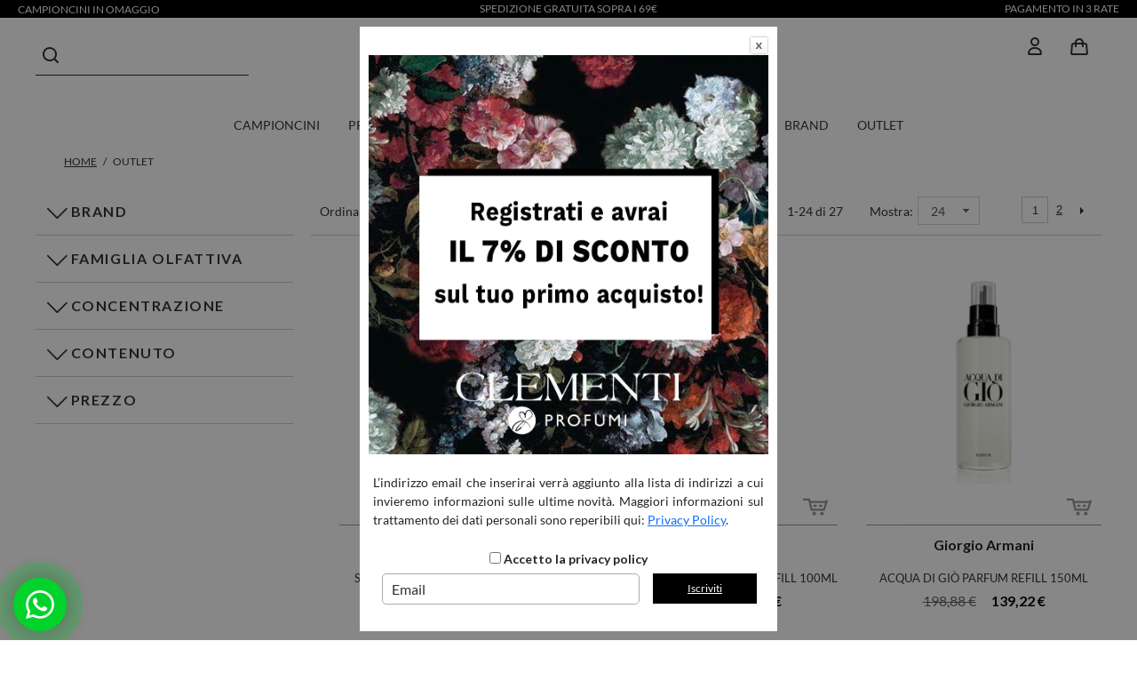

--- FILE ---
content_type: text/html; charset=UTF-8
request_url: https://www.clementiprofumi.it/outlet.html?dir=desc&order=position
body_size: 25922
content:

<!DOCTYPE html>

<!--[if lt IE 7 ]> <html lang="it" id="top" class="no-js ie6"> <![endif]-->
<!--[if IE 7 ]>    <html lang="it" id="top" class="no-js ie7"> <![endif]-->
<!--[if IE 8 ]>    <html lang="it" id="top" class="no-js ie8"> <![endif]-->
<!--[if IE 9 ]>    <html lang="it" id="top" class="no-js ie9"> <![endif]-->
<!--[if (gt IE 9)|!(IE)]><!--> <html lang="it" id="top" class="no-js"> <!--<![endif]-->

<head>
<div id="fb-root"></div>
<script>(function(d, s, id) {
  var js, fjs = d.getElementsByTagName(s)[0];
  if (d.getElementById(id)) return;
  js = d.createElement(s); js.id = id;
  js.src = 'https://connect.facebook.net/it_IT/sdk.js#xfbml=1&version=v3.2&appId=297274990980552&autoLogAppEvents=1';
  fjs.parentNode.insertBefore(js, fjs);
}(document, 'script', 'facebook-jssdk'));</script>

<meta http-equiv="Content-Type" content="text/html; charset=utf-8" />


<title>OUTLET - Clementi Profumi</title>

<meta name="description" content="Da Clementi Profumi vasta scelta di outlet delle migliori marche al prezzo più basso. Acquista online outlet. Confezione regalo e spedizione gratuita." />

<meta name="keywords" content="Magento, Varien, E-commerce" />
<meta name="robots" content="INDEX,FOLLOW" />
<link rel="icon" href="https://www.clementiprofumi.it/media/favicon/default/favicon_1.png?v=4" type="image/x-icon" />
<link rel="shortcut icon" href="https://www.clementiprofumi.it/media/favicon/default/favicon_1.png?v=4" type="image/x-icon" />
<!--[if lt IE 7]>
<script type="text/javascript">
//<![CDATA[
    var BLANK_URL = 'https://www.clementiprofumi.it/js/blank.html';
    var BLANK_IMG = 'https://www.clementiprofumi.it/js/spacer.gif';
//]]>
</script>
<![endif]-->
<link rel="stylesheet" type="text/css" href="https://www.clementiprofumi.it/js/nwdthemes/owl-carousel/owl.carousel.css" />
<link rel="stylesheet" type="text/css" href="https://www.clementiprofumi.it/js/nwdthemes/owl-carousel/owl.theme.css" />
<link rel="stylesheet" type="text/css" href="https://www.clementiprofumi.it/js/nwdthemes/owl-carousel/owl.transitions.css" />
<link rel="stylesheet" type="text/css" href="https://www.clementiprofumi.it/skin/frontend/clementi-web/default/aw_autorelated/css/category.css" media="all" />
<link rel="stylesheet" type="text/css" href="https://www.clementiprofumi.it/skin/frontend/rwd/default/aw_blog/css/style.css" media="all" />
<link rel="stylesheet" type="text/css" href="https://www.clementiprofumi.it/skin/frontend/clementi-web/default/css/style-newssubscribers.css" media="all" />
<link rel="stylesheet" type="text/css" href="https://www.clementiprofumi.it/skin/frontend/clementi-web/default/css/magestore/productcontact.css" media="all" />
<link rel="stylesheet" type="text/css" href="https://www.clementiprofumi.it/skin/frontend/clementi-web/default/css/nwdthemes/productslider.css" media="all" />
<link rel="stylesheet" type="text/css" href="https://www.clementiprofumi.it/skin/frontend/base/default/scalapay/scalapay_popup_modal.css" media="all" />
<link rel="stylesheet" type="text/css" href="https://www.clementiprofumi.it/skin/frontend/base/default/stripe_payments/css/styles.css" media="all" />
<link rel="stylesheet" type="text/css" href="https://www.clementiprofumi.it/skin/frontend/base/default/stripe_payments/css/paymentfont.min.css" media="all" />
<link rel="stylesheet" type="text/css" href="https://www.clementiprofumi.it/skin/frontend/base/default/stripe_payments/css/express.css" media="all" />
<link rel="stylesheet" type="text/css" href="https://www.clementiprofumi.it/skin/frontend/clementi-web/default/css/grid.css" media="all" />
<link rel="stylesheet" type="text/css" href="https://www.clementiprofumi.it/skin/frontend/clementi-web/default/css/manufacturer.css" media="all" />
<link rel="stylesheet" type="text/css" href="https://www.clementiprofumi.it/skin/frontend/clementi-web/default/css/colorbox.css" media="all" />
<link rel="stylesheet" type="text/css" href="https://www.clementiprofumi.it/skin/frontend/clementi-web/default/css/clementi-ui/jquery-ui.min.css" media="all" />
<link rel="stylesheet" type="text/css" href="https://www.clementiprofumi.it/skin/frontend/clementi-web/default/css/FME/fme_layered_nav.css" media="all" />
<link rel="stylesheet" type="text/css" href="https://www.clementiprofumi.it/skin/frontend/base/default/nwdthemes/revslider/public/assets/css/settings.css" media="all" />
<script type="text/javascript" src="https://www.clementiprofumi.it/js/prototype/prototype.js"></script>
<script type="text/javascript" src="https://www.clementiprofumi.it/js/lib/jquery/jquery-1.10.2.min.js"></script>
<script type="text/javascript" src="https://www.clementiprofumi.it/js/lib/jquery/noconflict.js"></script>
<script type="text/javascript" src="https://www.clementiprofumi.it/js/lib/ccard.js"></script>
<script type="text/javascript" src="https://www.clementiprofumi.it/js/prototype/validation.js"></script>
<script type="text/javascript" src="https://www.clementiprofumi.it/js/scriptaculous/builder.js"></script>
<script type="text/javascript" src="https://www.clementiprofumi.it/js/scriptaculous/effects.js"></script>
<script type="text/javascript" src="https://www.clementiprofumi.it/js/scriptaculous/dragdrop.js"></script>
<script type="text/javascript" src="https://www.clementiprofumi.it/js/scriptaculous/controls.js"></script>
<script type="text/javascript" src="https://www.clementiprofumi.it/js/scriptaculous/slider.js"></script>
<script type="text/javascript" src="https://www.clementiprofumi.it/js/varien/js.js"></script>
<script type="text/javascript" src="https://www.clementiprofumi.it/js/varien/form.js"></script>
<script type="text/javascript" src="https://www.clementiprofumi.it/js/mage/translate.js"></script>
<script type="text/javascript" src="https://www.clementiprofumi.it/js/mage/cookies.js"></script>
<script type="text/javascript" src="https://www.clementiprofumi.it/js/newssubscribers/script.js"></script>
<script type="text/javascript" src="https://www.clementiprofumi.it/js/iwd/all/iwd-jquery-2.1.3.min.js"></script>
<script type="text/javascript" src="https://www.clementiprofumi.it/js/iwd/all/modal.js"></script>
<script type="text/javascript" src="https://www.clementiprofumi.it/js/magestore/productcontact.js"></script>
<script type="text/javascript" src="https://www.clementiprofumi.it/js/nwdthemes/jquery-1.11.0.min.js"></script>
<script type="text/javascript" src="https://www.clementiprofumi.it/js/nwdthemes/jquery-migrate-1.2.1.min.js"></script>
<script type="text/javascript" src="https://www.clementiprofumi.it/js/nwdthemes/jquery.noconflict.js"></script>
<script type="text/javascript" src="https://www.clementiprofumi.it/js/nwdthemes/jquery.easing.js"></script>
<script type="text/javascript" src="https://www.clementiprofumi.it/js/nwdthemes/owl-carousel/owl.carousel.js"></script>
<script type="text/javascript" src="https://www.clementiprofumi.it/skin/frontend/rwd/default/js/lib/modernizr.custom.min.js"></script>
<script type="text/javascript" src="https://www.clementiprofumi.it/skin/frontend/rwd/default/js/lib/selectivizr.js"></script>
<script type="text/javascript" src="https://www.clementiprofumi.it/skin/frontend/rwd/default/js/lib/matchMedia.js"></script>
<script type="text/javascript" src="https://www.clementiprofumi.it/skin/frontend/rwd/default/js/lib/matchMedia.addListener.js"></script>
<script type="text/javascript" src="https://www.clementiprofumi.it/skin/frontend/rwd/default/js/lib/enquire.js"></script>
<script type="text/javascript" src="https://www.clementiprofumi.it/skin/frontend/clementi-web/default/js/app.js"></script>
<script type="text/javascript" src="https://www.clementiprofumi.it/skin/frontend/rwd/default/js/lib/imagesloaded.js"></script>
<script type="text/javascript" src="https://www.clementiprofumi.it/skin/frontend/rwd/default/js/minicart.js"></script>
<script type="text/javascript" src="https://www.clementiprofumi.it/skin/frontend/base/default/js/nwdthemes/productslider.js"></script>
<script type="text/javascript" src="https://www.clementiprofumi.it/skin/frontend/base/default/stripe_payments/js/stripe_payments.js"></script>
<script type="text/javascript" src="https://www.clementiprofumi.it/skin/frontend/base/default/stripe_payments/js/cctype.js"></script>
<script type="text/javascript" src="https://www.clementiprofumi.it/skin/frontend/base/default/stripe_payments/js/express.js"></script>
<script type="text/javascript" src="https://www.clementiprofumi.it/skin/frontend/clementi-web/default/js/jquery-ui.min.js"></script>
<script type="text/javascript" src="https://www.clementiprofumi.it/skin/frontend/clementi-web/default/js/jquery.colorbox-min.js"></script>
<script type="text/javascript" src="https://www.clementiprofumi.it/skin/frontend/clementi-web/default/js/custom.js"></script>
<script type="text/javascript" src="https://www.clementiprofumi.it/skin/frontend/rwd/default/js/configurableswatches/product-media.js"></script>
<script type="text/javascript" src="https://www.clementiprofumi.it/skin/frontend/rwd/default/js/configurableswatches/swatches-list.js"></script>
<script type="text/javascript" src="https://www.clementiprofumi.it/skin/frontend/base/default/nwdthemes/revslider/public/assets/js/jquery.themepunch.tools.min.js"></script>
<script type="text/javascript" src="https://www.clementiprofumi.it/skin/frontend/base/default/nwdthemes/revslider/public/assets/js/jquery.themepunch.revolution.min.js"></script>
<script type="text/javascript" src="https://www.clementiprofumi.it/js/scommerce/require_jquery.js" data-group="js001"></script>
<link href="https://www.clementiprofumi.it/blog/rss/index/store_id/1/" title="Blog" rel="alternate" type="application/rss+xml" />
<link rel="stylesheet" href="//fonts.googleapis.com/css?family=Lato:300,400,500,700,600" />
<link rel="canonical" href="https://www.clementiprofumi.it/outlet.html" />
<!--[if  (lte IE 8) & (!IEMobile)]>
<link rel="stylesheet" type="text/css" href="https://www.clementiprofumi.it/skin/frontend/clementi-web/default/css/styles-ie8.css" media="all" />
<![endif]-->
<!--[if (gte IE 9) | (IEMobile)]><!-->
<link rel="stylesheet" type="text/css" href="https://www.clementiprofumi.it/skin/frontend/clementi-web/default/css/styles.css" media="all" />
<!--<![endif]-->

<script type="text/javascript">
//<![CDATA[
Mage.Cookies.path     = '/';
Mage.Cookies.domain   = '.www.clementiprofumi.it';
//]]>
</script>
<meta name="viewport" content="initial-scale=1.0, width=device-width" />

<script type="text/javascript">
//<![CDATA[
optionalZipCountries = ["IE","PA","HK","MO"];
//]]>
</script>
<script type="text/javascript">
                        if (typeof Varien.searchForm !== 'undefined') {
                          Varien.searchForm.prototype.initAutocomplete = function() {
                            $('search_autocomplete').hide();
                          };
                        }
                        </script><!-- Facebook Ads Extension for Magento -->
<!-- Facebook Pixel Code -->
<script>
!function(f,b,e,v,n,t,s){if(f.fbq)return;n=f.fbq=function(){n.callMethod?
n.callMethod.apply(n,arguments):n.queue.push(arguments)};if(!f._fbq)f._fbq=n;
n.push=n;n.loaded=!0;n.version='2.0';n.queue=[];t=b.createElement(e);t.async=!0;
t.src=v;s=b.getElementsByTagName(e)[0];s.parentNode.insertBefore(t,s)}(window,
document,'script','//connect.facebook.net/en_US/fbevents.js');
fbq('init', '139376830009548', {}, {agent: 'exmagento-1.9.1.0-2.3.6' });
fbq('track', 'PageView', {
  source: 'magento',
  version: "1.9.1.0",
  pluginVersion: "2.3.6"
});
</script>
<noscript><img height="1" width="1" style="display:none"
src="https://www.facebook.com/tr?id=139376830009548&ev=PageView&noscript=1&a=exmagento-1.9.1.0-2.3.6"
/></noscript>
<!-- End Facebook Pixel Code -->
		<script type="text/javascript">
		//<![CDATA[
		window.dataLayer = window.dataLayer || [];
				dataLayer.push({
			'event': 'fireRemarketingTag_category',
			'google_tag_params': {ecomm_pagetype: "category",ecomm_prodid: "",ecomm_totalvalue: 2576.49,ecomm_product_ids: ["90192009","12400LE384600_______","12400LE176900_______","29410LD824800_______","29426T97J01000______","20620801328_________","90182SALAMBE________","85699EPC_16","85699EPC_15","85699EPC_08","2093547NHH330_______","90197016____________","90197014____________","209357NEB23325______","15702200006_________","90168MUDA___________","15702200005_________","065406311G101_______","90155MDHCHAQC250____","9008754734BBB_______","2093547NHR303_______","901745______________","901742______________","2093547NWR308_______"]}		});
				//]]>
		</script>
	
<!--trackingtrovaprezzi -->
    <script type='text/javascript' src='https://tracking.trovaprezzi.it/javascripts/tracking-vanilla.min.js'></script>
<!--recupero dati -->
		
    <script type='text/javascript'>
        //<![CDATA[
        var jsProducts = [{"id":"90192009","name":"STUPEFACENTE Extrait de Parfum 50ML ","price":101.5,"category":"OUTLET","brand":"Bruno Perrucci","list":"Category - OUTLET","position":1},{"id":"12400LE384600_______","name":"SI Eau de Parfum Intense Refill 100ML","price":108.43,"category":"OUTLET","brand":"Giorgio Armani","list":"Category - OUTLET","position":2},{"id":"12400LE176900_______","name":"Acqua di Gi\u00f2 Parfum Refill 150ML","price":139.22,"category":"OUTLET","brand":"Giorgio Armani","list":"Category - OUTLET","position":3},{"id":"29410LD824800_______","name":"Angel Elixir EDP 100ml - Ricarica","price":97.94,"category":"OUTLET","brand":"Thierry Mugler","list":"Category - OUTLET","position":4},{"id":"29426T97J01000______","name":"TUBEREUSE NUE EAU DE PARFUM 50ML","price":248.5,"category":"OUTLET","brand":"Tom Ford","list":"Category - OUTLET","position":5},{"id":"20620801328_________","name":"RED COLORADO EDP 100 ML","price":171.5,"category":"OUTLET","brand":"Micallef ","list":"Category - OUTLET","position":6},{"id":"90182SALAMBE________","name":"AMBER WAVE EDP 100 ML.","price":129.5,"category":"OUTLET","brand":"Salum","list":"Category - OUTLET","position":7},{"id":"85699EPC_16","name":"Pistachio Haiku Eau de Parfum 50ml","price":115.5,"category":"OUTLET","brand":"Experimental Perfume Club","list":"Category - OUTLET","position":8},{"id":"85699EPC_15","name":"Tonka Extraordinaire Eau de Parfum 50ml","price":105,"category":"OUTLET","brand":"Experimental Perfume Club","list":"Category - OUTLET","position":9},{"id":"85699EPC_08","name":"Amber Iris Eau de Parfum 50ml","price":91,"category":"OUTLET","brand":"Experimental Perfume Club","list":"Category - OUTLET","position":10},{"id":"2093547NHH330_______","name":"Festive Frankincense & Allspice Lozione Mani","price":21.7,"category":"OUTLET","brand":"Molton Brown","list":"Category - OUTLET","position":11},{"id":"90197016____________","name":"LEATHER IRIS EXTRAIT DE PARFUM 50ML","price":105,"category":"OUTLET","brand":"Theodoros Kalotinis","list":"Category - OUTLET","position":12},{"id":"90197014____________","name":"MUSKY ROSE EXTRAIT DE PARFUM 50ML","price":105,"category":"OUTLET","brand":"Theodoros Kalotinis","list":"Category - OUTLET","position":13},{"id":"209357NEB23325______","name":"Vintage With Elderflower Festive Bauble","price":13,"category":"OUTLET","brand":"Molton Brown","list":"Category - OUTLET","position":14},{"id":"15702200006_________","name":"ULTRAHOT parfum 100ml ricaricabile","price":126,"category":"OUTLET","brand":"Jus","list":"Category - OUTLET","position":15},{"id":"90168MUDA___________","name":"MUDA Eau De Parfum 100ML","price":115.5,"category":"OUTLET","brand":"Comporta Perfumes","list":"Category - OUTLET","position":16},{"id":"15702200005_________","name":"SUPERFUSION parfum 100ml ricaricabile","price":126,"category":"OUTLET","brand":"Jus","list":"Category - OUTLET","position":17},{"id":"065406311G101_______","name":"SUPERGLOSS EAU DE PARFUM 100ML","price":78,"category":"OUTLET","brand":"Costume National","list":"Category - OUTLET","position":18},{"id":"90155MDHCHAQC250____","name":"QUINCE & OAKMOSS CONDITIONER 250ML","price":12.6,"category":"OUTLET","brand":"Murdock London","list":"Category - OUTLET","position":19},{"id":"9008754734BBB_______","name":"FRENESIA EAU DE TOILETTE 125ML","price":108.5,"category":"OUTLET","brand":"Marinella","list":"Category - OUTLET","position":20},{"id":"2093547NHR303_______","name":"Balsamo Idratante alla Camomilla 300ml","price":17.5,"category":"OUTLET","brand":"Molton Brown","list":"Category - OUTLET","position":21},{"id":"901745______________","name":"OUD Eau de Parfum 80ML","price":203,"category":"OUTLET","brand":"Maa Althahab","list":"Category - OUTLET","position":22},{"id":"901742______________","name":"NEW CLASSIC Eau de Parfum 100ML","price":210,"category":"OUTLET","brand":"Maa Althahab","list":"Category - OUTLET","position":23},{"id":"2093547NWR308_______","name":"Maschera Riparatrice al Finocchio 250ml","price":26.6,"category":"OUTLET","brand":"Molton Brown","list":"Category - OUTLET","position":24}];
        Mage.Cookies.set("productlist", "");
        Mage.Cookies.set("googlecategory","");
        Mage.Cookies.set("trackinglist",'Category - OUTLET')

        window.dataLayer = window.dataLayer || [];
                        dataLayer.push({ ecommerce: null });
        dataLayer.push({
            'event': 'view_item_list',
            'ecommerce': {
                'items': convertItemList(jsProducts)
            }
        });
        
        function convertItemList(data) {
            let impr = [];
            for (let i = 0; i < data.length; i++) {
                let product = data[i];
                impr.push({
                    item_id: product.id,
                    item_name: product.name,
                    price: formatPrice(product.price, false),
                    item_brand: product.brand,
                    item_list_name: product.list,
                    item_list_id: getListId(product.list),
                    index: product.position,
                    quantity: 1,
                    affiliation: "",
                    currency: "EUR"
                });
                let categories = product.category.split('->');
                impr[i]['item_category'] = categories[0];
                for (let j = 1; j < categories.length; j++) {
                    key = 'item_category' + (j + 1);
                    impr[i][key] = categories[j];
                }
            }
            return impr;
        }

        function formatPrice(priceValue, asString) {
            let val = priceValue;
            if (typeof val === 'string')
            {
                val = val.replace(/,/g, '');
            }
            if (asString === undefined || asString !== true) {
                return parseFloat(parseFloat(val).toFixed(2));
            }
            return parseFloat(val).toFixed(2);
        }

        function getListId(listName) {
            if (listName !== undefined && listName !== "undefined")
                return listName.trim().replace(/[^\w ]/g,' ').replace(/\s\s+/g, ' ').replace(/\s/g, '_').toLowerCase();
        }

        gtmPro(document).ready(function() {
            var jsProductUrls = ["https:\/\/www.clementiprofumi.it\/outlet\/stupefacente-extrait-de-parfum-50ml.html","https:\/\/www.clementiprofumi.it\/outlet\/si-eau-de-parfum-intense-refill-100ml.html","https:\/\/www.clementiprofumi.it\/outlet\/acqua-di-gio-parfum-refill-150ml.html","https:\/\/www.clementiprofumi.it\/outlet\/angel-elixir-edp-100ml-ricarica.html","https:\/\/www.clementiprofumi.it\/outlet\/tof-pb-tubereu-nue-edp-50.html","https:\/\/www.clementiprofumi.it\/outlet\/red-colorado-edp-100-ml.html","https:\/\/www.clementiprofumi.it\/outlet\/amber-wave-edp-100-ml.html","https:\/\/www.clementiprofumi.it\/outlet\/pistachio-haiku-eau-de-parfum-50ml.html","https:\/\/www.clementiprofumi.it\/outlet\/tonka-extraordinaire-eau-de-parfum-50ml.html","https:\/\/www.clementiprofumi.it\/outlet\/amber-iris-eau-de-parfum-50ml.html","https:\/\/www.clementiprofumi.it\/outlet\/festive-frankincense-allspice-lozione-mani.html","https:\/\/www.clementiprofumi.it\/outlet\/thk-leather-iris-ext-50ml.html","https:\/\/www.clementiprofumi.it\/outlet\/thk-musky-rose-ext-50ml.html","https:\/\/www.clementiprofumi.it\/outlet\/vintage-with-elderflower-festive-bauble.html","https:\/\/www.clementiprofumi.it\/outlet\/jus-ultrahot-100.html","https:\/\/www.clementiprofumi.it\/outlet\/cop-a-muda-edp-100ml.html","https:\/\/www.clementiprofumi.it\/outlet\/jus-superfusion-100.html","https:\/\/www.clementiprofumi.it\/outlet\/cos-supergloss-edp-100.html","https:\/\/www.clementiprofumi.it\/outlet\/mur-quince-oakmoss-conditioner-250ml.html","https:\/\/www.clementiprofumi.it\/outlet\/mar-frenesia-edt-125ml.html","https:\/\/www.clementiprofumi.it\/outlet\/balsamo-idratante-alla-camomilla-300ml.html","https:\/\/www.clementiprofumi.it\/outlet\/oud-eau-de-parfum-80ml.html","https:\/\/www.clementiprofumi.it\/outlet\/new-classic-eau-de-parfum-100ml.html","https:\/\/www.clementiprofumi.it\/outlet\/maschera-riparatrice-al-finocchio-250ml.html"];
            var jsClickLabel = 'Category - OUTLET';
            gtmPro('a').on('click', function(e){
                var product;
                var href = gtmPro(this).attr('href');
                var index = jsProductUrls.indexOf(href);

                if (index != -1 && window.ga && ga.loaded){
                    e.preventDefault(e);
                    product = jsProducts[index];
                    Mage.Cookies.set('productlist', product.list);
                    Mage.Cookies.set('googlecategory', product.category);
                                                            dataLayer.push({ ecommerce: null });
                    let items = {
                        'item_name': product.name,
                        'item_id': product.id,
                        'price': formatPrice(product.price, false),
                        'item_brand': product.brand,
                        'item_list_name': product.list,
                        'item_list_id': getListId(product.list),
                        'index': product.position,
                        'affiliation': "",
                        'currency': "EUR"
                    };
                    let categories = product.category.split('->');
                    items['item_category'] = categories[0];
                    for (let j = 1; j < categories.length; j++) {
                        key = 'item_category' + (j + 1);
                        items[key] = categories[j];
                    }
                    let content = {
                        'event': 'select_item',
                        'ecommerce': {
                            'items': [items]
                        },
                        'eventCallback': function() {
                            if (!(e.ctrlKey || e.which==2)){
                                document.location = href;
                            }
                        }
                    };
                    dataLayer.push(content);
                                    }
                else{
                    document.location = href;
                }
            });
        });
        //]]>
    </script>
<script>
//<![CDATA[

function manipulationOfCart(product, type, list) {
	if (list == undefined){
		list='Category - '+ product.category
	}
	
    if (type == 'add'){
                        dataLayer.push({ ecommerce: null });
        dataLayer.push({
            'event': 'add_to_cart',
            'ecommerce': {
                'items': convertAddToCartItem([{
                    'name': product.name,
                    'id': product.id,
                    'price': product.price,
                    'brand': product.brand,
                    'category': product.category,
                    'quantity': product.qty,
                    'list': list
                }])
            }
        });
            }
    else if (type == 'remove'){
                        dataLayer.push({ ecommerce: null });
        let items = {
            item_name: product.name,
            item_id: product.id,
            price: formatPrice(product.price, false),
            item_brand: product.brand,
            quantity: product.qty,
            item_list_name: product.list,
            affiliation: "",
            currency: "EUR"
        };
        let categories = product.category.split('->');
        items['item_category'] = categories[0];
        for (let j = 1; j < categories.length; j++) {
            key = 'item_category' + (j + 1);
            items[key] = categories[j];
        }
        let content = {
            'event': 'remove_from_cart',
            'ecommerce': {
                'items': [items]
            }
        }
        dataLayer.push(content);
            }
}


jQuery(document).ready(function ($) {
    var promotionCount = jQuery('a[data-promotion]').size();
    if (promotionCount > 0) {
        var a = ['id', 'name', 'creative', 'position'];
        var promoImpression = [];
        var promoClick = [];
        jQuery('a[data-promotion]').each(function () {
            if ($(this).data("promotion") == !0) {
                var obj = {};
                obj[a[0]] = $(this).data("id");
                obj[a[1]] = $(this).data("name");
                obj[a[2]] = $(this).data("creative");
                obj[a[3]] = $(this).data("position");
                promoImpression.push(obj)
            }
            $(this).click(function (e) {
                href = $(this).attr('href');
                e.preventDefault();
                                                dataLayer.push({ ecommerce: null });
                dataLayer.push({
                    'event': 'select_promotion',
                    'ecommerce': {
                        'items': [obj]
                    }
                });
                            });
        });
                dataLayer.push({ ecommerce: null });
        dataLayer.push({
            'event': 'view_promotion',
            'ecommerce': {
                'items': promoImpression
            }
        });
                    }
})


function convertAddToCartItem(data) {
    let prods = [];
    for (let i = 0; i < data.length; i++) {
        prods.push({
            item_name: data[i].name,
            item_id: data[i].id,
            price: formatPrice(data[i].price, false),
            item_brand: data[i].brand,
            quantity: data[i].quantity,
            item_list_name: data[i].list,
            item_list_id: getListId(data[i].list),
            affiliation: "",
            currency: "EUR"
        });
        let categories = data[i].category.split('->');
        prods[i]['item_category'] = categories[0];
        for (let j = 1; j < categories.length; j++) {
            key = 'item_category' + (j + 1);
            prods[i][key] = categories[j];
        }
    }
    return prods;
}

function formatPrice(priceValue, asString) {
    let val = priceValue;
    if (typeof val === 'string')
    {
        val = val.replace(/,/g, '');
    }
    if (asString === undefined || asString !== true) {
        return parseFloat(parseFloat(val).toFixed(2));
    }
    return parseFloat(val).toFixed(2);
}

function getListId(listName) {
    if (listName !== undefined && listName !== "undefined")
        return listName.trim().replace(/[^\w ]/g,' ').replace(/\s\s+/g, ' ').replace(/\s/g, '_').toLowerCase();
}
//]]>
</script>
<!-- Scommerce Mage Google Tag Manager -->
<script>(function(w,d,s,l,i){w[l]=w[l]||[];w[l].push({'gtm.start':
new Date().getTime(),event:'gtm.js'});var f=d.getElementsByTagName(s)[0],
j=d.createElement(s),dl=l!='dataLayer'?'&l='+l:'';j.async=true;j.src=
'//www.googletagmanager.com/gtm.js?id='+i+dl;f.parentNode.insertBefore(j,f);
})(window,document,'script','dataLayer','GTM-KFRL6NBP');</script>
<!-- End Scommerce Mage Google Tag Manager -->
<style type="text/css">@import url(http://fonts.googleapis.com/css?family=Oswald);@import url(http://fonts.googleapis.com/css?family=Open+Sans:400italic,400,700,800);.tp-caption a{color:#ff7302;text-shadow:none;-webkit-transition:all 0.2s ease-out;-moz-transition:all 0.2s ease-out;-o-transition:all 0.2s ease-out;-ms-transition:all 0.2s ease-out}.tp-caption a:hover{color:#ffa902}.tp-caption a{color:#ff7302;text-shadow:none;-webkit-transition:all 0.2s ease-out;-moz-transition:all 0.2s ease-out;-o-transition:all 0.2s ease-out;-ms-transition:all 0.2s ease-out}.tp-caption a:hover{color:#ffa902}.tp-caption.big_caption_3,.tp-caption.big_caption_2,.tp-caption.big_caption_4,.tp-caption.big_caption_5,.tp-caption.big_caption_6,.tp-caption.big_caption_7,.tp-caption.big_caption_8,.tp-caption.big_caption_9,.tp-caption.big_caption_10,.tp-caption.big_caption_11,.tp-caption.big_caption_12,.tp-caption.big_caption_13,.tp-caption.big_caption_3_white,.tp-caption.big_caption_2_white,.tp-caption.big_caption_4_white{position:absolute;color:#e14f4f;text-shadow:none;font-size:80px;line-height:80px; font-family:"Oswald";border-width:0px;border-style:none}.tp-caption.big_caption_2,.tp-caption.big_caption_2_white{font-size:48px}.tp-caption.big_caption_4,.tp-caption.big_caption_4_white{font-size:124px;color:#fff}.tp-caption.big_caption_5{font-size:120px;color:#94BB54;font-weight:800}.tp-caption.big_caption_6{font-size:84px;color:#94BB54;font-weight:800}.tp-caption.big_caption_7{font-size:50px;color:#333;font-weight:800}.tp-caption.big_caption_8{font-size:24px;color:#fff;font-family:"Open Sans"}.tp-caption.big_caption_9{font-size:100px;color:#fff !important}.tp-caption.big_caption_10{font-size:55px;color:#2a2b2c;font-weight:bold}.tp-caption.big_caption_11{font-size:100px;color:#fff}.tp-caption.big_caption_12{font-size:200px;color:#94BB54;font-weight:800}.tp-caption.big_caption_13{font-size:24px;color:#aaa;font-family:"Open Sans"}.tp-caption.handwriting,.tp-caption.handwriting_white{position:absolute;color:#fff;text-shadow:none; font-size:144px;line-height:44px; font-family:"Dancing Script";padding:15px 40px 15px 40px;margin:0px;border-width:0px;border-style:none}.tp-caption.store_button a{position:absolute;color:#fff;text-shadow:none;font-size:18px;line-height:18px;   font-weight:bold; font-family:"Open Sans";padding:20px 35px 20px 35px !important;margin:0px; cursor:pointer;   background:#1ABC9C;  border-radius:5px;   border-bottom:4px solid #16A085}.tp-caption.store_button_white a{position:absolute;color:#fff;text-shadow:none;   font-size:14px;  font-weight:normal;  padding:10px 20px !important;   background:#379BDE;   border-bottom:4px solid #2980B9;   border-radius:5px }.tp-caption.store_button_white a:hover{background:#2980B9; border-bottom:4px solid #379BDE}.tp-caption.store_button a,.tp-caption.store_button_white a{color:#fff !important}.tp-caption.store_button_white a{color:#fff !important}.tp-caption a{color:#ff7302;text-shadow:none;-webkit-transition:all 0.2s ease-out;-moz-transition:all 0.2s ease-out;-o-transition:all 0.2s ease-out;-ms-transition:all 0.2s ease-out}.tp-caption a:hover{color:#ffa902}.tp-caption.big_caption_3_white,.tp-caption.big_caption_2_white,.tp-caption.big_caption_4_white,.tp-caption.handwriting_white{color:#fff}.tp-caption a{color:#ff7302;text-shadow:none;-webkit-transition:all 0.2s ease-out;-moz-transition:all 0.2s ease-out;-o-transition:all 0.2s ease-out;-ms-transition:all 0.2s ease-out}.tp-caption a:hover{color:#ffa902}.tp-caption a{color:#ff7302;text-shadow:none;-webkit-transition:all 0.2s ease-out;-moz-transition:all 0.2s ease-out;-o-transition:all 0.2s ease-out;-ms-transition:all 0.2s ease-out}.tp-caption a:hover{color:#ffa902}</style><script type="text/javascript">//<![CDATA[
        var Translator = new Translate({"HTML tags are not allowed":"I tag HTML non sono permessi","Please select an option.":"Selezionare una opzione.","This is a required field.":"Questo \u00e8 un campo obbligatorio.","Please enter a valid number in this field.":"Inserire un numero valido in questo campo.","The value is not within the specified range.":"Il valore non \u00e8 compreso nell\\'intervallo specificato.","Please use numbers only in this field. Please avoid spaces or other characters such as dots or commas.":"Utilizzare solo numeri in questo campo. Evitare spazi o altri caratteri come punti e virgole.","Please use letters only (a-z or A-Z) in this field.":"Utilizzare solo lettere in questo campo (a-z o A-Z).","Please use only letters (a-z), numbers (0-9) or underscore(_) in this field, first character should be a letter.":"Utilizzare solo lettere (a-z), numeri (0-9) o underscore(_) in questo campo, la prima lettera deve essere una lettera.","Please use only letters (a-z or A-Z) or numbers (0-9) only in this field. No spaces or other characters are allowed.":"Utilizzare solo lettere (a-z o A-Z) o solo numeri (0-9) in questo campo. Non sono permessi spazi o altri caratteri.","Please use only letters (a-z or A-Z) or numbers (0-9) or spaces and # only in this field.":"Utilizzare solo lettere (a-z or A-Z) o numeri (0-9) o spazi o solo # in questo campo.","Please enter a valid phone number. For example (123) 456-7890 or 123-456-7890.":"Inserisci un numero di telefono valido. Per esempio (123) 456-7890 o 123-456-7890.","Please enter a valid fax number. For example (123) 456-7890 or 123-456-7890.":"Inserire un numero di fax valido. Per esempio (123) 456-7890 or 123-456-7890.","Please enter a valid date.":"Inserire una data valida.","The From Date value should be less than or equal to the To Date value.":"Il valore Dalla Data deve essere minore o uguale al valore della Data A.","Please enter a valid email address. For example johndoe@domain.com.":"Inserire un indirizzo email valido. Per esempio johndoe@domain.com.","Please use only visible characters and spaces.":"Utilizzare solo caratteri visibili e spazi.","Please enter 6 or more characters. Leading or trailing spaces will be ignored.":"Inserire 6 o pi\u00f9 caratteri. Gli spazi iniziali o finali saranno ignorati.","Please enter 7 or more characters. Password should contain both numeric and alphabetic characters.":"Inserire 7 o pi\u00f9 caratteri. La password dovrebbe contenere sia caratteri numerici che alfabetici.","Please make sure your passwords match.":"Assicurati che le password corrispondano.","Please enter a valid URL. Protocol is required (http:\/\/, https:\/\/ or ftp:\/\/)":"Inserire un URL valido. Il protocollo \u00e8 obbligatorio (http:\/\/, https:\/\/ or ftp:\/\/)","Please enter a valid URL. For example http:\/\/www.example.com or www.example.com":"Inserire un URL valido. Per esempio http:\/\/www.example.com o www.example.com","Please enter a valid URL Key. For example \"example-page\", \"example-page.html\" or \"anotherlevel\/example-page\".":"Inserire un chiave URL valida. Per esempio \"example-page\", \"example-page.html\" o \"anotherlevel\/example-page\".","Please enter a valid XML-identifier. For example something_1, block5, id-4.":"Inserire un identificativo XML valido. Per esempio something_1, block5, id-4.","Please enter a valid social security number. For example 123-45-6789.":"Inserire un numero valido di previdenza sociale. Per esempio 123-45-6789.","Please enter a valid zip code. For example 90602 or 90602-1234.":"Inserire un codice zip valdio. Per esempio 90602 o 90602-1234.","Please enter a valid zip code.":"Inserire codice zip valido.","Please use this date format: dd\/mm\/yyyy. For example 17\/03\/2006 for the 17th of March, 2006.":"Utilizzare questo formato della data: dd\/mm\/yyyy. Per esempio 17\/03\/2006 per il 17 di Marzo, 2006.","Please enter a valid $ amount. For example $100.00.":"Inserire un importo valido di $. Per esempio $100.00.","Please select one of the above options.":"Selezionare una delle opzioni soprastanti.","Please select one of the options.":"Selezionare una delle opzioni.","Please select State\/Province.":"Selezionare Stato\/Provincia.","Please enter a number greater than 0 in this field.":"Insereire un numero maggiore di 0 in questo campo.","Please enter a number 0 or greater in this field.":"Inserire 0 o un numero supereiore in questo campo.","Please enter a valid credit card number.":"Inserire un numero di carta di credito valido.","Credit card number does not match credit card type.":"Il numero della carta di credito non corrisponde al tipo della carta.","Card type does not match credit card number.":"Il tipo di carda non corrisponde con il numero della carta di credito.","Incorrect credit card expiration date.":"Data scadenza carta di credito non corretta.","Please enter a valid credit card verification number.":"Inserire numero di verifica della carta di credito.","Please use only letters (a-z or A-Z), numbers (0-9) or underscore(_) in this field, first character should be a letter.":"In questo campo utilizzare solo lettere (a-z or A-Z), numeri (0-9) o underscore(_), il primo carattere deve essere una lettera.","Please input a valid CSS-length. For example 100px or 77pt or 20em or .5ex or 50%.":"Inserire una lunghezza CSS valida. Per esempio 100px o 77pt or 20em o .5ex or 50%.","Text length does not satisfy specified text range.":"La lunghezza del testo non rispetta la lunghezza specificata.","Please enter a number lower than 100.":"Inserire un numero minore di 100.","Please select a file":"Seleziona un file","Please enter issue number or start date for switch\/solo card type.":"Si prega di inserrie il numero di rilascio o la data di inizio per switch\/solo tipo della carta.","Please wait, loading...":"Attendere prego, caricamento...","This date is a required value.":"Questa data \u00e8 un valore obbligatorio.","Please enter a valid day (1-%d).":"Inserisci un giorno valido (1-%d).","Please enter a valid month (1-12).":"Inserire mese (1-12).","Please enter a valid year (1900-%d).":"Inserire anno (1900-%d).","Please enter a valid full date":"Inserire una data completa valida","Please enter a valid date between %s and %s":"Inserire una data valida tra %s e %s","Please enter a valid date equal to or greater than %s":"Inserire una data valida uguale o maggiore di %s","Please enter a valid date less than or equal to %s":"Inserire una data valida inferiore o uguale a %s","Complete":"Completo","Add Products":"Aggiungi prodotti","Please choose to register or to checkout as a guest":"Scegliere se registrarsi o fare il checkout come ospite","Your order cannot be completed at this time as there is no shipping methods available for it. Please make necessary changes in your shipping address.":"Il tuo ordine non pu\u00f2 essere completato in questo momento perch\u00e9 non ci sono metodi di spedizioni disponibili per esso. Devi modificare il tuo indirizzo di spedizione .","Please specify payment method.":"Specificare un metodo di pagamento.","Your order cannot be completed at this time as there is no payment methods available for it.":"Il tuo ordine non pu\u00f2 essere completato in questo momento perch\u00e9 non ci sono metodi di pagamento disponibili per esso.","Add to Cart":"Aggiungi al carrello","In Stock":"Disponibile","Out of Stock":"Non disponibile"});
        //]]></script> <!--8fe4e6d99925d880236132ba3cba1c44--> 
<script type="text/javascript">
var _iub = _iub || [];
_iub.csConfiguration = {"invalidateConsentWithoutLog":true,"lang":"it","siteId":781149,"consentOnContinuedBrowsing":false,"perPurposeConsent":true,"cookiePolicyId":8088730, "banner":{ "acceptButtonDisplay":true,"rejectButtonDisplay":true,"listPurposes":true,"explicitWithdrawal":true }};
</script>
<script type="text/javascript" src="//cdn.iubenda.com/cs/iubenda_cs.js" charset="UTF-8" async></script>

<!-- DooFinder -->
<script src="https://eu1-config.doofinder.com/2.x/11d30135-52cf-49e5-b103-ee70b6d8d186.js" async></script>

<!-- Facebook Pixel Code -->
<script>
!function(f,b,e,v,n,t,s)
{if(f.fbq)return;n=f.fbq=function(){n.callMethod?
n.callMethod.apply(n,arguments):n.queue.push(arguments)};
if(!f._fbq)f._fbq=n;n.push=n;n.loaded=!0;n.version='2.0';
n.queue=[];t=b.createElement(e);t.async=!0;
t.src=v;s=b.getElementsByTagName(e)[0];
s.parentNode.insertBefore(t,s)}(window, document,'script',
'https://connect.facebook.net/en_US/fbevents.js');
fbq('init', '311536567549242');
fbq('track', 'PageView');
</script>
<noscript><img height="1" width="1" style="display:none"
src="https://www.facebook.com/tr?id=311536567549242&ev=PageView&noscript=1"
/></noscript>
<!-- End Facebook Pixel Code -->

<!-- Bootstrap -->
<link href="https://cdn.jsdelivr.net/npm/bootstrap@5.3.0-alpha1/dist/css/bootstrap.min.css" rel="stylesheet" integrity="sha384-GLhlTQ8iRABdZLl6O3oVMWSktQOp6b7In1Zl3/Jr59b6EGGoI1aFkw7cmDA6j6gD" crossorigin="anonymous">
<link rel="stylesheet" href="https://cdn.jsdelivr.net/npm/bootstrap-icons@1.10.3/font/bootstrap-icons.css">

<!-- Google tag (gtag.js) -->
<script async src="https://www.googletagmanager.com/gtag/js?id=G-9M5QQSKBFT"></script>
<script>
  window.dataLayer = window.dataLayer || [];
  function gtag(){dataLayer.push(arguments);}
  gtag('js', new Date());

  gtag('config', 'G-9M5QQSKBFT');
</script>

<!-- Google Tag Manager -->
<script>(function(w,d,s,l,i){w[l]=w[l]||[];w[l].push({'gtm.start':
new Date().getTime(),event:'gtm.js'});var f=d.getElementsByTagName(s)[0],
j=d.createElement(s),dl=l!='dataLayer'?'&l='+l:'';j.async=true;j.src=
'https://www.googletagmanager.com/gtm.js?id='+i+dl;f.parentNode.insertBefore(j,f);
})(window,document,'script','dataLayer','GTM-KFRL6NBP');</script>
<!-- End Google Tag Manager -->

<!-- Omnisend JS -->
<script type="text/javascript">
        window.omnisend = window.omnisend || [];
        omnisend.push(["brandID", "64380977d494b4c0558ffb05"]);
        omnisend.push(["track", "$pageViewed"]);
        !function(){var e=document.createElement("script");
        e.type="text/javascript",e.async=!0,
        e.src="https://omnisnippet1.com/inshop/launcher-v2.js";
        var t=document.getElementsByTagName("script")[0];
        t.parentNode.insertBefore(e,t)}();
</script>
<!-- End Omnisend JS --></head>
<body class=" catalog-category-view categorypath-outlet-html category-outlet">


<!-- Scommerce Mage Google Tag Manager -->
<noscript><iframe src="//www.googletagmanager.com/ns.html?id=GTM-KFRL6NBP"
height="0" width="0" style="display:none;visibility:hidden"></iframe></noscript>
<!-- Scommerce Mage End Google Tag Manager -->
<div class="wrapper">
        <noscript>
        <div class="global-site-notice noscript">
            <div class="notice-inner">
                <p>
                    <strong>JavaScript sembra essere disabilitato nel tuo browser.</strong><br />
                    Devi abilitare JavaScript nel tuo browser per utlizzare le funzioni di questo sito.                </p>
            </div>
        </div>
    </noscript>
    <div class="page">
        
<div class="top-banner">
	<!--
<div class="row justify-content-center">
<div class="col-md-3 col-sm-4 text-center">
<p>5 - 10 CAMPIONCINI IN OMAGGIO</p>
</div>
<div class="col-md-3 col-sm-4 text-center">
<p>SPEDIZIONE GRATUITA SOPRA I 69 &euro;</p>
</div>
<div class="col-md-3 col-sm-4 text-center">
<p>PAGA IN 3 RATE SENZA INTERESSI</p>
</div>
</div>
-->
<div class="desktop-top-banner"><script type="text/javascript">var setREVStartSize;
                (function(jQuery) {
                    setREVStartSize = function(e){
                        try{ e.c=jQuery(e.c);var i=jQuery(window).width(),t=9999,r=0,n=0,l=0,f=0,s=0,h=0;
                            if(e.responsiveLevels&&(jQuery.each(e.responsiveLevels,function(e,f){f>i&&(t=r=f,l=e),i>f&&f>r&&(r=f,n=e)}),t>r&&(l=n)),f=e.gridheight[l]||e.gridheight[0]||e.gridheight,s=e.gridwidth[l]||e.gridwidth[0]||e.gridwidth,h=i/s,h=h>1?1:h,f=Math.round(h*f),"fullscreen"==e.sliderLayout){var u=(e.c.width(),jQuery(window).height());if(void 0!=e.fullScreenOffsetContainer){var c=e.fullScreenOffsetContainer.split(",");if (c) jQuery.each(c,function(e,i){u=jQuery(i).length>0?u-jQuery(i).outerHeight(!0):u}),e.fullScreenOffset.split("%").length>1&&void 0!=e.fullScreenOffset&&e.fullScreenOffset.length>0?u-=jQuery(window).height()*parseInt(e.fullScreenOffset,0)/100:void 0!=e.fullScreenOffset&&e.fullScreenOffset.length>0&&(u-=parseInt(e.fullScreenOffset,0))}f=u}else void 0!=e.minHeight&&f<e.minHeight&&(f=e.minHeight);e.c.closest(".rev_slider_wrapper").css({height:f})                    
                        }catch(d){console.log("Failure at Presize of Slider:"+d)}                        
					};
                })($nwd_jQuery);</script>
<style type="text/css">@font-face {
  font-family: 'Lato';
  font-style: normal;
  font-weight: 400;
  src: local('Lato'), local('Lato'), url(https://www.clementiprofumi.it/media/revslider/gfonts/lato/lato.woff2) format('woff2');
}</style>
<div id="rev_slider_4_1_wrapper" class="rev_slider_wrapper fullwidthbanner-container" data-source="gallery" style="margin:0px auto;background:transparent;padding:0px;margin-top:0px;margin-bottom:0px;">
<!-- START REVOLUTION SLIDER 5.4.8.2 fullwidth mode -->
	<div id="rev_slider_4_1" class="rev_slider fullwidthabanner" style="display:none;" data-version="5.4.8.2">
<ul>	<!-- SLIDE  -->
    <li data-index="rs-248" data-transition="notransition" data-slotamount="default" data-hideafterloop="0" data-hideslideonmobile="off"  data-easein="default" data-easeout="default" data-masterspeed="default"  data-delay="5000"  data-rotate="0"  data-saveperformance="off"  data-title="Slide" data-param1="" data-param2="" data-param3="" data-param4="" data-param5="" data-param6="" data-param7="" data-param8="" data-param9="" data-param10="" data-description="">
		<!-- MAIN IMAGE -->
        <img src="https://www.clementiprofumi.it/skin/frontend/base/default/nwdthemes/revslider/public/assets/images/transparent.png" data-bgcolor='#000000' style='background:#000000' alt="" title=""  data-bgposition="center center" data-bgfit="cover" data-bgrepeat="no-repeat" class="rev-slidebg" data-no-retina>
		<!-- LAYERS -->

		<!-- LAYER NR. 1 -->
		<div class="tp-caption   tp-resizeme" 
			 id="slide-248-layer-1" 
			 data-x="center" data-hoffset="" 
			 data-y="center" data-voffset="" 
						data-width="['auto']"
			data-height="['auto']"
 
            data-type="text" 
			data-responsive_offset="on" 

            data-frames='[{"delay":10,"speed":300,"frame":"0","from":"opacity:0;","to":"o:1;","ease":"Power3.easeInOut"},{"delay":"wait","speed":300,"frame":"999","to":"opacity:0;","ease":"Power3.easeInOut"}]'
            data-textAlign="['inherit','inherit','inherit','inherit']"
            data-paddingtop="[0,0,0,0]"
            data-paddingright="[0,0,0,0]"
            data-paddingbottom="[0,0,0,0]"
            data-paddingleft="[0,0,0,0]"

            style="z-index: 5; white-space: nowrap; font-size: 12px; line-height: 22px; font-weight: 400; color: #ffffff; letter-spacing: 0px;font-family:Lato;">SPEDIZIONE GRATUITA SOPRA I 69€ </div>

		<!-- LAYER NR. 2 -->
		<div class="tp-caption   tp-resizeme" 
			 id="slide-248-layer-3" 
			 data-x="right" data-hoffset="" 
			 data-y="center" data-voffset="" 
						data-width="['auto']"
			data-height="['auto']"
 
            data-type="text" 
			data-responsive_offset="on" 

            data-frames='[{"delay":10,"speed":300,"frame":"0","from":"opacity:0;","to":"o:1;","ease":"Power3.easeInOut"},{"delay":"wait","speed":300,"frame":"999","to":"opacity:0;","ease":"Power3.easeInOut"}]'
            data-textAlign="['inherit','inherit','inherit','inherit']"
            data-paddingtop="[0,0,0,0]"
            data-paddingright="[0,0,0,0]"
            data-paddingbottom="[0,0,0,0]"
            data-paddingleft="[0,0,0,0]"

            style="z-index: 6; white-space: nowrap; font-size: 12px; line-height: 22px; font-weight: 400; color: #ffffff; letter-spacing: 0px;font-family:Lato;">PAGAMENTO IN 3 RATE </div>

		<!-- LAYER NR. 3 -->
		<div class="tp-caption   tp-resizeme" 
			 id="slide-248-layer-6" 
			 data-x="" 
			 data-y="" 
						data-width="['auto']"
			data-height="['auto']"
 
            data-type="text" 
			data-responsive_offset="on" 

            data-frames='[{"delay":0,"speed":300,"frame":"0","from":"opacity:0;","to":"o:1;","ease":"Power3.easeInOut"},{"delay":"wait","speed":300,"frame":"999","to":"opacity:0;","ease":"Power3.easeInOut"}]'
            data-textAlign="['inherit','inherit','inherit','inherit']"
            data-paddingtop="[0,0,0,0]"
            data-paddingright="[0,0,0,0]"
            data-paddingbottom="[0,0,0,0]"
            data-paddingleft="[0,0,0,0]"

            style="z-index: 7; white-space: nowrap; font-size: 12px; line-height: 22px; font-weight: 400; color: #ffffff; letter-spacing: 0px;font-family:Lato;">CAMPIONCINI IN OMAGGIO </div>
	</li>
</ul>
<div class="tp-bannertimer tp-bottom" style="visibility: hidden !important;"></div>	</div>
<script>var htmlDiv = document.getElementById("rs-plugin-settings-inline-css"); var htmlDivCss="";
				if(htmlDiv) {
					htmlDiv.innerHTML = htmlDiv.innerHTML + htmlDivCss;
                }else{
					var htmlDiv = document.createElement("div");
					htmlDiv.innerHTML = "<style>" + htmlDivCss + "</style>";
					document.getElementsByTagName("head")[0].appendChild(htmlDiv.childNodes[0]);
				}
            </script>
		<script type="text/javascript">

            var _RSdisableOnMobile = false,
                _RSagents = ['android', 'webos', 'iphone', 'ipad', 'blackberry','Android', 'webos', 'iPod', 'iPhone', 'iPad', 'Blackberry', 'BlackBerry'],
                _RSisMobile = false;
            for (var _i in _RSagents) {
                if (navigator.userAgent.split(_RSagents[_i]).length>1) {
                   _RSisMobile = true;
                   continue;
                }
            }
            if (_RSdisableOnMobile && _RSisMobile) {
                var _RSelement = document.getElementById('rev_slider_4_1');
                _RSelement.outerHTML = "";
                delete _RSelement;
            } else {

                (function(jQuery) {

                					if (setREVStartSize!==undefined) setREVStartSize(
		    {c: '#rev_slider_4_1', gridwidth: [1240], gridheight: [20], sliderLayout: 'fullwidth'});

                              var revapi4,
			   tpj;
(function() {
    if (!/loaded|interactive|complete/.test(document.readyState)) document.addEventListener("DOMContentLoaded",onLoad); else onLoad();
	function onLoad() {
		if (tpj===undefined) { tpj = jQuery; }
				if(tpj("#rev_slider_4_1").revolution == undefined){
					revslider_showDoubleJqueryError("#rev_slider_4_1");
				}else{
					revapi4 = tpj("#rev_slider_4_1").show().revolution({
						sliderType:"standard",
jsFileLocation:"https://www.clementiprofumi.it/skin/frontend/base/default/nwdthemes/revslider/public/assets/js/",
						sliderLayout:"fullwidth",
						dottedOverlay:"none",
						delay:9000,
            navigation: {
							onHoverStop:"off",
						},
						visibilityLevels:[1240,1024,778,480],
						gridwidth:1240,
						gridheight:20,
						lazyType:"none",
						shadow:0,
						spinner:"off",
						stopLoop:"off",
						stopAfterLoops:-1,
						stopAtSlide:-1,
						shuffle:"off",
						autoHeight:"off",
						disableProgressBar:"on",
						hideThumbsOnMobile:"off",
						hideSliderAtLimit:0,
						hideCaptionAtLimit:0,
						hideAllCaptionAtLilmit:0,
						debugMode:false,
						fallbacks: {
							simplifyAll:"off",
							nextSlideOnWindowFocus:"off",
							disableFocusListener:false,
						}
					});
    }; /* END OF revapi call */
    
			
			}; /* END OF ON LOAD FUNCTION */
		}()); /* END OF WRAPPING FUNCTION */
	})($nwd_jQuery);
}
		</script>
		</div><!-- END REVOLUTION SLIDER --></div>
<div class="mobile-top-banner"><script type="text/javascript">var setREVStartSize;
                (function(jQuery) {
                    setREVStartSize = function(e){
                        try{ e.c=jQuery(e.c);var i=jQuery(window).width(),t=9999,r=0,n=0,l=0,f=0,s=0,h=0;
                            if(e.responsiveLevels&&(jQuery.each(e.responsiveLevels,function(e,f){f>i&&(t=r=f,l=e),i>f&&f>r&&(r=f,n=e)}),t>r&&(l=n)),f=e.gridheight[l]||e.gridheight[0]||e.gridheight,s=e.gridwidth[l]||e.gridwidth[0]||e.gridwidth,h=i/s,h=h>1?1:h,f=Math.round(h*f),"fullscreen"==e.sliderLayout){var u=(e.c.width(),jQuery(window).height());if(void 0!=e.fullScreenOffsetContainer){var c=e.fullScreenOffsetContainer.split(",");if (c) jQuery.each(c,function(e,i){u=jQuery(i).length>0?u-jQuery(i).outerHeight(!0):u}),e.fullScreenOffset.split("%").length>1&&void 0!=e.fullScreenOffset&&e.fullScreenOffset.length>0?u-=jQuery(window).height()*parseInt(e.fullScreenOffset,0)/100:void 0!=e.fullScreenOffset&&e.fullScreenOffset.length>0&&(u-=parseInt(e.fullScreenOffset,0))}f=u}else void 0!=e.minHeight&&f<e.minHeight&&(f=e.minHeight);e.c.closest(".rev_slider_wrapper").css({height:f})                    
                        }catch(d){console.log("Failure at Presize of Slider:"+d)}                        
					};
                })($nwd_jQuery);</script>
<style type="text/css">@font-face {
  font-family: 'Lato';
  font-style: normal;
  font-weight: 400;
  src: local('Lato'), local('Lato'), url(https://www.clementiprofumi.it/media/revslider/gfonts/lato/lato.woff2) format('woff2');
}</style>
<div id="rev_slider_7_2_wrapper" class="rev_slider_wrapper fullwidthbanner-container" data-source="gallery" style="margin:0px auto;background:transparent;padding:0px;margin-top:0px;margin-bottom:0px;">
<!-- START REVOLUTION SLIDER 5.4.8.2 fullwidth mode -->
	<div id="rev_slider_7_2" class="rev_slider fullwidthabanner" style="display:none;" data-version="5.4.8.2">
<ul>	<!-- SLIDE  -->
    <li data-index="rs-256" data-transition="notransition" data-slotamount="default" data-hideafterloop="0" data-hideslideonmobile="off"  data-easein="default" data-easeout="default" data-masterspeed="default"  data-delay="5000"  data-rotate="0"  data-saveperformance="off"  data-title="Slide" data-param1="" data-param2="" data-param3="" data-param4="" data-param5="" data-param6="" data-param7="" data-param8="" data-param9="" data-param10="" data-description="">
		<!-- MAIN IMAGE -->
        <img src="https://www.clementiprofumi.it/skin/frontend/base/default/nwdthemes/revslider/public/assets/images/transparent.png" data-bgcolor='#000000' style='background:#000000' alt="" title=""  data-bgposition="center center" data-bgfit="cover" data-bgrepeat="no-repeat" class="rev-slidebg" data-no-retina>
		<!-- LAYERS -->

		<!-- LAYER NR. 1 -->
		<div class="tp-caption   tp-resizeme" 
			 id="slide-256-layer-3" 
			 data-x="center" data-hoffset="" 
			 data-y="center" data-voffset="" 
						data-width="['auto']"
			data-height="['auto']"
 
            data-type="text" 
			data-responsive_offset="on" 

            data-frames='[{"delay":10,"speed":300,"frame":"0","from":"opacity:0;","to":"o:1;","ease":"Power3.easeInOut"},{"delay":"wait","speed":300,"frame":"999","to":"opacity:0;","ease":"Power3.easeInOut"}]'
            data-textAlign="['inherit','inherit','inherit','inherit']"
            data-paddingtop="[0,0,0,0]"
            data-paddingright="[0,0,0,0]"
            data-paddingbottom="[0,0,0,0]"
            data-paddingleft="[0,0,0,0]"

            style="z-index: 5; white-space: nowrap; font-size: 20px; line-height: 22px; font-weight: 400; color: #ffffff; letter-spacing: 0px;font-family:Lato;">CAMPIONCINI IN OMAGGIO </div>
	</li>
	<!-- SLIDE  -->
    <li data-index="rs-231" data-transition="notransition" data-slotamount="default" data-hideafterloop="0" data-hideslideonmobile="off"  data-easein="default" data-easeout="default" data-masterspeed="default"  data-delay="5000"  data-rotate="0"  data-saveperformance="off"  data-title="Slide" data-param1="" data-param2="" data-param3="" data-param4="" data-param5="" data-param6="" data-param7="" data-param8="" data-param9="" data-param10="" data-description="">
		<!-- MAIN IMAGE -->
        <img src="https://www.clementiprofumi.it/skin/frontend/base/default/nwdthemes/revslider/public/assets/images/transparent.png" data-bgcolor='#000000' style='background:#000000' alt="" title=""  data-bgposition="center center" data-bgfit="cover" data-bgrepeat="no-repeat" class="rev-slidebg" data-no-retina>
		<!-- LAYERS -->

		<!-- LAYER NR. 2 -->
		<div class="tp-caption   tp-resizeme" 
			 id="slide-231-layer-3" 
			 data-x="center" data-hoffset="" 
			 data-y="center" data-voffset="" 
						data-width="['auto']"
			data-height="['auto']"
 
            data-type="text" 
			data-responsive_offset="on" 

            data-frames='[{"delay":10,"speed":300,"frame":"0","from":"opacity:0;","to":"o:1;","ease":"Power3.easeInOut"},{"delay":"wait","speed":300,"frame":"999","to":"opacity:0;","ease":"Power3.easeInOut"}]'
            data-textAlign="['inherit','inherit','inherit','inherit']"
            data-paddingtop="[0,0,0,0]"
            data-paddingright="[0,0,0,0]"
            data-paddingbottom="[0,0,0,0]"
            data-paddingleft="[0,0,0,0]"

            style="z-index: 5; white-space: nowrap; font-size: 20px; line-height: 22px; font-weight: 400; color: #ffffff; letter-spacing: 0px;font-family:Lato;">SPEDIZIONE GRATUITA SOPRA I 69 € </div>
	</li>
	<!-- SLIDE  -->
    <li data-index="rs-230" data-transition="notransition" data-slotamount="default" data-hideafterloop="0" data-hideslideonmobile="off"  data-easein="default" data-easeout="default" data-masterspeed="default"  data-delay="5000"  data-rotate="0"  data-saveperformance="off"  data-title="Slide" data-param1="" data-param2="" data-param3="" data-param4="" data-param5="" data-param6="" data-param7="" data-param8="" data-param9="" data-param10="" data-description="">
		<!-- MAIN IMAGE -->
        <img src="https://www.clementiprofumi.it/skin/frontend/base/default/nwdthemes/revslider/public/assets/images/transparent.png" data-bgcolor='#000000' style='background:#000000' alt="" title=""  data-bgposition="center center" data-bgfit="cover" data-bgrepeat="no-repeat" class="rev-slidebg" data-no-retina>
		<!-- LAYERS -->

		<!-- LAYER NR. 3 -->
		<div class="tp-caption   tp-resizeme" 
			 id="slide-230-layer-3" 
			 data-x="center" data-hoffset="" 
			 data-y="center" data-voffset="" 
						data-width="['auto']"
			data-height="['auto']"
 
            data-type="text" 
			data-responsive_offset="on" 

            data-frames='[{"delay":10,"speed":300,"frame":"0","from":"opacity:0;","to":"o:1;","ease":"Power3.easeInOut"},{"delay":"wait","speed":300,"frame":"999","to":"opacity:0;","ease":"Power3.easeInOut"}]'
            data-textAlign="['inherit','inherit','inherit','inherit']"
            data-paddingtop="[0,0,0,0]"
            data-paddingright="[0,0,0,0]"
            data-paddingbottom="[0,0,0,0]"
            data-paddingleft="[0,0,0,0]"

            style="z-index: 5; white-space: nowrap; font-size: 20px; line-height: 22px; font-weight: 400; color: #ffffff; letter-spacing: 0px;font-family:Lato;">PAGA IN 3 RATE SENZA INTERESSI </div>
	</li>
	<!-- SLIDE  -->
    <li data-index="rs-227" data-transition="notransition" data-slotamount="default" data-hideafterloop="0" data-hideslideonmobile="off"  data-easein="default" data-easeout="default" data-masterspeed="default"  data-delay="5000"  data-rotate="0"  data-saveperformance="off"  data-title="Slide" data-param1="" data-param2="" data-param3="" data-param4="" data-param5="" data-param6="" data-param7="" data-param8="" data-param9="" data-param10="" data-description="">
		<!-- MAIN IMAGE -->
        <img src="https://www.clementiprofumi.it/skin/frontend/base/default/nwdthemes/revslider/public/assets/images/transparent.png" data-bgcolor='#000000' style='background:#000000' alt="" title=""  data-bgposition="center center" data-bgfit="cover" data-bgrepeat="no-repeat" class="rev-slidebg" data-no-retina>
		<!-- LAYERS -->

		<!-- LAYER NR. 4 -->
		<div class="tp-caption   tp-resizeme" 
			 id="slide-227-layer-1" 
			 data-x="center" data-hoffset="" 
			 data-y="center" data-voffset="" 
						data-width="['auto']"
			data-height="['auto']"
 
            data-type="text" 
			data-responsive_offset="on" 

            data-frames='[{"delay":10,"speed":300,"frame":"0","from":"opacity:0;","to":"o:1;","ease":"Power3.easeInOut"},{"delay":"wait","speed":300,"frame":"999","to":"opacity:0;","ease":"Power3.easeInOut"}]'
            data-textAlign="['inherit','inherit','inherit','inherit']"
            data-paddingtop="[0,0,0,0]"
            data-paddingright="[0,0,0,0]"
            data-paddingbottom="[0,0,0,0]"
            data-paddingleft="[0,0,0,0]"

            style="z-index: 5; white-space: nowrap; font-size: 20px; line-height: 22px; font-weight: 400; color: #ffffff; letter-spacing: 0px;font-family:Lato;">ORDINI TELEFONICI </div>
	</li>
	<!-- SLIDE  -->
    <li data-index="rs-232" data-transition="notransition" data-slotamount="default" data-hideafterloop="0" data-hideslideonmobile="off"  data-easein="default" data-easeout="default" data-masterspeed="default"  data-delay="5000"  data-rotate="0"  data-saveperformance="off"  data-title="Slide" data-param1="" data-param2="" data-param3="" data-param4="" data-param5="" data-param6="" data-param7="" data-param8="" data-param9="" data-param10="" data-description="">
		<!-- MAIN IMAGE -->
        <img src="https://www.clementiprofumi.it/skin/frontend/base/default/nwdthemes/revslider/public/assets/images/transparent.png" data-bgcolor='#000000' style='background:#000000' alt="" title=""  data-bgposition="center center" data-bgfit="cover" data-bgrepeat="no-repeat" class="rev-slidebg" data-no-retina>
		<!-- LAYERS -->

		<!-- LAYER NR. 5 -->
		<div class="tp-caption   tp-resizeme" 
			 id="slide-232-layer-4" 
			 data-x="center" data-hoffset="" 
			 data-y="center" data-voffset="" 
						data-width="['auto']"
			data-height="['auto']"
 
            data-type="text" 
			data-responsive_offset="on" 

            data-frames='[{"delay":10,"speed":300,"frame":"0","from":"opacity:0;","to":"o:1;","ease":"Power3.easeInOut"},{"delay":"wait","speed":300,"frame":"999","to":"opacity:0;","ease":"Power3.easeInOut"}]'
            data-textAlign="['inherit','inherit','inherit','inherit']"
            data-paddingtop="[0,0,0,0]"
            data-paddingright="[0,0,0,0]"
            data-paddingbottom="[0,0,0,0]"
            data-paddingleft="[0,0,0,0]"

            style="z-index: 5; white-space: nowrap; font-size: 20px; line-height: 22px; font-weight: 400; color: #ffffff; letter-spacing: 0px;font-family:Lato;">PAGAMENTI ALLA CONSEGNA </div>
	</li>
</ul>
<div class="tp-bannertimer tp-bottom" style="visibility: hidden !important;"></div>	</div>
<script>var htmlDiv = document.getElementById("rs-plugin-settings-inline-css"); var htmlDivCss="";
				if(htmlDiv) {
					htmlDiv.innerHTML = htmlDiv.innerHTML + htmlDivCss;
                }else{
					var htmlDiv = document.createElement("div");
					htmlDiv.innerHTML = "<style>" + htmlDivCss + "</style>";
					document.getElementsByTagName("head")[0].appendChild(htmlDiv.childNodes[0]);
				}
            </script>
		<script type="text/javascript">

            var _RSdisableOnMobile = false,
                _RSagents = ['android', 'webos', 'iphone', 'ipad', 'blackberry','Android', 'webos', 'iPod', 'iPhone', 'iPad', 'Blackberry', 'BlackBerry'],
                _RSisMobile = false;
            for (var _i in _RSagents) {
                if (navigator.userAgent.split(_RSagents[_i]).length>1) {
                   _RSisMobile = true;
                   continue;
                }
            }
            if (_RSdisableOnMobile && _RSisMobile) {
                var _RSelement = document.getElementById('rev_slider_7_2');
                _RSelement.outerHTML = "";
                delete _RSelement;
            } else {

                (function(jQuery) {

                					if (setREVStartSize!==undefined) setREVStartSize(
		    {c: '#rev_slider_7_2', gridwidth: [1240], gridheight: [50], sliderLayout: 'fullwidth'});

                              var revapi7,
			   tpj;
(function() {
    if (!/loaded|interactive|complete/.test(document.readyState)) document.addEventListener("DOMContentLoaded",onLoad); else onLoad();
	function onLoad() {
		if (tpj===undefined) { tpj = jQuery; }
				if(tpj("#rev_slider_7_2").revolution == undefined){
					revslider_showDoubleJqueryError("#rev_slider_7_2");
				}else{
					revapi7 = tpj("#rev_slider_7_2").show().revolution({
						sliderType:"standard",
jsFileLocation:"https://www.clementiprofumi.it/skin/frontend/base/default/nwdthemes/revslider/public/assets/js/",
						sliderLayout:"fullwidth",
						dottedOverlay:"none",
						delay:9000,
            navigation: {
							onHoverStop:"off",
						},
						visibilityLevels:[1240,1024,778,480],
						gridwidth:1240,
						gridheight:50,
						lazyType:"none",
						shadow:0,
						spinner:"off",
						stopLoop:"off",
						stopAfterLoops:-1,
						stopAtSlide:-1,
						shuffle:"off",
						autoHeight:"off",
						disableProgressBar:"on",
						hideThumbsOnMobile:"off",
						hideSliderAtLimit:0,
						hideCaptionAtLimit:0,
						hideAllCaptionAtLilmit:0,
						debugMode:false,
						fallbacks: {
							simplifyAll:"off",
							nextSlideOnWindowFocus:"off",
							disableFocusListener:false,
						}
					});
    }; /* END OF revapi call */
    
			
			}; /* END OF ON LOAD FUNCTION */
		}()); /* END OF WRAPPING FUNCTION */
	})($nwd_jQuery);
}
		</script>
		</div><!-- END REVOLUTION SLIDER --></div>	    </div>

<div class="mobile-top-banner">
	</div>

<div class="header-language-background">
    <div class="header-language-container">

        <div class="header-social-container">
            <p class="social-media">
<a href="https://www.facebook.com/clementiprofumi/" target="_blank"><em class="facebook"></em></a>
<a href="https://instagram.com/clementiprofumi/" target="_blank"><em class="instagram"></em></a>
</p>        </div>

        <div class="header-welcome-msg">
            <p class="welcome-msg">Benvenuti! </p>
        </div>

        <div class="store-language-container">
            <div class="form-language">
        
                                <a href="https://www.clementiprofumi.it/outlet.html?dir=desc&amp;order=position&amp;___store=it&amp;___from_store=it"  class="selected">
            ITA        </a>
                     -         <a href="https://www.clementiprofumi.it/outlet.html?___store=en&amp;dir=desc&amp;order=position&amp;___from_store=it" >
            ENG        </a>
    
</div>
        </div>

        
        
            </div>
</div>

<header id="header" class="page-header">
    <div class="page-header-container">
        <!-- Search -->
				
        <div id="header-search" class="skip-content">
            
<form id="search_mini_form" action="https://www.clementiprofumi.it/catalogsearch/result/" method="get">
    <div class="input-box">
        <label for="search">Cerca:</label>
        <input id="search" type="search" name="q" value="" class="input-text required-entry" maxlength="128" placeholder="Cerca nell\'intero negozio..." />
        <button type="submit" title="Cerca" class="button search-button"><span><span>Cerca</span></span></button>
    </div>
	<style type="text/css">
		#search_mini_form input.input-text { width: 100%; height: 50px; border-radius:6px; padding-right: 40px; }
	</style>
    <div id="search_autocomplete" class="search-autocomplete"></div>
    <script type="text/javascript">
    //<![CDATA[
        var searchForm = new Varien.searchForm('search_mini_form', 'search', '');
        searchForm.initAutocomplete('https://www.clementiprofumi.it/catalogsearch/ajax/suggest/', 'search_autocomplete');
    //]]>
    </script>
</form>
        </div>
        <!--
        <div class="skip-links">

            <a href="#header-search" class="skip-link skip-search">
                <span class="icon"></span>
                <span class="label">Cerca</span>
            </a>
            <div class="account-cart-wrapper">
                <a href="https://www.clementiprofumi.it/customer/account/" data-target-element="#header-account" class="skip-link skip-account">
                    <span class="icon"></span>
                    <span class="label">Account</span>
                </a>

                <!-- Cart -->
                <!--
                <div class="header-minicart">
                    

<a href="https://www.clementiprofumi.it/checkout/cart/" data-target-element="#header-cart" class="skip-link skip-cart  no-count">
    <span class="icon"></span>
    <span class="label">Carrello</span>
    <span class="count">0</span>
</a>

<div id="header-cart" class="block block-cart skip-content">
    
<div id="minicart-error-message" class="minicart-message"></div>
<div id="minicart-success-message" class="minicart-message"></div>

<div class="minicart-wrapper">

    <p class="block-subtitle">
        Articoli aggiunti di recente        <a class="close skip-link-close" href="#" title="Chiuso">&times;</a>
    </p>

                    <p class="empty">Non hai articoli nel carrello.</p>

    </div>
</div>
                </div>
            </div>
        </div>
        -->
        <a class="logo" href="https://www.clementiprofumi.it/">
                        <img src="https://www.clementiprofumi.it/skin/frontend/clementi-web/default/images/logo-clementi-2023.png" alt="Clementi Profumi" class="large" />
            <img src="https://www.clementiprofumi.it/skin/frontend/clementi-web/default/images/logo-clementi-2023.png" alt="Clementi Profumi" class="small" />
        </a>
        <!--
        <a href="#header-nav" class="skip-link skip-nav">
            <span class="icon"></span>
            <span class="label">Menu</span>
        </a>
        -->

				<!--
        <div class="phone-contact">
        			</div> -->
        
                <div class="store-language-container"></div>
        
        

        <!-- Skip Links -->

        <div class="skip-links">
            <!--<a href="#header-nav" class="skip-link skip-nav">
                <span class="icon"></span>
                <span class="label">Menu</span>
            </a>-->

            <a href="#header-search" class="skip-link skip-search">
                <span class="icon"></span>
                <span class="label">Cerca</span>
            </a>

            <div class="account-cart-wrapper">
                <a href="https://www.clementiprofumi.it/customer/account/" data-target-element="#header-account" class="skip-link skip-account">
                    <span class="icon"></span>
                    <span class="label">Account</span>
                </a>

                <!-- Cart -->

                <div class="header-minicart">
                    

<a href="https://www.clementiprofumi.it/checkout/cart/" data-target-element="#header-cart" class="skip-link skip-cart  no-count">
    <span class="icon"></span>
    <span class="label">Carrello</span>
    <span class="count">0</span>
</a>

<div id="header-cart" class="block block-cart skip-content">
    
<div id="minicart-error-message" class="minicart-message"></div>
<div id="minicart-success-message" class="minicart-message"></div>

<div class="minicart-wrapper">

    <p class="block-subtitle">
        Articoli aggiunti di recente        <a class="close skip-link-close" href="#" title="Chiuso">&times;</a>
    </p>

                    <p class="empty">Non hai articoli nel carrello.</p>

    </div>
</div>
                </div>

            </div>


        </div>

        <!-- Search -->
        <!--
        <div id="header-search" class="skip-content">
                    </div>
        -->
        
        <!-- Navigation -->

        <div id="header-nav" class="">
            
    <nav id="nav" class="navbar navbar-expand-md navbar-light">
        <div class="container-fluid">
            <button class="navbar-toggler" type="button" data-bs-toggle="collapse" data-bs-target="#navbarSupportedContent" aria-controls="navbarSupportedContent" aria-expanded="false" aria-label="Toggle navigation">
                <span class="navbar-toggler-icon"></span>
            </button>
            <div class="collapse navbar-collapse" id="navbarSupportedContent">
                <ul class="nav-primary navbar-nav me-auto mb-2 mb-lg-0">
                    
<li class="nav-item dropdown">
    <a class="nav-link dropdown-toggle" href="https://www.clementiprofumi.it/campioncini.html">Campioncini</a>
        <ul class="dropdown-menu">
            <li><a class="dropdown-item" href="https://www.clementiprofumi.it/campioncini/discovery-kit.html">Sample Kit</a></li>
            <li><a class="dropdown-item" href="https://www.clementiprofumi.it/campioncini/fiala-2ml.html">Fiale 2ML</a></li>
        </ul>
</li>
<li class="nav-item dropdown">
    <a class="nav-link dropdown-toggle" href="https://www.clementiprofumi.it/profumi.html" role="button" data-bs-toggle="dropdown" aria-expanded="false">Profumi</a>
        <ul class="dropdown-menu">
            <li><a class="dropdown-item" href="https://www.clementiprofumi.it/profumeria-artistica.html">Profumeria Artistica</a></li>
            <li><hr class="dropdown-divider"></li>
            <li><a class="dropdown-item" href="https://www.clementiprofumi.it/profumi/unisex.html">Profumi Unisex</a></li>
            <li><a class="dropdown-item" href="https://www.clementiprofumi.it/profumi/donna.html">Profumi Donna</a></li>
            <li><a class="dropdown-item" href="https://www.clementiprofumi.it/profumi/uomo.html">Profumi Uomo</a></li>
            <li><a class="dropdown-item" href="https://www.clementiprofumi.it/profumi/bambino.html">Profumi Bambino</a></li>
            <li><hr class="dropdown-divider"></li>
            <li><a class="dropdown-item" href="https://www.clementiprofumi.it/profumi/linea-bagno.html">Linea Bagno</a></li>
        </ul>
</li>
<li class="nav-item dropdown">
    <a class="nav-link dropdown-toggle" href="https://www.clementiprofumi.it/make-up.html" role="button" data-bs-toggle="dropdown" aria-expanded="false">Make Up</a>
        <ul class="dropdown-menu">
            <li><a class="dropdown-item" href="https://www.clementiprofumi.it/make-up/corpo.html">Corpo</a></li>
            <li><a class="dropdown-item" href="https://www.clementiprofumi.it/make-up/viso.html">Viso</a></li>
            <li><a class="dropdown-item" href="https://www.clementiprofumi.it/make-up/mani.html">Mani</a></li>
            <li><a class="dropdown-item" href="https://www.clementiprofumi.it/make-up/labbra.html">Labbra</a></li>
            <li><a class="dropdown-item" href="https://www.clementiprofumi.it/make-up/occhi.html">Occhi</a></li>
            <li><a class="dropdown-item" href="https://www.clementiprofumi.it/make-up/fissatori.html">Fissatori</a></li>
            <li><a class="dropdown-item" href="https://www.clementiprofumi.it/make-up/kit.html">Kit</a></li>
        </ul>
</li>
<li class="nav-item dropdown">
    <a class="nav-link dropdown-toggle" href="https://www.clementiprofumi.it/cosmetica.html" role="button" data-bs-toggle="dropdown" aria-expanded="false">Cosmesi</a>
        <ul class="dropdown-menu">
            <li><a class="dropdown-item" href="https://www.clementiprofumi.it/cosmetica/corpo.html">Corpo</a></li>
            <li><a class="dropdown-item" href="https://www.clementiprofumi.it/cosmetica/viso.html">Viso</a></li>
            <li><a class="dropdown-item" href="https://www.clementiprofumi.it/cosmetica/solari.html">Solari</a></li>
            <li><a class="dropdown-item" href="https://www.clementiprofumi.it/cosmetica/depilazione.html">Depilazione</a></li>
            <li><a class="dropdown-item" href="https://www.clementiprofumi.it/cosmetica/kit.html">Kit</a></li>
        </ul>
</li>
<li class="nav-item dropdown">
    <a class="nav-link dropdown-toggle" href="https://www.clementiprofumi.it/barberia.html" role="button" data-bs-toggle="dropdown" aria-expanded="false">Barberia</a>
        <ul class="dropdown-menu">
            <div class="dleft">
            <li><a class="dropdown-item" href="#">Prodotti per la barba</a></li>
            <li><hr class="dropdown-divider"></li>
            <li><a class="dropdown-item" href="https://www.clementiprofumi.it/barberia/balsami-da-barba.html">Balsami da barba</a></li>
            <li><a class="dropdown-item" href="https://www.clementiprofumi.it/barberia/shampoo-da-barba.html">Shampoo da barba</a></li>
            <li><a class="dropdown-item" href="https://www.clementiprofumi.it/barberia/olii-da-barba.html">Oli da barba</a></li>
            <li><a class="dropdown-item" href="https://www.clementiprofumi.it/barberia/cere-per-baffi.html">Cere per baffi</a></li>
            <li><a class="dropdown-item" href="https://www.clementiprofumi.it/barberia/pre-shave.html">Pre-shave</a></li>
            <li><a class="dropdown-item" href="https://www.clementiprofumi.it/barberia/after-shave.html">After-shave</a></li>
            <li><a class="dropdown-item" href="https://www.clementiprofumi.it/barberia/schiume-creme-da-rasatura.html">Saponi e creme da barba</a></li>
            </div>
            <div class="dright">
            <li><a class="dropdown-item" href="#">Accessori per la barba</a></li>
            <li><hr class="dropdown-divider"></li>
            <li><a class="dropdown-item" href="https://www.clementiprofumi.it/barberia/spazzole.html">Spazzole e pettini</a></li>
            <li><a class="dropdown-item" href="https://www.clementiprofumi.it/barberia/pennelli-da-barba.html">Pennelli da barba</a></li>
            <li><a class="dropdown-item" href="https://www.clementiprofumi.it/barberia/accessori-rasatura.html">Accessori rasatura</a></li>
            <li><a class="dropdown-item" href="https://www.clementiprofumi.it/barberia/rasoi.html">Rasoi</a></li>
            <li><a class="dropdown-item" href="https://www.clementiprofumi.it/barberia/kit.html">Kit</a></li>
            </div>
        </ul>
</li>
<li class="nav-item">
    <a class="nav-link dropdown-toggle" href="https://www.clementiprofumi.it/accessorimoda.html" role="button" data-bs-toggle="dropdown" aria-expanded="false">Accessori</a>
        <ul class="dropdown-menu">
            <li><a class="dropdown-item" href="https://www.clementiprofumi.it/accessorimoda/abbigliamento.html">Abbigliamento</a></li>
            <li><a class="dropdown-item" href="https://www.clementiprofumi.it/accessorimoda/accessori.html">Bijoux</a></li>
            <li><a class="dropdown-item" href="https://www.clementiprofumi.it/accessorimoda/borse.html">Borse & Zaini</a></li>
            <li><a class="dropdown-item" href="https://www.clementiprofumi.it/accessorimoda/beautycase-pochette.html">Beautycase & Pochette</a></li>
            <li><a class="dropdown-item" href="https://www.clementiprofumi.it/accessorimoda/ombrelli.html">Ombrelli</a></li>
            <li><a class="dropdown-item" href="https://www.clementiprofumi.it/accessorimoda/pelletteria.html">Portafogli & Pelletteria</a></li>
            <li><a class="dropdown-item" href="https://www.clementiprofumi.it/accessorimoda/sciarpe-e-foulards.html">Sciarpe e foulards</a></li>
            <li><a class="dropdown-item" href="https://www.clementiprofumi.it/accessorimoda/teli-mare.html">Teli mare</a></li>
            <li><a class="dropdown-item" href="https://www.clementiprofumi.it/accessorimoda/guanti.html">Guanti</a></li>
            <li><a class="dropdown-item" href="https://www.clementiprofumi.it/accessorimoda/ventagli.html">Ventagli</a></li>
        </ul>
</li>
<li class="nav-item dropdown">
    <a class="nav-link dropdown-toggle" href="https://www.clementiprofumi.it/marchi.html" role="button" data-bs-toggle="dropdown" aria-expanded="false">Brand</a>
        <ul class="dropdown-menu">
            <li><a class="dropdown-item" href="https://www.clementiprofumi.it/marchi.html">Tutti i brand</a></li>
            <li><hr class="dropdown-divider"></li>
            <li><a class="dropdown-item" href="#">Top brand</a></li>
            <li><hr class="dropdown-divider"></li>
            <li><a class="dropdown-item" href="https://www.clementiprofumi.it/marchi/simone-andreoli.html">Simone Andreoli</a></li>
            <li><a class="dropdown-item" href="https://www.clementiprofumi.it/marchi/xerjoff.html">Xerjoff</a></li>
            <li><a class="dropdown-item" href="https://www.clementiprofumi.it/marchi/lorenzo-pazzaglia.html">Lorenzo Pazzaglia</a></li>
            <li><a class="dropdown-item" href="https://www.clementiprofumi.it/marchi/oman-luxury.html">Oman Luxury</a></li>
            <li><a class="dropdown-item" href="https://www.clementiprofumi.it/marchi/new-notes.html">New Notes</a></li>
            <li><a class="dropdown-item" href="https://www.clementiprofumi.it/marchi/boadicea-the-victorious.html">Boadicea the victorius</a></li>
            <li><a class="dropdown-item" href="https://www.clementiprofumi.it/marchi/escentric-molecules.html">Escentric molecules</a></li>
            <li><a class="dropdown-item" href="https://www.clementiprofumi.it/marchi/filippo-sorcinelli-unum.html">Filippo Sorcinelli</a></li>
            <li><a class="dropdown-item" href="https://www.clementiprofumi.it/marchi/the-spirit-of-dubai.html">The Spirit od Dubai</a></li>
            <li><a class="dropdown-item" href="https://www.clementiprofumi.it/marchi/memo-paris.html">Memo Paris</a></li>
        </ul>
</li>
<li class="nav-item dropdown">
    <a class="nav-link dropdown-toggle black_friday" href="https://www.clementiprofumi.it/outlet.html" role="button" data-bs-toggle="dropdown" aria-expanded="false">Outlet</a>
</li>

<!-- TEST -->
                </ul>
            </div>
        </div>
    </nav>
        </div>

        <!-- Account -->

        <div id="header-account" class="skip-content">
            <div class="links">
        <ul>
                                    <li class="first" ><a href="https://www.clementiprofumi.it/customer/account/" title="Il mio account" >Il mio account</a></li>
                                                <li ><a href="https://www.clementiprofumi.it/manufacturer/index/" title="Manufacturers" >Manufacturers</a></li>
                                                                                                <li ><a href="https://www.clementiprofumi.it/checkout/cart/" title="Il mio carrello" class="top-link-cart">Il mio carrello</a></li>
                                                <li ><a href="https://www.clementiprofumi.it/onepage/" title="Checkout" class="top-link-checkout">Checkout</a></li>
                                                <li ><a href="https://www.clementiprofumi.it/customer/account/create/" title="Registrati" >Registrati</a></li>
                                                <li class=" last" ><a href="https://www.clementiprofumi.it/customer/account/login/" title="Accedi" >Accedi</a></li>
                        </ul>
</div>
        </div>
    </div>
</header>

<header id="mobile-header" class="page-header mobile-header">
    <div class="page-header-container row">
        <div class="col-1">
            <a href="#header-search" class="skip-link skip-search">
                <span class="icon"></span>
                <span class="label">Cerca</span>
            </a>
        </div>
        <div class="col-2">
            <div class="account-cart-wrapper">
                <a href="https://www.clementiprofumi.it/customer/account/" data-target-element="#header-account" class="skip-link skip-account">
                    <span class="icon"></span>
                    <span class="label">Account</span>
                </a>

                <!-- Cart -->

                <div class="header-minicart">
                    

<a href="https://www.clementiprofumi.it/checkout/cart/" data-target-element="#header-cart" class="skip-link skip-cart  no-count">
    <span class="icon"></span>
    <span class="label">Carrello</span>
    <span class="count">0</span>
</a>

<div id="header-cart" class="block block-cart skip-content">
    
<div id="minicart-error-message" class="minicart-message"></div>
<div id="minicart-success-message" class="minicart-message"></div>

<div class="minicart-wrapper">

    <p class="block-subtitle">
        Articoli aggiunti di recente        <a class="close skip-link-close" href="#" title="Chiuso">&times;</a>
    </p>

                    <p class="empty">Non hai articoli nel carrello.</p>

    </div>
</div>
                </div>
            </div>
        </div>
        <div class="col-6">
            <a class="logo" href="https://www.clementiprofumi.it/">
                                <img src="https://www.clementiprofumi.it/skin/frontend/clementi-web/default/images/logo-clementi-2023.png" alt="Clementi Profumi" class="large" />
                <img src="https://www.clementiprofumi.it/skin/frontend/clementi-web/default/images/logo-clementi-2023.png" alt="Clementi Profumi" class="small" />
            </a>
        </div>
    </div>
</header>


        <div class="main-container col2-left-layout">
            <div class="main">
                <div class="breadcrumbs">
    <ul>
                    <li class="home">
                            <a href="https://www.clementiprofumi.it/" title="Vai alla Home Page">Home</a>
                                        <span>/ </span>
                        </li>
                    <li class="category487">
                            <strong>OUTLET</strong>
                                    </li>
            </ul>
</div>
                                                                <div class="col-left sidebar"><div id="catalog-filters">    <script type="text/javascript" src="https://www.clementiprofumi.it/skin/frontend/clementi-web/default/js/FME/fme_layered_nav.js"></script> 
    
    <div class="block block-layered-nav">
                <div class="block-content">
                                                        <div class="fme-filter">
                    <input type="hidden" id="fme_layered_url" value="https://www.clementiprofumi.it/outlet.html"/>
                    <input type="hidden" id="fme_layered_params" value="dir=desc&amp;order=position"/> 
                    <input type="hidden" id="fme_layered_ajax" value="https://www.clementiprofumi.it/layerednav/front/category/id/487/"/> 
                    <dl id="fme_filters_list">
                                                    <!--<div class="actions fme_layered_clear_all"><a class="fme_layered_clearall" href="https://www.clementiprofumi.it/outlet.html?dir=desc&amp;order=position?clearall=true">Cancella tutto</a></div> -->         
                        
                                                                                                                                                                <dt class="fme_layered_dt">
                                                                <a class="collapseLink" data-bs-toggle="collapse" href="#collapseFilters-manufacturer" role="button" aria-expanded="false" aria-controls="collapseFilters-manufacturer"><i class="layer-down bi bi-chevron-down"></i>Brand</a>                                </dt>
                                <div class="std collapse" id="collapseFilters-manufacturer">                                    <dd  id="fme_layered_manufacturer"><ol>
            <li><a id="manufacturer-850" href="" class="fme_layered_attribute " >Bruno Perrucci</a></li>
            <li><a id="manufacturer-768" href="" class="fme_layered_attribute " >Comporta Perfumes</a></li>
            <li><a id="manufacturer-949" href="" class="fme_layered_attribute " >Experimental Perfume Club</a></li>
            <li><a id="manufacturer-821" href="" class="fme_layered_attribute " >Maa Althahab</a></li>
            <li><a id="manufacturer-419" href="" class="fme_layered_attribute " >Marinella</a></li>
            <li><a id="manufacturer-728" href="" class="fme_layered_attribute " >Murdock London</a></li>
            <li><a id="manufacturer-832" href="" class="fme_layered_attribute " >Salum</a></li>
            <li><a id="manufacturer-857" href="" class="fme_layered_attribute " >Theodoros Kalotinis</a></li>
    </ol></dd>
                                </div>                                                                                                                <dt class="fme_layered_dt">
                                                                <a class="collapseLink" data-bs-toggle="collapse" href="#collapseFilters-famigliaolfattiva2" role="button" aria-expanded="false" aria-controls="collapseFilters-famigliaolfattiva2"><i class="layer-down bi bi-chevron-down"></i>Famiglia Olfattiva</a>                                </dt>
                                <div class="std collapse" id="collapseFilters-famigliaolfattiva2">                                    <dd  id="fme_layered_famigliaolfattiva2"><ol>
            <li><a id="famigliaolfattiva2-808" href="" class="fme_layered_attribute " >AROMATICO</a></li>
            <li><a id="famigliaolfattiva2-787" href="" class="fme_layered_attribute " >CUOIATO</a></li>
            <li><a id="famigliaolfattiva2-826" href="" class="fme_layered_attribute " >DOLCE</a></li>
            <li><a id="famigliaolfattiva2-794" href="" class="fme_layered_attribute " >FIORITO</a></li>
            <li><a id="famigliaolfattiva2-789" href="" class="fme_layered_attribute " >FOUGERE</a></li>
            <li><a id="famigliaolfattiva2-797" href="" class="fme_layered_attribute " >FRUTTATO</a></li>
            <li><a id="famigliaolfattiva2-804" href="" class="fme_layered_attribute " >GOURMAND</a></li>
            <li><a id="famigliaolfattiva2-793" href="" class="fme_layered_attribute " >LEGNOSO</a></li>
            <li><a id="famigliaolfattiva2-827" href="" class="fme_layered_attribute " >MARINO</a></li>
            <li><a id="famigliaolfattiva2-801" href="" class="fme_layered_attribute " >MUSCHIATO</a></li>
            <li><a id="famigliaolfattiva2-803" href="" class="fme_layered_attribute " >ORIENTALE</a></li>
            <li><a id="famigliaolfattiva2-807" href="" class="fme_layered_attribute " >VERDE</a></li>
    </ol></dd>
                                </div>                                                                                                                <dt class="fme_layered_dt">
                                                                <a class="collapseLink" data-bs-toggle="collapse" href="#collapseFilters-concentrazione" role="button" aria-expanded="false" aria-controls="collapseFilters-concentrazione"><i class="layer-down bi bi-chevron-down"></i>Concentrazione</a>                                </dt>
                                <div class="std collapse" id="collapseFilters-concentrazione">                                    <dd  id="fme_layered_concentrazione"><ol>
            <li><a id="concentrazione-303" href="" class="fme_layered_attribute " >Eau de Toilette</a></li>
            <li><a id="concentrazione-304" href="" class="fme_layered_attribute " >Eau de Parfum</a></li>
            <li><a id="concentrazione-302" href="" class="fme_layered_attribute " >Extrait de Parfum</a></li>
    </ol></dd>
                                </div>                                                                                                                <dt class="fme_layered_dt">
                                                                <a class="collapseLink" data-bs-toggle="collapse" href="#collapseFilters-contenuto" role="button" aria-expanded="false" aria-controls="collapseFilters-contenuto"><i class="layer-down bi bi-chevron-down"></i>Contenuto</a>                                </dt>
                                <div class="std collapse" id="collapseFilters-contenuto">                                    <dd  id="fme_layered_contenuto"><ol>
            <li><a id="contenuto-254" href="" class="fme_layered_attribute " >100ml</a></li>
            <li><a id="contenuto-249" href="" class="fme_layered_attribute " >125ml</a></li>
            <li><a id="contenuto-236" href="" class="fme_layered_attribute " >250ml</a></li>
            <li><a id="contenuto-263" href="" class="fme_layered_attribute " >50ml</a></li>
            <li><a id="contenuto-258" href="" class="fme_layered_attribute " >80ml</a></li>
    </ol></dd>
                                </div>                                                                                                                                                                                                                        <dt class="fme_layered_dt">
                                                                <a class="collapseLink" data-bs-toggle="collapse" href="#collapseFilters-price" role="button" aria-expanded="false" aria-controls="collapseFilters-price"><i class="layer-down bi bi-chevron-down"></i>Prezzo</a>                                </dt>
                                <div class="std collapse" id="collapseFilters-price">                                    <dd  id="fme_layered_price">
<ol>
    <li>
 
<div id="fme_layered_price_sliderprice" class="price_slider">
    <div class="handle selected" style="left:0px"></div>
    <div class="handle" style="left:170px"></div>
  </div>
 

 
Range: 
€<span id="price_range_fromprice">12</span>&nbsp;-&nbsp;€<span id="price_range_toprice">249</span>
<script type="text/javascript">
    var slider = create_price_slider(170, 0, 170, 12, 249,"price");
</script>
 
    </li>
</ol></dd>
                                </div>                                                                                                                                                                                                                                    </dl>
                    <script type="text/javascript">
                        decorateDataList('narrow-by-list');
                        fme_layered_init();
                    </script>
                </div>
                    </div>
        <div class="fme_loading_filters" style="display:none"></div>
    </div>

<script type="text/javascript">
    fme_layered_init();
</script>











</div></div>
                <div class="col-main">
                                        




    <div id="fme_layered_container"><div class="category-products">
    <div class="toolbar">
            <div class="sorter">
                            <p class="view-mode">
                                                        </p>
            
            <div class="sort-by">
                <label>Ordina per</label>
                <select onchange="catalog_toolbar_make_request(this.value)" title="Ordina per">
                                            <option value="https://www.clementiprofumi.it/outlet.html?dir=asc&amp;order=position" selected="selected">
                            Posizione                        </option>
                                            <option value="https://www.clementiprofumi.it/outlet.html?dir=asc&amp;order=created_at">
                            Data                        </option>
                                            <option value="https://www.clementiprofumi.it/outlet.html?dir=asc&amp;order=name">
                            Nome                        </option>
                                            <option value="https://www.clementiprofumi.it/outlet.html?dir=asc&amp;order=price">
                            Prezzo                        </option>
                                    </select>
                                    <a href="https://www.clementiprofumi.it/outlet.html?dir=asc&amp;order=position" class="sort-by-switcher sort-by-switcher--desc" title="Imposta ordine ascendente">Imposta ordine ascendente</a>
                            </div>
        </div>
        <div class="pager">
        <div class="count-container">
                            <p class="amount amount--has-pages">
                    1-24 di 27                </p>
            
            <div class="limiter">
                <label>Mostra</label>
                <select onchange="catalog_toolbar_make_request(this.value)" title="Risultati per pagina">
                                    <option value="https://www.clementiprofumi.it/outlet.html?dir=desc&amp;limit=24&amp;order=position" selected="selected">
                        24                    </option>
                                    <option value="https://www.clementiprofumi.it/outlet.html?dir=desc&amp;limit=36&amp;order=position">
                        36                    </option>
                                    <option value="https://www.clementiprofumi.it/outlet.html?dir=desc&amp;limit=72&amp;order=position">
                        72                    </option>
                                    <option value="https://www.clementiprofumi.it/outlet.html?dir=desc&amp;limit=150&amp;order=position">
                        150                    </option>
                                </select>
            </div>
        </div>

        
    
    
        <div class="pages">
        <strong>Pagina:</strong>
        <ol>
        
        
        
                                    <li class="current">1</li>
                                                <li><a href="https://www.clementiprofumi.it/outlet.html?dir=desc&amp;order=position&amp;p=2">2</a></li>
                    

        
        
                    <li>
                <a class="next i-next" href="https://www.clementiprofumi.it/outlet.html?dir=desc&amp;order=position&amp;p=2" title="prossimo">
                                            prossimo                                    </a>
            </li>
                </ol>

    </div>
    
    

    </div>
</div>
        
    
            <ul class="products-grid products-grid--max-3-col">
                                <li class="item last">
                <a href="https://www.clementiprofumi.it/outlet/stupefacente-extrait-de-parfum-50ml.html" title="STUPEFACENTE Extrait de Parfum 50ML " class="product-image">
                                        <img id="product-collection-image-82497"
                         src="https://www.clementiprofumi.it/media/catalog/product/cache/1/small_image/280x/9df78eab33525d08d6e5fb8d27136e95/s/t/stupe_2.png"
                         alt="STUPEFACENTE Extrait de Parfum 50ML " />
                    
                    
                                    </a>
                <div class="actions">
                                            <button type="button" title="Aggiungi al carrello" class="button btn-cart" onclick="setLocation('https://www.clementiprofumi.it/checkout/cart/add/uenc/aHR0cHM6Ly93d3cuY2xlbWVudGlwcm9mdW1pLml0L291dGxldC5odG1sP2Rpcj1kZXNjJmFtcDtvcmRlcj1wb3NpdGlvbg,,/product/82497/form_key/JiQFlbAE1ZYLZNgQ/')">
                                                        <img src="https://www.clementiprofumi.it/skin/frontend/clementi-web/default/images/icon-shop-small.png" alt="" />
                        </button>

                                                            </div>
                <div class="product-info">
                    <p class="product-manufacturer">&nbsp;Bruno Perrucci&nbsp;</p>
                    <h2 class="product-name"><a href="https://www.clementiprofumi.it/outlet/stupefacente-extrait-de-parfum-50ml.html" title="STUPEFACENTE Extrait de Parfum 50ML ">STUPEFACENTE Extrait de Parfum 50ML </a></h2>
                                        

                        
    <div class="price-box">
                                            
                    <p class="old-price">
                <span class="price-label">Prezzo di listino:</span>
                <span class="price" id="old-price-82497">
                    145,00 €                </span>
            </p>

                            <p class="special-price">
                    <span class="price-label">Special Price</span>
                <span class="price" id="product-price-82497">
                    101,50 €                </span>
                </p>
                    
    
        </div>

                                        
                </div>
            </li>
                                            <li class="item last">
                <a href="https://www.clementiprofumi.it/outlet/si-eau-de-parfum-intense-refill-100ml.html" title="SI Eau de Parfum Intense Refill 100ML" class="product-image">
                                        <img id="product-collection-image-80634"
                         src="https://www.clementiprofumi.it/media/catalog/product/cache/1/small_image/280x/9df78eab33525d08d6e5fb8d27136e95/r/e/refi.png"
                         alt="SI Eau de Parfum Intense Refill 100ML" />
                    
                    
                                    </a>
                <div class="actions">
                                            <button type="button" title="Aggiungi al carrello" class="button btn-cart" onclick="setLocation('https://www.clementiprofumi.it/checkout/cart/add/uenc/aHR0cHM6Ly93d3cuY2xlbWVudGlwcm9mdW1pLml0L291dGxldC5odG1sP2Rpcj1kZXNjJmFtcDtvcmRlcj1wb3NpdGlvbg,,/product/80634/form_key/JiQFlbAE1ZYLZNgQ/')">
                                                        <img src="https://www.clementiprofumi.it/skin/frontend/clementi-web/default/images/icon-shop-small.png" alt="" />
                        </button>

                                                            </div>
                <div class="product-info">
                    <p class="product-manufacturer">&nbsp;Giorgio Armani&nbsp;</p>
                    <h2 class="product-name"><a href="https://www.clementiprofumi.it/outlet/si-eau-de-parfum-intense-refill-100ml.html" title="SI Eau de Parfum Intense Refill 100ML">SI Eau de Parfum Intense Refill 100ML</a></h2>
                                        

                        
    <div class="price-box">
                                            
                    <p class="old-price">
                <span class="price-label">Prezzo di listino:</span>
                <span class="price" id="old-price-80634">
                    154,90 €                </span>
            </p>

                            <p class="special-price">
                    <span class="price-label">Special Price</span>
                <span class="price" id="product-price-80634">
                    108,43 €                </span>
                </p>
                    
    
        </div>

                                        
                </div>
            </li>
                                            <li class="item last">
                <a href="https://www.clementiprofumi.it/outlet/acqua-di-gio-parfum-refill-150ml.html" title="Acqua di Giò Parfum Refill 150ML" class="product-image">
                                        <img id="product-collection-image-80618"
                         src="https://www.clementiprofumi.it/media/catalog/product/cache/1/small_image/280x/9df78eab33525d08d6e5fb8d27136e95/a/c/acq.png"
                         alt="Acqua di Giò Parfum Refill 150ML" />
                    
                    
                                    </a>
                <div class="actions">
                                            <button type="button" title="Aggiungi al carrello" class="button btn-cart" onclick="setLocation('https://www.clementiprofumi.it/checkout/cart/add/uenc/aHR0cHM6Ly93d3cuY2xlbWVudGlwcm9mdW1pLml0L291dGxldC5odG1sP2Rpcj1kZXNjJmFtcDtvcmRlcj1wb3NpdGlvbg,,/product/80618/form_key/JiQFlbAE1ZYLZNgQ/')">
                                                        <img src="https://www.clementiprofumi.it/skin/frontend/clementi-web/default/images/icon-shop-small.png" alt="" />
                        </button>

                                                            </div>
                <div class="product-info">
                    <p class="product-manufacturer">&nbsp;Giorgio Armani&nbsp;</p>
                    <h2 class="product-name"><a href="https://www.clementiprofumi.it/outlet/acqua-di-gio-parfum-refill-150ml.html" title="Acqua di Giò Parfum Refill 150ML">Acqua di Giò Parfum Refill 150ML</a></h2>
                                        

                        
    <div class="price-box">
                                            
                    <p class="old-price">
                <span class="price-label">Prezzo di listino:</span>
                <span class="price" id="old-price-80618">
                    198,88 €                </span>
            </p>

                            <p class="special-price">
                    <span class="price-label">Special Price</span>
                <span class="price" id="product-price-80618">
                    139,22 €                </span>
                </p>
                    
    
        </div>

                                        
                </div>
            </li>
                                            <li class="item last">
                <a href="https://www.clementiprofumi.it/outlet/angel-elixir-edp-100ml-ricarica.html" title="Angel Elixir EDP 100ml - Ricarica" class="product-image">
                                        <img id="product-collection-image-77292"
                         src="https://www.clementiprofumi.it/media/catalog/product/cache/1/small_image/280x/9df78eab33525d08d6e5fb8d27136e95/4/_/4_5_4.png"
                         alt="Angel Elixir EDP 100ml - Ricarica" />
                    
                    
                                    </a>
                <div class="actions">
                                            <button type="button" title="Aggiungi al carrello" class="button btn-cart" onclick="setLocation('https://www.clementiprofumi.it/checkout/cart/add/uenc/aHR0cHM6Ly93d3cuY2xlbWVudGlwcm9mdW1pLml0L291dGxldC5odG1sP2Rpcj1kZXNjJmFtcDtvcmRlcj1wb3NpdGlvbg,,/product/77292/form_key/JiQFlbAE1ZYLZNgQ/')">
                                                        <img src="https://www.clementiprofumi.it/skin/frontend/clementi-web/default/images/icon-shop-small.png" alt="" />
                        </button>

                                                            </div>
                <div class="product-info">
                    <p class="product-manufacturer">&nbsp;Thierry Mugler&nbsp;</p>
                    <h2 class="product-name"><a href="https://www.clementiprofumi.it/outlet/angel-elixir-edp-100ml-ricarica.html" title="Angel Elixir EDP 100ml - Ricarica">Angel Elixir EDP 100ml - Ricarica</a></h2>
                                        

                        
    <div class="price-box">
                                            
                    <p class="old-price">
                <span class="price-label">Prezzo di listino:</span>
                <span class="price" id="old-price-77292">
                    139,92 €                </span>
            </p>

                            <p class="special-price">
                    <span class="price-label">Special Price</span>
                <span class="price" id="product-price-77292">
                    97,94 €                </span>
                </p>
                    
    
        </div>

                                        
                </div>
            </li>
                                            <li class="item last">
                <a href="https://www.clementiprofumi.it/outlet/tof-pb-tubereu-nue-edp-50.html" title="TUBEREUSE NUE EAU DE PARFUM 50ML" class="product-image">
                                        <img id="product-collection-image-66024"
                         src="https://www.clementiprofumi.it/media/catalog/product/cache/1/small_image/280x/9df78eab33525d08d6e5fb8d27136e95/i/m/immagine_2021-05-10_103725.png"
                         alt="TUBEREUSE NUE EAU DE PARFUM 50ML" />
                    
                    
                                    </a>
                <div class="actions">
                                            <button type="button" title="Aggiungi al carrello" class="button btn-cart" onclick="setLocation('https://www.clementiprofumi.it/checkout/cart/add/uenc/aHR0cHM6Ly93d3cuY2xlbWVudGlwcm9mdW1pLml0L291dGxldC5odG1sP2Rpcj1kZXNjJmFtcDtvcmRlcj1wb3NpdGlvbg,,/product/66024/form_key/JiQFlbAE1ZYLZNgQ/')">
                                                        <img src="https://www.clementiprofumi.it/skin/frontend/clementi-web/default/images/icon-shop-small.png" alt="" />
                        </button>

                                                            </div>
                <div class="product-info">
                    <p class="product-manufacturer">&nbsp;Tom Ford&nbsp;</p>
                    <h2 class="product-name"><a href="https://www.clementiprofumi.it/outlet/tof-pb-tubereu-nue-edp-50.html" title="TUBEREUSE NUE EAU DE PARFUM 50ML">TUBEREUSE NUE EAU DE PARFUM 50ML</a></h2>
                                        

                        
    <div class="price-box">
                                            
                    <p class="old-price">
                <span class="price-label">Prezzo di listino:</span>
                <span class="price" id="old-price-66024">
                    355,00 €                </span>
            </p>

                            <p class="special-price">
                    <span class="price-label">Special Price</span>
                <span class="price" id="product-price-66024">
                    248,50 €                </span>
                </p>
                    
    
        </div>

                                        
                </div>
            </li>
                                            <li class="item last">
                <a href="https://www.clementiprofumi.it/outlet/red-colorado-edp-100-ml.html" title="RED COLORADO EDP 100 ML" class="product-image">
                                        <img id="product-collection-image-79928"
                         src="https://www.clementiprofumi.it/media/catalog/product/cache/1/small_image/280x/9df78eab33525d08d6e5fb8d27136e95/r/c/rc1.png"
                         alt="RED COLORADO EDP 100 ML" />
                    
                    
                                    </a>
                <div class="actions">
                                            <button type="button" title="Aggiungi al carrello" class="button btn-cart" onclick="setLocation('https://www.clementiprofumi.it/checkout/cart/add/uenc/aHR0cHM6Ly93d3cuY2xlbWVudGlwcm9mdW1pLml0L291dGxldC5odG1sP2Rpcj1kZXNjJmFtcDtvcmRlcj1wb3NpdGlvbg,,/product/79928/form_key/JiQFlbAE1ZYLZNgQ/')">
                                                        <img src="https://www.clementiprofumi.it/skin/frontend/clementi-web/default/images/icon-shop-small.png" alt="" />
                        </button>

                                                            </div>
                <div class="product-info">
                    <p class="product-manufacturer">&nbsp;Micallef &nbsp;</p>
                    <h2 class="product-name"><a href="https://www.clementiprofumi.it/outlet/red-colorado-edp-100-ml.html" title="RED COLORADO EDP 100 ML">RED COLORADO EDP 100 ML</a></h2>
                                        

                        
    <div class="price-box">
                                            
                    <p class="old-price">
                <span class="price-label">Prezzo di listino:</span>
                <span class="price" id="old-price-79928">
                    245,00 €                </span>
            </p>

                            <p class="special-price">
                    <span class="price-label">Special Price</span>
                <span class="price" id="product-price-79928">
                    171,50 €                </span>
                </p>
                    
    
        </div>

                                        
                </div>
            </li>
                                            <li class="item last">
                <a href="https://www.clementiprofumi.it/outlet/amber-wave-edp-100-ml.html" title="AMBER WAVE EDP 100 ML." class="product-image">
                                        <img id="product-collection-image-79789"
                         src="https://www.clementiprofumi.it/media/catalog/product/cache/1/small_image/280x/9df78eab33525d08d6e5fb8d27136e95/a/w/aw_1.png"
                         alt="AMBER WAVE EDP 100 ML." />
                    
                    
                                    </a>
                <div class="actions">
                                            <button type="button" title="Aggiungi al carrello" class="button btn-cart" onclick="setLocation('https://www.clementiprofumi.it/checkout/cart/add/uenc/aHR0cHM6Ly93d3cuY2xlbWVudGlwcm9mdW1pLml0L291dGxldC5odG1sP2Rpcj1kZXNjJmFtcDtvcmRlcj1wb3NpdGlvbg,,/product/79789/form_key/JiQFlbAE1ZYLZNgQ/')">
                                                        <img src="https://www.clementiprofumi.it/skin/frontend/clementi-web/default/images/icon-shop-small.png" alt="" />
                        </button>

                                                            </div>
                <div class="product-info">
                    <p class="product-manufacturer">&nbsp;Salum&nbsp;</p>
                    <h2 class="product-name"><a href="https://www.clementiprofumi.it/outlet/amber-wave-edp-100-ml.html" title="AMBER WAVE EDP 100 ML.">AMBER WAVE EDP 100 ML.</a></h2>
                                        

                        
    <div class="price-box">
                                            
                    <p class="old-price">
                <span class="price-label">Prezzo di listino:</span>
                <span class="price" id="old-price-79789">
                    185,00 €                </span>
            </p>

                            <p class="special-price">
                    <span class="price-label">Special Price</span>
                <span class="price" id="product-price-79789">
                    129,50 €                </span>
                </p>
                    
    
        </div>

                                        
                </div>
            </li>
                                            <li class="item last">
                <a href="https://www.clementiprofumi.it/outlet/pistachio-haiku-eau-de-parfum-50ml.html" title="Pistachio Haiku Eau de Parfum 50ml" class="product-image">
                                        <img id="product-collection-image-86354"
                         src="https://www.clementiprofumi.it/media/catalog/product/cache/1/small_image/280x/9df78eab33525d08d6e5fb8d27136e95/h/a/haik_1.png"
                         alt="Pistachio Haiku Eau de Parfum 50ml" />
                    
                    
                                    </a>
                <div class="actions">
                                            <button type="button" title="Aggiungi al carrello" class="button btn-cart" onclick="setLocation('https://www.clementiprofumi.it/checkout/cart/add/uenc/aHR0cHM6Ly93d3cuY2xlbWVudGlwcm9mdW1pLml0L291dGxldC5odG1sP2Rpcj1kZXNjJmFtcDtvcmRlcj1wb3NpdGlvbg,,/product/86354/form_key/JiQFlbAE1ZYLZNgQ/')">
                                                        <img src="https://www.clementiprofumi.it/skin/frontend/clementi-web/default/images/icon-shop-small.png" alt="" />
                        </button>

                                                            </div>
                <div class="product-info">
                    <p class="product-manufacturer">&nbsp;Experimental Perfume Club&nbsp;</p>
                    <h2 class="product-name"><a href="https://www.clementiprofumi.it/outlet/pistachio-haiku-eau-de-parfum-50ml.html" title="Pistachio Haiku Eau de Parfum 50ml">Pistachio Haiku Eau de Parfum 50ml</a></h2>
                                        

                        
    <div class="price-box">
                                            
                    <p class="old-price">
                <span class="price-label">Prezzo di listino:</span>
                <span class="price" id="old-price-86354">
                    165,00 €                </span>
            </p>

                            <p class="special-price">
                    <span class="price-label">Special Price</span>
                <span class="price" id="product-price-86354">
                    115,50 €                </span>
                </p>
                    
    
        </div>

                                        
                </div>
            </li>
                                            <li class="item last">
                <a href="https://www.clementiprofumi.it/outlet/tonka-extraordinaire-eau-de-parfum-50ml.html" title="Tonka Extraordinaire Eau de Parfum 50ml" class="product-image">
                                        <img id="product-collection-image-86353"
                         src="https://www.clementiprofumi.it/media/catalog/product/cache/1/small_image/280x/9df78eab33525d08d6e5fb8d27136e95/t/o/tonka_1.png"
                         alt="Tonka Extraordinaire Eau de Parfum 50ml" />
                    
                    
                                    </a>
                <div class="actions">
                                            <button type="button" title="Aggiungi al carrello" class="button btn-cart" onclick="setLocation('https://www.clementiprofumi.it/checkout/cart/add/uenc/aHR0cHM6Ly93d3cuY2xlbWVudGlwcm9mdW1pLml0L291dGxldC5odG1sP2Rpcj1kZXNjJmFtcDtvcmRlcj1wb3NpdGlvbg,,/product/86353/form_key/JiQFlbAE1ZYLZNgQ/')">
                                                        <img src="https://www.clementiprofumi.it/skin/frontend/clementi-web/default/images/icon-shop-small.png" alt="" />
                        </button>

                                                            </div>
                <div class="product-info">
                    <p class="product-manufacturer">&nbsp;Experimental Perfume Club&nbsp;</p>
                    <h2 class="product-name"><a href="https://www.clementiprofumi.it/outlet/tonka-extraordinaire-eau-de-parfum-50ml.html" title="Tonka Extraordinaire Eau de Parfum 50ml">Tonka Extraordinaire Eau de Parfum 50ml</a></h2>
                                        

                        
    <div class="price-box">
                                            
                    <p class="old-price">
                <span class="price-label">Prezzo di listino:</span>
                <span class="price" id="old-price-86353">
                    150,00 €                </span>
            </p>

                            <p class="special-price">
                    <span class="price-label">Special Price</span>
                <span class="price" id="product-price-86353">
                    105,00 €                </span>
                </p>
                    
    
        </div>

                                        
                </div>
            </li>
                                            <li class="item last">
                <a href="https://www.clementiprofumi.it/outlet/amber-iris-eau-de-parfum-50ml.html" title="Amber Iris Eau de Parfum 50ml" class="product-image">
                                        <img id="product-collection-image-86350"
                         src="https://www.clementiprofumi.it/media/catalog/product/cache/1/small_image/280x/9df78eab33525d08d6e5fb8d27136e95/a/m/amberisi.png"
                         alt="Amber Iris Eau de Parfum 50ml" />
                    
                    
                                    </a>
                <div class="actions">
                                            <button type="button" title="Aggiungi al carrello" class="button btn-cart" onclick="setLocation('https://www.clementiprofumi.it/checkout/cart/add/uenc/aHR0cHM6Ly93d3cuY2xlbWVudGlwcm9mdW1pLml0L291dGxldC5odG1sP2Rpcj1kZXNjJmFtcDtvcmRlcj1wb3NpdGlvbg,,/product/86350/form_key/JiQFlbAE1ZYLZNgQ/')">
                                                        <img src="https://www.clementiprofumi.it/skin/frontend/clementi-web/default/images/icon-shop-small.png" alt="" />
                        </button>

                                                            </div>
                <div class="product-info">
                    <p class="product-manufacturer">&nbsp;Experimental Perfume Club&nbsp;</p>
                    <h2 class="product-name"><a href="https://www.clementiprofumi.it/outlet/amber-iris-eau-de-parfum-50ml.html" title="Amber Iris Eau de Parfum 50ml">Amber Iris Eau de Parfum 50ml</a></h2>
                                        

                        
    <div class="price-box">
                                            
                    <p class="old-price">
                <span class="price-label">Prezzo di listino:</span>
                <span class="price" id="old-price-86350">
                    130,00 €                </span>
            </p>

                            <p class="special-price">
                    <span class="price-label">Special Price</span>
                <span class="price" id="product-price-86350">
                    91,00 €                </span>
                </p>
                    
    
        </div>

                                        
                </div>
            </li>
                                            <li class="item last">
                <a href="https://www.clementiprofumi.it/outlet/festive-frankincense-allspice-lozione-mani.html" title="Festive Frankincense &amp; Allspice Lozione Mani" class="product-image">
                                        <img id="product-collection-image-79995"
                         src="https://www.clementiprofumi.it/media/catalog/product/cache/1/small_image/280x/9df78eab33525d08d6e5fb8d27136e95/f/e/festive.png"
                         alt="Festive Frankincense &amp; Allspice Lozione Mani" />
                    
                    
                                    </a>
                <div class="actions">
                                            <button type="button" title="Aggiungi al carrello" class="button btn-cart" onclick="setLocation('https://www.clementiprofumi.it/checkout/cart/add/uenc/aHR0cHM6Ly93d3cuY2xlbWVudGlwcm9mdW1pLml0L291dGxldC5odG1sP2Rpcj1kZXNjJmFtcDtvcmRlcj1wb3NpdGlvbg,,/product/79995/form_key/JiQFlbAE1ZYLZNgQ/')">
                                                        <img src="https://www.clementiprofumi.it/skin/frontend/clementi-web/default/images/icon-shop-small.png" alt="" />
                        </button>

                                                            </div>
                <div class="product-info">
                    <p class="product-manufacturer">&nbsp;Molton Brown&nbsp;</p>
                    <h2 class="product-name"><a href="https://www.clementiprofumi.it/outlet/festive-frankincense-allspice-lozione-mani.html" title="Festive Frankincense &amp; Allspice Lozione Mani">Festive Frankincense &amp; Allspice Lozione Mani</a></h2>
                                        

                        
    <div class="price-box">
                                            
                    <p class="old-price">
                <span class="price-label">Prezzo di listino:</span>
                <span class="price" id="old-price-79995">
                    31,00 €                </span>
            </p>

                            <p class="special-price">
                    <span class="price-label">Special Price</span>
                <span class="price" id="product-price-79995">
                    21,70 €                </span>
                </p>
                    
    
        </div>

                                        
                </div>
            </li>
                                            <li class="item last">
                <a href="https://www.clementiprofumi.it/outlet/thk-leather-iris-ext-50ml.html" title="LEATHER IRIS EXTRAIT DE PARFUM 50ML" class="product-image">
                                        <img id="product-collection-image-80786"
                         src="https://www.clementiprofumi.it/media/catalog/product/cache/1/small_image/280x/9df78eab33525d08d6e5fb8d27136e95/4/_/4_5_12.png"
                         alt="LEATHER IRIS EXTRAIT DE PARFUM 50ML" />
                    
                    
                                    </a>
                <div class="actions">
                                            <button type="button" title="Aggiungi al carrello" class="button btn-cart" onclick="setLocation('https://www.clementiprofumi.it/checkout/cart/add/uenc/aHR0cHM6Ly93d3cuY2xlbWVudGlwcm9mdW1pLml0L291dGxldC5odG1sP2Rpcj1kZXNjJmFtcDtvcmRlcj1wb3NpdGlvbg,,/product/80786/form_key/JiQFlbAE1ZYLZNgQ/')">
                                                        <img src="https://www.clementiprofumi.it/skin/frontend/clementi-web/default/images/icon-shop-small.png" alt="" />
                        </button>

                                                            </div>
                <div class="product-info">
                    <p class="product-manufacturer">&nbsp;Theodoros Kalotinis&nbsp;</p>
                    <h2 class="product-name"><a href="https://www.clementiprofumi.it/outlet/thk-leather-iris-ext-50ml.html" title="LEATHER IRIS EXTRAIT DE PARFUM 50ML">LEATHER IRIS EXTRAIT DE PARFUM 50ML</a></h2>
                                        

                        
    <div class="price-box">
                                            
                    <p class="old-price">
                <span class="price-label">Prezzo di listino:</span>
                <span class="price" id="old-price-80786">
                    150,00 €                </span>
            </p>

                            <p class="special-price">
                    <span class="price-label">Special Price</span>
                <span class="price" id="product-price-80786">
                    105,00 €                </span>
                </p>
                    
    
        </div>

                                        
                </div>
            </li>
                                            <li class="item last">
                <a href="https://www.clementiprofumi.it/outlet/thk-musky-rose-ext-50ml.html" title="MUSKY ROSE EXTRAIT DE PARFUM 50ML" class="product-image">
                                        <img id="product-collection-image-80784"
                         src="https://www.clementiprofumi.it/media/catalog/product/cache/1/small_image/280x/9df78eab33525d08d6e5fb8d27136e95/2/_/2_9_10.png"
                         alt="MUSKY ROSE EXTRAIT DE PARFUM 50ML" />
                    
                    
                                    </a>
                <div class="actions">
                                            <button type="button" title="Aggiungi al carrello" class="button btn-cart" onclick="setLocation('https://www.clementiprofumi.it/checkout/cart/add/uenc/aHR0cHM6Ly93d3cuY2xlbWVudGlwcm9mdW1pLml0L291dGxldC5odG1sP2Rpcj1kZXNjJmFtcDtvcmRlcj1wb3NpdGlvbg,,/product/80784/form_key/JiQFlbAE1ZYLZNgQ/')">
                                                        <img src="https://www.clementiprofumi.it/skin/frontend/clementi-web/default/images/icon-shop-small.png" alt="" />
                        </button>

                                                            </div>
                <div class="product-info">
                    <p class="product-manufacturer">&nbsp;Theodoros Kalotinis&nbsp;</p>
                    <h2 class="product-name"><a href="https://www.clementiprofumi.it/outlet/thk-musky-rose-ext-50ml.html" title="MUSKY ROSE EXTRAIT DE PARFUM 50ML">MUSKY ROSE EXTRAIT DE PARFUM 50ML</a></h2>
                                        

                        
    <div class="price-box">
                                            
                    <p class="old-price">
                <span class="price-label">Prezzo di listino:</span>
                <span class="price" id="old-price-80784">
                    150,00 €                </span>
            </p>

                            <p class="special-price">
                    <span class="price-label">Special Price</span>
                <span class="price" id="product-price-80784">
                    105,00 €                </span>
                </p>
                    
    
        </div>

                                        
                </div>
            </li>
                                            <li class="item last">
                <a href="https://www.clementiprofumi.it/outlet/vintage-with-elderflower-festive-bauble.html" title="Vintage With Elderflower Festive Bauble" class="product-image">
                                        <img id="product-collection-image-80071"
                         src="https://www.clementiprofumi.it/media/catalog/product/cache/1/small_image/280x/9df78eab33525d08d6e5fb8d27136e95/n/a/nat2.png"
                         alt="Vintage With Elderflower Festive Bauble" />
                    
                    
                                    </a>
                <div class="actions">
                                            <button type="button" title="Aggiungi al carrello" class="button btn-cart" onclick="setLocation('https://www.clementiprofumi.it/checkout/cart/add/uenc/aHR0cHM6Ly93d3cuY2xlbWVudGlwcm9mdW1pLml0L291dGxldC5odG1sP2Rpcj1kZXNjJmFtcDtvcmRlcj1wb3NpdGlvbg,,/product/80071/form_key/JiQFlbAE1ZYLZNgQ/')">
                                                        <img src="https://www.clementiprofumi.it/skin/frontend/clementi-web/default/images/icon-shop-small.png" alt="" />
                        </button>

                                                            </div>
                <div class="product-info">
                    <p class="product-manufacturer">&nbsp;Molton Brown&nbsp;</p>
                    <h2 class="product-name"><a href="https://www.clementiprofumi.it/outlet/vintage-with-elderflower-festive-bauble.html" title="Vintage With Elderflower Festive Bauble">Vintage With Elderflower Festive Bauble</a></h2>
                                        

                        
    <div class="price-box">
                                            
                    <p class="old-price">
                <span class="price-label">Prezzo di listino:</span>
                <span class="price" id="old-price-80071">
                    19,00 €                </span>
            </p>

                            <p class="special-price">
                    <span class="price-label">Special Price</span>
                <span class="price" id="product-price-80071">
                    13,00 €                </span>
                </p>
                    
    
        </div>

                                        
                </div>
            </li>
                                            <li class="item last">
                <a href="https://www.clementiprofumi.it/outlet/jus-ultrahot-100.html" title="ULTRAHOT parfum 100ml ricaricabile" class="product-image">
                                        <img id="product-collection-image-70729"
                         src="https://www.clementiprofumi.it/media/catalog/product/cache/1/small_image/280x/9df78eab33525d08d6e5fb8d27136e95/u/l/ultrahot.jpg"
                         alt="ULTRAHOT parfum 100ml ricaricabile" />
                    
                    
                                    </a>
                <div class="actions">
                                            <button type="button" title="Aggiungi al carrello" class="button btn-cart" onclick="setLocation('https://www.clementiprofumi.it/checkout/cart/add/uenc/aHR0cHM6Ly93d3cuY2xlbWVudGlwcm9mdW1pLml0L291dGxldC5odG1sP2Rpcj1kZXNjJmFtcDtvcmRlcj1wb3NpdGlvbg,,/product/70729/form_key/JiQFlbAE1ZYLZNgQ/')">
                                                        <img src="https://www.clementiprofumi.it/skin/frontend/clementi-web/default/images/icon-shop-small.png" alt="" />
                        </button>

                                                            </div>
                <div class="product-info">
                    <p class="product-manufacturer">&nbsp;Jus&nbsp;</p>
                    <h2 class="product-name"><a href="https://www.clementiprofumi.it/outlet/jus-ultrahot-100.html" title="ULTRAHOT parfum 100ml ricaricabile">ULTRAHOT parfum 100ml ricaricabile</a></h2>
                                        

                        
    <div class="price-box">
                                            
                    <p class="old-price">
                <span class="price-label">Prezzo di listino:</span>
                <span class="price" id="old-price-70729">
                    180,00 €                </span>
            </p>

                            <p class="special-price">
                    <span class="price-label">Special Price</span>
                <span class="price" id="product-price-70729">
                    126,00 €                </span>
                </p>
                    
    
        </div>

                                        
                </div>
            </li>
                                            <li class="item last">
                <a href="https://www.clementiprofumi.it/outlet/cop-a-muda-edp-100ml.html" title="MUDA Eau De Parfum 100ML" class="product-image">
                                        <img id="product-collection-image-76345"
                         src="https://www.clementiprofumi.it/media/catalog/product/cache/1/small_image/280x/9df78eab33525d08d6e5fb8d27136e95/m/u/muda.jpg"
                         alt="MUDA Eau De Parfum 100ML" />
                    
                    
                                    </a>
                <div class="actions">
                                            <button type="button" title="Aggiungi al carrello" class="button btn-cart" onclick="setLocation('https://www.clementiprofumi.it/checkout/cart/add/uenc/aHR0cHM6Ly93d3cuY2xlbWVudGlwcm9mdW1pLml0L291dGxldC5odG1sP2Rpcj1kZXNjJmFtcDtvcmRlcj1wb3NpdGlvbg,,/product/76345/form_key/JiQFlbAE1ZYLZNgQ/')">
                                                        <img src="https://www.clementiprofumi.it/skin/frontend/clementi-web/default/images/icon-shop-small.png" alt="" />
                        </button>

                                                            </div>
                <div class="product-info">
                    <p class="product-manufacturer">&nbsp;Comporta Perfumes&nbsp;</p>
                    <h2 class="product-name"><a href="https://www.clementiprofumi.it/outlet/cop-a-muda-edp-100ml.html" title="MUDA Eau De Parfum 100ML">MUDA Eau De Parfum 100ML</a></h2>
                                        

                        
    <div class="price-box">
                                            
                    <p class="old-price">
                <span class="price-label">Prezzo di listino:</span>
                <span class="price" id="old-price-76345">
                    165,00 €                </span>
            </p>

                            <p class="special-price">
                    <span class="price-label">Special Price</span>
                <span class="price" id="product-price-76345">
                    115,50 €                </span>
                </p>
                    
    
        </div>

                                        
                </div>
            </li>
                                            <li class="item last">
                <a href="https://www.clementiprofumi.it/outlet/jus-superfusion-100.html" title="SUPERFUSION parfum 100ml ricaricabile" class="product-image">
                                        <img id="product-collection-image-70728"
                         src="https://www.clementiprofumi.it/media/catalog/product/cache/1/small_image/280x/9df78eab33525d08d6e5fb8d27136e95/s/u/superfusion_1.jpg"
                         alt="SUPERFUSION parfum 100ml ricaricabile" />
                    
                    
                                    </a>
                <div class="actions">
                                            <button type="button" title="Aggiungi al carrello" class="button btn-cart" onclick="setLocation('https://www.clementiprofumi.it/checkout/cart/add/uenc/aHR0cHM6Ly93d3cuY2xlbWVudGlwcm9mdW1pLml0L291dGxldC5odG1sP2Rpcj1kZXNjJmFtcDtvcmRlcj1wb3NpdGlvbg,,/product/70728/form_key/JiQFlbAE1ZYLZNgQ/')">
                                                        <img src="https://www.clementiprofumi.it/skin/frontend/clementi-web/default/images/icon-shop-small.png" alt="" />
                        </button>

                                                            </div>
                <div class="product-info">
                    <p class="product-manufacturer">&nbsp;Jus&nbsp;</p>
                    <h2 class="product-name"><a href="https://www.clementiprofumi.it/outlet/jus-superfusion-100.html" title="SUPERFUSION parfum 100ml ricaricabile">SUPERFUSION parfum 100ml ricaricabile</a></h2>
                                        

                        
    <div class="price-box">
                                            
                    <p class="old-price">
                <span class="price-label">Prezzo di listino:</span>
                <span class="price" id="old-price-70728">
                    180,00 €                </span>
            </p>

                            <p class="special-price">
                    <span class="price-label">Special Price</span>
                <span class="price" id="product-price-70728">
                    126,00 €                </span>
                </p>
                    
    
        </div>

                                        
                </div>
            </li>
                                            <li class="item last">
                <a href="https://www.clementiprofumi.it/outlet/cos-supergloss-edp-100.html" title="SUPERGLOSS EAU DE PARFUM 100ML" class="product-image">
                                        <img id="product-collection-image-68647"
                         src="https://www.clementiprofumi.it/media/catalog/product/cache/1/small_image/280x/9df78eab33525d08d6e5fb8d27136e95/8/0/80423-costume-national-supergloss-29975-supergloss_540x_1.jpg"
                         alt="SUPERGLOSS EAU DE PARFUM 100ML" />
                    
                    
                                    </a>
                <div class="actions">
                                            <button type="button" title="Aggiungi al carrello" class="button btn-cart" onclick="setLocation('https://www.clementiprofumi.it/checkout/cart/add/uenc/aHR0cHM6Ly93d3cuY2xlbWVudGlwcm9mdW1pLml0L291dGxldC5odG1sP2Rpcj1kZXNjJmFtcDtvcmRlcj1wb3NpdGlvbg,,/product/68647/form_key/JiQFlbAE1ZYLZNgQ/')">
                                                        <img src="https://www.clementiprofumi.it/skin/frontend/clementi-web/default/images/icon-shop-small.png" alt="" />
                        </button>

                                                            </div>
                <div class="product-info">
                    <p class="product-manufacturer">&nbsp;Costume National&nbsp;</p>
                    <h2 class="product-name"><a href="https://www.clementiprofumi.it/outlet/cos-supergloss-edp-100.html" title="SUPERGLOSS EAU DE PARFUM 100ML">SUPERGLOSS EAU DE PARFUM 100ML</a></h2>
                                        

                        
    <div class="price-box">
                                            
                    <p class="old-price">
                <span class="price-label">Prezzo di listino:</span>
                <span class="price" id="old-price-68647">
                    112,00 €                </span>
            </p>

                            <p class="special-price">
                    <span class="price-label">Special Price</span>
                <span class="price" id="product-price-68647">
                    78,00 €                </span>
                </p>
                    
    
        </div>

                                        
                </div>
            </li>
                                            <li class="item last">
                <a href="https://www.clementiprofumi.it/outlet/mur-quince-oakmoss-conditioner-250ml.html" title="QUINCE &amp; OAKMOSS CONDITIONER 250ML" class="product-image">
                                        <img id="product-collection-image-67736"
                         src="https://www.clementiprofumi.it/media/catalog/product/cache/1/small_image/280x/9df78eab33525d08d6e5fb8d27136e95/c/o/conditioner_1-min.jpg"
                         alt="QUINCE &amp; OAKMOSS CONDITIONER 250ML" />
                    
                    
                                    </a>
                <div class="actions">
                                            <button type="button" title="Aggiungi al carrello" class="button btn-cart" onclick="setLocation('https://www.clementiprofumi.it/checkout/cart/add/uenc/aHR0cHM6Ly93d3cuY2xlbWVudGlwcm9mdW1pLml0L291dGxldC5odG1sP2Rpcj1kZXNjJmFtcDtvcmRlcj1wb3NpdGlvbg,,/product/67736/form_key/JiQFlbAE1ZYLZNgQ/')">
                                                        <img src="https://www.clementiprofumi.it/skin/frontend/clementi-web/default/images/icon-shop-small.png" alt="" />
                        </button>

                                                            </div>
                <div class="product-info">
                    <p class="product-manufacturer">&nbsp;Murdock London&nbsp;</p>
                    <h2 class="product-name"><a href="https://www.clementiprofumi.it/outlet/mur-quince-oakmoss-conditioner-250ml.html" title="QUINCE &amp; OAKMOSS CONDITIONER 250ML">QUINCE &amp; OAKMOSS CONDITIONER 250ML</a></h2>
                                        

                        
    <div class="price-box">
                                            
                    <p class="old-price">
                <span class="price-label">Prezzo di listino:</span>
                <span class="price" id="old-price-67736">
                    18,00 €                </span>
            </p>

                            <p class="special-price">
                    <span class="price-label">Special Price</span>
                <span class="price" id="product-price-67736">
                    12,60 €                </span>
                </p>
                    
    
        </div>

                                        
                </div>
            </li>
                                            <li class="item last">
                <a href="https://www.clementiprofumi.it/outlet/mar-frenesia-edt-125ml.html" title="FRENESIA EAU DE TOILETTE 125ML" class="product-image">
                                        <img id="product-collection-image-35330"
                         src="https://www.clementiprofumi.it/media/catalog/product/cache/1/small_image/280x/9df78eab33525d08d6e5fb8d27136e95/f/r/frenesia_edt.jpg"
                         alt="FRENESIA EAU DE TOILETTE 125ML" />
                    
                    
                                    </a>
                <div class="actions">
                                            <button type="button" title="Aggiungi al carrello" class="button btn-cart" onclick="setLocation('https://www.clementiprofumi.it/checkout/cart/add/uenc/aHR0cHM6Ly93d3cuY2xlbWVudGlwcm9mdW1pLml0L291dGxldC5odG1sP2Rpcj1kZXNjJmFtcDtvcmRlcj1wb3NpdGlvbg,,/product/35330/form_key/JiQFlbAE1ZYLZNgQ/')">
                                                        <img src="https://www.clementiprofumi.it/skin/frontend/clementi-web/default/images/icon-shop-small.png" alt="" />
                        </button>

                                                            </div>
                <div class="product-info">
                    <p class="product-manufacturer">&nbsp;Marinella&nbsp;</p>
                    <h2 class="product-name"><a href="https://www.clementiprofumi.it/outlet/mar-frenesia-edt-125ml.html" title="FRENESIA EAU DE TOILETTE 125ML">FRENESIA EAU DE TOILETTE 125ML</a></h2>
                                        

                        
    <div class="price-box">
                                            
                    <p class="old-price">
                <span class="price-label">Prezzo di listino:</span>
                <span class="price" id="old-price-35330">
                    155,00 €                </span>
            </p>

                            <p class="special-price">
                    <span class="price-label">Special Price</span>
                <span class="price" id="product-price-35330">
                    108,50 €                </span>
                </p>
                    
    
        </div>

                                        
                </div>
            </li>
                                            <li class="item last">
                <a href="https://www.clementiprofumi.it/outlet/balsamo-idratante-alla-camomilla-300ml.html" title="Balsamo Idratante alla Camomilla 300ml" class="product-image">
                                        <img id="product-collection-image-78267"
                         src="https://www.clementiprofumi.it/media/catalog/product/cache/1/small_image/280x/9df78eab33525d08d6e5fb8d27136e95/b/a/balsamo_idratante_alla_camomilla.png"
                         alt="Balsamo Idratante alla Camomilla 300ml" />
                    
                    
                                    </a>
                <div class="actions">
                                            <button type="button" title="Aggiungi al carrello" class="button btn-cart" onclick="setLocation('https://www.clementiprofumi.it/checkout/cart/add/uenc/aHR0cHM6Ly93d3cuY2xlbWVudGlwcm9mdW1pLml0L291dGxldC5odG1sP2Rpcj1kZXNjJmFtcDtvcmRlcj1wb3NpdGlvbg,,/product/78267/form_key/JiQFlbAE1ZYLZNgQ/')">
                                                        <img src="https://www.clementiprofumi.it/skin/frontend/clementi-web/default/images/icon-shop-small.png" alt="" />
                        </button>

                                                            </div>
                <div class="product-info">
                    <p class="product-manufacturer">&nbsp;Molton Brown&nbsp;</p>
                    <h2 class="product-name"><a href="https://www.clementiprofumi.it/outlet/balsamo-idratante-alla-camomilla-300ml.html" title="Balsamo Idratante alla Camomilla 300ml">Balsamo Idratante alla Camomilla 300ml</a></h2>
                                        

                        
    <div class="price-box">
                                            
                    <p class="old-price">
                <span class="price-label">Prezzo di listino:</span>
                <span class="price" id="old-price-78267">
                    25,00 €                </span>
            </p>

                            <p class="special-price">
                    <span class="price-label">Special Price</span>
                <span class="price" id="product-price-78267">
                    17,50 €                </span>
                </p>
                    
    
        </div>

                                        
                </div>
            </li>
                                            <li class="item last">
                <a href="https://www.clementiprofumi.it/outlet/oud-eau-de-parfum-80ml.html" title="OUD Eau de Parfum 80ML" class="product-image">
                                        <img id="product-collection-image-78704"
                         src="https://www.clementiprofumi.it/media/catalog/product/cache/1/small_image/280x/9df78eab33525d08d6e5fb8d27136e95/m/a/maa_althahab.png"
                         alt="OUD Eau de Parfum 80ML" />
                    
                    
                                    </a>
                <div class="actions">
                                            <button type="button" title="Aggiungi al carrello" class="button btn-cart" onclick="setLocation('https://www.clementiprofumi.it/checkout/cart/add/uenc/aHR0cHM6Ly93d3cuY2xlbWVudGlwcm9mdW1pLml0L291dGxldC5odG1sP2Rpcj1kZXNjJmFtcDtvcmRlcj1wb3NpdGlvbg,,/product/78704/form_key/JiQFlbAE1ZYLZNgQ/')">
                                                        <img src="https://www.clementiprofumi.it/skin/frontend/clementi-web/default/images/icon-shop-small.png" alt="" />
                        </button>

                                                            </div>
                <div class="product-info">
                    <p class="product-manufacturer">&nbsp;Maa Althahab&nbsp;</p>
                    <h2 class="product-name"><a href="https://www.clementiprofumi.it/outlet/oud-eau-de-parfum-80ml.html" title="OUD Eau de Parfum 80ML">OUD Eau de Parfum 80ML</a></h2>
                                        

                        
    <div class="price-box">
                                            
                    <p class="old-price">
                <span class="price-label">Prezzo di listino:</span>
                <span class="price" id="old-price-78704">
                    290,00 €                </span>
            </p>

                            <p class="special-price">
                    <span class="price-label">Special Price</span>
                <span class="price" id="product-price-78704">
                    203,00 €                </span>
                </p>
                    
    
        </div>

                                        
                </div>
            </li>
                                            <li class="item last">
                <a href="https://www.clementiprofumi.it/outlet/new-classic-eau-de-parfum-100ml.html" title="NEW CLASSIC Eau de Parfum 100ML" class="product-image">
                                        <img id="product-collection-image-78701"
                         src="https://www.clementiprofumi.it/media/catalog/product/cache/1/small_image/280x/9df78eab33525d08d6e5fb8d27136e95/8/_/8_1_.png"
                         alt="NEW CLASSIC Eau de Parfum 100ML" />
                    
                    
                                    </a>
                <div class="actions">
                                            <button type="button" title="Aggiungi al carrello" class="button btn-cart" onclick="setLocation('https://www.clementiprofumi.it/checkout/cart/add/uenc/aHR0cHM6Ly93d3cuY2xlbWVudGlwcm9mdW1pLml0L291dGxldC5odG1sP2Rpcj1kZXNjJmFtcDtvcmRlcj1wb3NpdGlvbg,,/product/78701/form_key/JiQFlbAE1ZYLZNgQ/')">
                                                        <img src="https://www.clementiprofumi.it/skin/frontend/clementi-web/default/images/icon-shop-small.png" alt="" />
                        </button>

                                                            </div>
                <div class="product-info">
                    <p class="product-manufacturer">&nbsp;Maa Althahab&nbsp;</p>
                    <h2 class="product-name"><a href="https://www.clementiprofumi.it/outlet/new-classic-eau-de-parfum-100ml.html" title="NEW CLASSIC Eau de Parfum 100ML">NEW CLASSIC Eau de Parfum 100ML</a></h2>
                                        

                        
    <div class="price-box">
                                            
                    <p class="old-price">
                <span class="price-label">Prezzo di listino:</span>
                <span class="price" id="old-price-78701">
                    300,00 €                </span>
            </p>

                            <p class="special-price">
                    <span class="price-label">Special Price</span>
                <span class="price" id="product-price-78701">
                    210,00 €                </span>
                </p>
                    
    
        </div>

                                        
                </div>
            </li>
                                            <li class="item last">
                <a href="https://www.clementiprofumi.it/outlet/maschera-riparatrice-al-finocchio-250ml.html" title="Maschera Riparatrice al Finocchio 250ml" class="product-image">
                                        <img id="product-collection-image-78302"
                         src="https://www.clementiprofumi.it/media/catalog/product/cache/1/small_image/280x/9df78eab33525d08d6e5fb8d27136e95/m/a/maschera_riparatrice_al_finocchio.png"
                         alt="Maschera Riparatrice al Finocchio 250ml" />
                    
                    
                                    </a>
                <div class="actions">
                                            <button type="button" title="Aggiungi al carrello" class="button btn-cart" onclick="setLocation('https://www.clementiprofumi.it/checkout/cart/add/uenc/aHR0cHM6Ly93d3cuY2xlbWVudGlwcm9mdW1pLml0L291dGxldC5odG1sP2Rpcj1kZXNjJmFtcDtvcmRlcj1wb3NpdGlvbg,,/product/78302/form_key/JiQFlbAE1ZYLZNgQ/')">
                                                        <img src="https://www.clementiprofumi.it/skin/frontend/clementi-web/default/images/icon-shop-small.png" alt="" />
                        </button>

                                                            </div>
                <div class="product-info">
                    <p class="product-manufacturer">&nbsp;Molton Brown&nbsp;</p>
                    <h2 class="product-name"><a href="https://www.clementiprofumi.it/outlet/maschera-riparatrice-al-finocchio-250ml.html" title="Maschera Riparatrice al Finocchio 250ml">Maschera Riparatrice al Finocchio 250ml</a></h2>
                                        

                        
    <div class="price-box">
                                            
                    <p class="old-price">
                <span class="price-label">Prezzo di listino:</span>
                <span class="price" id="old-price-78302">
                    38,00 €                </span>
            </p>

                            <p class="special-price">
                    <span class="price-label">Special Price</span>
                <span class="price" id="product-price-78302">
                    26,60 €                </span>
                </p>
                    
    
        </div>

                                        
                </div>
            </li>
                        </ul>
    <script type="text/javascript">decorateGeneric($$('ul.products-grid'), ['odd','even','first','last'])</script>
    
    <div class="toolbar-bottom">
        <div class="toolbar">
            <div class="sorter">
                            <p class="view-mode">
                                                        </p>
            
            <div class="sort-by">
                <label>Ordina per</label>
                <select onchange="catalog_toolbar_make_request(this.value)" title="Ordina per">
                                            <option value="https://www.clementiprofumi.it/outlet.html?dir=asc&amp;order=position" selected="selected">
                            Posizione                        </option>
                                            <option value="https://www.clementiprofumi.it/outlet.html?dir=asc&amp;order=created_at">
                            Data                        </option>
                                            <option value="https://www.clementiprofumi.it/outlet.html?dir=asc&amp;order=name">
                            Nome                        </option>
                                            <option value="https://www.clementiprofumi.it/outlet.html?dir=asc&amp;order=price">
                            Prezzo                        </option>
                                    </select>
                                    <a href="https://www.clementiprofumi.it/outlet.html?dir=asc&amp;order=position" class="sort-by-switcher sort-by-switcher--desc" title="Imposta ordine ascendente">Imposta ordine ascendente</a>
                            </div>
        </div>
        <div class="pager">
        <div class="count-container">
                            <p class="amount amount--has-pages">
                    1-24 di 27                </p>
            
            <div class="limiter">
                <label>Mostra</label>
                <select onchange="catalog_toolbar_make_request(this.value)" title="Risultati per pagina">
                                    <option value="https://www.clementiprofumi.it/outlet.html?dir=desc&amp;limit=24&amp;order=position" selected="selected">
                        24                    </option>
                                    <option value="https://www.clementiprofumi.it/outlet.html?dir=desc&amp;limit=36&amp;order=position">
                        36                    </option>
                                    <option value="https://www.clementiprofumi.it/outlet.html?dir=desc&amp;limit=72&amp;order=position">
                        72                    </option>
                                    <option value="https://www.clementiprofumi.it/outlet.html?dir=desc&amp;limit=150&amp;order=position">
                        150                    </option>
                                </select>
            </div>
        </div>

        
    
    
        <div class="pages">
        <strong>Pagina:</strong>
        <ol>
        
        
        
                                    <li class="current">1</li>
                                                <li><a href="https://www.clementiprofumi.it/outlet.html?dir=desc&amp;order=position&amp;p=2">2</a></li>
                    

        
        
                    <li>
                <a class="next i-next" href="https://www.clementiprofumi.it/outlet.html?dir=desc&amp;order=position&amp;p=2" title="prossimo">
                                            prossimo                                    </a>
            </li>
                </ol>

    </div>
    
    

    </div>
</div>
    </div>
</div>
<div class="fme_loading_filters" style="display:none"><img id="loading-image" src="https://www.clementiprofumi.it/skin/frontend/clementi-web/default/images/FME/ajax-loader.gif" /></div></div>                </div>
                            </div>
        </div>
                <div class="footer-container">
    <div class="newsletter-row row">
      <div class="newsletter-col col-md-6 col-sm-12">
        <script type="text/javascript">
    var TcpEsNewsSubscribers = {
        setBaseUrl: function(url) {
        	this.baseUrl = url;
        },
        getBaseUrl: function(url) {
            return this.baseUrl;
        },
        //boxClose: function() {
        //    jQuery('#esns_background_layer').fadeOut();
        //},
        //boxOpen: function() {
        //    jQuery('#esns_background_layer').fadeIn();
        //},
        resetBox: function() {
            jQuery('#tcp_box_subscribe_response_error').html('');
            jQuery('#tcp_box_subscribe_response_success').html('');
            jQuery('#tcp_email').val('Email');
            jQuery("#tcp-privacy-check").prop('checked', false);
            jQuery('.inline').colorbox.resize();
            jQuery('.inline').colorbox.close();
        }
    };
    TcpEsNewsSubscribers.setBaseUrl('https://www.clementiprofumi.it/');
</script>
<style type="text/css">
	.tcp_messages { margin:10px 0; }
	#tcp_box_subscribe_response_error { color:#f00; }
	#tcp_box_subscribe_response_success { color:#090; }
	#tcp_box_subscribe_submit { text-align:center; }
	/* { display:inline-block; padding:4px 8px; background: #F5DEB3; color:#000; margin:0 auto; width:auto; }*/
	#tcp_submit_tcp:hover { background: #d5be93; }
</style>
<div class="block block-subscribe">
    <div id="newsletter-validate-detail">
	    <div id="tcp_box_layer">
            <div id="tcp_box_subscribe">
                <div id="tcp_box_subscribe_form">
                	<h6 class="newsletter_title">Iscriviti alla nostra newsletter per ottenere uno sconto del 7% sul tuo primo ordine</h6>
                    <p class="newsletter_rule">(vedi <a href="https://www.clementiprofumi.it/regolamento-coupon" target="_blank">regolamento</a>)</p>
                    <div id="tcp_box_subscribe_input">
                        <input onclick="if(this.value=='indirizzo email') this.value=''" onblur="if(this.value=='') this.value='indirizzo email'" id="tcp_email" name="subscribe_email" value="indirizzo email" type="email" />
                    </div>
                    <div id="tcp_box_subscribe_submit">
                        <a href="javascript:void(0)" id="tcp_submit_tcp">Iscriviti</a>
                    </div>
                    <div class="newsletter_checkbox">
                        <input type="checkbox" name="tcp-privacy-check" id="tcp-privacy-check" />
                        <label>Ho letto e accetto <a href="https://www.iubenda.com/privacy-policy/8088730">l'informativa sulla privacy</a></label>
                    </div>
                    <div id="tcp_box_subscribe_response_error" class="tcp_messages"></div>
                    <div id="tcp_box_subscribe_response_success" class="tcp_messages"></div>
                </div>
            </div>
            <script type="text/javascript" src="https://www.google.com/recaptcha/api.js?render=6LcJD4UbAAAAAI10hNupnqndBSL02GVOSczNg_ib"></script>
            <script type="text/javascript">
                jQuery(document).ready(function(){
                    jQuery('#tcp_submit_tcp').click(function(e){
                        grecaptcha.ready(function() {
                            grecaptcha.execute('6LcJD4UbAAAAAI10hNupnqndBSL02GVOSczNg_ib', {action: 'newsletter_subscribe'}).then(function(token) {
                                var mycheck = jQuery("#tcp-privacy-check");
                                if (mycheck.is(":checked")) {
                                    var email = jQuery('#tcp_email').val();
                                    jQuery.post(TcpEsNewsSubscribers.getBaseUrl()+'newsletter/subscriber/newajax/', {'email':email, 'token': token}, function(resp) {
                                        if (resp.errorMsg) {
                                            jQuery('#tcp_box_subscribe_response_error').html(resp.errorMsg);
                                            jQuery('.inline').colorbox.resize();
                                        } else {
                                            jQuery('#tcp_box_subscribe_response_error').html('');
                                            jQuery('#tcp_box_subscribe_response_success').html(resp.successMsg);
                                            jQuery('.inline').colorbox.resize();
                                            setTimeout('TcpEsNewsSubscribers.resetBox()', 5000);
                                        }
                                    });
                                } else {
                                    jQuery('#tcp_box_subscribe_response_error').html('Devi accettare il trattamento dei dati forniti');
                                    jQuery('#tcp_box_subscribe_response_success').html('');
                                    jQuery('.inline').colorbox.resize();
                                }
                            });
                        });
                    });
                });
            </script>
        </div>
    </div>
</div>
      </div>
    </div>
    <div class="footer">
        <div class="footer-columns">
          <div class="row">
            <div class="col-md-6 col-sm-12">
<div class="links links-t col-6">
<div class="block-title"><strong><span>I nostri punti vendita</span></strong></div>
<div>
<p><strong>Profumeria 3C di Clementi A &amp; R snc</strong><br /><br />Borgo Sforzacosta, 1<br />62100 Macerata (MC)<br />P.I. e C.F. 01045400437 <br />Tel: 0733 202511</p>
<p>via Dante Alighieri, 174<br />62010 Trodica di Morrovalle (MC)<br />Tel. 0733 865541<br /><a href="mailto:info@clementiprofumi.it">info@clementiprofumi.it</a></p>
</div>
</div>
<div class="links links-t col-4">
<div class="block-title"><strong><span>Company</span></strong></div>
<ul>
<li><a href="https://www.clementiprofumi.it/about-clementi-profumi">La Profumeria</a></li>
<li><a href="https://www.clementiprofumi.it/contacts">Contattaci</a></li>
<li><a href="https://www.clementiprofumi.it/costi-spedizione/">Informazioni Spedizione</a></li>
<li><a href="https://www.clementiprofumi.it/resi-e-rimborsi/">Resi e Rimborsi</a></li>
<li><a href="https://www.clementiprofumi.it/condizioni-generali-di-vendita">Condizioni Generali</a></li>
<li><a class="iubenda-nostyle no-brand iubenda-embed" title="Privacy Policy" href="//www.iubenda.com/privacy-policy/8088730" target="_blank">Privacy Policy</a>
<script type="text/javascript">// <![CDATA[
(function (w,d) {var loader = function () {var s = d.createElement("script"), tag = d.getElementsByTagName("script")[0]; s.src = "//cdn.iubenda.com/iubenda.js"; tag.parentNode.insertBefore(s,tag);}; if(w.addEventListener){w.addEventListener("load", loader, false);}else if(w.attachEvent){w.attachEvent("onload", loader);}else{w.onload = loader;}})(window, document);
// ]]></script>
</li>
<li><a href="https://www.clementiprofumi.it/regolamento-campioncini">Sample Kit &amp; Fiale 2ml</a></li>
<li><a href="https://www.clementiprofumi.it/regolamento-coupon">Regolamento Coupon</a></li>
<li><a href="https://www.clementiprofumi.it/regolamento-campioncini-omaggio/">Regolamento Campioncini Omaggio</a></li>
</ul>
</div>
<div class="links links-t col-2">
<div class="block-title"><strong><span>Account</span></strong></div>
<ul>
<li><a href="https://www.clementiprofumi.it/customer/account/">Il mio account</a></li>
<li><a href="https://www.clementiprofumi.it/sales/guest/form/">Ordine e resi</a></li>
</ul>
</div>
</div>
<div class="col-md-6 col-sm-12">
<div class="loghi row">
<div class="col-6"><a title="Chicca Profumerie" href="http://www.chiccaprofumerie.it/" target="_blank"> <img style="width: 150px; height: auto;" alt="Chicca Profumerie" src="https://www.clementiprofumi.it/media/wysiwyg/banner/logo-Chicca-Profumerie.png" /> </a></div>
<div class="col-6"><img alt="STRIPE" src="https://www.clementiprofumi.it/skin/frontend/clementi-web/default/images/logo-stripe-156x50.png" /></div>
</div>
<div class="loghi row">
<div class="col-6"><a title="Valutaci su trovaprezzi.it" href="https://www.trovaprezzi.it/opinioni_negozio-clementiprofumi.aspx" target="_blank" rel="nofollow"> <img style="border: 0px;" alt="Valutaci su trovaprezzi.it" src="https://www.clementiprofumi.it/media/wysiwyg/Trovaprezzi-badge.jpg" /> </a></div>
<div class="col-6">
<script class="feedaty_sdk" type="text/javascript" src="https://widget.feedaty.com/v3.0.0/js/2021/10215210/feedaty.min.js" async=""></script>
<div class="feedaty_widget" data-ver="2021" data-id="64b68371bd9f8" data-type="merchant" data-variant="200x150-1" data-lang="all" data-gui="all">&nbsp;</div>
<!--<a title="Opinioni degli acquirenti di ClementiProfumi" href="https://www.feedaty.com/recensioni/clementiprofumi?s=1&gui=it-IT" target="_blank" rel="nofollow">
		        <img alt="Opinioni degli acquirenti di ClementiProfumi" src="https://www.feedaty.com/wp-content/uploads/2021/05/feedaty_logo_h1_plain.svg" style="max-width:180px;"/>
                </a>--></div>
</div>
</div>                                              </div>
          <div class="row">
            <div class="col-md-6 col-sm-12">
	<div class="links links-i col-md-6 col-sm-12 first-link">
		<div class="block-title"><strong><span>Seguici su</span></strong></div>
		<div class="icon">
                        <div class="row">
                             <div class="col-md-4 col-sm-3 col-3 text-center"><a href="https://www.facebook.com/clementiprofumi" target="_blank"><i class="bi bi-facebook"><p>Facebook</p></a></i></div>
                             <div class="col-md-4 col-sm-3 col-3 text-center"><a href="https://www.instagram.com/clementiprofumi" target="_blank"><i class="bi bi-instagram"><p>Instagram</p></a></i></div>
                             <div class="col-md-4 col-sm-3 col-3 text-center"><a href="https://www.youtube.com/@ClementiProfumi" target="_blank"><i class="bi bi-youtube"><p>Youtube</p></a></i></div>
                        </div>
		</div>
	</div>
	<div class="links links-i col-md-6 col-sm-12">
		<div class="block-title"><strong><span>Per i nostri clienti</span></strong></div>
		<div class="icon icon-customer">
			<div class="row">
                             <div class="col-md-4 col-sm-3 col-3 text-center"><i class="bi bi-gift"><p>Campioni in regalo</p></i></div>
                             <div class="col-md-4 col-sm-3 col-3 text-center"><i class="bi bi-dropbox"><p>Free shipping sopra 69€</p></i></div>
                             <div class="col-md-4 col-sm-3 col-3 text-center"><i class="bi bi-credit-card-2-front"><p>Pagamenti in tre rate</p></i></div>
                        </div>
		</div>
	</div>
</div>
<div class="col-md-6 col-sm-12">
	<div class="links links-i col-12">
		<div class="block-title"><strong><span>Metodi di pagamento disponibili</span></strong></div>
		<div class="icon">
			<div class="row">
                             <div class="col-md-2 col-sm-3 col-3 text-center"><i class="bi bi-paypal"><p>Paypal</p></i></div>
                             <div class="col-md-3 col-sm-3 col-3 text-center"><i class="bi bi-credit-card"><p>Carta di credito</p></i></div>
                             <div class="col-md-2 col-sm-3 col-3 text-center"><i class="bi bi-heart-fill"><p>Scalapay</p></i></div>
                             <div class="col-md-3 col-sm-3 col-3 text-center"><i class="bi bi-wallet2"><p>Contrassegno</p></i></div>
                             <div class="col-md-2 col-sm-3 col-3 text-center last-icon"><i class="bi bi-bank"><p>Bonifico</p></i></div>
                        </div>
		</div>
	</div>
</div>
          </div>
        </div>
        
            </div>
    <address class="copyright">&copy; 2015-2024 Clementi Profumi Store. All Rights Reserved.<br /></address>
</div>
                <script type="text/javascript">
        EsNewsSubscribers.setCookieLiveTime(180);
            EsNewsSubscribers.setCookieName('es_newssubscribers');
        EsNewsSubscribers.setBaseUrl('https://www.clementiprofumi.it/');
</script>
<div id="esns_background_layer">
        <div id="esns_box_layer">
        <div id="esns_box_close"></div>
        
        <div id="esns_box_block_3">
        		<p><img style="width: 100%; height: auto;" alt="" src="https://www.clementiprofumi.it/media/wysiwyg/popup-newsletter/POPUP.jpg" /></p>
<p style="padding: 5px; font-size: 0.9em;">L&rsquo;indirizzo email che inserirai verr&agrave; aggiunto alla lista di indirizzi a cui invieremo informazioni sulle ultime novit&agrave;. Maggiori informazioni sul trattamento dei dati personali sono reperibili qui: <a class="iubenda-nostyle no-brand iubenda-embed" title="Privacy Policy" href="//www.iubenda.com/privacy-policy/8088730" target="_blank">Privacy Policy</a>.</p>        </div>
        <div id="esns_box_subscribe">
            <div id="esns_box_subscribe_response_error"></div>
            <div id="esns_box_subscribe_response_success"></div>
            <div id="esns_box_subscribe_form">
            	<div style="">
            		<input type="checkbox" name="privacy-check" id="privacy-check" />
            		<label>Accetto la privacy policy</label>
            	</div>
                <div id="esns_box_subscribe_input">
            		<input onclick="if(this.value=='Email') this.value=''" onblur="if(this.value=='') this.value='Email'" id="esns_email" name="subscribe_email" value="Email" type="text">
            	</div>
                <div id="esns_box_subscribe_submit">        		
            		<a href="javascript:void(0)" id="esns_submit_tcp">Iscriviti</a>
            	</div>
            </div>
        </div>
        <script type="text/javascript" src="https://www.google.com/recaptcha/api.js?render=6LcJD4UbAAAAAI10hNupnqndBSL02GVOSczNg_ib"></script>
        <script type="text/javascript">
    		jQuery(document).ready(function(){
    			jQuery('#esns_submit_tcp').click(function(e){
    				grecaptcha.ready(function() {
        				grecaptcha.execute('6LcJD4UbAAAAAI10hNupnqndBSL02GVOSczNg_ib', {action: 'newsletter_subscribe'}).then(function(token) {
        					var mycheck = jQuery("#privacy-check");
	                		if (mycheck.is(":checked")) {
	                			var email = jQuery('#esns_email').val();
	                			jQuery.post(EsNewsSubscribers.getBaseUrl()+'newsletter/subscriber/newajax/', {'email':email, 'token': token}, function(resp) {
					        		if (resp.errorMsg) {
					        			jQuery('#esns_box_subscribe_response_error').html(resp.errorMsg);
					        		} else {
					        			jQuery('#esns_box_subscribe_response_error').html('');
										jQuery('#esns_box_subscribe_response_success').html(resp.successMsg);
										jQuery('#esns_box_subscribe_form').css('display','none');
										jQuery('#esns_box_subscribe_response_success').css('display','block');
					        			setTimeout('EsNewsSubscribers.boxClose()', 5000);
									}
								});
						    } else {
					    		jQuery('#esns_box_subscribe_response_error').html('Devi accettare il trattamento dei dati forniti');
					    		jQuery('#esns_box_subscribe_response_success').html('');
						    }
        				});
        			});
		    	});
    		});
		</script>
    </div>
    </div>
     <script>
  fbq('trackCustom', 'ViewCategory', {
    source: 'magento',
    version: "1.9.1.0",
    pluginVersion: "2.3.6"
   , content_category: "OUTLET"
    });
 </script>
    </div>
</div>
<script async src="https://s.widgetwhats.com/wwwa.js" data-wwwa="5995"></script>
<!-- Bootstrap -->
<script src="https://cdn.jsdelivr.net/npm/@popperjs/core@2.11.7/dist/umd/popper.min.js" integrity="sha384-zYPOMqeu1DAVkHiLqWBUTcbYfZ8osu1Nd6Z89ify25QV9guujx43ITvfi12/QExE" crossorigin="anonymous"></script>
<script src="https://cdn.jsdelivr.net/npm/bootstrap@5.3.0-alpha3/dist/js/bootstrap.min.js" integrity="sha384-Y4oOpwW3duJdCWv5ly8SCFYWqFDsfob/3GkgExXKV4idmbt98QcxXYs9UoXAB7BZ" crossorigin="anonymous"></script>
<script>
jQuery.noConflict();
if (Prototype.BrowserFeatures.ElementExtensions) {
  var pluginsToDisable = ['collapse', 'dropdown', 'modal', 'tooltip', 'popover'];
  var disablePrototypeJS = function (method, pluginsToDisable) {
    var handler = function (event) {
      event.target[method] = undefined;
      setTimeout(function () {
        delete event.target[method];
      }, 0);
    };
    pluginsToDisable.each(function (plugin) {
      jQuery(window).on(method + '.bs.' + plugin, handler);
    });
  };


  disablePrototypeJS('show', pluginsToDisable);
  disablePrototypeJS('hide', pluginsToDisable);
}
</script>
<script>
jQuery(document).ready(function() {
    if(jQuery(window).width() <= 771) {
        jQuery(".nav-link.dropdown-toggle").removeAttr("data-bs-hover");
        jQuery(".nav-link.dropdown-toggle").attr("data-bs-toggle", "dropdown");
    }
    else {
        jQuery(".nav-link.dropdown-toggle").removeAttr("data-bs-toggle");
        jQuery(".nav-link.dropdown-toggle").attr("data-bs-hover", "dropdown");
}
});
</script>

<!-- Google Tag Manager (noscript) -->
<noscript><iframe src="https://www.googletagmanager.com/ns.html?id=GTM-KFRL6NBP"
height="0" width="0" style="display:none;visibility:hidden"></iframe></noscript>
<!-- End Google Tag Manager (noscript) --></body>
</html>


--- FILE ---
content_type: text/html; charset=utf-8
request_url: https://www.google.com/recaptcha/api2/anchor?ar=1&k=6LcJD4UbAAAAAI10hNupnqndBSL02GVOSczNg_ib&co=aHR0cHM6Ly93d3cuY2xlbWVudGlwcm9mdW1pLml0OjQ0Mw..&hl=en&v=PoyoqOPhxBO7pBk68S4YbpHZ&size=invisible&anchor-ms=20000&execute-ms=30000&cb=szatpsmrgyjx
body_size: 48683
content:
<!DOCTYPE HTML><html dir="ltr" lang="en"><head><meta http-equiv="Content-Type" content="text/html; charset=UTF-8">
<meta http-equiv="X-UA-Compatible" content="IE=edge">
<title>reCAPTCHA</title>
<style type="text/css">
/* cyrillic-ext */
@font-face {
  font-family: 'Roboto';
  font-style: normal;
  font-weight: 400;
  font-stretch: 100%;
  src: url(//fonts.gstatic.com/s/roboto/v48/KFO7CnqEu92Fr1ME7kSn66aGLdTylUAMa3GUBHMdazTgWw.woff2) format('woff2');
  unicode-range: U+0460-052F, U+1C80-1C8A, U+20B4, U+2DE0-2DFF, U+A640-A69F, U+FE2E-FE2F;
}
/* cyrillic */
@font-face {
  font-family: 'Roboto';
  font-style: normal;
  font-weight: 400;
  font-stretch: 100%;
  src: url(//fonts.gstatic.com/s/roboto/v48/KFO7CnqEu92Fr1ME7kSn66aGLdTylUAMa3iUBHMdazTgWw.woff2) format('woff2');
  unicode-range: U+0301, U+0400-045F, U+0490-0491, U+04B0-04B1, U+2116;
}
/* greek-ext */
@font-face {
  font-family: 'Roboto';
  font-style: normal;
  font-weight: 400;
  font-stretch: 100%;
  src: url(//fonts.gstatic.com/s/roboto/v48/KFO7CnqEu92Fr1ME7kSn66aGLdTylUAMa3CUBHMdazTgWw.woff2) format('woff2');
  unicode-range: U+1F00-1FFF;
}
/* greek */
@font-face {
  font-family: 'Roboto';
  font-style: normal;
  font-weight: 400;
  font-stretch: 100%;
  src: url(//fonts.gstatic.com/s/roboto/v48/KFO7CnqEu92Fr1ME7kSn66aGLdTylUAMa3-UBHMdazTgWw.woff2) format('woff2');
  unicode-range: U+0370-0377, U+037A-037F, U+0384-038A, U+038C, U+038E-03A1, U+03A3-03FF;
}
/* math */
@font-face {
  font-family: 'Roboto';
  font-style: normal;
  font-weight: 400;
  font-stretch: 100%;
  src: url(//fonts.gstatic.com/s/roboto/v48/KFO7CnqEu92Fr1ME7kSn66aGLdTylUAMawCUBHMdazTgWw.woff2) format('woff2');
  unicode-range: U+0302-0303, U+0305, U+0307-0308, U+0310, U+0312, U+0315, U+031A, U+0326-0327, U+032C, U+032F-0330, U+0332-0333, U+0338, U+033A, U+0346, U+034D, U+0391-03A1, U+03A3-03A9, U+03B1-03C9, U+03D1, U+03D5-03D6, U+03F0-03F1, U+03F4-03F5, U+2016-2017, U+2034-2038, U+203C, U+2040, U+2043, U+2047, U+2050, U+2057, U+205F, U+2070-2071, U+2074-208E, U+2090-209C, U+20D0-20DC, U+20E1, U+20E5-20EF, U+2100-2112, U+2114-2115, U+2117-2121, U+2123-214F, U+2190, U+2192, U+2194-21AE, U+21B0-21E5, U+21F1-21F2, U+21F4-2211, U+2213-2214, U+2216-22FF, U+2308-230B, U+2310, U+2319, U+231C-2321, U+2336-237A, U+237C, U+2395, U+239B-23B7, U+23D0, U+23DC-23E1, U+2474-2475, U+25AF, U+25B3, U+25B7, U+25BD, U+25C1, U+25CA, U+25CC, U+25FB, U+266D-266F, U+27C0-27FF, U+2900-2AFF, U+2B0E-2B11, U+2B30-2B4C, U+2BFE, U+3030, U+FF5B, U+FF5D, U+1D400-1D7FF, U+1EE00-1EEFF;
}
/* symbols */
@font-face {
  font-family: 'Roboto';
  font-style: normal;
  font-weight: 400;
  font-stretch: 100%;
  src: url(//fonts.gstatic.com/s/roboto/v48/KFO7CnqEu92Fr1ME7kSn66aGLdTylUAMaxKUBHMdazTgWw.woff2) format('woff2');
  unicode-range: U+0001-000C, U+000E-001F, U+007F-009F, U+20DD-20E0, U+20E2-20E4, U+2150-218F, U+2190, U+2192, U+2194-2199, U+21AF, U+21E6-21F0, U+21F3, U+2218-2219, U+2299, U+22C4-22C6, U+2300-243F, U+2440-244A, U+2460-24FF, U+25A0-27BF, U+2800-28FF, U+2921-2922, U+2981, U+29BF, U+29EB, U+2B00-2BFF, U+4DC0-4DFF, U+FFF9-FFFB, U+10140-1018E, U+10190-1019C, U+101A0, U+101D0-101FD, U+102E0-102FB, U+10E60-10E7E, U+1D2C0-1D2D3, U+1D2E0-1D37F, U+1F000-1F0FF, U+1F100-1F1AD, U+1F1E6-1F1FF, U+1F30D-1F30F, U+1F315, U+1F31C, U+1F31E, U+1F320-1F32C, U+1F336, U+1F378, U+1F37D, U+1F382, U+1F393-1F39F, U+1F3A7-1F3A8, U+1F3AC-1F3AF, U+1F3C2, U+1F3C4-1F3C6, U+1F3CA-1F3CE, U+1F3D4-1F3E0, U+1F3ED, U+1F3F1-1F3F3, U+1F3F5-1F3F7, U+1F408, U+1F415, U+1F41F, U+1F426, U+1F43F, U+1F441-1F442, U+1F444, U+1F446-1F449, U+1F44C-1F44E, U+1F453, U+1F46A, U+1F47D, U+1F4A3, U+1F4B0, U+1F4B3, U+1F4B9, U+1F4BB, U+1F4BF, U+1F4C8-1F4CB, U+1F4D6, U+1F4DA, U+1F4DF, U+1F4E3-1F4E6, U+1F4EA-1F4ED, U+1F4F7, U+1F4F9-1F4FB, U+1F4FD-1F4FE, U+1F503, U+1F507-1F50B, U+1F50D, U+1F512-1F513, U+1F53E-1F54A, U+1F54F-1F5FA, U+1F610, U+1F650-1F67F, U+1F687, U+1F68D, U+1F691, U+1F694, U+1F698, U+1F6AD, U+1F6B2, U+1F6B9-1F6BA, U+1F6BC, U+1F6C6-1F6CF, U+1F6D3-1F6D7, U+1F6E0-1F6EA, U+1F6F0-1F6F3, U+1F6F7-1F6FC, U+1F700-1F7FF, U+1F800-1F80B, U+1F810-1F847, U+1F850-1F859, U+1F860-1F887, U+1F890-1F8AD, U+1F8B0-1F8BB, U+1F8C0-1F8C1, U+1F900-1F90B, U+1F93B, U+1F946, U+1F984, U+1F996, U+1F9E9, U+1FA00-1FA6F, U+1FA70-1FA7C, U+1FA80-1FA89, U+1FA8F-1FAC6, U+1FACE-1FADC, U+1FADF-1FAE9, U+1FAF0-1FAF8, U+1FB00-1FBFF;
}
/* vietnamese */
@font-face {
  font-family: 'Roboto';
  font-style: normal;
  font-weight: 400;
  font-stretch: 100%;
  src: url(//fonts.gstatic.com/s/roboto/v48/KFO7CnqEu92Fr1ME7kSn66aGLdTylUAMa3OUBHMdazTgWw.woff2) format('woff2');
  unicode-range: U+0102-0103, U+0110-0111, U+0128-0129, U+0168-0169, U+01A0-01A1, U+01AF-01B0, U+0300-0301, U+0303-0304, U+0308-0309, U+0323, U+0329, U+1EA0-1EF9, U+20AB;
}
/* latin-ext */
@font-face {
  font-family: 'Roboto';
  font-style: normal;
  font-weight: 400;
  font-stretch: 100%;
  src: url(//fonts.gstatic.com/s/roboto/v48/KFO7CnqEu92Fr1ME7kSn66aGLdTylUAMa3KUBHMdazTgWw.woff2) format('woff2');
  unicode-range: U+0100-02BA, U+02BD-02C5, U+02C7-02CC, U+02CE-02D7, U+02DD-02FF, U+0304, U+0308, U+0329, U+1D00-1DBF, U+1E00-1E9F, U+1EF2-1EFF, U+2020, U+20A0-20AB, U+20AD-20C0, U+2113, U+2C60-2C7F, U+A720-A7FF;
}
/* latin */
@font-face {
  font-family: 'Roboto';
  font-style: normal;
  font-weight: 400;
  font-stretch: 100%;
  src: url(//fonts.gstatic.com/s/roboto/v48/KFO7CnqEu92Fr1ME7kSn66aGLdTylUAMa3yUBHMdazQ.woff2) format('woff2');
  unicode-range: U+0000-00FF, U+0131, U+0152-0153, U+02BB-02BC, U+02C6, U+02DA, U+02DC, U+0304, U+0308, U+0329, U+2000-206F, U+20AC, U+2122, U+2191, U+2193, U+2212, U+2215, U+FEFF, U+FFFD;
}
/* cyrillic-ext */
@font-face {
  font-family: 'Roboto';
  font-style: normal;
  font-weight: 500;
  font-stretch: 100%;
  src: url(//fonts.gstatic.com/s/roboto/v48/KFO7CnqEu92Fr1ME7kSn66aGLdTylUAMa3GUBHMdazTgWw.woff2) format('woff2');
  unicode-range: U+0460-052F, U+1C80-1C8A, U+20B4, U+2DE0-2DFF, U+A640-A69F, U+FE2E-FE2F;
}
/* cyrillic */
@font-face {
  font-family: 'Roboto';
  font-style: normal;
  font-weight: 500;
  font-stretch: 100%;
  src: url(//fonts.gstatic.com/s/roboto/v48/KFO7CnqEu92Fr1ME7kSn66aGLdTylUAMa3iUBHMdazTgWw.woff2) format('woff2');
  unicode-range: U+0301, U+0400-045F, U+0490-0491, U+04B0-04B1, U+2116;
}
/* greek-ext */
@font-face {
  font-family: 'Roboto';
  font-style: normal;
  font-weight: 500;
  font-stretch: 100%;
  src: url(//fonts.gstatic.com/s/roboto/v48/KFO7CnqEu92Fr1ME7kSn66aGLdTylUAMa3CUBHMdazTgWw.woff2) format('woff2');
  unicode-range: U+1F00-1FFF;
}
/* greek */
@font-face {
  font-family: 'Roboto';
  font-style: normal;
  font-weight: 500;
  font-stretch: 100%;
  src: url(//fonts.gstatic.com/s/roboto/v48/KFO7CnqEu92Fr1ME7kSn66aGLdTylUAMa3-UBHMdazTgWw.woff2) format('woff2');
  unicode-range: U+0370-0377, U+037A-037F, U+0384-038A, U+038C, U+038E-03A1, U+03A3-03FF;
}
/* math */
@font-face {
  font-family: 'Roboto';
  font-style: normal;
  font-weight: 500;
  font-stretch: 100%;
  src: url(//fonts.gstatic.com/s/roboto/v48/KFO7CnqEu92Fr1ME7kSn66aGLdTylUAMawCUBHMdazTgWw.woff2) format('woff2');
  unicode-range: U+0302-0303, U+0305, U+0307-0308, U+0310, U+0312, U+0315, U+031A, U+0326-0327, U+032C, U+032F-0330, U+0332-0333, U+0338, U+033A, U+0346, U+034D, U+0391-03A1, U+03A3-03A9, U+03B1-03C9, U+03D1, U+03D5-03D6, U+03F0-03F1, U+03F4-03F5, U+2016-2017, U+2034-2038, U+203C, U+2040, U+2043, U+2047, U+2050, U+2057, U+205F, U+2070-2071, U+2074-208E, U+2090-209C, U+20D0-20DC, U+20E1, U+20E5-20EF, U+2100-2112, U+2114-2115, U+2117-2121, U+2123-214F, U+2190, U+2192, U+2194-21AE, U+21B0-21E5, U+21F1-21F2, U+21F4-2211, U+2213-2214, U+2216-22FF, U+2308-230B, U+2310, U+2319, U+231C-2321, U+2336-237A, U+237C, U+2395, U+239B-23B7, U+23D0, U+23DC-23E1, U+2474-2475, U+25AF, U+25B3, U+25B7, U+25BD, U+25C1, U+25CA, U+25CC, U+25FB, U+266D-266F, U+27C0-27FF, U+2900-2AFF, U+2B0E-2B11, U+2B30-2B4C, U+2BFE, U+3030, U+FF5B, U+FF5D, U+1D400-1D7FF, U+1EE00-1EEFF;
}
/* symbols */
@font-face {
  font-family: 'Roboto';
  font-style: normal;
  font-weight: 500;
  font-stretch: 100%;
  src: url(//fonts.gstatic.com/s/roboto/v48/KFO7CnqEu92Fr1ME7kSn66aGLdTylUAMaxKUBHMdazTgWw.woff2) format('woff2');
  unicode-range: U+0001-000C, U+000E-001F, U+007F-009F, U+20DD-20E0, U+20E2-20E4, U+2150-218F, U+2190, U+2192, U+2194-2199, U+21AF, U+21E6-21F0, U+21F3, U+2218-2219, U+2299, U+22C4-22C6, U+2300-243F, U+2440-244A, U+2460-24FF, U+25A0-27BF, U+2800-28FF, U+2921-2922, U+2981, U+29BF, U+29EB, U+2B00-2BFF, U+4DC0-4DFF, U+FFF9-FFFB, U+10140-1018E, U+10190-1019C, U+101A0, U+101D0-101FD, U+102E0-102FB, U+10E60-10E7E, U+1D2C0-1D2D3, U+1D2E0-1D37F, U+1F000-1F0FF, U+1F100-1F1AD, U+1F1E6-1F1FF, U+1F30D-1F30F, U+1F315, U+1F31C, U+1F31E, U+1F320-1F32C, U+1F336, U+1F378, U+1F37D, U+1F382, U+1F393-1F39F, U+1F3A7-1F3A8, U+1F3AC-1F3AF, U+1F3C2, U+1F3C4-1F3C6, U+1F3CA-1F3CE, U+1F3D4-1F3E0, U+1F3ED, U+1F3F1-1F3F3, U+1F3F5-1F3F7, U+1F408, U+1F415, U+1F41F, U+1F426, U+1F43F, U+1F441-1F442, U+1F444, U+1F446-1F449, U+1F44C-1F44E, U+1F453, U+1F46A, U+1F47D, U+1F4A3, U+1F4B0, U+1F4B3, U+1F4B9, U+1F4BB, U+1F4BF, U+1F4C8-1F4CB, U+1F4D6, U+1F4DA, U+1F4DF, U+1F4E3-1F4E6, U+1F4EA-1F4ED, U+1F4F7, U+1F4F9-1F4FB, U+1F4FD-1F4FE, U+1F503, U+1F507-1F50B, U+1F50D, U+1F512-1F513, U+1F53E-1F54A, U+1F54F-1F5FA, U+1F610, U+1F650-1F67F, U+1F687, U+1F68D, U+1F691, U+1F694, U+1F698, U+1F6AD, U+1F6B2, U+1F6B9-1F6BA, U+1F6BC, U+1F6C6-1F6CF, U+1F6D3-1F6D7, U+1F6E0-1F6EA, U+1F6F0-1F6F3, U+1F6F7-1F6FC, U+1F700-1F7FF, U+1F800-1F80B, U+1F810-1F847, U+1F850-1F859, U+1F860-1F887, U+1F890-1F8AD, U+1F8B0-1F8BB, U+1F8C0-1F8C1, U+1F900-1F90B, U+1F93B, U+1F946, U+1F984, U+1F996, U+1F9E9, U+1FA00-1FA6F, U+1FA70-1FA7C, U+1FA80-1FA89, U+1FA8F-1FAC6, U+1FACE-1FADC, U+1FADF-1FAE9, U+1FAF0-1FAF8, U+1FB00-1FBFF;
}
/* vietnamese */
@font-face {
  font-family: 'Roboto';
  font-style: normal;
  font-weight: 500;
  font-stretch: 100%;
  src: url(//fonts.gstatic.com/s/roboto/v48/KFO7CnqEu92Fr1ME7kSn66aGLdTylUAMa3OUBHMdazTgWw.woff2) format('woff2');
  unicode-range: U+0102-0103, U+0110-0111, U+0128-0129, U+0168-0169, U+01A0-01A1, U+01AF-01B0, U+0300-0301, U+0303-0304, U+0308-0309, U+0323, U+0329, U+1EA0-1EF9, U+20AB;
}
/* latin-ext */
@font-face {
  font-family: 'Roboto';
  font-style: normal;
  font-weight: 500;
  font-stretch: 100%;
  src: url(//fonts.gstatic.com/s/roboto/v48/KFO7CnqEu92Fr1ME7kSn66aGLdTylUAMa3KUBHMdazTgWw.woff2) format('woff2');
  unicode-range: U+0100-02BA, U+02BD-02C5, U+02C7-02CC, U+02CE-02D7, U+02DD-02FF, U+0304, U+0308, U+0329, U+1D00-1DBF, U+1E00-1E9F, U+1EF2-1EFF, U+2020, U+20A0-20AB, U+20AD-20C0, U+2113, U+2C60-2C7F, U+A720-A7FF;
}
/* latin */
@font-face {
  font-family: 'Roboto';
  font-style: normal;
  font-weight: 500;
  font-stretch: 100%;
  src: url(//fonts.gstatic.com/s/roboto/v48/KFO7CnqEu92Fr1ME7kSn66aGLdTylUAMa3yUBHMdazQ.woff2) format('woff2');
  unicode-range: U+0000-00FF, U+0131, U+0152-0153, U+02BB-02BC, U+02C6, U+02DA, U+02DC, U+0304, U+0308, U+0329, U+2000-206F, U+20AC, U+2122, U+2191, U+2193, U+2212, U+2215, U+FEFF, U+FFFD;
}
/* cyrillic-ext */
@font-face {
  font-family: 'Roboto';
  font-style: normal;
  font-weight: 900;
  font-stretch: 100%;
  src: url(//fonts.gstatic.com/s/roboto/v48/KFO7CnqEu92Fr1ME7kSn66aGLdTylUAMa3GUBHMdazTgWw.woff2) format('woff2');
  unicode-range: U+0460-052F, U+1C80-1C8A, U+20B4, U+2DE0-2DFF, U+A640-A69F, U+FE2E-FE2F;
}
/* cyrillic */
@font-face {
  font-family: 'Roboto';
  font-style: normal;
  font-weight: 900;
  font-stretch: 100%;
  src: url(//fonts.gstatic.com/s/roboto/v48/KFO7CnqEu92Fr1ME7kSn66aGLdTylUAMa3iUBHMdazTgWw.woff2) format('woff2');
  unicode-range: U+0301, U+0400-045F, U+0490-0491, U+04B0-04B1, U+2116;
}
/* greek-ext */
@font-face {
  font-family: 'Roboto';
  font-style: normal;
  font-weight: 900;
  font-stretch: 100%;
  src: url(//fonts.gstatic.com/s/roboto/v48/KFO7CnqEu92Fr1ME7kSn66aGLdTylUAMa3CUBHMdazTgWw.woff2) format('woff2');
  unicode-range: U+1F00-1FFF;
}
/* greek */
@font-face {
  font-family: 'Roboto';
  font-style: normal;
  font-weight: 900;
  font-stretch: 100%;
  src: url(//fonts.gstatic.com/s/roboto/v48/KFO7CnqEu92Fr1ME7kSn66aGLdTylUAMa3-UBHMdazTgWw.woff2) format('woff2');
  unicode-range: U+0370-0377, U+037A-037F, U+0384-038A, U+038C, U+038E-03A1, U+03A3-03FF;
}
/* math */
@font-face {
  font-family: 'Roboto';
  font-style: normal;
  font-weight: 900;
  font-stretch: 100%;
  src: url(//fonts.gstatic.com/s/roboto/v48/KFO7CnqEu92Fr1ME7kSn66aGLdTylUAMawCUBHMdazTgWw.woff2) format('woff2');
  unicode-range: U+0302-0303, U+0305, U+0307-0308, U+0310, U+0312, U+0315, U+031A, U+0326-0327, U+032C, U+032F-0330, U+0332-0333, U+0338, U+033A, U+0346, U+034D, U+0391-03A1, U+03A3-03A9, U+03B1-03C9, U+03D1, U+03D5-03D6, U+03F0-03F1, U+03F4-03F5, U+2016-2017, U+2034-2038, U+203C, U+2040, U+2043, U+2047, U+2050, U+2057, U+205F, U+2070-2071, U+2074-208E, U+2090-209C, U+20D0-20DC, U+20E1, U+20E5-20EF, U+2100-2112, U+2114-2115, U+2117-2121, U+2123-214F, U+2190, U+2192, U+2194-21AE, U+21B0-21E5, U+21F1-21F2, U+21F4-2211, U+2213-2214, U+2216-22FF, U+2308-230B, U+2310, U+2319, U+231C-2321, U+2336-237A, U+237C, U+2395, U+239B-23B7, U+23D0, U+23DC-23E1, U+2474-2475, U+25AF, U+25B3, U+25B7, U+25BD, U+25C1, U+25CA, U+25CC, U+25FB, U+266D-266F, U+27C0-27FF, U+2900-2AFF, U+2B0E-2B11, U+2B30-2B4C, U+2BFE, U+3030, U+FF5B, U+FF5D, U+1D400-1D7FF, U+1EE00-1EEFF;
}
/* symbols */
@font-face {
  font-family: 'Roboto';
  font-style: normal;
  font-weight: 900;
  font-stretch: 100%;
  src: url(//fonts.gstatic.com/s/roboto/v48/KFO7CnqEu92Fr1ME7kSn66aGLdTylUAMaxKUBHMdazTgWw.woff2) format('woff2');
  unicode-range: U+0001-000C, U+000E-001F, U+007F-009F, U+20DD-20E0, U+20E2-20E4, U+2150-218F, U+2190, U+2192, U+2194-2199, U+21AF, U+21E6-21F0, U+21F3, U+2218-2219, U+2299, U+22C4-22C6, U+2300-243F, U+2440-244A, U+2460-24FF, U+25A0-27BF, U+2800-28FF, U+2921-2922, U+2981, U+29BF, U+29EB, U+2B00-2BFF, U+4DC0-4DFF, U+FFF9-FFFB, U+10140-1018E, U+10190-1019C, U+101A0, U+101D0-101FD, U+102E0-102FB, U+10E60-10E7E, U+1D2C0-1D2D3, U+1D2E0-1D37F, U+1F000-1F0FF, U+1F100-1F1AD, U+1F1E6-1F1FF, U+1F30D-1F30F, U+1F315, U+1F31C, U+1F31E, U+1F320-1F32C, U+1F336, U+1F378, U+1F37D, U+1F382, U+1F393-1F39F, U+1F3A7-1F3A8, U+1F3AC-1F3AF, U+1F3C2, U+1F3C4-1F3C6, U+1F3CA-1F3CE, U+1F3D4-1F3E0, U+1F3ED, U+1F3F1-1F3F3, U+1F3F5-1F3F7, U+1F408, U+1F415, U+1F41F, U+1F426, U+1F43F, U+1F441-1F442, U+1F444, U+1F446-1F449, U+1F44C-1F44E, U+1F453, U+1F46A, U+1F47D, U+1F4A3, U+1F4B0, U+1F4B3, U+1F4B9, U+1F4BB, U+1F4BF, U+1F4C8-1F4CB, U+1F4D6, U+1F4DA, U+1F4DF, U+1F4E3-1F4E6, U+1F4EA-1F4ED, U+1F4F7, U+1F4F9-1F4FB, U+1F4FD-1F4FE, U+1F503, U+1F507-1F50B, U+1F50D, U+1F512-1F513, U+1F53E-1F54A, U+1F54F-1F5FA, U+1F610, U+1F650-1F67F, U+1F687, U+1F68D, U+1F691, U+1F694, U+1F698, U+1F6AD, U+1F6B2, U+1F6B9-1F6BA, U+1F6BC, U+1F6C6-1F6CF, U+1F6D3-1F6D7, U+1F6E0-1F6EA, U+1F6F0-1F6F3, U+1F6F7-1F6FC, U+1F700-1F7FF, U+1F800-1F80B, U+1F810-1F847, U+1F850-1F859, U+1F860-1F887, U+1F890-1F8AD, U+1F8B0-1F8BB, U+1F8C0-1F8C1, U+1F900-1F90B, U+1F93B, U+1F946, U+1F984, U+1F996, U+1F9E9, U+1FA00-1FA6F, U+1FA70-1FA7C, U+1FA80-1FA89, U+1FA8F-1FAC6, U+1FACE-1FADC, U+1FADF-1FAE9, U+1FAF0-1FAF8, U+1FB00-1FBFF;
}
/* vietnamese */
@font-face {
  font-family: 'Roboto';
  font-style: normal;
  font-weight: 900;
  font-stretch: 100%;
  src: url(//fonts.gstatic.com/s/roboto/v48/KFO7CnqEu92Fr1ME7kSn66aGLdTylUAMa3OUBHMdazTgWw.woff2) format('woff2');
  unicode-range: U+0102-0103, U+0110-0111, U+0128-0129, U+0168-0169, U+01A0-01A1, U+01AF-01B0, U+0300-0301, U+0303-0304, U+0308-0309, U+0323, U+0329, U+1EA0-1EF9, U+20AB;
}
/* latin-ext */
@font-face {
  font-family: 'Roboto';
  font-style: normal;
  font-weight: 900;
  font-stretch: 100%;
  src: url(//fonts.gstatic.com/s/roboto/v48/KFO7CnqEu92Fr1ME7kSn66aGLdTylUAMa3KUBHMdazTgWw.woff2) format('woff2');
  unicode-range: U+0100-02BA, U+02BD-02C5, U+02C7-02CC, U+02CE-02D7, U+02DD-02FF, U+0304, U+0308, U+0329, U+1D00-1DBF, U+1E00-1E9F, U+1EF2-1EFF, U+2020, U+20A0-20AB, U+20AD-20C0, U+2113, U+2C60-2C7F, U+A720-A7FF;
}
/* latin */
@font-face {
  font-family: 'Roboto';
  font-style: normal;
  font-weight: 900;
  font-stretch: 100%;
  src: url(//fonts.gstatic.com/s/roboto/v48/KFO7CnqEu92Fr1ME7kSn66aGLdTylUAMa3yUBHMdazQ.woff2) format('woff2');
  unicode-range: U+0000-00FF, U+0131, U+0152-0153, U+02BB-02BC, U+02C6, U+02DA, U+02DC, U+0304, U+0308, U+0329, U+2000-206F, U+20AC, U+2122, U+2191, U+2193, U+2212, U+2215, U+FEFF, U+FFFD;
}

</style>
<link rel="stylesheet" type="text/css" href="https://www.gstatic.com/recaptcha/releases/PoyoqOPhxBO7pBk68S4YbpHZ/styles__ltr.css">
<script nonce="N2bc8I0ZnOcG3Sr-ns3bHQ" type="text/javascript">window['__recaptcha_api'] = 'https://www.google.com/recaptcha/api2/';</script>
<script type="text/javascript" src="https://www.gstatic.com/recaptcha/releases/PoyoqOPhxBO7pBk68S4YbpHZ/recaptcha__en.js" nonce="N2bc8I0ZnOcG3Sr-ns3bHQ">
      
    </script></head>
<body><div id="rc-anchor-alert" class="rc-anchor-alert"></div>
<input type="hidden" id="recaptcha-token" value="[base64]">
<script type="text/javascript" nonce="N2bc8I0ZnOcG3Sr-ns3bHQ">
      recaptcha.anchor.Main.init("[\x22ainput\x22,[\x22bgdata\x22,\x22\x22,\[base64]/[base64]/bmV3IFpbdF0obVswXSk6Sz09Mj9uZXcgWlt0XShtWzBdLG1bMV0pOks9PTM/bmV3IFpbdF0obVswXSxtWzFdLG1bMl0pOks9PTQ/[base64]/[base64]/[base64]/[base64]/[base64]/[base64]/[base64]/[base64]/[base64]/[base64]/[base64]/[base64]/[base64]/[base64]\\u003d\\u003d\x22,\[base64]\x22,\x22woHChVjDt8Kqf0/CusOmVR/DhsOHYgs4wqZvwrsuwqbCuEvDucONw6ssdsOrF8ONPsK3eMOtTMORTMKlB8KDwpEAwoI3wpoAwo54csKLcU3CmsKCZBcSXREOEsOTbcKPD8Kxwp9zQHLCtHnCnkPDl8Obw6FkTynDmMK7wrbCsMOawovCvcO2w4NhUMK7Pw4Gwp/[base64]/DiEzCksKowrXDqAVUK2XDvMOofnMdCsK+dRoewqPDtSHCn8K5PmvCr8OdO8OJw5zCr8Oxw5fDncKEwrXClERmwo8/L8KNw4wFwrlFwpLCognDg8O0bi7CmcO1a37DvsOwbXJ2DsOIR8Kcwo/CvMOlw4XDi14cCXrDscKswrBewovDlnvCk8Kuw6PDicOjwrM4w4jDmsKKSQXDrRhQNhXDuiJWw75BNm3DvSvCrcKUZSHDtMK4wrAHIRhJG8OYFMKtw43DmcKqwofCpkUPclLCgMOxD8KfwoZqX2LCjcKmwqXDoxE8YAjDrMOlSMKdwp7CmwVewrt5wpDCoMOhTcOiw5/CiX3CvSEPw5fDvAxDwqTDm8KvwrXCtcKkWsOVwqTCrlTCo0bCkXF0w7vDumrCvcKsJmYMe8O+w4DDlhpJJRHDp8OwDMKUwpDDiTTDsMOMJcOED19xVcOXacOEfCc9esOMIsK3wo/CmMKMwrHDsxRIw69Zw7/DgsOvJsKPW8KJA8OeF8OuU8Krw73DmknCkmPDjUp+KcKpw6jCg8O2wpnDtcKgcsOmwqfDp0MGKCrClhTDrwNHIMKcw4bDuSHDuWY8GsOBwrtvwoBoQinCpG8pQ8KnwoPCm8Ouw7tEa8KRNMK2w6x0wqILwrHDgsK7wqkdTEbCr8K4wpspwp0CO8OtUMKhw5/DmyU7Y8OlPcKyw7zDpcOPVC9Ww7fDnQzDlhHCjQNBMFMsKhjDn8O6PAoTwoXCnVPCm2jCjMKSwprDmcKOcy/CnDrCiiNhd0/CuVLCpAjCvMOmNAHDpcKkw67DkWB7w7hlw7LCgjfCocKSEsOMw6zDosOqwqzCnhVvw5nDth1+w5DCksOAwoTCunlywrPCk0vCvcK7JcKkwoHCsG0bwrh1X17Ch8KOwpMCwqduY0Fiw6DDmW9hwrBCwovDtwQlPAhtw50MwonCnnVOwq58w4HDi3vDpMO2FcOww6/[base64]/[base64]/e8ORaxBWw4LDlsOuwojDngEHwpUWw5AzwoDDgMK/X0UWw53Di8O5RsOdw4NLfC3CrcOpNS4FwrJKQcKyw6HDnjjCglDCiMOGHRDDmMO+w7bDmMOvaG3CiMO3w58GRFHCicKnwrcKwqnCiRNfZnvCjhLCo8KIfV/DmMOZJnVhFMONAcK/[base64]/CqknDmgvDiEfDkEMbWSAHO8K/VDXCrHPCqUbDmsKtw7XDgcOTCcKBwpE4MsOiNsOzwq7CqE3CoSlsDcKtwoAcL1tBbnEkBsOpeC7Dt8OFw5ERw4p3wpFlHgPDrgnCrMK6w7DCmVY0w4/CvGFXw6jDuSHDozgLID/[base64]/[base64]/VzJbw6Ylw53DknBfRDXDqwvDt8OeGcKgwojDs2FuRcKfwoRCbsOeBSLDtSshAGBVBgDCjcKYwobDl8Kvw4nDl8KNbcOHbxUjwqfChmdFw4w4f8OmPHjChMK2wozCnsOXw6TDqcKKDsKuHsOfw6rCsAXCicKow71yTmpiw53Dm8KRIsKKMMKMPcOswoUdTx0/B10fS37DvVLDn13CnMOYwpTCmXrCgcOzbMOTJMOWPm9Ywq0WM3k9wqIqwpLCpsO+wqFTRwbDt8O8wo3CgUTDq8K0w7pyZsOawqcwWsOyexzCjzNowpV8cHrDsAbCrSTDqsKuOcOeCS3DkcOHw67CjXhmw5zDjsOTwqLCk8KkasKXFgoOM8Kbwrt/Qw/[base64]/DtH/CncO4FsOtwrHDpMKKKsOEwrgrw6wOw4xrGMKxw58wwrMhM2/[base64]/DgsKtwotQOy7CngLCsEF/BgEzw7BNwrrCg8KgwqcRZ8KCwpDCuQvCrGrDkFfDhMOqwokkw53CmcOyMMO/NMKMw6svw70OEDDCs8OJwrPCrMOQMFLDqcK7wpXDuTYbw4wQw7s6w79TJF5yw63Dg8KhVApgw6xJXypdAMOWYMKowpk0aDDDu8OYSSfCnmYyBcOFDlLCj8OtHsK5ey5EZxHCr8O9eSNLw7PCgxHCssOFGB/DhcKrHnZkw6F2wr07w6omw7NtSsOsHE3DtcK/[base64]/[base64]/[base64]/dj5MwqDDhcKnwp5wN1nDqx3CjA4QJzl4w5DCs8Oawq3CisKhbcKRw5PDvl4YFcO/[base64]/wq/CoMOHw6Bjwp08U8Onwr1/bVgBwrzDt3YFEMKpe0M/[base64]/[base64]/[base64]/CmQnDgcOETmFubG0LB1zDthdRaQ4UwobCqcKrGMK8PFAZw7zDjFbDiSrCnMK5w6DCr1Z3YMO6w6xUc8KbcVDCjlDCtsOZwoRmwrHDsSnDtcKEbHYqw7DDqMOnUcOPNcOGwrrDslLCkUQuSgbCgcKzwrzDmsKgGSnCisO1wrrDtFxCFzbCg8OHF8KWG0XDncOkA8OJbn/[base64]/A1HCiMKmw55BwrgFZRHDp8OVIxFxLArDli7ChA4qw6sWwoQdGMO/[base64]/DhMOdwqBWPMK8wr/[base64]/w4ofb2s0wpBKMcKfaMOCwoBhWXMRbcKawooiHWpnDQ/DpD/DgMOUNcKRw6kHw7l/WMO/w5gFCMOKwpkYGT3DjMKdR8Oxw5rDksOkwovCkx/Dt8OIw5dZEsOfVMKOQwjCgHDCtMKYN0LDp8KbIsKYMVnDkMO+CjIdw7LDksKZA8OcHBvDpRLDtMOpw4nDq0NPIHQxwpdfwqx3wo3DoFDDgcOIw6zDhAoQXAYZwqxZEQlgIyrCksOGJcOrKktjQD/DqMKDJHfDgcKLM2LDmcOZK8OZwp4gw7oqZhPDpsKuwq7Co8Oow4XDvMO5w4TCtsO1wq3Co8OKZMOmbgzDjkvDkMOgfMO/w7YpWS1DPXPDoikWdmfDiREjw6p8QXdQMMKpwpnDo8K6wprCvnLDjlbChn9ybMOtfsKqw5wJYVHCnFECw44ww5/DsTFmwoHDlx3Ds3lcdwjDt3rCjT95w5hyZMKzLMK/PW7DisOywrTDgsKswqbDjcOSKMOxSsOAwpxswrHDq8KAwpA/woDDqcOGLmDDtiQbwqjDjxbCqmzCk8O1woQxwq/CjEbDjS1+B8OWw4HChsOoFDHCusO6wrMAw4/CuTPCnMO4acOzwrfDmsKhwps0FMOvJsOSw4nDnTrCsMOcwr7CoVTCgy08fsOqZcK2WcKZw7g5wq/DoAsyD8K4w6HCjwo7EcO1w5fDrcOgFMOAw7PDusKbwoBHYEYLwrYjVsOqw4LDnj1twq3DjGnDri/DnsOowp4aV8Orw4JuOBsYw7PCrik9VVFOAMKrYcOFKTrDl3TDpVctV0YSwqnCpyUcB8KsUsOjLgnCknJzPMK/w5UOdsOrwoNQUsKcwpDCrU9Qb3dBQRUpJMOfw6zDpMKcV8Osw4ljw6nCmRDCswBow5fChlrCkMKTwocFwqTCik3CsURmwqYnw6zDoSsqwpI2w7zCj3bCtClPDHtYSgNawo/Cj8OlGMKgf3ohP8O8w4XCtsO3w7HCvMOzwqIwLw3Clycvw7Ija8Ohwq/DqmLDgsOkw6cvw6nCocKBeznClcKJw67Dq0UIFC/CpMK5wr8pGj4fN8OWw5bDi8OFEX4xwoHCtsOkw6jClsKawoUsDcO7TcOYw6Y4w5XDjll3TARvKsOlSmbCusOVaF5pw6zCi8KMw61ePT/CqybChMOiBcOlaSXCqCpHwoIMJ37DgsO2Q8KSEWBsYcK5FkwOw7Ecw7LDgcODSRHCj0xrw53DqcOlwoENwpvDsMO4wp/CrF7CoBwUwrPCpcOHw58AQ0Q4w5p2wpYDw7HCmnFVX3PCvBDDtApbCAUrKsO4SUlLwp8uUx95TwvCjkUBwrXDmMOCw7AAA1PDsWcGw7kpw53CsD5uRMKQcDFCwrVlEMOuw5wKw4vCt1U/wqzCmcOqOgLDmxTDoW5Owos4AsKqw6Yfw6fCkcKqw43CrDIYPMKHF8OdaBvCvhDCocKSwrpvHsKgw6UyFsOYwoZPw7t7J8K+WnzDr0vDrcKHAAtKw40WBD/CgllqwpvDjcO1Q8KJHcKoIMKKw7/[base64]/Dj8O1F8KPA8OwccOZwr/CncO0w5kww4YPw4TCjGRteW18wrjDtsO8wqxwwq1wWVALwozDhhzCr8KxaXrDm8Odw5bClhbCsWDDtcK4BsOoYsOHH8KdwqNow5VcFB/DksObcMOxShlqZcKSAMKsw4jCuMOxw7NOfibCqMOxwrJhYcK/[base64]/[base64]/DiWcsa8Omwot2Ml9Swo/[base64]/Co8Klw6k/w6rCon3Cth5pcG8EZgLCssK2wpJxwonDmCrDkMONwpwGw6PDvsKOHcK3d8OgGxzCrzA+w4fCnMOnw4vDr8OvGsOrCA4Fw61fJF/DlcODwqJ/w47DqGzDui3CrcOOeMOFw7UPw5Zadh7CqU3DpyZWfTbCsnrDpcKiJm/Cjl98w5fChMKXw5zCjWZBw5wSLGnCqnZpw5TDgsKUIMOma34RG2fDpwDDscOZw7jDrcKywp/[base64]/CgMOTw47CncKvwql+WcKbw4fCjGfDiQXCtsOiw6HDp0nDoVIyJ0gKw7cBL8OtAcK7w4JQw4UqwrfDksORw7ksw6vDihwLw7IOY8KgJy7DgyRGw4ZHwqtxUEfDpg8+wrERbsKSw5osPMOkwosfw5RuasK6f35ELcKAFsKEf10Iw4R8YXfDs8OLCcK9w4/CtRvDlE/CpMOow7HDundAZsK/w43CgMKJQ8O1wrJbwq/Cq8OLScKecMKMw6rDkcOXEHQzwp47O8O6E8Ofw6fDusKCSWVVVcOXSsKpwrlVw6nDnMOYecKkXsKyW1vDjMK/w69SZMKdYGdFGcOuw596wpMUX8OfN8O0wqx9wqIIw4LDjcOLWA7DpsK0wq4bcjLDjsOZIcO5b0jCiEjCscKkcHAhMsK1N8KFBD8pfcONLsOBVMK7C8OcIzA1PlkXeMOfLTwxXWXDtRdjw5dSZjhPB8OZXHjCoX9Mw6N/wqEOXkxFw7jCgcKWOWZWwr1yw5kyw7zCvBfCvk3DmMOdJQLDnWLDkMOkLcKkwpETXMOxXhXChcKWwoLDrwHDhCbDryAgw7nCnkXCtMKUeMOdaRFZM0/Cq8KTwohuw5liw7Fswo/DiMKhUMOxVcKQw7YhbkpYCMOjU3oewpUpJlAvwoUfwoJqazdDEDoKw6bDvjbDgyvDgMOtw6pjw5/CgU/CmcOTZV/[base64]/Cs3BVw6oNwrDDh8KKw65Aw7haw4TCj8O2wp1xw7gHw6Bcw6LDgcKswoTDngDCo8KgJBvDijnCvgbDijTCi8OMPMK9HMKIw6DCtcKbWTnChcOKw5pmRU/[base64]/Dvn7DmTQBeEzDqhl/FsKiwrtkPRDCr8OWFMOQwqTDl8K4wp3CuMOlwpo/wogGwpzCqy87Ek4uOsKhwpRPw5FZw7cjwrbCqcO5FMKdFcONc1xgclYEwpB8AMKsSMOkTMOdw4cJw6I1w73Cnjl5d8O4w5HDqMOpw5kFwp/DqFjDhcKAdsO5CgETal3Dq8OOw5/DnMKswr3CgADCg1Yvwp86c8KewrDCvGjCq8K3dcKLejPDjcORYFQlwrXDvsKpHFXDgj5jwo/Du1h/Ky59RFtmwpg7dyNIw63CmFBNdUHDmlXCr8KiwpJtw7LCkcOBMsOwwqA/wq/[base64]/Py7Ct8KCwpzDlMKGwrTChwg6NHwgw7p0w7XCsXAsFFPCpyTDpMOUw4LCjQPCksOjUUPCicKjXQ3DksO5w5IlScORw7PClHHDlMOXCcKjIcO/wqDDiU/[base64]/esOjCkhSwot0J2BQwo1VwpjDjRzDjQfCgcKHwoHDksOBdXbDqMKHSEdkw7zCoB4rwoAlXAcYw5DDuMOrw4bDlcKzfMKcwpjCv8OVZsOTXcOSF8O/wqQCeMK4b8K/UcKtFWHDombCl0XCg8OTGzPCkMK9XXPDtcO4MsKvZcKePMOYwr/DgynDjMOwwooKPsKLWMOmRGMiecOCw5/CmsKzw7ozw57DvAPCuMKaJjnCm8OnJFVSw5XDtMKKwqBHwr/ChAjCqsOow41+wq3CrcKOOcK5w5EfdhoAEHPDjsKyEMKNwrTCjVPDgMKJwoHCjMK4wq/[base64]/NsKOcQvDrilFVcKqLnUYw7LDl0rDvMOHwrtIMzYow6EKw6rCpcO+wr/DuMKhw68iP8Ofw48aw5fDq8O+CsKHwq8bUkfCjxTCgcOWwqPDoycewrFpdcOuwpDDosKSccOsw6Z2w4nCoH8oRS0IGGU0J1HChcOXwq18eWbDo8OQEQDChndHwqHDn8OewoPDisKxdR9yPj8uMVQ2U1bDusO/BCEvwrDDtSvDnMOlEXZ3w5UKwrdYwofCgcKBw4VFQ3RLVsOdX3Y+w7khJ8OaBRjCr8K2w4BLwrnDn8OZasK6wpfClWfChFphwq/[base64]/DqMOrVcK2w4RXw7pxwp8CwqBUwrFkw7bClB4HMMOgVMO2JiHDhWPDlwV+XzIww5g5w4dPwpNww7JIwpDDt8KYUMKgwrjDqRNVw603wpvCggY5wpVZwqrCgsO3HCXCgB5UZcOgwo9jw7Q/w6PCtAbDsMKpw6IcH05lwoN3w4RiwogBD2MSwoTDqMKZIcOJw6PCtXY8wrw1ey9rw5XCi8Ktw6lPw5nDmBEPwpLDrQN7ScKRQsOSwqDCkW5Ew7PDuhYIClvCm2IVw5YAw7jCtTBFwqsvGkvCkMKvwqTClnDDqMOBw6pbEMKfccOqcD0tw5XDghPCrcOsSD5qPjcYZT/ChTAnRmIAw78+ChscZcOXwrQvwo3CvMOzw5LDkMOLCCMzw5TCrcOuEVgTwo/DnUA1UcKRIFRHWhLDmcO4w6jDmMOTfcKqHhgOw4VFSizDn8O2AV3DscOYJMKzLGbDlMKlcCMdfsKmQkLDu8KXfcOKwr/DmwdYwqLDk0I5PMK6N8O7GQQdwpDDk21/[base64]/[base64]/JnnCncOOXcKTJ3FOwpBAwoB3A8K7YMO5w7rDj8Ksw4/DoSoicsKYN3vCnEJ4EQ8LwqY/WkgmTcKRd0V+TVRkeX4cbiYuL8OZNyd4wrPDgnrDpMOkw7Ejw5rDmDbDuXBfKcKSw7nCt2EfA8KQBnbCs8ODwqohw7XClF8kwojCncO+w4PDscO1PsKHw4LDpA9uVcOkwrJ1wrwvwqF7LWNlAkApMsKjwrnDhcO5CMOSwoHCkkF6wrrCu2gXwq9Qw7w8w5MMVsO/FsKowrFQT8OAwq0SaiBQwq4KTVhHw5gEI8O8wpXDgg/Cl8KmwpXCuj7CkBvCjMOCVcORfMKOwqo4wq1PO8KXwpwvb8OpwrAOw6HDoCbDsUp6dwHDqC1kDsKjwo/[base64]/[base64]/DqsK5w5p+An/DvcKLNQ/[base64]/DtMK6WMOLOgQ7w4cuZsKSP8OmbBtawocFGTjDnxM+NFN7w7vCiMK8wrtiw6nDisO+WhHCiyLCrMKRHMO5w4bCok7Ct8O9NMOvCcOJS1xnw6AHasKhFcO3H8Kyw7HDuwHCvsOCw60SG8KzMErDhR9dwpNME8OtNCdec8OjwqtBSXPCp2/CiyfCqAnCg21AwrARw4nDgATCggggwodJw7HDrT/DvsO/cn/CjEDCksOEw6XDvcKREDjDncKkw6J+wrnDq8K4wovDmBFiDBlfw79Nw6cxLQ3ChSYSw6bCicOcFCglGsKfw6LCjHkzw75eccOlwrI4AmzCvlvDgcOObMKqCFIENsK1wrwNwq7CrQFNCkRGCAJSw7HCuEo5w5gqw55uFH/[base64]/BcKjw4xbwrDDhTXDhsK8w5vDt8OcK8OffsOkPSwZw6PCrDfCok7Dkhhcw7pdw4DCv8KUw7FAO8OTW8OJw4nDncK0dMKBwrXCmB/CgQbCoSPCp15wwpt3Y8KMw69HElluwpXDtFxvcRXDrQrClMOBQUJrw5PCgjnDs3cxwot1wqPCi8O6wpRJZMKfDMKnQ8OXw4w3wrfCkzdJKsOoNMKTw5XChMKKwoPDucKUeMKAw6TCu8Ohw7XCucKNwrsXwqV+bh1rNcOww73CmMO4FGwDMHEZw5p/QDvCssOpO8Ogw4TCrsOFw4zDkMOEIcOnLw7CpsKPPcOvZ3vDqsK1wrpBw4rDucKIw6DCnAjCg03CjMKmTzjDmGzDglB9wofCisOqw6cWwq/CkcKUSMKkwqDClMKdwod0bcKIw7LDiRzDq3fDsSDChRrDv8OhC8KeworDhMOawo/DsMO3w7vDh1HCtsOEfsOeUBjCs8Old8Oew60FAnJ1CcO/f8KnchcfVkDDjMK9wrTCrcOuwowfw48YZQfDmXjDlF3DtcOpwqbDmlIIwqBiWyRpw43DhxnDiwxBL3fDtz52w5vDmQbCvcOkwoHDojPCpcOrw6dmw4c2wp1twp3DvsOpw7zCvztVMgJQZgJWwrjCm8O1wqPCksKNwq/DpkPCuRFqQQJ1PMKVKX/[base64]/Cr8OxScKlbsKxw53DosOgw4VSH8KQHMK1Zi/Cjw7DiR4vAhnDs8O+wrl6LG9wwrzDgkkaRTXCsnUXbcK7dFcBw4PCqC7CokA8w6Nxw61pHjPDtsKeBkgDAjpYw5/DtB5/[base64]/DvcOOw49Yw6wtLlvCt8OGbsOqw74iIMKnw5xWbgrDncOXeMO4asOsc0rCkm3ChDTDtGXCocKBIcKyK8OXEV7DvybDgwnDjMOgwqTCrsKEw6U/VsOhw6tEFQHDonnCsnjCqnjDkxYoUUTDlsOqw63DksKTwrnCt2VrbljCl1xwd8KYwqXCp8O2woHDuDTCjxcYC2sJNS97d3/Du2PCrcKvwp3CjsKAKMOawqXDosOaW2DDnmrDqnfDncOKF8OSwoTDu8KZw4rDicKXOBZwwo5Xwp3Dnnd4wo/[base64]/CsVlHSsOuaXtbUsKmwqTDuwDCjAQsw6pUwrDDkcKAwrwvZMOdw4opw6gaEUdXw4Fvf08jw4fCtRbDn8OAScO7AcO9KVUfZ1VTwq/CmMOPwoBCWsKnw7E7w4NNw7TCucOXDzBSLkLCssOow77Ci07DhMOcTMKVJsO1W1jCgMKLZcOFPMKkQEDDoQQre3TCvsOEE8KNw5LDgcKlBMKVwpcFw7AWwpLDtS5HOg/Dh2fCnixrMcKnbMKRScKNOcOvJsO9wq1xw6jDvRDCvMOoG8OVwpzCu07CpcODw7BTT3IhwpoBw5/CmV7CtkrDt2U8acKRQsOewpNRX8KqwqVwFnjCvzU1wrHDgCPCjUByR0vDtsOjE8KlHcOmw5sYw4cyaMOBL3FawofCvMOVw6PCt8KeJmg8BsOGYMKIwrnDvMOAPcOzEMKOwoNkGcOgcMOKc8OWOMOsYcOjwp/ClRdpwr4ieMKxcGxYPcKEwoTDgS/CnhZOw7zCpXnCmsKbw7rDgjzCtsOWwqHDscK3Z8O/[base64]/w6pVDC3Cr8K0c8O3PjFSwpRBb1VjNzAEwrFTZU8Sw70kw7N0Q8O9w5NFO8O8w6DCiE9RE8K/wqjDssOmEsOxJ8OkLA/DvsKjwrEPw4dZwqxdEsOBw7lbw6TCpcK3FcKhD2TCvcKNwpPDg8KrYsOJGsO6w5UbwoADX0cywrLDhMOfwofCgyjDiMOnw59/w6PDqXDCrjNdB8OJwoXDuDhfLWDCgVAwRcK+KMKgWsKpLVLCpzZ+woTDvsOPEBHDvHInbsKyFMK/wpJASUfDllBowrfCs2lDwpPDvU8fV8KRF8O6FmzDqsOTwrrDr3/Dqjd2XsO5w47DnsOrPS3Ci8KQfMOYw64kJ2rDk2onw5HDom8Qw4xPw7ZAwofCkMOkwoLClVNjw5PDuRZUA8K3P1AhecOxWm5HwqFDw44kD2jDnlHCr8Kzw7pVw5/DssOfw6BZw6lXw5xhwqbCq8O4f8O5FC1hEmbCu8KMwqwNwo/[base64]/[base64]/wqHCm8KtE8OAaFosw6ojwpISwr5ZwqFFZ8K4JTtoO21zRMOQNV7DkcKyw65Cw6TDhyxdw5UNwrwMwppYZ1FcMGMvP8KyJD7CrkTDtsOAQ3JQwq3DiMKnwpEbwq/[base64]/[base64]/[base64]/CjgbDpCxpwrJ8w4nDrcORIMKBQ1pQbMOWDMOJwpA4wp4/NxzDjB1fPsKyT3vCtAnDrcOswqofTMKrHsOPwogVw49wwrfCvy9Vw6YPwpdbdcOqAVEnw6HCkcKzCCvDl8Obw7B3wrp6w5IeNXPDunbDqXfDgy0YAT11dsKnIsK+w6osFUbCj8KLw43Ds8K/CE7Ck2rCo8OVSMOyNwPCmMOmw60xw6UkwofDsUYpwpvCqj3CvMKQwqhAXjc/w6tqwp7DksONOBbDmTbCqMKfaMOZFUEJwrPDmQHChXRfCcORw4hrbsOXUkNgwqUycMO3csKscMOGC1AhwoUowqXDlcOdwrTDnMK8wrBtwq3DlMK4YsO5dsOPGlvCvVbDjnvCpHUiwo7DhMOXw44YwpbCmMKFMcOrwqtww4fDjcKfw7PDhcKkwp3Dqk3CiXvDtFF/AMK6JMOLcjBxwoVkwoZ+wqfDoMOUGHnDkVdmN8KiGQLDgg0OG8OkwoXCq8OPwqXCuMOkJVLDocKlw68Gw5XDkV7Ctz42wr/[base64]/CjcKVwpDCrsKtwoA9BsOZw7nDlFI5wr7DkMOTwobDpn0FDcKswrQCBRVRT8OywpDDisK0wpJrYBdcw7szw5rCmz/Cox5Df8Oyw7bCuAjClsOIPcO6fMOrwrlMwqxDFj8Yw4fCvUbCrsKaGsOUw7Fww7FyO8OuwopTwpTDlQ5cHQIAFTVdw7d/[base64]/Dq8KPw68xDMKEw5zDncObUsOqwpAAeDHCnUnDnxFww6bChGNmZ8KaFlrDvx1Lw5Z7acKjHMKrNcOQV2MbwpccwqEsw61/[base64]/DhMKqcMOQwrjChMKLe3HClALDmnbCqmNPT8OWVcO8wpPDmsOzwqxBwqFZV0FuPMO6wrZCD8OtRlDCoMOqXRHDtBEFB35SOA/CpsKGwq58DT7CkcORX0TDtlzChcORw7Ahc8OnwrHCncKVV8OSAgbCl8KTwoARwr7Cl8KOw7bCilLChXUfw4cIw5xgw6DCrcKkwofDucOqWcKjNMOSw7VzwrnDvsKNwp5yw7rDpgsYIMK/P8KUdwfCr8KZTE/CmMOuwpQxw6xSwpAwfMKJN8Kyw7NPwojCvGHChcO0wqXCiMOETGgRw4wRA8KPX8K5ZcKubMOMYCHCqz0bwpbDk8OJwrrDvkhoUMKIXVs9W8OLw64hwr10NFzDty5dw4Jfw7vCkcKKw6smUMO+wo/[base64]/UcOyK8OeIMKLPwrDjMKOf1tXZBAXwp4VKg8EDsKowqB5YyBaw4k4w4/ChTzCtUlew5s5aR7Ci8OpwqQqEMOuw4oCwrPDr2PCsgh+Z3PCiMKuGcOSRXXDjnHDgxEKwqjCoGRoFcKewrkmcB3Dm8OswonDoMKTw4zCusO8CMO7GsKIDMO+dsONw6lCZsO2KDQ4woLCg1HDiMKsGMOTwqllJcOeb8OMwq9Dw7sBw5jCiMKVbAjDnRTCqQUGwqDCnE/[base64]/w7LCr8OibVIxdsONw6rCtVEswpzCmgzDpDc8wrA0M3oXwp7DrFV7I2TCvykww4jCsxLDkGBSw5E1D8Ofw7rCuD3DlcK0wpdVwojCiBMUwrdsXsO1XMKRWcKjelXDlQl+JUs0McOVAiUswqvDgxzDmsK4woHCvsKJe0Y0w5kXwrxfQkYbw4/DuTfCs8KLIXHCtD/Crx7CncK7M3QgUVwDwpHCksOfOsOiw4PCqcKDNsKjJMOvbSfCm8OeFUrCu8OAGwYxw7AZbDU2wrR+wrMHLMO6wogQw4rCp8OPwp0hMmDCqk9IJnHDoQTDv8KIw5PDuMKWL8Omwq3DrFZOw5cQbsKqw7JaIFfCqcKGXMKMwo0EwoByV1wFOcK8w63DkMOEdcO9DsKKwp/[base64]/[base64]/DnMO9wqPCoBQlVRIxw4DDlnrCnzN4PUxzw6vDsQpBDT5/DsKQYsOSJhrDkMKHY8OIw686YGljwqzCrsO+IcK6AicJH8OJw7PCkw3CpHU7wqHDgMO6wqzChMOew6zDtsKPwrImw7rCtcKVJMKAwpXCmyNvwrUoF3bDucK2w73DvsKsOcOtT3jDqsO8WTvDuUfDpcKZw6sDD8KCw57Dm1TCmsKddAZeSsK5bMOuwo/DpsKlwr8OwoXDu3QSwpjDr8KBw5dgPsOgaMKeTXzChMObNMKawq9aN14EfMKMw5wbwpF9GsK5KcKMw6/CuynCnsKpA8OUQ1/Di8OiSsKQNcKZw412w5XCpMKNWwoMfMOdZT0Yw418w6h1Xg4hdMO9QTN/[base64]/HWt5woh4woQYwqvDrFMiMsKVwr9owq/DtsORw6PCuxV+J1HDj8KWwqkOw6/CiBdGWcO+CcKQw5hdw7gVbxPDvMO0wqvDoB5ew57CmHESw6vDj0U9wqfDh3RQwp59P2jCskLCmcKuwo3CmsOEwq9Zw5/[base64]/CiWbDosK+wpXDjsKeWcKJCHEPAlNrZR5ww7AUOCfCksO9woUhfCgUwqg9OGPCqsOxw5rCpUDDosObUcO9CcKKwo8sQ8OLXxkVTn13THXDuSTDisKIXsO+w6nCrcKMSg/ChsKOUBLDqsOJcHw5LMOnSMOHwo/Dg3bDuMKqw6/[base64]/DtMKbwqZvX8KMwonDs8OyAsKie8OKOsKXPC/CgcK+wprDhMO0KioTYX/CsWlAwq/CpQ3Cr8OXLsOOAcONSkZIBsKwwqjDrMORw7RVFsO2V8K1XMK6A8K9wrNkwqImw7/[base64]/DvGQIw6fCsDUsIMKVNMOzw63CuFDCm1IVw5Q+ZcOjVAlOwpUjLWbDqsO0w4hXwr4EcFLDuy9VW8K5w6VaLsOhaHTDo8Kuwq7DgATDp8KfwrxCw48zA8ONNMOPw6/CqsKUOUHChsKMwpLCusKIaXvCo1TCqANnwpIHw7LCmMO0YVHDmh/Ct8OwNwrCtcOdwpZ/DsO8w5oDw4IGEgw6CMKJL0nCrMOmw71Xw5bCvsKpw5wQGifDnETCjS9ww6Ehwr0UN0APw5lNPRLDvQoAw4bCksKKXjxFwpJCw6cXwpjCtjDCpSfCrcOow7/Dm8OiBRVDd8KfwrvDhA7DkTABY8OwIsOww4soH8O9woXCu8K8wr7DlsOBNxFCS0PDlH7CvsO5w77CgFQKwpjCiMOHPXLDhMK7ccOtJ8O9w7zDlWvCnCliLlzCs29KwrfCunFnQcK9TcKgeXjDiWHCv2sOU8OAIsOswo/CvGkjwp7Ck8Kiw7hXCA/DhCRAGCbChjYnw5HDp3DCuz7CuTJUwpwhwq3Cv29IPUoKfMKjPGAeYsO4woMowqo/w5EBwqoFa0nDoxx2FsO0csKQw6vCgcO1w4DDtWsbV8O6w74rC8OILlxmXlIOw5ouwox9w6zDtsOrYcOww6HDscOEHyUzLHvDjMORwqh1w785woDChzLCjsKtw5ZiwpnCjn/DlMOvGQAGAmfCmMOtCQg5w4/[base64]/CncKqwolnw4o5XxIowqYqVMOIw4jCqQFpKAtSdMOew6vDosOeMx3DgGzDrhBCRMKWw4vDsMKqwpPCvWMAwpvCjsOkXsOjwos7OAjCl8OmQloqwqzDhE7DpgJRw5h+OXkeeW/DpUvCvcKOPlXDuMKdwpcrW8OmwrvChsOlw5TDkcOiwoXDj2TDhFnDscO5LwLCkcOLDy3DksOmw73Csm/CnsOSQ3jCh8OIeMKewrXDky7ClyFIwqk1LWbCucOGNsKiecOTeMOgTMKHw5ogVXLCqgrDq8KrMMK4w5DCiCnCvGp5w6HCvcKWwrbCuMKnIATDnMOvw4U4Ax3Cj8KSJ1ZMZFbDmsKdbgQMTsK9f8KHS8Khw7jCs8OXR8O3fcOowrYPe3bDpsOawr/Ci8Oww5Erw5vChS5LO8O3HzXCi8OFX3Nww5Udw6ZPD8KQwqYEw5BcwpHChkXDlcKxesK3woxNwrY5w6XCphQYw6jDtFbCpMOqw6xIQDhZwrHDkWt+wqJ1YsOmw6XCgGNiw5PDpcKaQ8KYA23DpiHCtXMowo1iwrVmO8KfVj9vwq7Di8OAwq/[base64]/DtkLCom3Dp8KqKMOMRcKzOsK/w40dwrrDrQvCqsOzwqVUw7IqD1Q4w7NpSyh4w6Ujw49Sw5kbw6fCsMO6R8OJwo7DpcKmLcOfJlIoEMKIKEnDvGrDqGfCkMK3DMKvPcO7wo83w4TClE3CrcOSwr3DtcOZSHw+wpklwqnCrcKAw4MnRWYWWsKQaz/Ck8O9b1XDv8KpUcK5aFHDgR8vRsORw5bDgCvDscOMWn46wqczwowSwpZBBHwZwq4tw5/DglMFH8OHXcOIwqB/[base64]/[base64]/CoC3CnHI7wpVDw4jClsK+wqp5wqLCtmMXKQRCwp7CucOqw4nCrU3DkH/CiMOuwq1cw4nCmwVrwofCowTCrsK/w5zDkFsRwpopw6ZGwrzCgQLDqHXCjGvCrsKBdkjDh8Oww57DlHkJw48MD8Kzw49IJcKWB8Ojw6vCm8OydyTDpsKEw7hXw7Ngw5LCny1eZnLDt8OZw5fClz1zVcOqwqrClMOfSC/DvcKtw5MHTsOUw7cVNsOzw7kTPMKVdTHCvsK+CsO0bFrDh0V+wrkFW2bCh8Kqw5fDjsO6wrrDmMOsbGIdwprDjcKZwpgpRlzDucOsbG/[base64]/DqsKFw7zCgcKtdsO3d0rCt8KnwrkeBUBEJsOXJ0fCm8KfwpfCuMO3f8Ohwr7Dj2vDrcKbwqPDgnprw4XChMKjO8ORNsKXa3pqJcK2YyBocijCuUh0w69dfl1/EcOzw5rDjGzCoXjDmcO5C8KTScO/wpvDoMKzwq3ChScmwq9Nw7cxEXJWwqPCusKXB1dudsOtwpsEbMKHwoPDsjfDhMKlSMKvSMKkDcKlR8KRwoFrwpJswpIaw7Asw6wwTTTCnjnCnWsYw6Udw7NbKWXCv8O2wprDv8O5SGLDmVnCksKZwq7CuXVNwq/DpMOnLcOXWMKDwrTCr14RwrnDogbCq8O/wpbCqsO5L8KgYFoJw5rCtSYLw50rw7JAMXwbeW3DicK2wrJhf2tew6nCn1LDkj7DiksaHnQZKhJWw5Nzw6vDr8KPwqHCjcKGOMOIw4lKwrZdwrgfwqnCkMKdwpzDocK3M8KXJAYgX3V2QsObw4Rjw6ItwpR7wojCgzoCZVJIS8KCAcKrCG/CjMOAW0V6wo3Do8O4wqLChU/DiGnCgcOkwpLCu8KEw5YqwpPDksOyw6nCsBhbC8KTwqbDlsKXw7stIsOZw5XCh8OSwqgLDsKnMgHCtncSwr3CocOBDm7DiRpkw4NfejpCVXrCqMOZWWkjw6Zww415SmNKYHJpw53DosKvw6JqwogFcVsZYcO/KTBVbsK0w5nDksO6dcOIJMKuw4zDoMKqJcOnMcKgw4w3wrc+woPCpMKuw4o+wqhIw7XDt8KkfMKgacKRWzbDocOIw5guEwTCt8OABGjDv2w\\u003d\x22],null,[\x22conf\x22,null,\x226LcJD4UbAAAAAI10hNupnqndBSL02GVOSczNg_ib\x22,0,null,null,null,1,[21,125,63,73,95,87,41,43,42,83,102,105,109,121],[1017145,478],0,null,null,null,null,0,null,0,null,700,1,null,0,\x22CvoBEg8I8ajhFRgAOgZUOU5CNWISDwjmjuIVGAA6BlFCb29IYxIPCPeI5jcYADoGb2lsZURkEg8I8M3jFRgBOgZmSVZJaGISDwjiyqA3GAE6BmdMTkNIYxIPCN6/tzcYADoGZWF6dTZkEg8I2NKBMhgAOgZBcTc3dmYSDgi45ZQyGAE6BVFCT0QwEg8I0tuVNxgAOgZmZmFXQWUSDwiV2JQyGAA6BlBxNjBuZBIPCMXziDcYADoGYVhvaWFjEg8IjcqGMhgBOgZPd040dGYSDgiK/Yg3GAA6BU1mSUk0Gh0IAxIZHRDwl+M3Dv++pQYZxJ0JGZzijAIZr/MRGQ\\u003d\\u003d\x22,0,0,null,null,1,null,0,0,null,null,null,0],\x22https://www.clementiprofumi.it:443\x22,null,[3,1,1],null,null,null,1,3600,[\x22https://www.google.com/intl/en/policies/privacy/\x22,\x22https://www.google.com/intl/en/policies/terms/\x22],\x22SeAbkzorOtWRbBuPlHg8bjU+noEj5gHMfOsNUlfkvMY\\u003d\x22,1,0,null,1,1768457489811,0,0,[94,79,32,158],null,[34,167,94,68,133],\x22RC-Kz48l1OuJeLKmw\x22,null,null,null,null,null,\x220dAFcWeA5q_bAWrP2t-bgdD_j5s9hJ91OM92BvU-Dmq7IOvPA1Y_QIUKvvvAyshdbAhOpkk1Mb9d85N1zcaOLGP63uvfdbC3cmaQ\x22,1768540289940]");
    </script></body></html>

--- FILE ---
content_type: text/html; charset=utf-8
request_url: https://www.google.com/recaptcha/api2/anchor?ar=1&k=6LcJD4UbAAAAAI10hNupnqndBSL02GVOSczNg_ib&co=aHR0cHM6Ly93d3cuY2xlbWVudGlwcm9mdW1pLml0OjQ0Mw..&hl=en&v=PoyoqOPhxBO7pBk68S4YbpHZ&size=invisible&anchor-ms=20000&execute-ms=30000&cb=pfwi31psdq2t
body_size: 48531
content:
<!DOCTYPE HTML><html dir="ltr" lang="en"><head><meta http-equiv="Content-Type" content="text/html; charset=UTF-8">
<meta http-equiv="X-UA-Compatible" content="IE=edge">
<title>reCAPTCHA</title>
<style type="text/css">
/* cyrillic-ext */
@font-face {
  font-family: 'Roboto';
  font-style: normal;
  font-weight: 400;
  font-stretch: 100%;
  src: url(//fonts.gstatic.com/s/roboto/v48/KFO7CnqEu92Fr1ME7kSn66aGLdTylUAMa3GUBHMdazTgWw.woff2) format('woff2');
  unicode-range: U+0460-052F, U+1C80-1C8A, U+20B4, U+2DE0-2DFF, U+A640-A69F, U+FE2E-FE2F;
}
/* cyrillic */
@font-face {
  font-family: 'Roboto';
  font-style: normal;
  font-weight: 400;
  font-stretch: 100%;
  src: url(//fonts.gstatic.com/s/roboto/v48/KFO7CnqEu92Fr1ME7kSn66aGLdTylUAMa3iUBHMdazTgWw.woff2) format('woff2');
  unicode-range: U+0301, U+0400-045F, U+0490-0491, U+04B0-04B1, U+2116;
}
/* greek-ext */
@font-face {
  font-family: 'Roboto';
  font-style: normal;
  font-weight: 400;
  font-stretch: 100%;
  src: url(//fonts.gstatic.com/s/roboto/v48/KFO7CnqEu92Fr1ME7kSn66aGLdTylUAMa3CUBHMdazTgWw.woff2) format('woff2');
  unicode-range: U+1F00-1FFF;
}
/* greek */
@font-face {
  font-family: 'Roboto';
  font-style: normal;
  font-weight: 400;
  font-stretch: 100%;
  src: url(//fonts.gstatic.com/s/roboto/v48/KFO7CnqEu92Fr1ME7kSn66aGLdTylUAMa3-UBHMdazTgWw.woff2) format('woff2');
  unicode-range: U+0370-0377, U+037A-037F, U+0384-038A, U+038C, U+038E-03A1, U+03A3-03FF;
}
/* math */
@font-face {
  font-family: 'Roboto';
  font-style: normal;
  font-weight: 400;
  font-stretch: 100%;
  src: url(//fonts.gstatic.com/s/roboto/v48/KFO7CnqEu92Fr1ME7kSn66aGLdTylUAMawCUBHMdazTgWw.woff2) format('woff2');
  unicode-range: U+0302-0303, U+0305, U+0307-0308, U+0310, U+0312, U+0315, U+031A, U+0326-0327, U+032C, U+032F-0330, U+0332-0333, U+0338, U+033A, U+0346, U+034D, U+0391-03A1, U+03A3-03A9, U+03B1-03C9, U+03D1, U+03D5-03D6, U+03F0-03F1, U+03F4-03F5, U+2016-2017, U+2034-2038, U+203C, U+2040, U+2043, U+2047, U+2050, U+2057, U+205F, U+2070-2071, U+2074-208E, U+2090-209C, U+20D0-20DC, U+20E1, U+20E5-20EF, U+2100-2112, U+2114-2115, U+2117-2121, U+2123-214F, U+2190, U+2192, U+2194-21AE, U+21B0-21E5, U+21F1-21F2, U+21F4-2211, U+2213-2214, U+2216-22FF, U+2308-230B, U+2310, U+2319, U+231C-2321, U+2336-237A, U+237C, U+2395, U+239B-23B7, U+23D0, U+23DC-23E1, U+2474-2475, U+25AF, U+25B3, U+25B7, U+25BD, U+25C1, U+25CA, U+25CC, U+25FB, U+266D-266F, U+27C0-27FF, U+2900-2AFF, U+2B0E-2B11, U+2B30-2B4C, U+2BFE, U+3030, U+FF5B, U+FF5D, U+1D400-1D7FF, U+1EE00-1EEFF;
}
/* symbols */
@font-face {
  font-family: 'Roboto';
  font-style: normal;
  font-weight: 400;
  font-stretch: 100%;
  src: url(//fonts.gstatic.com/s/roboto/v48/KFO7CnqEu92Fr1ME7kSn66aGLdTylUAMaxKUBHMdazTgWw.woff2) format('woff2');
  unicode-range: U+0001-000C, U+000E-001F, U+007F-009F, U+20DD-20E0, U+20E2-20E4, U+2150-218F, U+2190, U+2192, U+2194-2199, U+21AF, U+21E6-21F0, U+21F3, U+2218-2219, U+2299, U+22C4-22C6, U+2300-243F, U+2440-244A, U+2460-24FF, U+25A0-27BF, U+2800-28FF, U+2921-2922, U+2981, U+29BF, U+29EB, U+2B00-2BFF, U+4DC0-4DFF, U+FFF9-FFFB, U+10140-1018E, U+10190-1019C, U+101A0, U+101D0-101FD, U+102E0-102FB, U+10E60-10E7E, U+1D2C0-1D2D3, U+1D2E0-1D37F, U+1F000-1F0FF, U+1F100-1F1AD, U+1F1E6-1F1FF, U+1F30D-1F30F, U+1F315, U+1F31C, U+1F31E, U+1F320-1F32C, U+1F336, U+1F378, U+1F37D, U+1F382, U+1F393-1F39F, U+1F3A7-1F3A8, U+1F3AC-1F3AF, U+1F3C2, U+1F3C4-1F3C6, U+1F3CA-1F3CE, U+1F3D4-1F3E0, U+1F3ED, U+1F3F1-1F3F3, U+1F3F5-1F3F7, U+1F408, U+1F415, U+1F41F, U+1F426, U+1F43F, U+1F441-1F442, U+1F444, U+1F446-1F449, U+1F44C-1F44E, U+1F453, U+1F46A, U+1F47D, U+1F4A3, U+1F4B0, U+1F4B3, U+1F4B9, U+1F4BB, U+1F4BF, U+1F4C8-1F4CB, U+1F4D6, U+1F4DA, U+1F4DF, U+1F4E3-1F4E6, U+1F4EA-1F4ED, U+1F4F7, U+1F4F9-1F4FB, U+1F4FD-1F4FE, U+1F503, U+1F507-1F50B, U+1F50D, U+1F512-1F513, U+1F53E-1F54A, U+1F54F-1F5FA, U+1F610, U+1F650-1F67F, U+1F687, U+1F68D, U+1F691, U+1F694, U+1F698, U+1F6AD, U+1F6B2, U+1F6B9-1F6BA, U+1F6BC, U+1F6C6-1F6CF, U+1F6D3-1F6D7, U+1F6E0-1F6EA, U+1F6F0-1F6F3, U+1F6F7-1F6FC, U+1F700-1F7FF, U+1F800-1F80B, U+1F810-1F847, U+1F850-1F859, U+1F860-1F887, U+1F890-1F8AD, U+1F8B0-1F8BB, U+1F8C0-1F8C1, U+1F900-1F90B, U+1F93B, U+1F946, U+1F984, U+1F996, U+1F9E9, U+1FA00-1FA6F, U+1FA70-1FA7C, U+1FA80-1FA89, U+1FA8F-1FAC6, U+1FACE-1FADC, U+1FADF-1FAE9, U+1FAF0-1FAF8, U+1FB00-1FBFF;
}
/* vietnamese */
@font-face {
  font-family: 'Roboto';
  font-style: normal;
  font-weight: 400;
  font-stretch: 100%;
  src: url(//fonts.gstatic.com/s/roboto/v48/KFO7CnqEu92Fr1ME7kSn66aGLdTylUAMa3OUBHMdazTgWw.woff2) format('woff2');
  unicode-range: U+0102-0103, U+0110-0111, U+0128-0129, U+0168-0169, U+01A0-01A1, U+01AF-01B0, U+0300-0301, U+0303-0304, U+0308-0309, U+0323, U+0329, U+1EA0-1EF9, U+20AB;
}
/* latin-ext */
@font-face {
  font-family: 'Roboto';
  font-style: normal;
  font-weight: 400;
  font-stretch: 100%;
  src: url(//fonts.gstatic.com/s/roboto/v48/KFO7CnqEu92Fr1ME7kSn66aGLdTylUAMa3KUBHMdazTgWw.woff2) format('woff2');
  unicode-range: U+0100-02BA, U+02BD-02C5, U+02C7-02CC, U+02CE-02D7, U+02DD-02FF, U+0304, U+0308, U+0329, U+1D00-1DBF, U+1E00-1E9F, U+1EF2-1EFF, U+2020, U+20A0-20AB, U+20AD-20C0, U+2113, U+2C60-2C7F, U+A720-A7FF;
}
/* latin */
@font-face {
  font-family: 'Roboto';
  font-style: normal;
  font-weight: 400;
  font-stretch: 100%;
  src: url(//fonts.gstatic.com/s/roboto/v48/KFO7CnqEu92Fr1ME7kSn66aGLdTylUAMa3yUBHMdazQ.woff2) format('woff2');
  unicode-range: U+0000-00FF, U+0131, U+0152-0153, U+02BB-02BC, U+02C6, U+02DA, U+02DC, U+0304, U+0308, U+0329, U+2000-206F, U+20AC, U+2122, U+2191, U+2193, U+2212, U+2215, U+FEFF, U+FFFD;
}
/* cyrillic-ext */
@font-face {
  font-family: 'Roboto';
  font-style: normal;
  font-weight: 500;
  font-stretch: 100%;
  src: url(//fonts.gstatic.com/s/roboto/v48/KFO7CnqEu92Fr1ME7kSn66aGLdTylUAMa3GUBHMdazTgWw.woff2) format('woff2');
  unicode-range: U+0460-052F, U+1C80-1C8A, U+20B4, U+2DE0-2DFF, U+A640-A69F, U+FE2E-FE2F;
}
/* cyrillic */
@font-face {
  font-family: 'Roboto';
  font-style: normal;
  font-weight: 500;
  font-stretch: 100%;
  src: url(//fonts.gstatic.com/s/roboto/v48/KFO7CnqEu92Fr1ME7kSn66aGLdTylUAMa3iUBHMdazTgWw.woff2) format('woff2');
  unicode-range: U+0301, U+0400-045F, U+0490-0491, U+04B0-04B1, U+2116;
}
/* greek-ext */
@font-face {
  font-family: 'Roboto';
  font-style: normal;
  font-weight: 500;
  font-stretch: 100%;
  src: url(//fonts.gstatic.com/s/roboto/v48/KFO7CnqEu92Fr1ME7kSn66aGLdTylUAMa3CUBHMdazTgWw.woff2) format('woff2');
  unicode-range: U+1F00-1FFF;
}
/* greek */
@font-face {
  font-family: 'Roboto';
  font-style: normal;
  font-weight: 500;
  font-stretch: 100%;
  src: url(//fonts.gstatic.com/s/roboto/v48/KFO7CnqEu92Fr1ME7kSn66aGLdTylUAMa3-UBHMdazTgWw.woff2) format('woff2');
  unicode-range: U+0370-0377, U+037A-037F, U+0384-038A, U+038C, U+038E-03A1, U+03A3-03FF;
}
/* math */
@font-face {
  font-family: 'Roboto';
  font-style: normal;
  font-weight: 500;
  font-stretch: 100%;
  src: url(//fonts.gstatic.com/s/roboto/v48/KFO7CnqEu92Fr1ME7kSn66aGLdTylUAMawCUBHMdazTgWw.woff2) format('woff2');
  unicode-range: U+0302-0303, U+0305, U+0307-0308, U+0310, U+0312, U+0315, U+031A, U+0326-0327, U+032C, U+032F-0330, U+0332-0333, U+0338, U+033A, U+0346, U+034D, U+0391-03A1, U+03A3-03A9, U+03B1-03C9, U+03D1, U+03D5-03D6, U+03F0-03F1, U+03F4-03F5, U+2016-2017, U+2034-2038, U+203C, U+2040, U+2043, U+2047, U+2050, U+2057, U+205F, U+2070-2071, U+2074-208E, U+2090-209C, U+20D0-20DC, U+20E1, U+20E5-20EF, U+2100-2112, U+2114-2115, U+2117-2121, U+2123-214F, U+2190, U+2192, U+2194-21AE, U+21B0-21E5, U+21F1-21F2, U+21F4-2211, U+2213-2214, U+2216-22FF, U+2308-230B, U+2310, U+2319, U+231C-2321, U+2336-237A, U+237C, U+2395, U+239B-23B7, U+23D0, U+23DC-23E1, U+2474-2475, U+25AF, U+25B3, U+25B7, U+25BD, U+25C1, U+25CA, U+25CC, U+25FB, U+266D-266F, U+27C0-27FF, U+2900-2AFF, U+2B0E-2B11, U+2B30-2B4C, U+2BFE, U+3030, U+FF5B, U+FF5D, U+1D400-1D7FF, U+1EE00-1EEFF;
}
/* symbols */
@font-face {
  font-family: 'Roboto';
  font-style: normal;
  font-weight: 500;
  font-stretch: 100%;
  src: url(//fonts.gstatic.com/s/roboto/v48/KFO7CnqEu92Fr1ME7kSn66aGLdTylUAMaxKUBHMdazTgWw.woff2) format('woff2');
  unicode-range: U+0001-000C, U+000E-001F, U+007F-009F, U+20DD-20E0, U+20E2-20E4, U+2150-218F, U+2190, U+2192, U+2194-2199, U+21AF, U+21E6-21F0, U+21F3, U+2218-2219, U+2299, U+22C4-22C6, U+2300-243F, U+2440-244A, U+2460-24FF, U+25A0-27BF, U+2800-28FF, U+2921-2922, U+2981, U+29BF, U+29EB, U+2B00-2BFF, U+4DC0-4DFF, U+FFF9-FFFB, U+10140-1018E, U+10190-1019C, U+101A0, U+101D0-101FD, U+102E0-102FB, U+10E60-10E7E, U+1D2C0-1D2D3, U+1D2E0-1D37F, U+1F000-1F0FF, U+1F100-1F1AD, U+1F1E6-1F1FF, U+1F30D-1F30F, U+1F315, U+1F31C, U+1F31E, U+1F320-1F32C, U+1F336, U+1F378, U+1F37D, U+1F382, U+1F393-1F39F, U+1F3A7-1F3A8, U+1F3AC-1F3AF, U+1F3C2, U+1F3C4-1F3C6, U+1F3CA-1F3CE, U+1F3D4-1F3E0, U+1F3ED, U+1F3F1-1F3F3, U+1F3F5-1F3F7, U+1F408, U+1F415, U+1F41F, U+1F426, U+1F43F, U+1F441-1F442, U+1F444, U+1F446-1F449, U+1F44C-1F44E, U+1F453, U+1F46A, U+1F47D, U+1F4A3, U+1F4B0, U+1F4B3, U+1F4B9, U+1F4BB, U+1F4BF, U+1F4C8-1F4CB, U+1F4D6, U+1F4DA, U+1F4DF, U+1F4E3-1F4E6, U+1F4EA-1F4ED, U+1F4F7, U+1F4F9-1F4FB, U+1F4FD-1F4FE, U+1F503, U+1F507-1F50B, U+1F50D, U+1F512-1F513, U+1F53E-1F54A, U+1F54F-1F5FA, U+1F610, U+1F650-1F67F, U+1F687, U+1F68D, U+1F691, U+1F694, U+1F698, U+1F6AD, U+1F6B2, U+1F6B9-1F6BA, U+1F6BC, U+1F6C6-1F6CF, U+1F6D3-1F6D7, U+1F6E0-1F6EA, U+1F6F0-1F6F3, U+1F6F7-1F6FC, U+1F700-1F7FF, U+1F800-1F80B, U+1F810-1F847, U+1F850-1F859, U+1F860-1F887, U+1F890-1F8AD, U+1F8B0-1F8BB, U+1F8C0-1F8C1, U+1F900-1F90B, U+1F93B, U+1F946, U+1F984, U+1F996, U+1F9E9, U+1FA00-1FA6F, U+1FA70-1FA7C, U+1FA80-1FA89, U+1FA8F-1FAC6, U+1FACE-1FADC, U+1FADF-1FAE9, U+1FAF0-1FAF8, U+1FB00-1FBFF;
}
/* vietnamese */
@font-face {
  font-family: 'Roboto';
  font-style: normal;
  font-weight: 500;
  font-stretch: 100%;
  src: url(//fonts.gstatic.com/s/roboto/v48/KFO7CnqEu92Fr1ME7kSn66aGLdTylUAMa3OUBHMdazTgWw.woff2) format('woff2');
  unicode-range: U+0102-0103, U+0110-0111, U+0128-0129, U+0168-0169, U+01A0-01A1, U+01AF-01B0, U+0300-0301, U+0303-0304, U+0308-0309, U+0323, U+0329, U+1EA0-1EF9, U+20AB;
}
/* latin-ext */
@font-face {
  font-family: 'Roboto';
  font-style: normal;
  font-weight: 500;
  font-stretch: 100%;
  src: url(//fonts.gstatic.com/s/roboto/v48/KFO7CnqEu92Fr1ME7kSn66aGLdTylUAMa3KUBHMdazTgWw.woff2) format('woff2');
  unicode-range: U+0100-02BA, U+02BD-02C5, U+02C7-02CC, U+02CE-02D7, U+02DD-02FF, U+0304, U+0308, U+0329, U+1D00-1DBF, U+1E00-1E9F, U+1EF2-1EFF, U+2020, U+20A0-20AB, U+20AD-20C0, U+2113, U+2C60-2C7F, U+A720-A7FF;
}
/* latin */
@font-face {
  font-family: 'Roboto';
  font-style: normal;
  font-weight: 500;
  font-stretch: 100%;
  src: url(//fonts.gstatic.com/s/roboto/v48/KFO7CnqEu92Fr1ME7kSn66aGLdTylUAMa3yUBHMdazQ.woff2) format('woff2');
  unicode-range: U+0000-00FF, U+0131, U+0152-0153, U+02BB-02BC, U+02C6, U+02DA, U+02DC, U+0304, U+0308, U+0329, U+2000-206F, U+20AC, U+2122, U+2191, U+2193, U+2212, U+2215, U+FEFF, U+FFFD;
}
/* cyrillic-ext */
@font-face {
  font-family: 'Roboto';
  font-style: normal;
  font-weight: 900;
  font-stretch: 100%;
  src: url(//fonts.gstatic.com/s/roboto/v48/KFO7CnqEu92Fr1ME7kSn66aGLdTylUAMa3GUBHMdazTgWw.woff2) format('woff2');
  unicode-range: U+0460-052F, U+1C80-1C8A, U+20B4, U+2DE0-2DFF, U+A640-A69F, U+FE2E-FE2F;
}
/* cyrillic */
@font-face {
  font-family: 'Roboto';
  font-style: normal;
  font-weight: 900;
  font-stretch: 100%;
  src: url(//fonts.gstatic.com/s/roboto/v48/KFO7CnqEu92Fr1ME7kSn66aGLdTylUAMa3iUBHMdazTgWw.woff2) format('woff2');
  unicode-range: U+0301, U+0400-045F, U+0490-0491, U+04B0-04B1, U+2116;
}
/* greek-ext */
@font-face {
  font-family: 'Roboto';
  font-style: normal;
  font-weight: 900;
  font-stretch: 100%;
  src: url(//fonts.gstatic.com/s/roboto/v48/KFO7CnqEu92Fr1ME7kSn66aGLdTylUAMa3CUBHMdazTgWw.woff2) format('woff2');
  unicode-range: U+1F00-1FFF;
}
/* greek */
@font-face {
  font-family: 'Roboto';
  font-style: normal;
  font-weight: 900;
  font-stretch: 100%;
  src: url(//fonts.gstatic.com/s/roboto/v48/KFO7CnqEu92Fr1ME7kSn66aGLdTylUAMa3-UBHMdazTgWw.woff2) format('woff2');
  unicode-range: U+0370-0377, U+037A-037F, U+0384-038A, U+038C, U+038E-03A1, U+03A3-03FF;
}
/* math */
@font-face {
  font-family: 'Roboto';
  font-style: normal;
  font-weight: 900;
  font-stretch: 100%;
  src: url(//fonts.gstatic.com/s/roboto/v48/KFO7CnqEu92Fr1ME7kSn66aGLdTylUAMawCUBHMdazTgWw.woff2) format('woff2');
  unicode-range: U+0302-0303, U+0305, U+0307-0308, U+0310, U+0312, U+0315, U+031A, U+0326-0327, U+032C, U+032F-0330, U+0332-0333, U+0338, U+033A, U+0346, U+034D, U+0391-03A1, U+03A3-03A9, U+03B1-03C9, U+03D1, U+03D5-03D6, U+03F0-03F1, U+03F4-03F5, U+2016-2017, U+2034-2038, U+203C, U+2040, U+2043, U+2047, U+2050, U+2057, U+205F, U+2070-2071, U+2074-208E, U+2090-209C, U+20D0-20DC, U+20E1, U+20E5-20EF, U+2100-2112, U+2114-2115, U+2117-2121, U+2123-214F, U+2190, U+2192, U+2194-21AE, U+21B0-21E5, U+21F1-21F2, U+21F4-2211, U+2213-2214, U+2216-22FF, U+2308-230B, U+2310, U+2319, U+231C-2321, U+2336-237A, U+237C, U+2395, U+239B-23B7, U+23D0, U+23DC-23E1, U+2474-2475, U+25AF, U+25B3, U+25B7, U+25BD, U+25C1, U+25CA, U+25CC, U+25FB, U+266D-266F, U+27C0-27FF, U+2900-2AFF, U+2B0E-2B11, U+2B30-2B4C, U+2BFE, U+3030, U+FF5B, U+FF5D, U+1D400-1D7FF, U+1EE00-1EEFF;
}
/* symbols */
@font-face {
  font-family: 'Roboto';
  font-style: normal;
  font-weight: 900;
  font-stretch: 100%;
  src: url(//fonts.gstatic.com/s/roboto/v48/KFO7CnqEu92Fr1ME7kSn66aGLdTylUAMaxKUBHMdazTgWw.woff2) format('woff2');
  unicode-range: U+0001-000C, U+000E-001F, U+007F-009F, U+20DD-20E0, U+20E2-20E4, U+2150-218F, U+2190, U+2192, U+2194-2199, U+21AF, U+21E6-21F0, U+21F3, U+2218-2219, U+2299, U+22C4-22C6, U+2300-243F, U+2440-244A, U+2460-24FF, U+25A0-27BF, U+2800-28FF, U+2921-2922, U+2981, U+29BF, U+29EB, U+2B00-2BFF, U+4DC0-4DFF, U+FFF9-FFFB, U+10140-1018E, U+10190-1019C, U+101A0, U+101D0-101FD, U+102E0-102FB, U+10E60-10E7E, U+1D2C0-1D2D3, U+1D2E0-1D37F, U+1F000-1F0FF, U+1F100-1F1AD, U+1F1E6-1F1FF, U+1F30D-1F30F, U+1F315, U+1F31C, U+1F31E, U+1F320-1F32C, U+1F336, U+1F378, U+1F37D, U+1F382, U+1F393-1F39F, U+1F3A7-1F3A8, U+1F3AC-1F3AF, U+1F3C2, U+1F3C4-1F3C6, U+1F3CA-1F3CE, U+1F3D4-1F3E0, U+1F3ED, U+1F3F1-1F3F3, U+1F3F5-1F3F7, U+1F408, U+1F415, U+1F41F, U+1F426, U+1F43F, U+1F441-1F442, U+1F444, U+1F446-1F449, U+1F44C-1F44E, U+1F453, U+1F46A, U+1F47D, U+1F4A3, U+1F4B0, U+1F4B3, U+1F4B9, U+1F4BB, U+1F4BF, U+1F4C8-1F4CB, U+1F4D6, U+1F4DA, U+1F4DF, U+1F4E3-1F4E6, U+1F4EA-1F4ED, U+1F4F7, U+1F4F9-1F4FB, U+1F4FD-1F4FE, U+1F503, U+1F507-1F50B, U+1F50D, U+1F512-1F513, U+1F53E-1F54A, U+1F54F-1F5FA, U+1F610, U+1F650-1F67F, U+1F687, U+1F68D, U+1F691, U+1F694, U+1F698, U+1F6AD, U+1F6B2, U+1F6B9-1F6BA, U+1F6BC, U+1F6C6-1F6CF, U+1F6D3-1F6D7, U+1F6E0-1F6EA, U+1F6F0-1F6F3, U+1F6F7-1F6FC, U+1F700-1F7FF, U+1F800-1F80B, U+1F810-1F847, U+1F850-1F859, U+1F860-1F887, U+1F890-1F8AD, U+1F8B0-1F8BB, U+1F8C0-1F8C1, U+1F900-1F90B, U+1F93B, U+1F946, U+1F984, U+1F996, U+1F9E9, U+1FA00-1FA6F, U+1FA70-1FA7C, U+1FA80-1FA89, U+1FA8F-1FAC6, U+1FACE-1FADC, U+1FADF-1FAE9, U+1FAF0-1FAF8, U+1FB00-1FBFF;
}
/* vietnamese */
@font-face {
  font-family: 'Roboto';
  font-style: normal;
  font-weight: 900;
  font-stretch: 100%;
  src: url(//fonts.gstatic.com/s/roboto/v48/KFO7CnqEu92Fr1ME7kSn66aGLdTylUAMa3OUBHMdazTgWw.woff2) format('woff2');
  unicode-range: U+0102-0103, U+0110-0111, U+0128-0129, U+0168-0169, U+01A0-01A1, U+01AF-01B0, U+0300-0301, U+0303-0304, U+0308-0309, U+0323, U+0329, U+1EA0-1EF9, U+20AB;
}
/* latin-ext */
@font-face {
  font-family: 'Roboto';
  font-style: normal;
  font-weight: 900;
  font-stretch: 100%;
  src: url(//fonts.gstatic.com/s/roboto/v48/KFO7CnqEu92Fr1ME7kSn66aGLdTylUAMa3KUBHMdazTgWw.woff2) format('woff2');
  unicode-range: U+0100-02BA, U+02BD-02C5, U+02C7-02CC, U+02CE-02D7, U+02DD-02FF, U+0304, U+0308, U+0329, U+1D00-1DBF, U+1E00-1E9F, U+1EF2-1EFF, U+2020, U+20A0-20AB, U+20AD-20C0, U+2113, U+2C60-2C7F, U+A720-A7FF;
}
/* latin */
@font-face {
  font-family: 'Roboto';
  font-style: normal;
  font-weight: 900;
  font-stretch: 100%;
  src: url(//fonts.gstatic.com/s/roboto/v48/KFO7CnqEu92Fr1ME7kSn66aGLdTylUAMa3yUBHMdazQ.woff2) format('woff2');
  unicode-range: U+0000-00FF, U+0131, U+0152-0153, U+02BB-02BC, U+02C6, U+02DA, U+02DC, U+0304, U+0308, U+0329, U+2000-206F, U+20AC, U+2122, U+2191, U+2193, U+2212, U+2215, U+FEFF, U+FFFD;
}

</style>
<link rel="stylesheet" type="text/css" href="https://www.gstatic.com/recaptcha/releases/PoyoqOPhxBO7pBk68S4YbpHZ/styles__ltr.css">
<script nonce="do6YcDYNchs5ipbPutgZcA" type="text/javascript">window['__recaptcha_api'] = 'https://www.google.com/recaptcha/api2/';</script>
<script type="text/javascript" src="https://www.gstatic.com/recaptcha/releases/PoyoqOPhxBO7pBk68S4YbpHZ/recaptcha__en.js" nonce="do6YcDYNchs5ipbPutgZcA">
      
    </script></head>
<body><div id="rc-anchor-alert" class="rc-anchor-alert"></div>
<input type="hidden" id="recaptcha-token" value="[base64]">
<script type="text/javascript" nonce="do6YcDYNchs5ipbPutgZcA">
      recaptcha.anchor.Main.init("[\x22ainput\x22,[\x22bgdata\x22,\x22\x22,\[base64]/[base64]/bmV3IFpbdF0obVswXSk6Sz09Mj9uZXcgWlt0XShtWzBdLG1bMV0pOks9PTM/bmV3IFpbdF0obVswXSxtWzFdLG1bMl0pOks9PTQ/[base64]/[base64]/[base64]/[base64]/[base64]/[base64]/[base64]/[base64]/[base64]/[base64]/[base64]/[base64]/[base64]/[base64]\\u003d\\u003d\x22,\[base64]\x22,\x22QC1QJcKZw5nCojJDw7DDuMKFw5/CjmogacOCfx0iSB0Jw4U/c1ZsYMKyw49sPWhub0nDhcKtw7nCh8K4w6tdfQguwrbCuDrClhbDh8OLwqwILMOlEUxdw51QMsK3wpguKcOgw40uwo7DmUzCksOXE8OCX8KTHMKSccK/fcOiwrw8DxLDg1bDlBgCwpNrwpI3KEQkHMKjL8ORGcOqZsO8ZsO5wqnCgV/[base64]/DoyNkYsORw53CisO+PMOew65hw67DkhkKNWo0DcOaG1zCp8Oqw7cFJ8OwwpoiFHYbw6TDocOkwp3Di8KYHsKcw6o3X8KkwqLDnBjCh8KADcKQw4oHw7nDhjU1cRbCtcKhCEZJNcOQDAdmAB7DkD3DtcORw77DkRQcAAcpOS/CqsOdTsKXZCo7wqAeNMOJw49EFMOqIsOuwoZMP3llwojDr8OSWj/Di8KIw414w4fDg8Krw6zDnmzDpsOhwpJ4LMKydFzCrcOqw6HDjQJxMcOjw4R3wqrDiQUdw7HDj8K3w4TDvMK5w50Ww4jCoMOawo9XKgdEBlsgYQXChyVHE2sacRkewqA9w71UasOHw7oPJDDDmcOeAcKwwpcLw50Bw5/CicKpaw9nMETDm2AGwo7Dtigdw5PDoMO7UMK+CArDqMOaRHXDr2YnRVzDhsKrw6YvaMOPwoUJw61nwqFtw4zDgcKfZMOawp4/w74kesOBPMKMw4fDsMK3AEtUw4jCin87bkNMd8KuYAF1wqXDrH3Cjxtvc8KcfMKxSwHCiUXDt8Ozw5PCjMORw5o+LGfCrgd2wqNeSB8rLcKWamZ+Fl3Cmgl5SXVyUHBrYlYKAQfDqxIwW8Kzw65qw7rCp8O/McOsw6QTw4N8b3bCqsOPwodMIB/CoD5lwqHDscKPMcOWwpR7AsKJwonDsMOMw63DgTDCosKWw5hdZRHDnMKbZ8KgG8KsaQtXNBZMHTrCmMKPw7XCqC3DqsKzwrdic8O9wp9LBcKrXsOKMMOjLnLDnG3Dh8KaL0DDu8KFH04TesKMIj1tcMOcRAnDscKxw6Q+w7bDkcKZwpMIwrwawp/DqkPDhUzCucKHHsKtE0/Dl8KkP3PCgMKHHsKSw4MXw4VIT3UVw74qEj3CgsO4w4fDu3VawoRgQMKqIMOeasKWwrouCG9tw6bDl8KiK8KGw5PCl8OGWU9YScKfw7rDsMKmw4nCtsKNPWXCscOww5/Co1fDiyrDiAwKVhrDssO4wrgxNsKNw5RgH8OmaMOpw4UYYGPCtzTClwXDgXnDo8OVISLDtD8Cw7LDgx/Cu8OyKVBPw4XDpcKhw5N4w5lAPEJDbDVaBsKqw4xTw5wHw7LDkwFOw5gmw6RHwoQ4wqXCssKTNcOdFS9OLcKSwptfLMO9w63CgsKqw6NwEsOLw4x0AHJ/e8OwcGPCpsKSwoZTw7Ziw4LDvcOrCMKqf1jDhsKywo9mPMOURhJtLsKlFSYmBGV5bsKXRFrCtRHChCJyBBrCp0Muwp5SwqIKw5bCkcKFwqHCu8KUccKpOzLDu17DrSscEcKsZMKNdQM7w4DDnAR2U8KJw5VMwpIzwoVow60Ow5/CncKbZsKwUMO4aUkYwrN+w6Y3w7TDu3ckAH7Ds159Hl9Pw6A4BhIuwqhlQR/CrcKyHRgyBEIsw7rClDBIWsKCw4wOw4bCmMOfCxRDwpbDkR9Zw705PnbCvklwEsOOw4otw47CqsORWMOCPCHCo11uwqjDtsKvcV4Zw6nDk2sFw6zCqEHCrcKywqMSAcKhwoFdXcOCLxXDsRFSwp9ow5kywrTCqhrDmsKvKn/[base64]/w4nDpAcSwoRmw7/Cu1PDtcKZwo9SwqLDjSrDoSDCi29ScsOIMWTCuyrDqR3CmsOYw4QDw4/CscOGECPDhgZuw5dqbsKxEmPDjjULZWTDucK7dWpywp9uw617wqEnwptKa8KMMsOuw6sxwq4cK8KBfMO/wrc9w4LDlX93wrl5wpbDssKRw7jCvTFrw6LCtsOLG8Kww53Du8OZw5AyYicTKcOxdMONAyEnwogQJcO6wo/DmjUMKyjCtcKCwqhCGsK0WF3Dg8KpPm1cwolfw6PDpUvCjnpuBjjCmMKIE8KowqMkewxTOw4McMKCw595AMOYPcKdTRRUw5DDvsKhwpAqMUjCiT3CmMKFOBt/[base64]/Dl8O4SUzDjWp6wrZcc2XCh8Kww7xxw5fCpEwEAwUxwqUCUMOfPXXCq8Okw54LbcOaNMK6w45EwpZcwrpMw4rCicKGXRfClEPDoMKkesOBw6dVw5TCusOjw5nDpAvCo2TDjBYKF8KRw6kjwrpVw6VkUsO7WsOowo/Dh8ORXDHCmQLDt8Ojw4fDtX7CgcKFw58Gw7Bhw7wMwoVOLsOUe33DkcO7Zk9QMcKkw6ZEP04/w4c1wq/[base64]/PsK4wr3DkBzChcK+w47CpMKudGzCjcOuw4Qaw5Mcw7Eiw4FDw7/[base64]/DhBohw6LDumHDpitJJkc1w7pKaMKOBMKew7Vbw7c0B8Ohw7PCik3CmSnCj8OZw4PCpMOrXj3DlTbDsggvwrYWw4IePwp5w7PCucKhFyxtYMO2wrdobXB7wql/ImrCrFxxB8KAwqt2w6ZoJ8OiK8OuSDFuw7TDmQEMEjA4XsOlw602WcKqw7zCt3QMwqfDiMORw5Bew4lvw4/CgcK0wobCmMO6GHbCp8KHwohHw6NCwqlmwowxYcKOc8O/w40Xw785ORjCoGrCscKvUcKkbRAlwpcYeMOeawDCpSo7R8One8KOVcKJacOXw4LDscOnw5/CjsKhO8KNQMOWw6rCtUNlwr7DnjbDscKQbEjCglI9HcOWYcOswonCjAAKbMKOKsOAwppWQsOIdBlpd3vCkyAnwpXDp8Ksw4B+woATGB55ChHCnkvDpMKRw6U8fkhawrLDjT/DhHJiUycrc8OdwpNrSTdUBMKEw4fDqsOeEcKAw5d8EmcsEsOvw5k1B8Kjw5TDuMOcIMONEy46wobDinXCjMOHDz/CiMO9WTQpwrXDvFfDmG/DqFMXw4BtwqUiw4EhwqbCqCLClCrDlQJ1w6snw6ELw5LDpcK0wq/CnsOdL1bDv8O2cQYEw4h1wpdjwpZOw6FWPGtowpLDh8KUw4TDjsOCwpFEKVF6wqAAe3fCpcKlwqTCh8KRwoo/[base64]/TsK3FsKdSMKNwpwwwqvCtmXCuXBUwoUpMi3DpWENQgvCncOZwqcPwoBSLsOIW8Kpw5HChMKOMhHCkcKrKcO6UnUyMsOlUTlEIcO+w4UPw7vDoEnChDfDhFxeDVtTScOUw4/CsMKKcnzDksKUE8OhDcOHwrzDkTsTTwtAwonDqMOewpQcw6HDkFXCtVLDhEc/w7PCnknDojLClmkEw7sUBlF0wrDDhjnCjcO1w4XCtADDucOKKMOGWMK5w6skXWMdw4lZwq4waUnDpWvCo3vDkS3CngvCosKpCMOhw44Owr7Djk7Dh8KSwop0wrfDjMO5IlFCBsOmC8KgwpJewrURw4Jlam3Dl0LCi8KXcV/[base64]/DrcOBw6VEwq8dAcKxwoPChsOSw6s5w6ZTw6YkwrY+woB/F8K6IMKKA8O4f8K3w7UZFMOAfMOvwoPDtnbCssOIDGnCp8Oxw7Nkw4FKQFVecSjDhW9VwqXCj8O0V2U8wrHCgCXDmjIzUcOWeFEtP2YCF8O3S1VPFsOjAsOlZ0PDh8OrSXHCiMK/wo12aErCvsO+wpvDn1PDrznDumoNw4/CgsKrFMOocsKOWx7DhsO/fMOxwojCvAjCixoZwp7CjsKDwpjCglfDq1rChcO4FcOBEFBGasKiw4vDg8ODwp0Jw47CvMO3RsOdwq1ew5k/KyfDgMKqw5E3VixtwppfNwfChR3CiwTCljV/w6MfesKzwr/[base64]/BB7Crlhnw7DDoiIbwp9BSCMrY8KdNcKawppyNMK+JkdiwroOYcKvw616ZsOnw7lvw4AnPA/CtMO5w5JDbMKiw6hXHsOyTWrDgEDCoGnCsjzCrBXCrQ5jacOdc8Ohw4wcBy8+GcOlwpPCtDhqTsKyw6JJGMK2M8OQwpcswrMQwqUGw53DjBTCpsO4f8K6E8OrAATDtMKqwqJqA23CgnNlw4wXw6HDvGg6w7MKQ2NsRm/Crh41K8KDMMK+w4J4a8OOw6XCksOsw5wneSrCiMKPw4rDv8KcdcKBDy5OMWcgwoULw58Nw6NgwpDDhxjChMK/w4M3wp5UCMOSOSHCqi0WwpbCisOjwp/CpTDCnVUyW8KbUcKELMKzQcKzAR7CuCgOPikaJHrDjD9bworCnMOEbMK4w5IsScOIbMKBBsKHFHwoRxxjGCzCql5Uwrh7w4vDr0R4U8Krw5PCv8OhMMK2w45lWlMVFcOuwpfChjbCpjfClsOKdFQLwootwoNlXcOpcXTCpsKOw6vDmwnCgkdcw6fDilvDhizCuUZXwp/DrcK7wr4Gw69WO8KiKTnCvsKIJMKywpjCshxDw5zDmsKfUj8EWsKyIVwSE8OmQ0rChMOOw4vDgzhXKRJdw4LDm8OCwpcyw6jDsAnCtyhjwq/CuBVLw6sRCDt2XmvCr8OswozChcKBwqY6LRXCrWF+wptyEsKtXcK+w5bCslYIfhTDimTDqFkUw74/w4HDuSB0XHVHE8Kow5BYwopawqoJw5zDmxDCuk/[base64]/DnsKJw4bCsjLCj1R8fMOXw6onBTbCncKMBsKSccOBER8TMxXCl8OyUDIBScO4ZsOuw4xXM1zCsSYxJBEvwo1BwrpgQMKfIMKVw6/Din7Dm0FrZi3CuhHDocK4G8K0YR1Cw7wnZmDCkHd5wosewr/DrcK6E23CrFPDqcOVUsKOSsOWw6Erf8OqP8KzUUDDpDVxLMOPwp3CvT8Pw4XDkcO/WsKQaMKiMXAAw5dTw4Vdw6MEPA8nZB/CtSzDj8OZBAJGw6LCi8Omw7PCgQhWwpMsw5bDt0/[base64]/[base64]/Cp8KBwq7DgT3Cn39TwpE4WcOgZ8OmQSlPw5/CrgTDpMOnA0rDk0YWwoXDv8Kmwo4uAsOMWULCscKaVnPCvEdUW8OGBMKRwpDDv8K3bsKAPMOlN2FSwpbClcKWwoDDkcOdfHrCv8OOwo9XP8Kaw6jCtcKBw5pVHBjCjcKPUlQ+SADDrcOCw5DCkMKSRhUfXMOPRsONwqM4w549JWzCsMOdwqs3wrjCrUvDjG/[base64]/[base64]/I8KDVSbCnAXDhgh7Bws0OcKhw7xNJMKowrtvw6w2w6jCpkpswo9RRwXDiMOicMOMLF3DsVVlGFLCsU/CrMOld8O9KD8WZX3DpMKhwq/DkSHChDhtw7nCtg/DisOOw43Dl8O7CMOaw7DDqcKkfDoWOMOjwoPDpWtKw5nDmk3DlcKTInPDkXNoClEuw4jDqGXCtMKxw4PDjWhfwpw/[base64]/DpTZfwrfCuzlEwrjDksOKEsO+ccOuJgfDiDfDjcONLMKIw5Iqw7vDtMKTwoDDqEgUNMOsUwHCu37DjFjDn2XCuUIBw7EOE8Opw5LDm8KBwrtJZXrCmH9BcXrDk8OmOcKyeTNow7khccOHTcOiwrrCkcOPCCHDksKLw5DDsG5DwpjCu8KEMMOFT8KGPCLCqMO/T8Oyck4tw4YPwrvCucOQD8OjBMOowq/CpnTChV4Iw5bDmh7CsQ09wovCuigEw6RIeEkTw6QjwqFPDGPDoBTCnsKJw6rCvmnCmsKFLcONJmppNMKlNMOawqTDjVLCnMKWHsKNMyDCt8Onwp/DssKZPQ/[base64]/[base64]/ccOmWcKrScOhw7zCsynCqg3CkcKjwrhMw5omEsKFworCkBjDuhHDsXrDpW/[base64]/DqMOTA8KVwqTDiMK3ZjUJwoYLdTFtwqUGw57CqcKRw5XDiD3CvcKWw40SEMOHZ0bDm8OBc3l/[base64]/CtTp1wrg1wrN1G2PCpkd/w4ZRdh/DqnnDmMObw7YCw654WsKdEsKhDMOdTMOlwpXDsMOXw5vCuWoWw5gnGF5lXypCBsKRHMKxCcKRfsOzQhwcwpo1wp7CjMKjJMOjYMOnwqVFEsOmwrU/w5nCtsO7wqJYw4VPwq3DpT0YWmnDq8OEe8KxwoLDksKTLsOnc8KWNGjDisOow77CqDQgw5LDmMKQO8OJw58PW8OHw7PCln9RF0xOwqY5az3Dqw5/wqHDksO9w4JywoPDqMODw4rChcKySTPDlkfCmlzDpcKCw6ZqUMK2YMK+wqdbNTHCvknCiiEFwph5RDDCn8K6wpvDszInWxNlwpQYwpNCwqA5PA/DtxvDowZyw7Unw4kwwpZdw4nDqmnDvsKrwrzDuMO1bTAnw7HDoCXDncK0wpfCoBDCmk0Wd2dzw7HDtjTDnAVJJ8OXfMOww4huNcOJw6jClcKzPsOkIVVwFDYNScKsQ8K8woNeGWzCncO0woMsKQQuw5gzFSzCgGrDsV9rw5PCnMKwTS/ClwYgQcOJF8ORw5zCkCUnw4JVw63CrANAIMO8wo/DhcO/w4nDrsOrwpNPFMKJwqkjwrHDhyZwdXkHM8ORwrLDrsKXw5jCmsOhGSwYZVkYEMKFwpsWwrRYwojDlsOtw7TCk1JOw7BjwrXDisOkw6/Dk8KsKABiwpAyCEc4w6rDqkVAwqdTwqnDp8KfwoZUIy4+R8Oaw49Gw4UQUTQOWMOBw5ERR3k6fwrCqXDDiQojw7XCnWDDh8OpOE5GScKYwoDDlQ7ClQQYCTrCi8OOwqUSw7l+J8K8w5fDvMKUwq/DucOgwojCvsOnDsKPwpHCvB3CicOUwrszeMO1PG0ow7/CjMO3wovDmSDDiDkNwqbDpmFGw4h6w57CtcOYGTfCgsO9w6BcwrbCr0s9ADbCjFvCqsKPw73CocOmNMKewqQzAsOsw5rDksOqTBDClUvCr0l8wq3DsTTCpcKZXT9hDWHCg8KBY8OjRVvChSLCm8KywpYXwo7DsAvCvHMuw5/DjlvDozDDmMO7DcKzwo7DrwQ0Pk3CmW8XWsKQa8OwRHEQL1/Do1MxZnXCtxkFwqdAw5bClcOnNsOCwp/ChsKCwo/CsmEudMKDblLChCgXw6PCg8KLUHwKZ8KCwp0uw68yVzzDjsK1DsO9SUPChE3Dk8Kfw5VrPXIBfnBzw4V8w7hswqfDr8Kuw6/CsD/Cmi9SZsKAw6t1dxXDocK0wq5ydy1rwpJXQcKsQArCuS4zw5/DniHClEUfeEQjFmXDqiNpwrnCpsO0Bi9fZcKuwp5GGcKaw4jDiWYDOFcMTsOhZMKQwofDoMOiw5c8w6XDqVXDrcKVwpN+wo4rwrZeYW7DkA0Ow5vClETDn8KQasKCwpkbwqvCosKBQMOwe8KswqdRe0fCnjh9OMKWZsOdOMKFwrAXDmHClcK/[base64]/DnklmcsKZwqFRw47Co8Kaw7TCqm7CrU9IEiNSNjN7UcKuFw18w4jDk8KODCYTF8O3M357wqrDtMOgwoJrw5bCvl3DtSzCgMKGHGfDugomEVhIJ1YRw5Uhw7rClVHCr8ODworCoHcvwq7Cs0ALw7jCpCgjOA3Ct2fDnMKOw7Uqwp/DrcOMw5HDm8K4w6BSeiwOAMKPNHQvw7HCucOJNMOqP8OTFMKtw6LCpCR+DsOudcOUwqBnw4PDhmrDqRXCpcK/w4XCn0hnC8KRHGItfgnCo8OBw6RVw4vClsOwOGnCq1FCI8O9w5Blw4k9woBfwovDr8K4bHjDqsK8w6jCt0PCkcKXfsOowq0yw7vDpm/[base64]/Ds8Knb8OPwpPCkAYowpLDmEd5EcOzwrjCg8OIFcKNM8KXw6oRZsKfw7QMdsOEwpPDqT3Dm8KmJ1nCsMKbdcOSF8KIw7vDksOIQCLDiMKhwrDDtcOcfsKSwpfDoMOOw7lOwoohJwUZwoFkQ14YcArDrEbDqsOdM8KcesOYw7szKsOtFsK2w6pVwr/CnsKew5rDtCrDj8OWU8KMTBRQazHDn8OSOMOow4PDlsO0wqpWw7HDpzwRKnXCqwMyRVgOGxM5w709NcOdwpptSiTChRXDicOtwpVWwqBCBsKVcWHDtAowXsK2ewF+w5zCp8OSR8K8Qz94w7NxBFvDl8OSRCzDnzFQwpDCvsKcw4IIw7bDrsKgWMOSQF/[base64]/DpDzDssOxLCLDoMK/wr/CjsKjw5bDgRcDQksEw5RFwpzDi8K/w48pEcOZw4rDrjBpwpzCt3XDsH/DscO4w5Qzwpw6ZXZYwpF0PMK7woQqa3fCpkrDunpYwpJYwoFeSWjDoTzCv8KYwp5gcMKGwo/[base64]/CjEHDq8K8AMK7Zx/Cp8Oww6PDrQHCnMKXUDUcw4NrfxHCo3k8wpAjPcK8w5A/EsORGS7DikFIwrsiw7XDu2VQwqJPIsObdl3CoS/CnVJSYmpewqVjwrDDiU5cwqYfw6EidRrCtcOeMsOQwpLCtmB1ax1ONh7CpMO+w4/DjsKWw4RMecK7SU11wojDojxhwoPDjcO0DjLDmMK3woo4DgPCqgZ5w50EwrvCoHYeQsKuYGg7w5Y0V8KOwo0Aw54dX8OELMOtw6IiJTHDiGXCtsKFGcKOOcK3EsKmwojDksKGwqVjw5XDiWVUw6jDgDTCqTRKw68LCsOLIibCpsOKwoXDssO/[base64]/w65Nw6TCjFoFwrjClG/CtsKhwqIrw4ood8O1Py1Aw4zDiTvDvUbDuWfColvCj8KncwUcwpdZw4XChwLDicOvwpEMw49zPMOew47DmcKEw7LDvDoywqvCt8OGTSRGwqHCjgwPWU5Kw7DCqWAtE0DCty7CvW3Co8Oow7TDuHnDoiDDm8OBPwpJwrPDisOMwoPDnMOSV8OCw7APFy/[base64]/CrMOdw5fCr8OywqgVT8Kxwq5fbyUwwowNwoUYLcKKwpXDrGfDu8Kiw47CncO6GUVUwqNDwrvCvsKHw7gvG8KQDF/Ds8OXwqXCq8KFwq7CjSPDuyTCh8Oew5/DrcOPwp03wrBqJsONwrMLwpVOZ8OSwqFAXsKowpheRMKGw7ZQwr02wpLCiQDDk0nCpWPCl8K8P8KKw7ALwrnDmcKhVMOZACJSAMK0XhcqXsOlIcKYS8OxPcOFwobDqG3DuMKtw7XCnDDDhHRZaB/CqCsyw5lpw7E1wqXCpR/DjTnCoMKZVcOEwqRIwqzDmsOkw5/DvUZdaMKVL8Kawq3CvsO3fkJxL2DDkiwWwrnCpzoNw5rDulHCgHgMw78pIx/CncKwwrxzw6bCsVA6LMKVIcOUFsKoX15CFcKOLcO0w6RUAybDlGfClMKdVnBDPwZGwoYGfcKfw7lQw6XCgXJfw7/DmjfDh8OVw4vDuhvDjRLDiER8wprDsW8aR8OXJU/CiD7DlMKhw5k/HWthw4k3B8OPd8OXLWASKTPChmbDgMKiOMOgMsO1cGvChcKYecOFKG7DiBfCkcK6N8OLwrbDiBsLbjUzwpvDt8KKwpHDqsOuw7LDjsK5fQduw77CtSXDkMK2wrwsRWfDv8OoQCU4wr3Dv8K6w44Jw4zCshUFw44UwrVIVl/DhiwEw7LCnsOXNcKiwp5oNlBlGj3CrMK/NmbDscKtEgdOwpnCkEBJwprCm8OGCsONw7XCtsKpYV1wcMK1wr81XMO4XlkiMsOnw7nCksOZw4rCrcK5bMK9wpovOsKNwrDCkAjDhcOYe3XDp0QHwqghwrbDr8K8wq5VHn3CqsOpVSJebSE/wozDpBAwwp/Cp8OaT8OrBC9/w447RMKPw4nCuMK1wrnCncK3GAdjKnEeOUJFwp3DnAUfW8Oaw4Jew5p9GMOQFsOgAMOUw6XDjsKZdMOGwrfCp8Ozw7guw5Zgw6xtVcO0a2Zdw6XDlcOiwpLDgsOfwonCuy7CgVvCgMKWwpoCwofDjMKWbMKUw5tbS8OcwqfCugFlXcO/wrQhw505wrXDhcKlwplQHcKOQMKYwr7Cii3CmFfCiHxcXHg6BVfDh8OOGsO8WH9eMBPDkQt0UwEPw4ARRXvDkC04Jg7ChRVVwrotwp1UC8KRPMOHwozDvsOSGcK/[base64]/[base64]/DtsKvwoLDnUg2w7sWw5/[base64]/CuBIrUyjCocK/w5/CqUrDkF/DtsKQwpjCtyLDozbCo8OMCcKWJ8KZwprCh8O7JsKcTsKBw5XCkQvCpkDCk3cxw4/Cj8OIBw8fwoLDrR03w4cYw7NwwoViF0kdwoImw6ZjcQpGLknDqC7Dp8OraiRNw7hYRC/Cpy0jXsKuMcOQw5jCnjDClsK0wqTCo8OtXMO/GTDCtgw8w4DDjhDCpMORw6s8w5bDosOmZVnDgjotw5HCswp4IyDDoMOEw51cw77DmhlLOcKZw7tYwpTDl8Khw67Dsn4UwpfCpsKwwroqwpdcHcK4w7vCgsKMB8O5SMKawqHCpcKEw5NYw7/CkMKFw7NEe8K1R8OaKMOEw5TCrEPCmMOzHCzDlHTCq1ESwoTCssKBJcOCwqFhwq01OmAywp5FCMKcw60qOnUMwpguwrzDqGvCksKUHEcyw4TCkRhDC8OLw7jDnsO0wrnCkn7Di8KDYG9Bw7PDuTFneMOWwppfwpfCk8Ovw7t+w6dcwp/Co2h0aBLCn8OTXRMVw7rDucOseisjw6zCnFPDk10mKADCkmk9IQzChmvCgGVbHXbDjcK8w7zCgyfCuEAmPsOVw7URCsOcwrMMw5zCs8OfMj9WwqHCsh3CrBTDkDfCigUsEMKJD8OQwpIKw4DDqihawpLCsMKAw7jCuAHCmixvYw/CosO5wqUOLW13E8Krw43DiB/Drhx1ew3DssKlw5HCksO+H8OZw4/CsnQmw7QdJU4pfyfDl8O4K8Ofw6t0w4LCmRLDrn7DtWRRf8KDG04iantaVMKFdMOBw5DCp3nCtcKGw5IdwrDDtwLDq8O4dcOkAsOIIlJDa2YAw50SbWTDtMKAU28Rw6fDrGAfTcOwe2/[base64]/KsOuJF9cwpjDmsO2wrbDkcK3cjrDjADDhgXDl3/Ck8KFIsOeGQPDv8OdA8KNw55lCAbDpXDDpzHChycxworCvBUxwrTClcKAwoMLwrx8Pn7DtcKUwp19MXwEVMK5wrXDkMKILcOLA8KRwpU9NMOzwpzDncKANzdXw6DCryVrUx1tw6XCnMKUEcOtczXCkVt/[base64]/Du8KJKcK/wojCr8Kjw6QGJ8KWMTZaw6kUI8Kdwro9w4hAI8Kpw6hcw54AwoTCv8OHMz7DmznCucOcw7vCjlVsH8KYw5fDkTMzNHLDgGc9w44/BsOXw5ZVekPCmsKkdDxvw4FgecKLwovDu8KXA8Otb8KUw6PCo8KQcAEWwoU+QcONWcOawrbCiH7Cv8O2woXDqxE+LMOJPkDDvSUcw4s3KlN5w6jCvhBBwqzCtMKnw6BsRcOnwpLCnMKdCMOMw4HDn8OgwrfCgRHDqnxXZGvDr8KjVUpywqLCvcKqwrBCwrjDj8ONwq/CqmVPS2MpwqU9wrrCvh06w6hgw4gUw63DgMOWXcKgUMOtwo/CuMK6wrbCulpAwqjCksKXdzsdK8KrDD/CvxnCrDrCi8Kia8Oow4DDjMO9S3bCr8Kmw6h9HMKVw47DoWzCtMKpFVPDpXLCji/Dk3PDncOmw7lWw47CgArCgkU1wpgCwpx8KMKcZMOuw61vw6JSw6jCl1/DmXQNw7nDmynCiE7DtAUAwqbDncKTw5B+dSnDkR7Du8OAw7Rsw5nDosOOwoXCv2XDvMOTwp7DtcKyw6tSNzbCk13DnlkYFkrDgmgEw59hw7jDgErDihjCu8K/[base64]/DjmRbJmTCoiEDGwkGwr/DjcKUVy1Gw6BGw5tdwojCjVPDpcOVSGLDgcK2w6lBwosbwqIAw4zCkwp2NcKtYsKmwpdWw5UfP8OUEnYQPlPCrALDksKNwoHDhXV5w4DClmTDjsK/OUrCisOiNcO4w5MqOkXCoyRRQU7DgcKKZcOSwqN5wpFKDwh6w47CncKsB8KHwp0AworCt8KfDMOjUX4nwqI7XcKCwq/ChiPCicOidcOqdVHDkUJdIsOiwpwGw5jDucOKLFVfCUFEwr0lwpkiCcKDwpg2wqPDsWxSwq/CkUhHwq/CggBUT8Olw4XDlMKuw6rDvR5WCWzCiMOdXBpZYMK1AQrCkWnCkMOSaWbCgzMGOkLDhGfDicODwpLCgMOwNnPDjT4Tw5DCpj0mwrPDo8KVwqA7w7/DpQFPBDHDqsOYwrRuDMKYw7HDhhLDq8KBVyzDqxZcwr/DtcOmwr03wocJKcOFCGENccKMwrkJf8O0TMOjwojCisOFw5bDojNmNsKRb8KURBXCmTtWwpdRwpYdW8OxwrzCog7Cg0pPZsKhY8KiwqQrN2kiJTg2ccKdwpjDigXDm8Krwp/CoC8DKw8MR1Jbw5QOw47DqWxywoTDiz3ChGzCtsOpKsO7CsKMwo5bRS/DgcKidl3Cg8OFwo3Dik3DnE8Lw7PCqik2w4XCvyDDnsKVw7xGwqHClsO8w6JAw4A9wodPw4EPBcKMUMOGGkfDnMK4E1pTTMKFw7hxw7bDqUDDrRhIw6zDvMOEwqA/XsKsE1/CrsOWP8OMBnPDtX7CpcKwQSIwDzjDqcKEdU/CqsKHwqzDojzDoCjDksKZwp5WBgdWFsKYeX9Yw7kCwqFPdsONwqJKDybCgMOFw53CrMOBYMOXwqhnZj7Ctw3CtcKCQsOdw6zDvcKfw6DDpcO4wo/DrF9nwrRfSGXDnUZjIU/[base64]/Du8Kuw6fDlgZGS1NdM8K9P2PDnsK7wo9HdMKTeE8cKcO6SMOlwro+BHkoV8OVcCjDsQHDm8KPw4DClcOcV8OQwp4ow5/[base64]/ClWDDqDVpwrRswobCjkHCsMKlUcKfwqDCkzNvwrDDqHNrb8K7eR0Tw5ttw7cSw7ZewrdPS8OhNcOQTMO4QsOvMcOHw4rDt1LDoXvCi8KHwp/CtsKhWV/DpwopwpbChMORwpfCicK8ETpNwrlZwrXDgy8ZA8ONw6jCixMJwrRhw6twacKOwrrDoEQuSw9vE8KIBcOMw7E4AMOYYHPCiMKgZMOKN8OnwroLZMOKS8KBw71pbTLCoA/Dnzh6w6V5Q0jDg8OgfMOPwoQODMKFWMKda0HCkcOAE8K5w7bCi8K7GHxLwr1kwpDDsmlCwqHDvRhLwpbCgcKnXXRtIDYJTsOwMVjCigRCAhF2OQvDkyzDqcOVNEccw60zMMOOOsKBf8Ouwq1vwr/[base64]/U3IJwqvDkAVQwqfCiC4OfcOsw6FvDFoiw5/[base64]/FsOPX37Cv3vDpsO7IMOZXsOAwozClhfCs8OEN8KtwoPCh8OFOcKBw4oww6/DkxoCasKBwpdlBgTChWLDp8OTwqLDhsORw5Z5w6HCr2FqLcOfw49Wwrg/[base64]/DgcOLD1pow7BYw5TDrTZOw4PCgBMgXCTCmRI+X8KZw5rDvkFFAsOcQhMBFMO6bQM2w4DDkMK0HD7CnsOQwrbDtBMEwqDCvcOuwqg7w7rDocO7EcKVFgVWwp3Cri3DrFgxwrPCvwhhwprDkcKxW3Y8F8OEKClJXzLDjsK7ZcK8wp/Dq8OXVm8cwq9jLMKOd8KQJsOWH8OsOcOLwqXDkMO0VGDDiDd5w5nCq8KKP8KewoRQw5zDuMO1Ci1vUMOnw4HCsMOBaQIvXcORwoJpwp7DsV/[base64]/eG7DqMOlw7E5UcK4woxpwo/CrlvCo8KFw4DDi8O2w4nCgcO1wqUewpRLIcOAwoJMa03DtMOAOcKOwo4IwrnCskDCg8Krw5TDknrCssKESC4lw4vDshUQUmBVe01vcDB5w6/DgVoqMcOjWsK7VT8GY8K3w73DnEJrd27DkCpFQX0SCnrCvEnDlhLCuDnCusK/[base64]/BsObCnTCtGgew414w5DCqsKIH8Kow6rDsmZMwrTCocK/wq9OYgXCocOUasK9woXCpm3ClEc/wpkqwocBw5Q/[base64]/I8ORbw/DmcKOw5/CkDvDo8Kiw6d5w5ggwr3Dh8Kdw6UdLRcgHMKcw40Dw4zDlz0bwq17fcOkw7BbwqonO8KXZMKSwozCo8K6QMKpw7Mtw5rDusKLBDsxKsKfCiDCu8OiwqdGwp17wq0xw63DhcOfZcOUw5jCm8K7wpsHQVzDlMKrw5bCo8K8IA53wrPCs8K/[base64]/[base64]/DosOhw6XDpcKLU8OgCj84w58Rwpxvwr5Ow6nDicOeYBrDr8KmSFzCpW/DhRXDhMOYwpTChMOkU8KERcO2w6QrPcOgIcKEw6sLdnjDoGzDlcKgwo/[base64]/[base64]/Dp8ObMkRowqfDml3DscKgwpXDi8OYw7w5woDClDMIw5Fvwr9Aw4JsdAnCo8K5wqgqwpsiXRwXw7w/[base64]/JsOPwqrDg8OQwqt/[base64]/DmFdVMOiAcKMNDFIMhzDuFLCmCk6wprCk8KWwqFpCAjCnQ0BJMK1w4jDrG7CqXfDmcKiaMOzw6kEOMKuZFAKw5E8GcO/NkBXwpXDuDcodmMFw6rCu399wpk7w4VHcl8CTcKpw7Rtw5pqfsKuw5kXaMKTG8K2LQTDrsO5eAxKw6zDncOjZzEhPSjDksOqw7V5DSE7w4gJwonDgcK+VsOPw6Uww6nDv1fDlMKMwrHDpMOxQ8KdXcO8wpzDm8KjUsKYMMKowqrDoDnDnWbCsWILFyXDicOPwq/[base64]/eMK/wrLCs2hBw7jDiMOyw6Jef8KRe8Orw65Rw77ChQPCpcKTw4HCr8O1wox3w7nDlsK5czNew43DhcK3w5UpTcO8Ej07w6ItcHbDoMOrw45BdsOicCt/w5/CvFVERndcJMOSwrjDo3Ebw60JX8OvJMK/wrnDmEbCkADCpsO+csOFbTTDvcKewrPCvm1Two9Cw4hOA8KAwqATWD/CqE4fdDxtTsKEwrPCoCd2DHstwqzCjcKoecOJwqbDiSDDkALChMOzwos4ax51w4p7McKOP8OCw5DDgkIwXsOvwoVZQ8O2wozCuh/DrSzDmHEsSMOdw4IZwoJfwo1fcWbCisKzTn1xSMKvFkpyw74wFHfDk8KNwrEbWsOKwp46w5rDhMK1w4Quw4XCghbCsMOYwrMFw53DksKdwrJDw6UsWsK2FcOIDXp3wpfDuMOHw6LDkg3DuSAtw4/DpncFacORHHNow6Few45pDzjCv2tWw4ZAwr3CosK/[base64]/Dlj/DrsOfwpvCgcOxM8OeY8KxL8Okw5zClWDDhHd6wr7DsXRgc254wqYjNE83wonDkXjCqMKPUMOzdcOhLsKRw6/Ct8Kzb8KvwqbCpcOxZcOvw63DvMKkIz/DqgbDoHnDjwt4bDgswobDsTTCvcOHw7jCqcOKwp1ncMKjw695NxwPwrRRw7RmwrrDlXRJwpXCszUUB8O1wrLCiMKbK3zCmsOgIsOmXsK4KzUBMV7ChsKOCsKZwpRkwrzCklk+wrwVw73CrcKeGm9rNypfwofCrhzCpWXDrQnDvMO/R8KIwrLDji7DtMKCdk/Dnx5bw5hnYsKswqjCg8O6MMOdwr3ChMOgB3fCok3CjA/CmGzDtQsMw4MZW8OcVsKiwo4GU8KwwpXCicKxw7cJLQ/[base64]/eMOpw5DDu0DDssK4EynDmQl0wqvDpsOzwox6w78QUMOgwpfDvMOaCEdVUR3CkQ8Xwr9bwrgBBsKfw6vDi8OXw5skw6oxGwwHTUrCrcKJOADDrcOIc8K6SRLCr8KQw6TDscO5ccOhwoYKQyYXwrTDqsOkU0/Cm8O1w7DClcOuwro0MMKSSm8HA1xZIsOFfsKXVsOYfhvCrDfDgMOTw6QCZRfDi8KBw7vDsSVSE8Osw6Rjw7xvwq4Hwr3CviYOZRnCjVHDtcKaHMOPw5gpw5fDrsO8wrrCjMOLSn43YVPDgQUowpvDg3IuCcKiRsKkwq/[base64]/CvBTDhMK8NMO9VcKMwrrDjnnDkhdlwpLCgcKNw7xawq9ywqrCr8O5ckTDrEhIW2TCiDDCpiTDrSlUDgHCqcKCBDN2wqzCqX3DpsO5KcKaPlBdUMOvRMKKw5XCkG3CrcKuE8OXw5PCqsKPw7VsPV/CssKDwq9Sw6PDn8OTTMOYScKNw47DjMO+wq5rQcOEYMOGdsO6wqA0w6dQfBdTCh/Cp8KjKXHCvcOrw4pFwrLDj8OUTT/Cu3lLw6TCo18nb1YBLcO4X8K1WzAfw6vDqidLw4rCuQZgCsKrPAXDlMOswqs2wqdQw4oOw6nCvsOawrrDpVbDg0Vdw7ErEcOdYTfDn8OjFMK1LSnDggBCw57CkmDDmcO+w6XCo1tKFhfDocKHw4F0asKWwohYwqTDoR/[base64]/DrSs0ecKQw4wKw4bCgCnCtcK7wp0/w6wCWzzCvhV5S2DDnMOVTMKnOMK2wp7CtQMSKMK1wo0pwrrDoHgXIcKmwoAgwqbCgMKZw493w5o6AzESwpgQL1HDrcKHwrROw7DCvw17wpEdUHh5dHnDvWVzwr3CpsONZMKlNcOgYwXCvMOlw5jDoMK+w5dBwodAJg/CuyXDlTJxwo3DtWIoMFnDil1gWSsOw43Dn8Kfw412woDCrcOUV8OVOsK5fcKRKx8Lwp/DgyrDhwrCoSPDs2XCgcK3fcOUWC8uCxVPNcO5w7RCw4hiWsKnwqvCqTYiHx4Xw73Cli45eTTCmC07wqnCoxY+DsK0S8KYwoLDmGZOwod2w6HCocKpwo7CgRYUw4V/w7NhwoTDmzdDw7I5KjkwwpQ/FcOFw4TDtUcfw4s6I8OBwqXDlsOuwqrCv14hbEIkSyXDnsKOIGXCsAI5Z8OWDsKZw5YQwofCicOHLko/XsKqX8KXTcOzw7FLwrrDmMOhZsKxLMO9w5lcWTprw6sDwrptJGMKGFrCq8KhbBPDi8K2wojDrh3Dn8K+wofDlgsTcUM0wpbDlsOREXkAw6RGPAEfBx3DsiEiwo/CicOCHkMbRm4Kw6jClQ7CmkLCosKWwo7DpRB0woZ2w7oVcsOPw5LDqiB8wrdsWzpOw5F1JMOPJEzCugwbwqwsw7jCjAlULxsHwpJCD8KNBlwCFsKLfcKAOz1Uw4/CpsOuwot0f2DCiRHDpkPDt3EdTDXClW3Dk8KiIMKdwrd5d2szwogBZTDCiilueRAOJz01BQdJwqRBwpVaw7Y1X8KaJ8OtcXXCnA1TKBzCssO4wqnDssOSwrEkecO3HHHCvnjDnmtQwopJb8OhUCoww4cGwofCqcOnwodOKkg/w58vfn/DksKVVjw3QHVSTAxFRDBrwpEuwpTCoCIww4gAw6tLwrREw5pMw5gcwoNuw4TDoiTCuB5swrDDgR54UgBHAH41w4ZlOUpQCDLDmMOGwr7DolXDjETDoCrCkT0cDWZtUcKbwpjDshBBfcOew5MFwr3DvMO/[base64]/w4ESwqrDvUBocXkawqPClVrDvMOuESfCvcOqwpk4wpHCjyPDtRojw644AsKzwpQjwowyMk3DiMK2w4IqwrrCrX3ChGlrQl/[base64]/cjQNIDPDo0YaH8OoeAXDvcOHesKGYVUQD8KYDsOdw5zCnDLDgcOywrsrw4sZH0VAw7bCqSkxZ8Oswr0hworCosKbCGgcw4fDswJbwprDkyNZF1jCpnfDmcOORkJSw6jDn8Ovw7sywo7DpmHCgzTChSo\\u003d\x22],null,[\x22conf\x22,null,\x226LcJD4UbAAAAAI10hNupnqndBSL02GVOSczNg_ib\x22,0,null,null,null,1,[21,125,63,73,95,87,41,43,42,83,102,105,109,121],[1017145,478],0,null,null,null,null,0,null,0,null,700,1,null,0,\x22CvYBEg8I8ajhFRgAOgZUOU5CNWISDwjmjuIVGAA6BlFCb29IYxIPCPeI5jcYADoGb2lsZURkEg8I8M3jFRgBOgZmSVZJaGISDwjiyqA3GAE6BmdMTkNIYxIPCN6/tzcYADoGZWF6dTZkEg8I2NKBMhgAOgZBcTc3dmYSDgi45ZQyGAE6BVFCT0QwEg8I0tuVNxgAOgZmZmFXQWUSDwiV2JQyGAA6BlBxNjBuZBIPCMXziDcYADoGYVhvaWFjEg8IjcqGMhgBOgZPd040dGYSDgiK/Yg3GAA6BU1mSUk0GhkIAxIVHRTwl+M3Dv++pQYZxJ0JGZzijAIZ\x22,0,0,null,null,1,null,0,0,null,null,null,0],\x22https://www.clementiprofumi.it:443\x22,null,[3,1,1],null,null,null,1,3600,[\x22https://www.google.com/intl/en/policies/privacy/\x22,\x22https://www.google.com/intl/en/policies/terms/\x22],\x227ivYl8SRUVmYmU1kSdNoAN4OONY6i8WUbD9ilt4gVHE\\u003d\x22,1,0,null,1,1768457490321,0,0,[138],null,[191,176,212,117,190],\x22RC-ggAfIcBcxS1hSw\x22,null,null,null,null,null,\x220dAFcWeA69smPxMMN6OriwG2DWnpegrP4JvWKY96RDE_czjvx-pJnDswvW9WFejKfE14J7WM_pUBgK5bYwOCj_MBY-_-zXh8pJYQ\x22,1768540290354]");
    </script></body></html>

--- FILE ---
content_type: text/css
request_url: https://www.clementiprofumi.it/skin/frontend/rwd/default/aw_blog/css/style.css
body_size: 965
content:
.postWrapper {
    padding-bottom: 25px;
    clear: both;
    background-color: #f5f5f5;
}

.postTitle {
    border-bottom-width: 1px;
    border-bottom-style: solid;
    border-bottom-color: #DDDDDD;
    margin-bottom: 15px;
}

.postTitle h1 {
    font-size: 20px;
    font-weight: normal;
    margin: 0px;
    padding: 0px;
    color: #636363;
}

.postTitle h2 {
    font-size: 20px;
    font-weight: normal;
    margin: 0px;
    padding: 0px;
}

.postTitle h3 {
    font-size: 10px;
    margin: 0px;
    padding-top: 2px;
    padding-right: 0px;
    padding-bottom: 2px;
    padding-left: 0px;
}

.postContent {
    padding-bottom: 10px;
}

.postContent ul{
    list-style: disc outside;
    margin-bottom: 1.5em;
}

.postContent ul li{
    margin-left: 2em;
}

.postContent ol{
    list-style: decimal outside;
    margin-bottom: 1.5em;
}

.postContent ol li{
    margin-left: 2em;
}

.postDetails {

}

.postBookmarks {
    padding-bottom: 10px;
}

.postBookmarks h4 {

    font-size: 12px;
    font-weight: bold;
}

.postBookmarks a.bm {
    display: inline-block;
}

.postBookmarks img {
    display: inline;
}

.commentWrapper {
    padding-bottom: 15px;
}

.commentTitle {
    border-bottom: 1px solid #dddddd;
    margin-bottom: 15px;
}

.commentTitle div {
    font-size: 20px;
    font-weight: normal;
    margin: 0;
    padding: 0;
    color: #636363;
    font-family: "Raleway","Helvetica Neue",Verdana,Arial,sans-serif;
    font-style: normal;
    line-height: 1.2;
    text-rendering: optimizelegibility;
    text-transform: uppercase;
}

.commentContent {
    padding-bottom: 0px;
}

.commentDetails {
    margin-bottom: 5px;
    padding: 0px;
}

.commentDetails h4.username {
    display: inline;
}

.postError {
    font-size: 16px;
}

.tags {
    font-weight: bold;
    padding-bottom: 10px;
}

.tags UL {
    display: inline;
}

.tags UL LI {
    font-weight: normal;
    display: inline;
    padding-right: 6px;
}

.tags h4 {
    font-size: 12px;
    font-weight: bold;
}

.menu-tags, .menu-categories, .menu-recent {
    margin: 5px 9px;
}

.menu-tags h5, .menu-categories h5, .menu-recent h5 {
    font-size: 11px;
}

.block-blog .menu-tags UL LI {
    display: inline;
    padding: 2px;
    margin-left: 10px;
}

.block-blog .menu-categories UL LI {
    margin-left: 10px;
}

.block-blog .menu-recent UL LI {
    margin-left: 10px;
}

.block-blog .menu-recent UL LI a, .block-blog .menu-categories UL LI a, .block-blog .menu-tags UL LI a {
    font-size: 11px;
}

.tagcloud {
    /* text-align:center; */
}

.tag-count-1 {
    font-size: 1em !important;
}

.tag-count-2 {
    font-size: 1.2em !important;
}

.tag-count-3 {
    font-size: 1.4em !important;
}

.tag-count-4 {
    font-size: 1.6em !important;
}

.tag-count-5 {
    font-size: 1.8em !important;
}

.tag-count-6 {
    font-size: 2em !important;
}

.tag-count-7 {
    font-size: 2em !important;
}

.tag-count-8 {
    font-size: 2em !important;
}

.tag-count-9 {
    font-size: 2em !important;
}

.tag-count-10 {
    font-size: 2em !important;
}

.block-blog .head h4 {
    padding-left: 20px;
}

.block-blog .block-title strong {
    background-image: url(../images/icon_blog.png);
    background-repeat: no-repeat;
    padding-left: 21px;
    text-align: left;
}

.postWrapper .poster {
    display: inline;
}

.input-box.aw-blog-comment-area {
    width: 100%;
}

.widget-latest .title {
    font-family: "Raleway","Helvetica Neue",Verdana,Arial,sans-serif;
    font-size: 24px;
    font-style: normal;
    font-weight: 400;
    line-height: 1.2;
    margin: 0 0 0.5em;
    text-rendering: optimizelegibility;
    text-transform: uppercase;
}

.widget-latest li {
    font-size: 12px;
    padding: 5px 10px;
}

.block-blog .menu-categories {
    margin: 0;
    padding: 5px 9px;
}

A.awblog_current_comment {
    text-decoration: none !important;
    font-weight: bold !important;
}


--- FILE ---
content_type: text/css
request_url: https://www.clementiprofumi.it/skin/frontend/clementi-web/default/css/style-newssubscribers.css
body_size: 1087
content:
#esns_background_layer {
    position: absolute;
    z-index: 9998;
    background: url(../images/newssubscribers/esns_dark2.png);
    width: 100%;
    height: 100%;
    overflow: hidden;
    display: block;
    text-align: center;
    top: 0;
    left: 0;
    display: none;
}

#esns_box_layer {
    z-index: 9999;
    background-color: #ffffff;
    width: 90%;
    height: auto;
    overflow: hidden;
    top: 0;
    text-align: center;
    display: inline-block;
    padding: 10px;
}

#esns_box_title {
    width: 440px;
    height: auto;
    overflow: hidden;
    background: url(../images/newssubscribers/esns_box_block1.png) no-repeat right top;
}

#esns_box_block_1 {
    width: 350px;
    font: 20px/34px "CenturyGothicRegular",Century Gothic,Verdana,sans-serif;
    text-align: left;
}
#esns_box_block_2 {
    font: 29px/34px "CenturyGothicRegular",Century Gothic,Verdana,sans-serif;
    height: auto;
    text-align: left;
    margin: 0  0 10px 0 ;
    width: 350px;
}
#esns_box_block_3 {
    text-align: justify;
}

#esns_box_close {
    height: 22px;
    width: 22px;
    background: url(../images/newssubscribers/esns_box_close.png) no-repeat;
    cursor: pointer;
    float: right;
}
.esns_box_lines {
    background: url("../images/newssubscribers/esns_box_lines.png") no-repeat scroll 0 0 transparent;
    display: block;
    height: 1px;
    width: 100%;
    clear: both;
    margin: 5px 0;
 }
#esns_box_subscribe {
    width: 100%;
    height: auto;
    overflow: hidden;
    margin: 0 0 20px 0;
}
#esns_box_subscribe_input {
    width: 100%;
    float: left;
    clear: both;
}
#esns_box_subscribe_input input {
    width: 100%;
    margin: 5px 0 0 0;
    border: 1px solid #acacac;
    height: 35px;
    padding-left: 10px;
    border-radius: 5px;
}
#esns_box_subscribe_submit {
    width: 100%;
    float: left;
}

#esns_box_subscribe_submit a {
    background-image: url('../images/newssubscribers/esns_box_button.png');
    width: 100%;
    height: 34px;
    display: block;
    line-height: 34px;
    font-size: 12px;
    color: #ffffff;
    background: #000000;
    margin: 5px 0 0 0;
}

#esns_box_subscribe_response {
    text-align: left;
    margin: 10px 0 0 30px;
    height: 15px;
}

#esns_box_subscribe_response_success {
    display: none;
}

#esns_box_subscribe_response_error {
    color: #ea6868;
    text-align: left;
    margin: 0 0 0 30px;
    height: auto;
    overflow: hidden;
}

#esns_box_subscribe_response_success {
    color: #35ea49;
    font: 20px/34px "CenturyGothicRegular",Century Gothic,Verdana,sans-serif;
}


/*** LABEL THEME ***/
.tl#esns_box_layer {
    height: 263px;
    width: 504px;
    background: url('../images/newssubscribers/esns_label.png') no-repeat transparent;
    position: relative;
}
.tl #esns_box_block_1, .tl #esns_box_block_2 {
    color: #ffffff;
    text-align: right;
    float: right;
    line-height: normal;

}
.tl #esns_box_block_1 {
    margin: 20px 55px 0 0 ;
}

.tl #esns_box_block_2 {
    margin: 0px 55px 0 0 ;
}

.tl #esns_box_block_3 {
    color: #000000;
    clear: both;
    text-align: justify;
    float: right;
    margin: 10px 55px 0px 0 ;
    width: 340px;
    height: 70px;
    overflow: hidden;
 }

.tl #esns_box_close {
    position: absolute;
}
.tl #esns_box_subscribe_input {
    width: 340px;
}
.tl #esns_box_subscribe_response_error {
    height: 22px;
    line-height: 15px;
    color: #ffffff;
    float: right;
    text-align: left;
    width: 325px;
    margin: 0 50px 0 0;
    overflow: hidden;
}

.tl #esns_box_subscribe_input input {
    margin: 0 0 0 132px;
    background: none;
    height: 29px;
    width: 216px;
    border: 0;
}

.tl #esns_box_subscribe_submit a {
    background: none;
    color: #ffffff;
    height: 29px;
    line-height: 25px;
    background: url('../images/newssubscribers/esns_input.png') no-repeat -212px 0px;
}
.tl #esns_box_subscribe_response_success {
    color: #FFFFFF;
    float: right;
    margin: 0 50px 0 0;
    width: 340px;
}
.tl #esns_box_subscribe_input {
    background: url('../images/newssubscribers/esns_input.png') no-repeat 125px 0px;
}

.tl #esns_box_close {
    height: 36px;
    width: 36px;
    background: url(../images/newssubscribers/esns_box_close2.png) no-repeat;
    right: 10px;
    top:-5px;
}


@media (min-width:550px) {
	#esns_box_layer { width: 470px; }
	#esns_box_subscribe_input { width: 320px; }
	#esns_box_subscribe_input input { width: 290px; }
	#esns_box_subscribe_submit { width: 80px; }
	#esns_box_subscribe_submit a { width: 117px; }
}

--- FILE ---
content_type: text/css
request_url: https://www.clementiprofumi.it/skin/frontend/clementi-web/default/css/nwdthemes/productslider.css
body_size: 670
content:
.cms-page-view .owl-carousel li { font-style: normal }
.productslider-container { margin: 0 0 25px}
.productslider-container .owl-carousel, .productslider-container .owl-carousel ul {list-style: none; margin: 0; padding: 0; text-align:center; }
.productslider-container .owl-carousel .owl-buttons {position: absolute; right: 0; top: -40px;}
.productslider-container .owl-carousel li { margin: 0 }
.productslider-container .owl-carousel .add-to-links { margin-top: 10px }
.productslider-container .owl-carousel p { margin: 0; padding:10px; border:0; }
.productslider-container .owl-carousel li.item { margin: 0 7px; position:relative; }
.productslider-container .owl-carousel li.item img{ max-width: 100%}

.productslider-container .price-label { display:none; }
.productslider-container .icon-new { position:absolute; top:0; right:7px; display:block; width:60px; height:60px; line-height:60px; border-radius:40px; color:#333; background:#F5DEB3; text-align:center; text-transform:uppercase; }
.productslider-container .icon-sale { position:absolute; top:60%; left:50%; margin-left:-26px; display:block; width:52px; height:52px; line-height:52px; border-radius:40px; color:#fff; background:#000; text-align:center; text-transform:uppercase; opacity:0.6; }
.productslider-container .product-manufacturer { padding-top: 10px; font-weight: bold; }
.productslider-container .actions { /*position:absolute; left:0px; background:#C3CBC8;*/ border-bottom:1px solid #000; width:100%; opacity:0.4; /*top:174px;*/ height:40px; }
.productslider-container .actions:hover { opacity:1; }
.productslider-container .actions button { padding:0; background:none; text-align:right; width:100%; }
.productslider-container .actions img { padding:10px; display: inline-block; }

.productslider-container-rtl { direction: rtl}
.productslider-container-rtl .owl-carousel .owl-buttons {left: 0; right: inherit }
.productslider-container-rtl .owl-carousel .owl-item {float: right}

@media only screen and (max-width: 760px) {
    .productslider-container .actions { display:none !important; }
}

--- FILE ---
content_type: text/css
request_url: https://www.clementiprofumi.it/skin/frontend/clementi-web/default/css/grid.css
body_size: 600
content:
/*
  CSS created using http://www.responsivegridsystem.com/calculator/
  All credit goes to Graham Miller http://www.grahamrobertsonmiller.co.uk/
 */

/*  SECTIONS  */
.section {
	clear: both;
	padding: 0px;
	margin: 0px;
}

/*  COLUMN SETUP  */
.col {
	display: block;
	float:left;
	margin: 1% 0 1% 2%;
}
.col:first-child { margin-left: 0; }


/*  GROUPING  */
.group:before,
.group:after {
	content:"";
	display:table;
}
.group:after {
	clear:both;
}
.group {
    zoom:1; /* For IE 6/7 */
}
                                               
					

/*  GRID OF TWELVE  */
.span_12_of_12 {
	width: 100%;
        margin-left:0;
}

.span_11_of_12 {
  	width: 91.5%;
}
.span_10_of_12 {
  	width: 83%;
}

.span_9_of_12 {
  	width: 74.5%;
}

.span_8_of_12 {
  	width: 66%;
}

.span_7_of_12 {
  	width: 57.5%;
}

.span_6_of_12 {
  	width: 49%;
}

.span_5_of_12 {
  	width: 40.5%;
}

.span_4_of_12 {
  	width: 32%;
}

.span_3_of_12 {
  	width: 23.5%;
}

.span_2_of_12 {
  	width: 15%;
}

.span_1_of_12 {
  	width: 6.5%;
}

/*  GO FULL WIDTH AT LESS THAN 480 PIXELS */

@media only screen and (max-width: 768px) {
	.col { 
		margin: 1% 0 1% 0%;
	}
}

@media only screen and (max-width: 768px) {
	.span_12_of_12 {
		width: 100%; 
	}
	.span_11_of_12 {
		width: 100%; 
	}
	.span_10_of_12 {
		width: 100%; 
	}
	.span_9_of_12 {
		width: 100%; 
	}
	.span_8_of_12 {
		width: 100%; 
	}
	.span_7_of_12 {
		width: 100%; 
	}
	.span_6_of_12 {
		width: 100%; 
	}
	.span_5_of_12 {
		width: 100%; 
	}
	.span_4_of_12 {
		width: 100%; 
	}
	.span_3_of_12 {
		width: 100%; 
	}
	.span_2_of_12 {
		width: 100%; 
	}
	.span_1_of_12 {
		width: 100%;
	}
}



--- FILE ---
content_type: text/css
request_url: https://www.clementiprofumi.it/skin/frontend/clementi-web/default/css/manufacturer.css
body_size: 370
content:
/* 
    Created on : 9-giu-2015, 16.02.01
    Author     : andrea
*/

.manufacturer-list { position:relative; }
.manufacturer-list ul { list-style-type:none; }
.manufacturer-list li { margin:0 0 2em 0; width:calc(100% / 5); float:left; text-align:center; }
.manufacturer-list li:nth-child(5n+1) { clear:left; }
.manufacturer-list a,
.manufacturer-list img { display:inline-block; max-width:100%; }

.manufacturer-list-2 { position:relative; }
.manufacturer-list-2 .level0 > li { clear:both; }
.manufacturer-list-2 .level1 { clear:both; margin-top:1em; }
.manufacturer-list-2 .level1 li { width:25%; float:left; }
.manufacturer-list-2 .level1 li:nth-child(4n+1) { clear:left; }
.manufacturer-list-2 .first-letter { padding-top:1em; padding-bottom:0.2em; border-bottom:1px solid #999; }
.manufacturer-list-2 a { margin-right:1em; margin-bottom:0.4em; display:block; }

--- FILE ---
content_type: text/css
request_url: https://www.clementiprofumi.it/skin/frontend/clementi-web/default/css/FME/fme_layered_nav.css
body_size: 1074
content:
div.fme-filter dd a {padding:0px 5px 0px 0px; display:block; float: left;} 

/*categories*/
div.fme-filter span.adj-nav-category-current {font-weight: bold; padding-left: 5px;} 
div.fme-filter a.adj-nav-pad2 {padding-left:5px}
div.fme-filter a.adj-nav-pad3 {padding-left:10px}

/*price ranges*/
div.fme-filter a.adj-nav-price {}
div.fme-filter a.adj-nav-price-selected {font-weight: bold}

/*attributes*/
div.fme-filter a.fme_layered_attribute { padding-left:25px; background:transparent url(../../images/FME/Check-Box.png) no-repeat scroll 0px 3px;}
div.fme-filter a.fme_layered_attribute_selected {padding-left:25px; /*border:dotted;*/ background-position: 0px -16px; font-weight: bold; overflow:hidden;}
div.fme-filter a.fme_layered_swatches {padding:0px 0px 5px 0px;}
div.fme-filter a.fme_layered_swatches_selected {opacity:0.5}

div.fme-filter a.fme_layered_disabled {color:gray; cursor:wait}
div.fme-filter input.fme_layered_disabled {background-color:gray; border:1px solid gray; cursor:wait}

div.fme-filter a.fme_layered_clear {float: right; cursor:pointer;} 

div.price_slider { position:relative; z-index:9; height:28px; margin:0 auto 5px; background:url(../../images/FME/orange_bar.jpg) no-repeat 50% 50%; background-size:100% 3px; cursor:pointer; }
div.price_slider div.handle { top:3px; width:14px; height:23px; background: transparent url(../../images/FME/slider_button.png) no-repeat; cursor:move; position: absolute; }

#adj-nav-container, div.adj-nav {position:relative}

.fme_loading_filters{
    width:100%;
    height:1000%;
    background-color:#D8D8D8;
    z-index:500;
    opacity: 0.4;
    filter:progid:DXImageTransform.Microsoft.Alpha(opacity=60);
    position:absolute;
    top:0;
    left:0;
}

.fme_loading_filters img{
	left:48%;
	top:45%;
	display:block;
	position:fixed;
	z-index:900;
}

.layered-nav div.fme_layered_clear_all {
    margin:0;
    border:1px solid #b9ccdd;
    border-left:0;
    border-right:0;
    padding:3px 10px;
    color:#1f5070;
    font-weight:bold;
    font-size:1em;
    text-align:center;
} 

.fme-filter dt { /*cursor:pointer;*/ padding:10px; border-width:1px 1px 0; border-style:solid; border-color:#ccc; font-weight:bold; }
.fme-filter dt.fme_layered_dt_selected{}

.fme-filter dd { padding:10px; border-width:0 1px; border-style:solid; border-color:#ccc; }
.fme-filter dd:last-child { border-width:0 1px 1px; }

div.fme-filter dd li {overflow:hidden; }

.color { width:150px; clear:both; margin:6px 0 6px 0; }

.color .color_box { width:17px; height:17px; float:left; display:block; margin-right:4px; }

.color a { font-family:Arial; font-size:12px; color:#333; text-decoration:none; }

.color a:hover { color:#09F; text-decoration:none; }

.color span { font-family:Arial; font-size:11px; color:#999; }

#fme_layered_manufacturer,
#fme_layered_contenuto,
#fme_layered_famigliaolfattiva { max-height:220px; overflow:auto; }

--- FILE ---
content_type: text/css
request_url: https://www.clementiprofumi.it/skin/frontend/clementi-web/default/css/styles.css
body_size: 50871
content:
/*
// ----------------------------------------------
// Usage example:
// For IE set $mq-support to false.
// Set the fixed value.
// Then use mixins to test whether styles should be applied.
// ----------------------------------------------

$mq-support: false;
$mq-fixed-value: 1024;

// Renders at fixed value
@include bp (min-width, 300px) {
    div { color:#000; }
}

// Doesn't render without MQ support
@include bp (min-width, 1200px) {
    div { color:#FFF; }
}

// Doesn't render without MQ support
@include bp (max-width, 300px) {
    div { color:#444; }
}

// Renders at fixed value
@include bp (max-width, 1200px) {
    div { color:#888; }
}

// ----------------------------------------------
*/
/*! normalize.css v2.0.1 | MIT License | git.io/normalize */
/* ==========================================================================
   HTML5 display definitions
   ========================================================================== */
/*
 * Corrects `block` display not defined in IE 8/9.
 */
/* line 36, ../scss/vendor/_normalize.scss */
article,
aside,
details,
figcaption,
figure,
footer,
header,
hgroup,
nav,
section,
summary {
  display: block;
}

/*
 * Corrects `inline-block` display not defined in IE 8/9.
 */
/* line 54, ../scss/vendor/_normalize.scss */
audio,
canvas,
video {
  display: inline-block;
}

/*
 * Prevents modern browsers from displaying `audio` without controls.
 * Remove excess height in iOS 5 devices.
 */
/* line 65, ../scss/vendor/_normalize.scss */
audio:not([controls]) {
  display: none;
  height: 0;
}

/*
 * Addresses styling for `hidden` attribute not present in IE 8/9.
 */
/* line 74, ../scss/vendor/_normalize.scss */
[hidden] {
  display: none;
}

/* ==========================================================================
   Base
   ========================================================================== */
/*
 * 1. Sets default font family to sans-serif.
 * 2. Prevents iOS text size adjust after orientation change, without disabling
 *    user zoom.
 */
/* line 88, ../scss/vendor/_normalize.scss */
html {
  font-family: sans-serif;
  /* 1 */
  -webkit-text-size-adjust: 100%;
  /* 2 */
  -ms-text-size-adjust: 100%;
  /* 2 */
}

/*
 * Removes default margin.
 */
/* line 98, ../scss/vendor/_normalize.scss */
body {
  margin: 0;
}

/* ==========================================================================
   Links
   ========================================================================== */
/*
 * Addresses `outline` inconsistency between Chrome and other browsers.
 */
/* line 110, ../scss/vendor/_normalize.scss */
a:focus {
  outline: thin dotted;
}

/*
 * Improves readability when focused and also mouse hovered in all browsers.
 */
/* line 118, ../scss/vendor/_normalize.scss */
a:active,
a:hover {
  outline: 0;
}

/* ==========================================================================
   Typography
   ========================================================================== */
/*
 * Addresses `h1` font sizes within `section` and `article` in Firefox 4+,
 * Safari 5, and Chrome.
 */
/* line 132, ../scss/vendor/_normalize.scss */
h1 {
  font-size: 2em;
}

/*
 * Addresses styling not present in IE 8/9, Safari 5, and Chrome.
 */
/* line 140, ../scss/vendor/_normalize.scss */
abbr[title] {
  border-bottom: 1px dotted;
}

/*
 * Addresses style set to `bolder` in Firefox 4+, Safari 5, and Chrome.
 */
/* line 148, ../scss/vendor/_normalize.scss */
b,
strong {
  font-weight: bold;
}

/*
 * Addresses styling not present in Safari 5 and Chrome.
 */
/* line 157, ../scss/vendor/_normalize.scss */
dfn {
  font-style: italic;
}

/*
 * Addresses styling not present in IE 8/9.
 */
/* line 165, ../scss/vendor/_normalize.scss */
mark {
  background: #ff0;
  color: #000;
}

/*
 * Corrects font family set oddly in Safari 5 and Chrome.
 */
/* line 175, ../scss/vendor/_normalize.scss */
code,
kbd,
pre,
samp {
  font-family: monospace, serif;
  font-size: 1em;
}

/*
 * Improves readability of pre-formatted text in all browsers.
 */
/* line 187, ../scss/vendor/_normalize.scss */
pre {
  white-space: pre;
  white-space: pre-wrap;
  word-wrap: break-word;
}

/*
 * Sets consistent quote types.
 */
/* line 197, ../scss/vendor/_normalize.scss */
q {
  quotes: "\201C" "\201D" "\2018" "\2019";
}

/*
 * Addresses inconsistent and variable font size in all browsers.
 */
/* line 205, ../scss/vendor/_normalize.scss */
small {
  font-size: 80%;
}

/*
 * Prevents `sub` and `sup` affecting `line-height` in all browsers.
 */
/* line 213, ../scss/vendor/_normalize.scss */
sub,
sup {
  font-size: 75%;
  line-height: 0;
  position: relative;
  vertical-align: baseline;
}

/* line 221, ../scss/vendor/_normalize.scss */
sup {
  top: -0.5em;
}

/* line 225, ../scss/vendor/_normalize.scss */
sub {
  bottom: -0.25em;
}

/* ==========================================================================
   Embedded content
   ========================================================================== */
/*
 * Removes border when inside `a` element in IE 8/9.
 */
/* line 237, ../scss/vendor/_normalize.scss */
img {
  border: 0;
}

/*
 * Corrects overflow displayed oddly in IE 9.
 */
/* line 245, ../scss/vendor/_normalize.scss */
svg:not(:root) {
  overflow: hidden;
}

/* ==========================================================================
   Figures
   ========================================================================== */
/*
 * Addresses margin not present in IE 8/9 and Safari 5.
 */
/* line 257, ../scss/vendor/_normalize.scss */
figure {
  margin: 0;
}

/* ==========================================================================
   Forms
   ========================================================================== */
/*
 * Define consistent border, margin, and padding.
 */
/* line 269, ../scss/vendor/_normalize.scss */
fieldset {
  border: 1px solid #c0c0c0;
  margin: 0 2px;
  padding: 0.35em 0.625em 0.75em;
}

/*
 * 1. Corrects color not being inherited in IE 8/9.
 * 2. Remove padding so people aren't caught out if they zero out fieldsets.
 */
/* line 280, ../scss/vendor/_normalize.scss */
legend {
  border: 0;
  /* 1 */
  padding: 0;
  /* 2 */
}

/*
 * 1. Corrects font family not being inherited in all browsers.
 * 2. Corrects font size not being inherited in all browsers.
 * 3. Addresses margins set differently in Firefox 4+, Safari 5, and Chrome
 */
/* line 291, ../scss/vendor/_normalize.scss */
button,
input,
select,
textarea {
  font-family: inherit;
  /* 1 */
  font-size: 100%;
  /* 2 */
  margin: 0;
  /* 3 */
}

/*
 * Addresses Firefox 4+ setting `line-height` on `input` using `!important` in
 * the UA stylesheet.
 */
/* line 305, ../scss/vendor/_normalize.scss */
button,
input {
  line-height: normal;
}

/*
 * 1. Avoid the WebKit bug in Android 4.0.* where (2) destroys native `audio`
 *    and `video` controls.
 * 2. Corrects inability to style clickable `input` types in iOS.
 * 3. Improves usability and consistency of cursor style between image-type
 *    `input` and others.
 */
/* line 318, ../scss/vendor/_normalize.scss */
button,
html input[type="button"],
input[type="reset"],
input[type="submit"] {
  -webkit-appearance: button;
  /* 2 */
  cursor: pointer;
  /* 3 */
}

/*
 * Re-set default cursor for disabled elements.
 */
/* line 330, ../scss/vendor/_normalize.scss */
button[disabled],
input[disabled] {
  cursor: default;
}

/*
 * 1. Addresses box sizing set to `content-box` in IE 8/9.
 * 2. Removes excess padding in IE 8/9.
 */
/* line 340, ../scss/vendor/_normalize.scss */
input[type="checkbox"],
input[type="radio"] {
  box-sizing: border-box;
  /* 1 */
  padding: 0;
  /* 2 */
}

/*
 * 1. Addresses `appearance` set to `searchfield` in Safari 5 and Chrome.
 * 2. Addresses `box-sizing` set to `border-box` in Safari 5 and Chrome
 *    (include `-moz` to future-proof).
 */
/* line 352, ../scss/vendor/_normalize.scss */
input[type="search"] {
  -webkit-appearance: textfield;
  /* 1 */
  -moz-box-sizing: content-box;
  -webkit-box-sizing: content-box;
  /* 2 */
  box-sizing: content-box;
}

/*
 * Removes inner padding and search cancel button in Safari 5 and Chrome
 * on OS X.
 */
/* line 364, ../scss/vendor/_normalize.scss */
input[type="search"]::-webkit-search-cancel-button,
input[type="search"]::-webkit-search-decoration {
  -webkit-appearance: none;
}

/*
 * Removes inner padding and border in Firefox 4+.
 */
/* line 373, ../scss/vendor/_normalize.scss */
button::-moz-focus-inner,
input::-moz-focus-inner {
  border: 0;
  padding: 0;
}

/*
 * 1. Removes default vertical scrollbar in IE 8/9.
 * 2. Improves readability and alignment in all browsers.
 */
/* line 384, ../scss/vendor/_normalize.scss */
textarea {
  overflow: auto;
  /* 1 */
  vertical-align: top;
  /* 2 */
}

/* ==========================================================================
   Tables
   ========================================================================== */
/*
 * Remove most spacing between table cells.
 */
/* line 397, ../scss/vendor/_normalize.scss */
table {
  border-collapse: collapse;
  border-spacing: 0;
}

/* ============================================ *
 * Reset
 * ============================================ */
/* line 30, ../scss/core/_reset.scss */
*,
*:before,
*:after {
  -moz-box-sizing: border-box;
  -webkit-box-sizing: border-box;
  box-sizing: border-box;
  margin: 0;
  padding: 0;
}

/* line 38, ../scss/core/_reset.scss */
html {
  -webkit-tap-highlight-color: transparent;
  /* Prevent tap highlight on iOS/Android */
  -webkit-text-size-adjust: 100%;
  /* Prevent automatic scaling on iOS */
}

/* line 43, ../scss/core/_reset.scss */
body {
  background: #FFFFFF;
  color: #000000;
  line-height: 1;
}

/* line 49, ../scss/core/_reset.scss */
html,
body,
img,
fieldset,
abbr,
acronym {
  border: 0;
}

/* line 58, ../scss/core/_reset.scss */
h1,
h2,
h3,
h4,
h5,
h6 {
  font-size: 100%;
  font-weight: normal;
}

/* line 68, ../scss/core/_reset.scss */
th,
code,
cite,
caption {
  font-weight: normal;
  font-style: normal;
  text-align: left;
}

/* line 77, ../scss/core/_reset.scss */
address {
  font-style: normal;
}

/* line 81, ../scss/core/_reset.scss */
fieldset {
  margin: 0;
  padding: 0;
  border: 0;
}

/* line 87, ../scss/core/_reset.scss */
img {
  display: block;
}

/* line 91, ../scss/core/_reset.scss */
ol,
ul {
  list-style: none;
}

/* line 96, ../scss/core/_reset.scss */
q:before,
q:after {
  content: '';
}

/* line 102, ../scss/core/_reset.scss */
input:focus,
input[type="search"]:focus {
  outline-offset: -2px;
}

/* line 108, ../scss/core/_reset.scss */
input[type="search"] {
  -webkit-appearance: none;
  /* 1 */
  -moz-box-sizing: border-box;
  -webkit-box-sizing: border-box;
  /* 2 */
  box-sizing: border-box;
}

/* ============================================ *
 * Base Styles
 * ============================================ */
@-ms-viewport {
  width: device-width;
}
@-o-viewport {
  width: device-width;
}
@viewport {
  width: device-width;
}
/* line 45, ../scss/core/_common.scss */
a, button {
  -ms-touch-action: manipulation;
  touch-action: manipulation;
}

/* line 50, ../scss/core/_common.scss */
body,
button,
input,
select,
table,
textarea {
  font-family: "Helvetica Neue", Verdana, Arial, sans-serif;
  color: #333;
  font-size: 14px;
  line-height: 1.5em;
}

/* line 62, ../scss/core/_common.scss */
a {
  color: #737373;
  text-decoration: none;
}

/* line 67, ../scss/core/_common.scss */
a:hover {
  color: #cc9933;
}

/* line 72, ../scss/core/_common.scss */
a:focus {
  outline-color: #2d2d2d;
}

/* line 77, ../scss/core/_common.scss */
ol,
ul {
  list-style: none;
  margin: 0;
  padding: 0;
}

/* ============================================ *
 * Typography
 * ============================================ */
/* line 88, ../scss/core/_common.scss */
h1, .h1 {
  margin: 0;
  margin-bottom: 0.7em;
  color: #000000;
  font-family: "Scheherazade", serif;
  font-size: 28px;
  font-weight: 400;
  font-style: normal;
  line-height: 1.2;
  text-rendering: optimizeLegibility;
  text-transform: uppercase;
}

/* line 90, ../scss/core/_common.scss */
h2, .h2 {
  margin: 0;
  margin-bottom: 0.5em;
  color: #000000;
  font-family: "Scheherazade", serif;
  font-size: 24px;
  font-weight: 400;
  font-style: normal;
  line-height: 1.2;
  text-rendering: optimizeLegibility;
  text-transform: uppercase;
}

/* line 92, ../scss/core/_common.scss */
h3, .h3 {
  margin: 0;
  margin-bottom: 10px;
  color: #000000;
  font-family: "Helvetica Neue", Verdana, Arial, sans-serif;
  font-size: 18px;
  font-weight: 400;
  font-style: normal;
  line-height: 1.4;
  text-rendering: optimizeSpeed;
  text-transform: uppercase;
}

/* line 94, ../scss/core/_common.scss */
h4, .h4 {
  margin: 0;
  margin-bottom: 10px;
  color: #000000;
  font-family: "Helvetica Neue", Verdana, Arial, sans-serif;
  font-size: 14px;
  font-style: normal;
  line-height: 1.4;
  text-rendering: optimizeSpeed;
}

/* line 96, ../scss/core/_common.scss */
h5, .h5 {
  margin: 0;
  margin-bottom: 10px;
  color: #000000;
  font-family: "Helvetica Neue", Verdana, Arial, sans-serif;
  font-size: 13px;
  font-weight: bold;
  font-style: normal;
  line-height: 1.4;
  text-rendering: optimizeSpeed;
}

/* line 98, ../scss/core/_common.scss */
h6, .h6 {
  margin: 0;
  margin-bottom: 5px;
  color: #000000;
  font-family: "Helvetica Neue", Verdana, Arial, sans-serif;
  font-size: 12px;
  font-weight: bold;
  font-style: normal;
  line-height: 1.4;
  text-rendering: optimizeSpeed;
}

/* ============================================ *
 * Shared Classes
 * ============================================ */
/* line 104, ../scss/core/_common.scss */
.address-list address {
  margin-bottom: 1em;
}

/* line 108, ../scss/core/_common.scss */
.availability {
  margin-bottom: 0;
  padding: 0 10px 10px;
  border-bottom: 1px solid #000000;
}

/* line 120, ../scss/core/_common.scss */
.availability.out-of-stock {
  padding: 12px;
  border: 0;
}

/* line 125, ../scss/core/_common.scss */
.availability.in-stock .value {
  color: #11B400;
}

/* line 129, ../scss/core/_common.scss */
.availability.available-soon .value,
.availability.out-of-stock .value {
  color: #DF280A;
}

/* line 134, ../scss/core/_common.scss */
.availability-only {
  color: #DF280A;
  margin-bottom: 10px;
}

/* -------------------------------------------- *
 * Page Titles
 */
/* line 143, ../scss/core/_common.scss */
.page-title h1,
.page-title h2,
.product-name h1,
.product-name .h1 {
  text-transform: uppercase;
  font-size: 24px;
  color: #333;
  border-bottom: 1px solid #EDEDED;
  padding-bottom: 3px;
  margin-bottom: 15px;
  text-transform: uppercase;
}

/* -------------------------------------------- *
 * Block Module
 */
/* line 154, ../scss/core/_common.scss */
.block,
.col-left-first {
  margin-bottom: 20px;
}

/* line 159, ../scss/core/_common.scss */
.col-left-first .block:last-of-type {
  margin-bottom: 0;
}

/* line 163, ../scss/core/_common.scss */
.block-title {
  position: relative;
  padding: 10px;
  margin-bottom: 10px;
  border: 1px solid #CCCCCC;
}
/* line 170, ../scss/core/_common.scss */
.block-title h2,
.block-title h3,
.block-title strong {
  margin: 0;
  margin-bottom: 10px;
  color: #000000;
  font-family: "Helvetica Neue", Verdana, Arial, sans-serif;
  font-size: 14px;
  font-style: normal;
  line-height: 1.4;
  text-rendering: optimizeSpeed;
  /*color: $c-text-primary;*/
  margin-bottom: 0;
  text-transform: uppercase;
  font-weight: 600;
}
/* line 179, ../scss/core/_common.scss */
.block-title small {
  font-size: 100%;
  font-weight: normal;
  color: #666;
}

/* line 186, ../scss/core/_common.scss */
.block-title-revers {
  position: relative;
  padding: 10px;
  margin-bottom: 10px;
  border: 1px solid #333;
  background: #333;
}
/* line 194, ../scss/core/_common.scss */
.block-title-revers h2,
.block-title-revers h3,
.block-title-revers strong {
  margin: 0;
  margin-bottom: 10px;
  color: #000000;
  font-family: "Helvetica Neue", Verdana, Arial, sans-serif;
  font-size: 14px;
  font-style: normal;
  line-height: 1.4;
  text-rendering: optimizeSpeed;
  /*color: $c-text-primary;*/
  margin-bottom: 0;
  text-transform: uppercase;
  font-weight: 600;
}
/* line 203, ../scss/core/_common.scss */
.block-title-revers span {
  margin: 0;
  margin-bottom: 10px;
  color: #000000;
  font-family: "Helvetica Neue", Verdana, Arial, sans-serif;
  font-size: 14px;
  font-style: normal;
  line-height: 1.4;
  text-rendering: optimizeSpeed;
  color: #fff;
}
/* line 207, ../scss/core/_common.scss */
.block-title-revers small {
  font-size: 100%;
  font-weight: normal;
  color: #666;
}

/* line 220, ../scss/core/_common.scss */
.block-subtitle {
  padding: 10px;
  border-left: 1px solid #CCCCCC;
  border-right: 1px solid #CCCCCC;
}

/* line 228, ../scss/core/_common.scss */
.block-content {
  /*margin-top: 5px;*/
}

/* line 232, ../scss/core/_common.scss */
.block-content.unpad {
  padding: 0;
}

/* line 236, ../scss/core/_common.scss */
.block-content li.item {
  margin: 0;
  border-width: 0 1px;
  border-style: solid;
  border-color: #CCCCCC;
  padding: 10px;
}

/* line 245, ../scss/core/_common.scss */
.block-content li.item:last-child {
  border-bottom-width: 1px;
}

/* line 250, ../scss/core/_common.scss */
.block .actions {
  margin: 10px 0 0;
}
/* line 253, ../scss/core/_common.scss */
.block .actions:after {
  content: '';
  display: table;
  clear: both;
}
/* line 257, ../scss/core/_common.scss */
.block .actions a {
  float: left;
}
/* line 260, ../scss/core/_common.scss */
.block .actions .button {
  float: right;
}

/* line 268, ../scss/core/_common.scss */
.col-left .block .actions .button ~ a,
.col-right .block .actions .button ~ a {
  line-height: 33px;
  margin-right: 5px;
}

@media only screen and (max-width: 770px) {
  /* line 278, ../scss/core/_common.scss */
  .sidebar .block:not(.block-layered-nav) {
    margin-bottom: 0;
  }
  /* line 281, ../scss/core/_common.scss */
  .sidebar .block:not(.block-layered-nav) .block-title {
    padding: 0;
    margin-top: 0;
    border-bottom: none;
    border-top: none;
    margin-bottom: 0;
  }
  /* line 288, ../scss/core/_common.scss */
  .sidebar .block:not(.block-layered-nav) .block-title > strong {
    margin: 0;
    margin-bottom: 10px;
    color: #000000;
    font-family: "Helvetica Neue", Verdana, Arial, sans-serif;
    font-size: 14px;
    font-style: normal;
    line-height: 1.4;
    text-rendering: optimizeSpeed;
    -moz-user-select: none;
    -ms-user-select: none;
    -webkit-user-select: none;
    -o-user-select: none;
    user-select: none;
    font-weight: normal;
    margin-bottom: 0px;
    padding: 7px 10px 7px 24px;
    border-width: 1px 1px 0;
    border-style: solid;
    border-color: #CCCCCC;
    position: relative;
    display: block;
    width: 100%;
    cursor: pointer;
    border-bottom: 0;
  }
  /* line 110, ../scss/mixin/_toggle-content.scss */
  .sidebar .block:not(.block-layered-nav) .block-title > strong:after {
    content: '';
    position: absolute;
    width: 0;
    height: 0;
    display: block;
    border-top: 4px solid transparent;
    border-bottom: 4px solid transparent;
    border-left: 4px solid #333;
    border-right: none;
    left: 10px;
    top: 50%;
    margin-top: -3px;
  }
  /* line 297, ../scss/core/_common.scss */
  .sidebar .block:not(.block-layered-nav) .block-title.active > strong {
    margin: 0;
    margin-bottom: 10px;
    color: #000000;
    font-family: "Helvetica Neue", Verdana, Arial, sans-serif;
    font-size: 14px;
    font-style: normal;
    line-height: 1.4;
    text-rendering: optimizeSpeed;
    -moz-user-select: none;
    -ms-user-select: none;
    -webkit-user-select: none;
    -o-user-select: none;
    user-select: none;
    font-weight: normal;
    margin-bottom: 0px;
    padding: 7px 10px 7px 24px;
    border-width: 1px 1px 0;
    border-style: solid;
    border-color: #CCCCCC;
    position: relative;
  }
  /* line 110, ../scss/mixin/_toggle-content.scss */
  .sidebar .block:not(.block-layered-nav) .block-title.active > strong:after {
    content: '';
    position: absolute;
    width: 0;
    height: 0;
    display: block;
    border-right: 4px solid transparent;
    border-left: 4px solid transparent;
    border-top: 4px solid #333;
    border-bottom: none;
    left: 10px;
    top: 50%;
    margin-top: -3px;
  }
  /* line 303, ../scss/core/_common.scss */
  .sidebar .block:not(.block-layered-nav) .block-content {
    padding: 10px;
    margin-top: 0;
    border-width: 0 1px;
    border-style: solid;
    border-color: #CCCCCC;
  }
  /* line 313, ../scss/core/_common.scss */
  .sidebar .block:last-of-type {
    border-bottom: 1px solid #CCCCCC;
  }
}
/* -------------------------------------------- *
 * Secondary Navigation
 */
/* line 330, ../scss/core/_common.scss */
.block-account li,
.block-cms-menu li {
  text-transform: uppercase;
  margin: 7px 0;
}
/* line 335, ../scss/core/_common.scss */
.block-account li strong,
.block-cms-menu li strong {
  font-weight: 400;
  color: #333;
}
/* line 340, ../scss/core/_common.scss */
.block-account li a,
.block-cms-menu li a {
  color: #333;
}
/* line 343, ../scss/core/_common.scss */
.block-account li a:hover,
.block-cms-menu li a:hover {
  color: #cc9933;
}

/* line 351, ../scss/core/_common.scss */
.block-account .block-content {
  border-width: 0 1px 1px;
  border-style: solid;
  border-color: #CCCCCC;
  padding: 10px;
}
/* line 357, ../scss/core/_common.scss */
.block-account .block-content li {
  margin: 10px 0;
  padding: 0 10px;
}

/* ============================================ *
 * Buttons
 * ============================================ */
/* Secondary Buttons */
/* line 369, ../scss/core/_common.scss */
.cart .buttons-set .button,
.cart-table .button,
.sidebar .actions .button,
.button.button-secondary {
  background: #DDDDDD;
  color: #333;
  padding: 7px 15px;
}
/* line 377, ../scss/core/_common.scss */
.cart .buttons-set .button:hover,
.cart-table .button:hover,
.sidebar .actions .button:hover,
.button.button-secondary:hover {
  background: #d0d0d0;
  cursor: pointer;
}
/* line 382, ../scss/core/_common.scss */
.cart .buttons-set .button:active,
.cart-table .button:active,
.sidebar .actions .button:active,
.button.button-secondary:active {
  background: #c4c4c4;
  color: #333;
}
/* line 387, ../scss/core/_common.scss */
.cart .buttons-set .button:focus,
.cart-table .button:focus,
.sidebar .actions .button:focus,
.button.button-secondary:focus {
  color: #333;
  background: #c4c4c4;
  outline: none;
}

/* line 394, ../scss/core/_common.scss */
.sidebar .actions button.button {
  white-space: normal;
}

/* Primary Buttons */
/* line 400, ../scss/core/_common.scss */
.button,
.cart-table .product-cart-actions .button,
#co-shipping-method-form .buttons-set .button,
.footer .button {
  background: #F5DEB3;
  display: inline-block;
  padding: 7px 15px;
  border: 0;
  /*color: #FFFFFF;*/
  font-size: 13px;
  font-weight: normal;
  line-height: 19px;
  text-align: center;
  text-transform: uppercase;
  vertical-align: middle;
  white-space: nowrap;
}
/* line 418, ../scss/core/_common.scss */
.button:hover,
.cart-table .product-cart-actions .button:hover,
#co-shipping-method-form .buttons-set .button:hover,
.footer .button:hover {
  background: #f2d49c;
  cursor: pointer;
}
/* line 422, ../scss/core/_common.scss */
.button:active,
.cart-table .product-cart-actions .button:active,
#co-shipping-method-form .buttons-set .button:active,
.footer .button:active {
  background: #efca86;
  color: #FFFFFF;
}
/* line 426, ../scss/core/_common.scss */
.button:focus,
.cart-table .product-cart-actions .button:focus,
#co-shipping-method-form .buttons-set .button:focus,
.footer .button:focus {
  background-color: #efca86;
  outline: none;
  color: #FFFFFF;
}

/* line 433, ../scss/core/_common.scss */
a.button {
  text-decoration: none;
}

/* line 437, ../scss/core/_common.scss */
a.button:hover {
  color: #FFFFFF;
}

/* Disabled - class for anchor, state for form elements */
/* line 442, ../scss/core/_common.scss */
.button.disabled,
.button:disabled {
  background: #C8C8C8;
  opacity: 0.6;
  cursor: not-allowed;
}

/* Adjacent buttons */
/* line 450, ../scss/core/_common.scss */
.button + .button {
  margin-left: 5px;
}

/* line 464, ../scss/core/_common.scss */
.button2 {
  border: 0;
  padding: 0 5px;
  margin: 0;
  background: transparent;
  cursor: pointer;
  vertical-align: middle;
}

/* line 473, ../scss/core/_common.scss */
.button2:focus {
  outline: none;
}

/* line 477, ../scss/core/_common.scss */
.button2 span,
.button2 span span {
  line-height: 30px;
  height: 30px;
  text-decoration: underline;
  text-transform: uppercase;
  display: inline-block;
  color: #333;
  font-family: "Scheherazade", serif;
}
/* line 487, ../scss/core/_common.scss */
.button2 span:hover,
.button2 span span:hover {
  text-decoration: none;
  color: #664d1a;
}

@media only screen and (max-width: 770px) {
  /* line 495, ../scss/core/_common.scss */
  .col2-set .buttons-set .button,
  .col2-set .buttons-set .button2 {
    float: none;
    width: 100%;
    margin-left: 0;
    margin-right: 0;
  }
  /* line 502, ../scss/core/_common.scss */
  .col2-set .buttons-set .back-link {
    display: none;
  }
  /* line 505, ../scss/core/_common.scss */
  .col2-set .buttons-set .required {
    display: none;
  }
}
@media only screen and (max-width: 479px) {
  /* line 513, ../scss/core/_common.scss */
  .buttons-set .button {
    float: none;
    width: 100%;
    margin-left: 0;
    margin-right: 0;
    margin-bottom: 7px;
  }
  /* line 520, ../scss/core/_common.scss */
  .buttons-set .back-link {
    display: none;
  }
  /* line 523, ../scss/core/_common.scss */
  .buttons-set .required {
    display: none;
  }
}
/* -------------------------------------------- *
 * Paypal Button
 */
/* line 533, ../scss/core/_common.scss */
.paypal-logo.paypal-after {
  float: left;
}

/* line 537, ../scss/core/_common.scss */
.paypal-after .paypal-or {
  float: left;
}

/* line 541, ../scss/core/_common.scss */
.paypal-or {
  line-height: 34px;
  margin: 0px 10px 5px;
}

/* line 546, ../scss/core/_common.scss */
.paypal-after .paypal-button {
  float: left;
}

/* line 550, ../scss/core/_common.scss */
.paypal-button {
  line-height: 0px;
}

/* line 554, ../scss/core/_common.scss */
.paypal-button img {
  display: inline;
}

@media only screen and (max-width: 740px) {
  /* line 559, ../scss/core/_common.scss */
  .paypal-or {
    line-height: 20px;
  }

  /* line 563, ../scss/core/_common.scss */
  .paypal-logo,
  .paypal-or,
  .paypal-button {
    text-align: center;
    width: 100%;
    display: block;
    margin-right: 0;
    margin-left: 0;
    float: none;
  }
}
/* -------------------------------------------- *
 * Button Sets
 */
/* line 579, ../scss/core/_common.scss */
.buttons-set {
  clear: both;
  margin: 10px 0 0;
  padding-top: 10px;
  border-top: 1px solid #EDEDED;
  text-align: right;
}
/* line 586, ../scss/core/_common.scss */
.buttons-set p.required {
  margin: 0;
  margin-left: 10px;
  line-height: 33px;
  float: right;
}
/* line 592, ../scss/core/_common.scss */
.buttons-set .back-link {
  float: left;
  margin: 0;
  line-height: 33px;
}
/* line 597, ../scss/core/_common.scss */
.buttons-set a:not(.button) {
  line-height: 20px;
  display: inline-block;
  padding: 5px;
}
/* line 602, ../scss/core/_common.scss */
.buttons-set button.button {
  float: right;
  margin-left: 5px;
  min-width: 140px;
}
/* line 608, ../scss/core/_common.scss */
.buttons-set:after {
  content: '';
  display: table;
  clear: both;
}

/* -------------------------------------------- *
 * Icons
 */
/* line 617, ../scss/core/_common.scss */
.icon-sprite, .btn-remove2, .ratings .rating-box, .ratings .rating-box .rating, .sorter > .sort-by .sort-by-switcher, .sorter > .view-mode .grid,
.sorter > .view-mode .list, .skip-nav .icon, .skip-search .icon, #search_mini_form .search-button:before, .skip-account .icon, .skip-cart .icon, .product-view .sharing-links a, .review-summary-table .rating-box .rating-number:after, .ratings-table .rating-box, .ratings-table .rating-box .rating {
  background-image: url(https://www.clementiprofumi.it/skin/frontend/clementi-web/default/images/icon_sprite.png);
  background-repeat: no-repeat;
  text-indent: -9999px;
}

/* -------------------------------------------- *
 * Breadcrumbs
 */
/* line 634, ../scss/core/_common.scss */
.breadcrumbs {
  overflow: hidden;
  margin: -15px 0 15px;
}

/* line 639, ../scss/core/_common.scss */
.breadcrumbs li {
  float: left;
  font-size: 12px;
  text-transform: uppercase;
}

/* line 646, ../scss/core/_common.scss */
.breadcrumbs a {
  float: left;
  color: #333;
}

/* line 651, ../scss/core/_common.scss */
.breadcrumbs a:hover {
  color: #333;
}

/* line 655, ../scss/core/_common.scss */
.breadcrumbs strong {
  color: #333;
  font-weight: normal;
}

/* line 660, ../scss/core/_common.scss */
.breadcrumbs span {
  float: left;
  padding: 0 7px;
}

@media only screen and (max-width: 770px) {
  /* line 667, ../scss/core/_common.scss */
  .breadcrumbs {
    display: none;
  }
}
/* -------------------------------------------- *
 * Button - Remove / Previous
 */
/* line 677, ../scss/core/_common.scss */
.btn-remove,
.btn-previous {
  display: inline-block;
  width: 20px;
  height: 20px;
  border: 1px solid #EDEDED;
  text-align: center;
  /* Hide text */
  font: 0/0 a;
  text-shadow: none;
  color: transparent;
  position: relative;
}
/* line 690, ../scss/core/_common.scss */
.btn-remove:hover,
.btn-previous:hover {
  background-color: #333;
  border-color: #333;
}

/* line 697, ../scss/core/_common.scss */
.btn-remove:after {
  content: 'X';
  color: #333;
  height: 20px;
  line-height: 20px;
  width: 100%;
  font-size: 10px;
  font-family: Arial, "Helvetica Neue", Verdana, Arial, sans-serif;
  font-weight: bold;
}
/* line 707, ../scss/core/_common.scss */
.btn-remove:hover:after {
  color: #FFFFFF;
  text-decoration: none;
}

/* line 713, ../scss/core/_common.scss */
.btn-remove2 {
  background-position: 4px -648px;
  border: none;
  vertical-align: top;
}
/* line 720, ../scss/core/_common.scss */
.btn-remove2:after {
  display: none;
}
/* line 723, ../scss/core/_common.scss */
.btn-remove2:hover {
  background-color: transparent;
  filter: progid:DXImageTransform.Microsoft.Alpha(Opacity=80);
  opacity: 0.8;
}

/* line 730, ../scss/core/_common.scss */
.btn-previous:after {
  content: '';
  position: absolute;
  width: 0;
  height: 0;
  display: block;
  border-top: 4px solid transparent;
  border-bottom: 4px solid transparent;
  border-right: 4px solid #333;
  border-left: none;
  position: absolute;
  top: 50%;
  left: 50%;
  margin-left: -2px;
  margin-top: -4px;
}
/* line 738, ../scss/core/_common.scss */
.btn-previous:hover:after {
  content: '';
  position: absolute;
  width: 0;
  height: 0;
  display: block;
  border-top: 4px solid transparent;
  border-bottom: 4px solid transparent;
  border-right: 4px solid #FFFFFF;
  border-left: none;
}

/* line 747, ../scss/core/_common.scss */
.block-layered-nav .currently .btn-remove,
.block-layered-nav .currently .btn-previous,
.mini-products-list .btn-remove,
.mini-products-list .btn-previous,
#compare-items .btn-remove,
#compare-items .btn-previous {
  float: right;
  margin-left: 6px;
}

/* -------------------------------------------- *
 * Checkout Agreements
 */
/* line 758, ../scss/core/_common.scss */
.checkout-agreements li {
  margin-bottom: 20px;
}

/* line 762, ../scss/core/_common.scss */
.checkout-agreements .agreement-content {
  overflow-y: auto;
  max-width: 670px;
  margin-bottom: 10px;
  padding: 10px;
  border: 1px solid #CCCCCC;
  background: #f7f7f7;
}

/* -------------------------------------------- *
 * CVV Security Code
 */
/* line 776, ../scss/core/_common.scss */
.cvv-what-is-this {
  margin-left: 10px;
  font-size: 13px;
  line-height: 24px;
}

/* -------------------------------------------- *
 * Container
 */
/* line 786, ../scss/core/_common.scss */
.main-container .main,
.cms-home .home-box,
.footer {
  position: relative;
  max-width: 1260px;
  margin: 0 auto;
  padding: 15px;
}
/* line 794, ../scss/core/_common.scss */
.main-container .main:after,
.cms-home .home-box:after,
.footer:after {
  content: '';
  display: table;
  clear: both;
}

/* line 799, ../scss/core/_common.scss */
.cms-home .main-container .main {
  padding: 0;
  max-width: 100%;
}

/* line 804, ../scss/core/_common.scss */
.footer-container {
  position: relative;
  background-color: #F5DEB3;
}

@media only screen and (min-width: 480px) {
  /* line 811, ../scss/core/_common.scss */
  .main-container .main,
  .cms-home .home-box,
  .footer {
    padding: 30px;
  }

  /* line 817, ../scss/core/_common.scss */
  .cms-home .main-container .main {
    padding: 0;
  }
}
/* line 823, ../scss/core/_common.scss */
.footer {
  padding-top: 0px;
}

/* -------------------------------------------- *
 * Column Layouts
 */
/* line 831, ../scss/core/_common.scss */
.main:after,
.col-wrapper:after {
  content: '';
  display: table;
  clear: both;
}

/* line 836, ../scss/core/_common.scss */
.col-left,
.col-right,
.col-main {
  padding: 0 10px;
}

/* line 842, ../scss/core/_common.scss */
.col-left {
  float: left;
  width: 25%;
  padding-left: 0;
  /* Remove the 15px padding */
  clear: left;
}
/* line 848, ../scss/core/_common.scss */
.col-left img {
  max-width: 100%;
}

/* line 853, ../scss/core/_common.scss */
.col-right {
  float: right;
  width: 25%;
  padding-right: 0;
  /* Remove the 15px padding */
}
/* line 858, ../scss/core/_common.scss */
.col-right img {
  max-width: 100%;
}

/* line 863, ../scss/core/_common.scss */
.col-main {
  float: left;
  width: 75%;
}

/* line 869, ../scss/core/_common.scss */
.col1-layout .col-main {
  float: none;
  width: auto;
  padding: 0;
  /* Remove the 15px padding */
}

/* line 877, ../scss/core/_common.scss */
.col2-left-layout .col-main {
  float: right;
  padding-right: 0;
  /* Remove the 15px padding */
}

/* line 884, ../scss/core/_common.scss */
.col2-right-layout .col-main {
  padding-left: 0;
  /* Remove the 15px padding */
}

/* line 890, ../scss/core/_common.scss */
.col3-layout .col-right {
  width: 20.83333%;
}
/* line 894, ../scss/core/_common.scss */
.col3-layout .col-wrapper {
  float: left;
  width: 79.16667%;
}
/* line 898, ../scss/core/_common.scss */
.col3-layout .col-wrapper .col-main {
  float: right;
  width: 73.68421%;
}
/* line 903, ../scss/core/_common.scss */
.col3-layout .col-wrapper .col-left {
  width: 26.31579%;
}

@media only screen and (max-width: 1000px) {
  /* line 911, ../scss/core/_common.scss */
  .col3-layout .col-right {
    float: left;
    clear: left;
    padding-left: 0;
    padding-right: 10px;
    width: 25%;
  }
  /* line 919, ../scss/core/_common.scss */
  .col3-layout .col-wrapper {
    float: right;
    width: 100%;
  }
  /* line 923, ../scss/core/_common.scss */
  .col3-layout .col-wrapper .col-main {
    float: right;
    width: 75%;
  }
  /* line 928, ../scss/core/_common.scss */
  .col3-layout .col-wrapper .col-left {
    width: 25%;
  }
}
@media only screen and (max-width: 770px) {
  /* line 936, ../scss/core/_common.scss */
  .col-left,
  .col-right,
  .col-main,
  .col1-layout .col-left,
  .col1-layout .col-right,
  .col1-layout .col-main,
  .col2-left-layout .col-left,
  .col2-left-layout .col-right,
  .col2-left-layout .col-main,
  .col2-right-layout .col-left,
  .col2-right-layout .col-right,
  .col2-right-layout .col-main,
  .col3-layout .col-wrapper .col-left,
  .col3-layout .col-right,
  .col3-layout .col-wrapper .col-main {
    padding: 0;
    margin-bottom: 10px;
    float: none;
    width: auto;
  }

  /* line 957, ../scss/core/_common.scss */
  .col3-layout .col-wrapper {
    float: none;
    width: auto;
  }

  /* line 962, ../scss/core/_common.scss */
  .col-main {
    float: none;
    width: auto;
  }

  /* line 967, ../scss/core/_common.scss */
  .col-main .col-left {
    padding: 0;
    /* On product listing pages, the left column gets moved inside col-main on small viewports */
  }
}
/* Content Columns */
/* line 974, ../scss/core/_common.scss */
.col2-set {
  width: 100%;
}
/* line 977, ../scss/core/_common.scss */
.col2-set .col-1,
.col2-set .col-2 {
  width: 50%;
  padding: 20px;
}
@media only screen and (max-width: 770px) {
  /* line 977, ../scss/core/_common.scss */
  .col2-set .col-1,
  .col2-set .col-2 {
    padding: 10px;
  }
}
/* line 987, ../scss/core/_common.scss */
.col2-set .col-1 {
  float: left;
  padding-left: 0;
}
/* line 992, ../scss/core/_common.scss */
.col2-set .col-2 {
  float: right;
  padding-right: 0;
}
@media only screen and (max-width: 479px) {
  /* line 998, ../scss/core/_common.scss */
  .col2-set .col-1,
  .col2-set .col-2 {
    float: none;
    width: auto;
    border: 0;
    padding-right: 0;
    padding-left: 0;
  }
}
/* line 1008, ../scss/core/_common.scss */
.col2-set .narrow {
  width: 33%;
}
/* line 1012, ../scss/core/_common.scss */
.col2-set .wide {
  width: 65%;
}
/* line 1016, ../scss/core/_common.scss */
.col2-set:after {
  content: '';
  display: table;
  clear: both;
}

/* -------------------------------------------- *
 * Top Container
 */
@media only screen and (min-width: 771px) {
  /* line 1025, ../scss/core/_common.scss */
  .top-container {
    max-width: 1260px;
    margin: 0 auto;
    padding: 0 30px;
  }
}
/* -------------------------------------------- *
 * Global Site Notice
 */
/* line 1036, ../scss/core/_common.scss */
.global-site-notice {
  background: #676157;
  color: #FFFFFF;
  font-size: 11px;
}
/* line 1041, ../scss/core/_common.scss */
.global-site-notice .notice-inner {
  width: 100%;
  max-width: 1200px;
  margin-left: auto;
  margin-right: auto;
  line-height: 11px;
  min-height: 40px;
  padding-top: 14.5px;
  padding-bottom: 14.5px;
  background-position: left;
  background-repeat: no-repeat;
}
/* line 1056, ../scss/core/_common.scss */
.global-site-notice p {
  margin-bottom: 0;
}

/* -------------------------------------------- *
 * Promotional Message Banner
 */
/* line 1065, ../scss/core/_common.scss */
.promo-msg {
  color: #333;
  text-align: center;
  margin: 10px;
  text-transform: uppercase;
  font-family: "Scheherazade", serif;
}

/* -------------------------------------------- *
 * Grid
 */
/* line 1077, ../scss/core/_common.scss */
.grid:after {
  content: '';
  display: table;
  clear: both;
}

/* -------------------------------------------- *
 * Messages
 */
/* line 1084, ../scss/core/_common.scss */
.success {
  color: #11B400;
}

/* line 1088, ../scss/core/_common.scss */
.error {
  color: #DF280A;
  font-weight: bold;
}

/* line 1093, ../scss/core/_common.scss */
.notice {
  color: #E26703;
  font-weight: bold;
}

/* -------------------------------------------- *
 * Messages
 */
/* line 1102, ../scss/core/_common.scss */
.messages {
  margin-bottom: 10px;
}

/* line 1106, ../scss/core/_common.scss */
.messages li li {
  position: relative;
  margin-bottom: 5px;
  padding: 7px 10px 7px 20px;
  background: #f7f7f7;
  font-size: 15px;
}

/* line 1114, ../scss/core/_common.scss */
.messages li li:before {
  top: 50%;
  left: 0;
  margin-top: -6px;
}

/* line 1120, ../scss/core/_common.scss */
.messages .error-msg li {
  color: #000000;
  border-left: 5px solid #DF280A;
  background-color: #FAEBE7;
}

/* line 1126, ../scss/core/_common.scss */
.messages .error-msg li:before {
  content: '';
  position: absolute;
  width: 0;
  height: 0;
  display: block;
  border-top: 6px solid transparent;
  border-bottom: 6px solid transparent;
  border-left: 6px solid #DF280A;
  border-right: none;
}

/* line 1130, ../scss/core/_common.scss */
.messages .notice-msg li {
  color: #000000;
  border-left: 5px solid #E26703;
  background-color: #F9EBE6;
}

/* line 1136, ../scss/core/_common.scss */
.messages .notice-msg li:before {
  content: '';
  position: absolute;
  width: 0;
  height: 0;
  display: block;
  border-top: 6px solid transparent;
  border-bottom: 6px solid transparent;
  border-left: 6px solid #E26703;
  border-right: none;
}

/* line 1140, ../scss/core/_common.scss */
.messages .success-msg li {
  color: #000000;
  border-left: 5px solid #11B400;
  background-color: #EFF5EA;
}

/* line 1146, ../scss/core/_common.scss */
.messages .success-msg li:before {
  content: '';
  position: absolute;
  width: 0;
  height: 0;
  display: block;
  border-top: 6px solid transparent;
  border-bottom: 6px solid transparent;
  border-left: 6px solid #11B400;
  border-right: none;
}

@media only screen and (min-width: 915px) {
  /* line 1154, ../scss/core/_common.scss */
  .order-list-grid .col-1 {
    width: 30%;
  }

  /* line 1158, ../scss/core/_common.scss */
  .order-list-grid .col-2 {
    width: 50%;
    padding-right: 20px;
  }

  /* line 1163, ../scss/core/_common.scss */
  .order-list-grid .col-3 {
    clear: none;
    width: 20%;
    padding-top: 0;
  }
}
/* -------------------------------------------- *
 * Page Popup
 */
/* line 1175, ../scss/core/_common.scss */
.page-popup {
  padding: 20px;
  background: #FFFFFF;
  height: auto;
}

/* line 1181, ../scss/core/_common.scss */
.page-popup h1 {
  margin: 0 0 0.5em;
  font-size: 36px;
}

/* -------------------------------------------- *
 * Payment Methods
 */
/* line 1190, ../scss/core/_common.scss */
.payment-methods {
  margin-bottom: 20px;
}

/* line 1194, ../scss/core/_common.scss */
.payment-methods dt {
  padding: 5px 0;
}

/* line 1198, ../scss/core/_common.scss */
.payment-methods dd {
  padding-top: 10px;
}

/* line 1202, ../scss/core/_common.scss */
.payment-methods .form-list {
  position: relative;
  display: inline-block;
  max-width: 100%;
  margin: 5px 15px 15px;
  padding: 15px;
  border: 1px solid #CCCCCC;
  background: #f7f7f7;
}

/* line 1212, ../scss/core/_common.scss */
.payment-methods .form-list:before {
  content: '';
  position: absolute;
  width: 0;
  height: 0;
  display: block;
  border-right: 10px solid transparent;
  border-left: 10px solid transparent;
  border-bottom: 10px solid #CCCCCC;
  border-top: none;
  top: -11px;
  left: 30px;
}

/* line 1218, ../scss/core/_common.scss */
.payment-methods .form-list:after {
  content: '';
  position: absolute;
  width: 0;
  height: 0;
  display: block;
  border-right: 10px solid transparent;
  border-left: 10px solid transparent;
  border-bottom: 10px solid #f7f7f7;
  border-top: none;
  top: -10px;
  left: 30px;
}

/* line 1224, ../scss/core/_common.scss */
.payment-methods .form-list li:last-child {
  margin-bottom: 0;
}

/* -------------------------------------------- *
 * Please Wait (Loading Indicator)
 */
/* line 1232, ../scss/core/_common.scss */
.please-wait {
  display: inline-block;
  margin-left: 10px;
  margin-top: 5px;
  line-height: 24px;
  height: 24px;
  white-space: nowrap;
  /* Prevent the linebreak in the HTML from causing layout issues */
}
/* line 1240, ../scss/core/_common.scss */
.please-wait img {
  float: left;
  margin-right: 5px;
  width: 24px;
}

/* -------------------------------------------- *
 * Price Box - Standard
 */
/* line 1251, ../scss/core/_common.scss */
.price-box {
  margin: 7px 10px;
  font-family: "Helvetica Neue", Verdana, Arial, sans-serif;
}

/* line 1256, ../scss/core/_common.scss */
.price-box p {
  margin-bottom: 0;
}

/* line 1260, ../scss/core/_common.scss */
.price-notice {
  color: #666;
}

/* line 1264, ../scss/core/_common.scss */
.price-box .price {
  color: #404040;
  font-size: 16px;
}

/* line 1269, ../scss/core/_common.scss */
.price-box .price,
.price {
  font-family: "Helvetica Neue", Verdana, Arial, sans-serif;
  font-weight: bold;
}

/* line 1275, ../scss/core/_common.scss */
.price-box .price-label {
  color: #666;
  white-space: nowrap;
}

/* line 1281, ../scss/core/_common.scss */
.price-box .minimal-price-link {
  padding-left: 1em;
  color: #333;
  display: block;
  /* We want this to show on its own line, otherwise the layout looks funky */
}
/* line 1286, ../scss/core/_common.scss */
.price-box .minimal-price-link .label {
  color: #666;
}

/* -------------------------------------------- *
 * Price Box - Special
 */
/* line 1295, ../scss/core/_common.scss */
.price-box .old-price,
.price-box .special-price {
  display: inline-block;
}
/* line 1303, ../scss/core/_common.scss */
.price-box .old-price .price,
.price-box .special-price .price {
  display: inline-block;
}

/* line 1310, ../scss/core/_common.scss */
.price-box .old-price .price {
  color: #666;
  text-decoration: line-through;
  font-weight: normal;
}

/* line 1317, ../scss/core/_common.scss */
.price-box .special-price {
  color: #333;
  padding-left: 1em;
}
/* line 1321, ../scss/core/_common.scss */
.price-box .special-price .price-label {
  color: #D84D3C;
}

/* -------------------------------------------- *
 * Price Box - Taxes
 */
/* line 1330, ../scss/core/_common.scss */
.price-box .price-excluding-tax,
.price-box .price-including-tax {
  display: block;
}

/* line 1335, ../scss/core/_common.scss */
span.weee {
  display: block;
}

/* -------------------------------------------- *
 * Tier Prices
 */
/* line 1343, ../scss/core/_common.scss */
.product-pricing,
.tier-prices,
.tier-prices-grouped {
  display: inline-block;
  padding: 4px 8px;
  background: #FBF4DE;
  border: 1px solid #E2D4C7;
  margin-top: 7px;
}
/* line 1352, ../scss/core/_common.scss */
.product-pricing li,
.tier-prices li,
.tier-prices-grouped li {
  font-size: 12px;
}
/* line 1355, ../scss/core/_common.scss */
.product-pricing .benefit,
.tier-prices .benefit,
.tier-prices-grouped .benefit {
  font-style: italic;
}
/* line 1358, ../scss/core/_common.scss */
.product-pricing .price,
.tier-prices .price,
.tier-prices-grouped .price {
  font-weight: bold;
}

/* ============================================ *
 * Item Options
 * ============================================ */
/* line 1367, ../scss/core/_common.scss */
.item-options {
  font-size: 14px;
  font-family: "Scheherazade", serif;
}
/* line 1371, ../scss/core/_common.scss */
.item-options:after {
  content: '';
  display: table;
  clear: both;
}
/* line 1375, ../scss/core/_common.scss */
.item-options dt {
  float: left;
  clear: left;
  font-weight: 600;
  padding-right: 5px;
  font-style: italic;
}
/* line 1382, ../scss/core/_common.scss */
.item-options dt:after {
  content: ': ';
}
/* line 1387, ../scss/core/_common.scss */
.item-options dd {
  float: left;
  padding-left: 10px;
  margin: 0 0 6px;
}

/* line 1394, ../scss/core/_common.scss */
.truncated,
.truncated a.dots {
  cursor: help;
}

/* line 1399, ../scss/core/_common.scss */
.truncated a.details {
  cursor: help;
  height: 16px;
  line-height: 16px;
}
/* line 1404, ../scss/core/_common.scss */
.truncated a.details:hover {
  text-decoration: none;
}

/* line 1409, ../scss/core/_common.scss */
.truncated .truncated_full_value {
  position: relative;
  z-index: 300;
}

/* line 1414, ../scss/core/_common.scss */
.truncated .truncated_full_value .item-options {
  display: none;
  position: absolute;
  z-index: 300;
  width: 200px;
  padding: 8px;
  border: 1px solid #333;
  background-color: #F6F6F6;
  top: 21px;
  left: -100px;
}
/* line 1425, ../scss/core/_common.scss */
.truncated .truncated_full_value .item-options:after {
  content: '';
  position: absolute;
  width: 0;
  height: 0;
  display: block;
  border-right: 7px solid transparent;
  border-left: 7px solid transparent;
  border-bottom: 7px solid #333;
  border-top: none;
  left: 97px;
  top: -7px;
}

/* line 1432, ../scss/core/_common.scss */
.truncated .truncated_full_value .item-options > p {
  font-weight: bold;
  text-transform: uppercase;
  margin-bottom: 8px;
}

/* line 1438, ../scss/core/_common.scss */
.truncated .show .item-options {
  display: block;
}

@media only screen and (max-width: 479px) {
  /* line 1444, ../scss/core/_common.scss */
  .truncated {
    cursor: inherit;
  }
  /* line 1447, ../scss/core/_common.scss */
  .truncated a.details {
    display: none;
  }
  /* line 1452, ../scss/core/_common.scss */
  .truncated .truncated_full_value .item-options {
    display: block;
    position: static;
    z-index: 1;
    width: 100%;
    border: none;
    background-color: transparent;
  }
  /* line 1460, ../scss/core/_common.scss */
  .truncated .truncated_full_value .item-options p {
    float: none;
  }
  /* line 1464, ../scss/core/_common.scss */
  .truncated .truncated_full_value .item-options:after {
    display: none;
  }
}
/* -------------------------------------------- *
 * Printer Friendly Page
 */
/* line 1477, ../scss/core/_common.scss */
.page-print {
  width: 6.5in;
  margin: 20px;
  background: #FFFFFF;
}

/* -------------------------------------------- *
 * Add to links
 */
/* line 1487, ../scss/core/_common.scss */
.add-to-links {
  margin: 7px 0;
}
/* line 1490, ../scss/core/_common.scss */
.add-to-links a {
  display: inline-block;
  padding: 0px 3px 3px;
}

/* line 1496, ../scss/core/_common.scss */
.add-to-links .separator {
  display: none;
}

/* -------------------------------------------- *
 * Product Image
 */
/* line 1504, ../scss/core/_common.scss */
.product-image,
.no-touch .product-img-box .product-image:not(.zoom-available):hover {
  position: relative;
  display: block;
  text-align: center;
}
/* line 1511, ../scss/core/_common.scss */
.product-image img,
.no-touch .product-img-box .product-image:not(.zoom-available):hover img {
  display: inline-block;
}

@media only screen and (max-width: 770px) {
  /* line 1517, ../scss/core/_common.scss */
  body .product-img-box .product-image:hover {
    border-color: #EDEDED;
  }
}
/* line 1522, ../scss/core/_common.scss */
.no-touch .product-image:hover {
  border-color: #F5DEB3;
}

/* -------------------------------------------- *
 * Ratings
 */
/* line 1530, ../scss/core/_common.scss */
.ratings {
  margin: 7px 0;
}
/* line 1533, ../scss/core/_common.scss */
.ratings .rating-box,
.ratings .rating-links {
  margin: 5px 0;
}
/* line 1538, ../scss/core/_common.scss */
.ratings .rating-box {
  width: 65px;
  height: 13px;
  background-repeat: repeat-x;
  background-position: 0 -615px;
  overflow: hidden;
}
/* line 1546, ../scss/core/_common.scss */
.ratings .rating-box .rating {
  float: left;
  height: 13px;
  background-repeat: repeat-x;
  background-position: 0 -600px;
}
/* line 1553, ../scss/core/_common.scss */
.ratings .amount {
  display: block;
  margin: 5px auto;
}
/* line 1559, ../scss/core/_common.scss */
.ratings .rating-links .separator {
  margin: 0 3px;
}

/* -------------------------------------------- *
 * Standard Formatted Text Block
 */
/* line 1569, ../scss/core/_common.scss */
.std p {
  margin: 0 0 1.5em;
}

/* line 1573, ../scss/core/_common.scss */
.std ol {
  list-style: decimal outside;
  margin-bottom: 1.5em;
}

/* line 1578, ../scss/core/_common.scss */
.std ol li {
  margin-left: 2em;
}

/* line 1582, ../scss/core/_common.scss */
.std ul {
  list-style: disc outside;
  margin-bottom: 1.5em;
}

/* line 1587, ../scss/core/_common.scss */
.std ul li {
  margin-left: 2em;
}

/* line 1591, ../scss/core/_common.scss */
.std .note {
  color: #666;
  font-size: 13px;
}

/* -------------------------------------------- *
 * Tabs
 */
/* line 1600, ../scss/core/_common.scss */
.tabs {
  margin-bottom: 10px;
  background: #FFFFFF;
}

/* -------------------------------------------- *
 * Toolbar
 */
/* line 1609, ../scss/core/_common.scss */
.toolbar {
  margin-top: 10px;
  margin-bottom: 15px;
  border-bottom: 1px solid #CCCCCC;
  padding: 5px 10px 10px 10px;
}
/* line 1617, ../scss/core/_common.scss */
.toolbar:after {
  content: '';
  display: table;
  clear: both;
}

/* line 1622, ../scss/core/_common.scss */
.toolbar-bottom .toolbar {
  border-top: 1px solid #CCCCCC;
  border-bottom: 0;
  padding-top: 10px;
}

/* line 1628, ../scss/core/_common.scss */
.pager-no-toolbar {
  margin-bottom: 10px;
}

/* line 1633, ../scss/core/_common.scss */
.pager-no-toolbar ~ .pager-no-toolbar {
  margin-top: 10px;
}

/* line 1637, ../scss/core/_common.scss */
.toolbar,
.pager {
  font-family: "Scheherazade", serif !important;
  color: #333;
  font-size: 14px;
}

/* line 1645, ../scss/core/_common.scss */
.toolbar label,
.pager-no-toolbar label {
  font-weight: normal;
  padding-top: 6px;
}

/* line 1654, ../scss/core/_common.scss */
.sorter {
  float: left;
}
/* line 1658, ../scss/core/_common.scss */
.sorter label {
  float: left;
  margin-right: 5px;
}
/* line 1662, ../scss/core/_common.scss */
.sorter label:after {
  content: ':';
}

/* line 1668, ../scss/core/_common.scss */
.sorter > .sort-by {
  float: left;
  margin-right: 5px;
  height: 32px;
}
/* line 1673, ../scss/core/_common.scss */
.sorter > .sort-by .sort-by-switcher {
  width: 32px;
  height: 32px;
  line-height: 1.4em !important;
  display: inline-block;
  float: right;
  margin-left: 10px;
}
/* line 1682, ../scss/core/_common.scss */
.sorter > .sort-by .sort-by-switcher--asc {
  background-position: 8px -542px;
}
/* line 1684, ../scss/core/_common.scss */
.sorter > .sort-by .sort-by-switcher--asc:hover {
  background-position: -42px -542px;
}
/* line 1688, ../scss/core/_common.scss */
.sorter > .sort-by .sort-by-switcher--desc {
  background-position: 8px -567px;
}
/* line 1690, ../scss/core/_common.scss */
.sorter > .sort-by .sort-by-switcher--desc:hover {
  background-position: -42px -567px;
}

/* line 1696, ../scss/core/_common.scss */
.sorter > .view-mode {
  float: right;
}
/* line 1699, ../scss/core/_common.scss */
.sorter > .view-mode .grid,
.sorter > .view-mode .list {
  float: left;
  width: 30px;
  height: 30px;
}
/* line 1706, ../scss/core/_common.scss */
.sorter > .view-mode .grid {
  margin-right: 5px;
  background-position: 8px -492px;
}
/* line 1710, ../scss/core/_common.scss */
.sorter > .view-mode strong.grid,
.sorter > .view-mode a.grid:hover {
  background-position: -42px -492px;
}
/* line 1714, ../scss/core/_common.scss */
.sorter > .view-mode .list {
  background-position: 11px -517px;
}
/* line 1718, ../scss/core/_common.scss */
.sorter > .view-mode strong.list,
.sorter > .view-mode a.list:hover {
  background-position: -39px -517px;
}

/* line 1724, ../scss/core/_common.scss */
.pager {
  float: right;
  overflow: hidden;
}
/* line 1728, ../scss/core/_common.scss */
.pager > .count-container {
  float: left;
}
/* line 1732, ../scss/core/_common.scss */
.pager .amount {
  float: left;
  white-space: nowrap;
  margin: 6px 30px 0 0;
}
/* line 1739, ../scss/core/_common.scss */
.pager .limiter {
  float: left;
  height: 33px;
}
/* line 1744, ../scss/core/_common.scss */
.pager .limiter > label {
  padding-right: 5px;
  float: left;
}
/* line 1748, ../scss/core/_common.scss */
.pager .limiter > label:after {
  content: ':';
}

/* line 1762, ../scss/core/_common.scss */
.pages {
  float: right;
  overflow: hidden;
  margin-left: 15px;
}
/* line 1767, ../scss/core/_common.scss */
.pages strong {
  display: none;
}

/* line 1772, ../scss/core/_common.scss */
.pages li {
  float: left;
}

/* line 1776, ../scss/core/_common.scss */
.pages a,
.pages .current {
  display: inline-block;
  border: 0;
  font-size: 13px;
  text-align: center;
  text-transform: uppercase;
  vertical-align: middle;
  white-space: nowrap;
  line-height: 30px;
  width: 25px;
  height: 30px;
  padding: 0;
  color: #333;
  font-family: "Helvetica Neue", Verdana, Arial, sans-serif;
}

/* line 1793, ../scss/core/_common.scss */
.pages .current,
.pages .current:hover {
  color: #333;
  border: 1px solid #CCCCCC;
  width: 30px;
  background-color: #FFFFFF;
  cursor: default;
}

/* line 1802, ../scss/core/_common.scss */
.pages .next,
.pages .previous {
  font: 0/0 a;
  text-shadow: none;
  color: transparent;
  background-color: transparent;
  position: relative;
}
/* line 1811, ../scss/core/_common.scss */
.pages .next:hover,
.pages .previous:hover {
  border: 1px solid #333;
}

/* line 1817, ../scss/core/_common.scss */
.pages .next:before {
  content: '';
  position: absolute;
  width: 0;
  height: 0;
  display: block;
  border-top: 4px solid transparent;
  border-bottom: 4px solid transparent;
  border-left: 4px solid #333;
  border-right: none;
  top: 50%;
  margin-top: -3px;
  left: 50%;
  margin-left: -2px;
}
/* line 1824, ../scss/core/_common.scss */
.pages .next:hover:before {
  content: '';
  position: absolute;
  width: 0;
  height: 0;
  display: block;
  border-top: 4px solid transparent;
  border-bottom: 4px solid transparent;
  border-left: 4px solid #664d1a;
  border-right: none;
}

/* line 1830, ../scss/core/_common.scss */
.pages .previous:before {
  content: '';
  position: absolute;
  width: 0;
  height: 0;
  display: block;
  border-top: 4px solid transparent;
  border-bottom: 4px solid transparent;
  border-right: 4px solid #333;
  border-left: none;
  top: 50%;
  margin-top: -3px;
  left: 50%;
  margin-left: -2px;
}
/* line 1837, ../scss/core/_common.scss */
.pages .previous:hover:before {
  content: '';
  position: absolute;
  width: 0;
  height: 0;
  display: block;
  border-top: 4px solid transparent;
  border-bottom: 4px solid transparent;
  border-right: 4px solid #664d1a;
  border-left: none;
}

@media only screen and (max-width: 479px) {
  /* line 1845, ../scss/core/_common.scss */
  .pager .amount--has-pages {
    display: none;
  }

  /* line 1849, ../scss/core/_common.scss */
  .pages {
    float: left;
  }

  /* line 1854, ../scss/core/_common.scss */
  .limiter label {
    display: none;
  }
}
@media only screen and (max-width: 770px) {
  /* line 1862, ../scss/core/_common.scss */
  .col1-layout .sorter,
  .col1-layout .pager {
    width: 100%;
  }
  /* line 1867, ../scss/core/_common.scss */
  .col1-layout .pager {
    float: left;
    clear: both;
  }
  /* line 1871, ../scss/core/_common.scss */
  .col1-layout .pager .pages {
    float: left;
    margin-left: 0;
  }
  /* line 1876, ../scss/core/_common.scss */
  .col1-layout .pager .count-container {
    float: right;
  }
}
@media only screen and (max-width: 979px) {
  /* line 1888, ../scss/core/_common.scss */
  .col2-left-layout .sorter,
  .col2-left-layout .pager,
  .col2-right-layout .sorter,
  .col2-right-layout .pager,
  .col3-layout .sorter,
  .col3-layout .pager {
    width: 100%;
  }
  /* line 1893, ../scss/core/_common.scss */
  .col2-left-layout .pager,
  .col2-right-layout .pager,
  .col3-layout .pager {
    float: left;
    clear: both;
  }
  /* line 1897, ../scss/core/_common.scss */
  .col2-left-layout .pager .pages,
  .col2-right-layout .pager .pages,
  .col3-layout .pager .pages {
    float: left;
    margin-left: 0;
  }
  /* line 1902, ../scss/core/_common.scss */
  .col2-left-layout .pager .count-container,
  .col2-right-layout .pager .count-container,
  .col3-layout .pager .count-container {
    float: right;
  }
}
@media only screen and (max-width: 1279px) {
  /* line 1911, ../scss/core/_common.scss */
  .toolbar .view-mode > label {
    display: none;
  }
}
/* ============================================ *
 * Tax - Full Tax Summary
 * ============================================ */
/* line 1923, ../scss/core/_common.scss */
#checkout-review-table .summary-collapse,
#shopping-cart-totals-table .summary-collapse,
body.customer-account .data-table .summary-collapse {
  position: relative;
  cursor: pointer;
}
/* line 1927, ../scss/core/_common.scss */
#checkout-review-table .summary-collapse:before,
#shopping-cart-totals-table .summary-collapse:before,
body.customer-account .data-table .summary-collapse:before {
  content: '';
  position: absolute;
  width: 0;
  height: 0;
  display: block;
  border-right: 7px solid transparent;
  border-left: 7px solid transparent;
  border-top: 7px solid #F5DEB3;
  border-bottom: none;
  position: static;
  display: inline-block;
  margin-right: 5px;
}
/* line 1933, ../scss/core/_common.scss */
#checkout-review-table .summary-collapse:hover:before,
#shopping-cart-totals-table .summary-collapse:hover:before,
body.customer-account .data-table .summary-collapse:hover:before {
  content: '';
  position: absolute;
  width: 0;
  height: 0;
  display: block;
  border-right: 7px solid transparent;
  border-left: 7px solid transparent;
  border-top: 7px solid #664d1a;
  border-bottom: none;
  position: static;
  display: inline-block;
  margin-right: 5px;
}
/* line 1943, ../scss/core/_common.scss */
#checkout-review-table .show-details .summary-collapse:before,
#shopping-cart-totals-table .show-details .summary-collapse:before,
body.customer-account .data-table .show-details .summary-collapse:before {
  content: '';
  position: absolute;
  width: 0;
  height: 0;
  display: block;
  border-right: 7px solid transparent;
  border-left: 7px solid transparent;
  border-bottom: 7px solid #F5DEB3;
  border-top: none;
  position: static;
  display: inline-block;
  margin-right: 5px;
}
/* line 1949, ../scss/core/_common.scss */
#checkout-review-table .show-details .summary-collapse:hover:before,
#shopping-cart-totals-table .show-details .summary-collapse:hover:before,
body.customer-account .data-table .show-details .summary-collapse:hover:before {
  content: '';
  position: absolute;
  width: 0;
  height: 0;
  display: block;
  border-right: 7px solid transparent;
  border-left: 7px solid transparent;
  border-bottom: 7px solid #664d1a;
  border-top: none;
  position: static;
  display: inline-block;
  margin-right: 5px;
}

/* line 1961, ../scss/core/_common.scss */
#shopping-cart-totals-table tfoot td .summary-collapse:before, #shopping-cart-totals-table tfoot td .summary-collapse:hover:before {
  margin-bottom: 5px;
}

/* ============================================ *
 * Magento Helpers
 * ============================================ */
/* line 1971, ../scss/core/_common.scss */
.a-center {
  text-align: center;
}

/* line 1975, ../scss/core/_common.scss */
.a-right,
.align-right {
  text-align: right;
}

/* line 1980, ../scss/core/_common.scss */
.no-display {
  display: none !important;
}

/* line 1984, ../scss/core/_common.scss */
.nobr,
.nowrap {
  white-space: nowrap;
}

/* line 1989, ../scss/core/_common.scss */
.width-full {
  width: 100%;
}

/* ============================================ *
 * Custom Helpers
 * ============================================ */
/* line 1997, ../scss/core/_common.scss */
.hidden {
  display: none;
}

/* ============================================ *
 * Print Styles
 * ============================================ */
/* line 2005, ../scss/core/_common.scss */
.page-print .print-head {
  margin: 0 0 15px;
}

/* line 2009, ../scss/core/_common.scss */
.page-print .print-head .logo {
  float: none;
  max-height: 50px;
  width: auto;
}

/* ================== *
 * OVERLINE TITLE (titolo con linee)
 * ================== */
/* line 2019, ../scss/core/_common.scss */
.overline {
  display: table;
  width: 100%;
  max-width: 100%;
}
/* line 2024, ../scss/core/_common.scss */
.overline div {
  display: table-row;
  line-height: 1.5em;
  font-size: 3em;
  white-space: nowrap;
}
/* line 2031, ../scss/core/_common.scss */
.overline .text {
  overflow: hidden;
  display: table-cell;
  vertical-align: middle;
  width: 1px;
  padding: 0 10px;
  font-family: "Scheherazade", serif;
  text-transform: uppercase;
  font-size: 13px;
}
/* line 2042, ../scss/core/_common.scss */
.overline span.spacer {
  display: table-cell;
}
/* line 2046, ../scss/core/_common.scss */
.overline span.spacer:after {
  display: inline-block;
  width: 100%;
  content: ".";
  font-size: 0;
  color: transparent;
  height: 1px;
  background: #CCCCCC;
  vertical-align: middle;
  position: relative;
  top: -4px;
}

@media only screen and (min-width: 479px) {
  /* line 2063, ../scss/core/_common.scss */
  .overline .text {
    font-size: 0.7em !important;
  }
}
/* ============================================ *
 * FORMS - COMMON
 * ============================================ */
/* -------------------------------------------- *
 * Fieldsets
 */
/* line 36, ../scss/core/_form.scss */
.fieldset p {
  margin-bottom: 7px;
}
/* line 40, ../scss/core/_form.scss */
.fieldset p.required {
  margin-bottom: 5px;
  float: right;
  font-size: 12px;
  margin-top: 0px;
}

/* line 48, ../scss/core/_form.scss */
.fieldset + .fieldset {
  margin-top: 5px;
}

/* line 52, ../scss/core/_form.scss */
form .legend {
  margin: 0;
  margin-bottom: 10px;
  color: #000000;
  font-family: "Helvetica Neue", Verdana, Arial, sans-serif;
  font-size: 18px;
  font-weight: 400;
  font-style: normal;
  line-height: 1.4;
  text-rendering: optimizeSpeed;
  text-transform: uppercase;
  margin-bottom: 15px;
  padding-bottom: 7px;
  border-bottom: 1px solid #EDEDED;
}

/* -------------------------------------------- *
 * Input Box
 */
/* line 63, ../scss/core/_form.scss */
.input-box {
  padding-top: 2px;
}
/* line 66, ../scss/core/_form.scss */
.input-box:after {
  content: '';
  display: table;
  clear: both;
}

/* line 72, ../scss/core/_form.scss */
li.centinel-logos div.input-box img {
  display: inline;
  vertical-align: middle;
}

/* For adjacent select inputs. */
/* Example: credit card expiration month and year. */
/* line 81, ../scss/core/_form.scss */
.input-box .v-fix {
  float: left;
  margin-right: 5px;
  max-width: 100%;
}

/* -------------------------------------------- *
 * Labels
 */
/* line 91, ../scss/core/_form.scss */
label {
  display: inline-block;
  font-size: 14px;
  font-family: "Scheherazade", serif;
  font-weight: 600;
  -moz-user-select: none;
  -ms-user-select: none;
  -webkit-user-select: none;
  -o-user-select: none;
  user-select: none;
}

/* line 99, ../scss/core/_form.scss */
label.required:after,
span.required:after {
  content: ' *';
  color: #DF280A;
  font-weight: normal;
  font-family: "Helvetica Neue", Verdana, Arial, sans-serif;
  font-size: 12px;
}

/* line 108, ../scss/core/_form.scss */
label.required em,
span.required em {
  display: none;
}

/* -------------------------------------------- *
 * Hints
 */
/* line 117, ../scss/core/_form.scss */
.input-hint {
  color: #666;
  font-size: 12px;
}

/* -------------------------------------------- *
 * Select
 */
/* line 126, ../scss/core/_form.scss */
select {
  font-size: 14px;
}

/* line 130, ../scss/core/_form.scss */
select + select {
  margin-left: 5px;
}

/* line 134, ../scss/core/_form.scss */
select[multiple] {
  width: 270px;
  border: 1px solid #C0C0C0;
  font-size: 15px;
  padding: 5px;
}

/* -------------------------------------------- *
 * Textarea
 */
/* line 145, ../scss/core/_form.scss */
textarea {
  -moz-box-sizing: border-box;
  -webkit-box-sizing: border-box;
  box-sizing: border-box;
  width: 100%;
  /*max-width: 450px;*/
  padding: 5px;
}

/* -------------------------------------------- *
 * Inputs
 */
/* line 156, ../scss/core/_form.scss */
.input-text {
  -moz-appearance: none;
  -webkit-appearance: none;
  -moz-border-radius: 2px;
  -webkit-border-radius: 2px;
  border-radius: 2px;
  border: 1px solid #C0C0C0;
  background: #FFFFFF;
  font-size: 15px;
}
/* line 163, ../scss/core/_form.scss */
.input-text:focus {
  border: 1px solid #F5DEB3;
}

/* line 168, ../scss/core/_form.scss */
.input-text.validation-failed {
  border-color: #DF280A;
}

/* line 173, ../scss/core/_form.scss */
.input-text.validation-failed:focus {
  outline-color: #ef9485;
}

/* line 177, ../scss/core/_form.scss */
input[type=email],
input[type=search],
input[type=number],
input[type=password],
input[type=tel],
input[type=text] {
  height: 30px;
  padding: 0 8px;
}

/* line 187, ../scss/core/_form.scss */
input[type=email],
input[type=search],
input[type=number],
input[type=password],
input[type=tel],
input[type=text] {
  width: 100%;
}

/* Only show on iPhones (not iPads or any other device) */
@media only screen and (max-device-width: 568px) and (-webkit-min-device-pixel-ratio: 0) {
  /* line 200, ../scss/core/_form.scss */
  input[type=email],
  input[type=search],
  input[type=number],
  input[type=password],
  input[type=tel],
  input[type=text],
  select {
    font-size: 16px;
    /* Prevent from zooming on focus */
  }
}
/* line 211, ../scss/core/_form.scss */
.ie8 .input-text {
  max-width: none;
}

/* -------------------------------------------- *
 * Inputs - Quantity
 */
/* line 219, ../scss/core/_form.scss */
input[type=number].qty,
input[type=text].qty {
  width: 3em;
  text-align: center;
}

/* -------------------------------------------- *
 * Placeholder
 */
/* line 230, ../scss/core/_form.scss */
::-webkit-input-placeholder {
  color: #666;
}

/* line 234, ../scss/core/_form.scss */
input:-moz-placeholder {
  color: #666;
}

/* -------------------------------------------- *
 * Checkbox And Radio
 */
/* line 242, ../scss/core/_form.scss */
.checkbox,
.radio {
  position: relative;
  top: -1px;
  display: inline-block;
}

/* line 249, ../scss/core/_form.scss */
.checkbox + label,
.radio + label {
  width: auto;
  max-width: 85%;
  padding: 0 0 0 8px;
  font-size: 14px;
  font-weight: normal;
  vertical-align: top;
}

/* -------------------------------------------- *
 * Validation
 */
/* line 263, ../scss/core/_form.scss */
p.required,
.validation-advice {
  margin: 5px 0 0;
  color: #DF280A;
  font-size: 13px;
}

/* ============================================ *
 * Form List
 * ============================================ */
/* line 276, ../scss/core/_form.scss */
.form-list > li {
  margin-bottom: 10px;
}
/* line 279, ../scss/core/_form.scss */
.form-list select {
  margin-top: 4px;
  width: 365px;
  max-width: 100%;
}
/* line 285, ../scss/core/_form.scss */
.form-list .input-range .input-text {
  width: 74px;
}

/* Turn the label of controls (radio/checkbox) into a button style that wraps the input */
/* line 297, ../scss/core/_form.scss */
.form-list .control,
.sp-methods dt,
#checkout-shipping-method-load .sp-methods dd,
#co-shipping-method-form .sp-methods dd,
.product-options ul.options-list {
  /* When a label is next to an input that is set to not display, we should style the label in a non-clickable state */
}
/* line 303, ../scss/core/_form.scss */
.form-list .control div.input-box,
.sp-methods dt div.input-box,
#checkout-shipping-method-load .sp-methods dd div.input-box,
#co-shipping-method-form .sp-methods dd div.input-box,
.product-options ul.options-list div.input-box {
  display: inline;
  float: left;
}
/* line 307, ../scss/core/_form.scss */
.form-list .control div.input-box:after,
.sp-methods dt div.input-box:after,
#checkout-shipping-method-load .sp-methods dd div.input-box:after,
#co-shipping-method-form .sp-methods dd div.input-box:after,
.product-options ul.options-list div.input-box:after {
  display: none;
}
/* line 312, ../scss/core/_form.scss */
.form-list .control input.radio,
.form-list .control input.checkbox,
.sp-methods dt input.radio,
.sp-methods dt input.checkbox,
#checkout-shipping-method-load .sp-methods dd input.radio,
#checkout-shipping-method-load .sp-methods dd input.checkbox,
#co-shipping-method-form .sp-methods dd input.radio,
#co-shipping-method-form .sp-methods dd input.checkbox,
.product-options ul.options-list input.radio,
.product-options ul.options-list input.checkbox {
  float: left;
  margin-right: -40px;
  margin-top: 10px;
  margin-left: 15px;
}
/* line 320, ../scss/core/_form.scss */
.form-list .control label,
.sp-methods dt label,
#checkout-shipping-method-load .sp-methods dd label,
#co-shipping-method-form .sp-methods dd label,
.product-options ul.options-list label {
  color: #333;
  background-color: #f7f7f7;
  padding: 5px 10px;
  display: inline-block;
  width: auto;
  max-width: none;
  min-width: 250px;
  float: none;
  padding: 6px 10px 6px 40px;
}
/* line 329, ../scss/core/_form.scss */
.form-list .control label:hover,
.sp-methods dt label:hover,
#checkout-shipping-method-load .sp-methods dd label:hover,
#co-shipping-method-form .sp-methods dd label:hover,
.product-options ul.options-list label:hover {
  background-color: #f0f0f0;
}
/* line 335, ../scss/core/_form.scss */
.form-list .control .no-display + label,
.sp-methods dt .no-display + label,
#checkout-shipping-method-load .sp-methods dd .no-display + label,
#co-shipping-method-form .sp-methods dd .no-display + label,
.product-options ul.options-list .no-display + label {
  padding-left: 10px;
  background-color: transparent;
}
/* line 339, ../scss/core/_form.scss */
.form-list .control .no-display + label:hover,
.sp-methods dt .no-display + label:hover,
#checkout-shipping-method-load .sp-methods dd .no-display + label:hover,
#co-shipping-method-form .sp-methods dd .no-display + label:hover,
.product-options ul.options-list .no-display + label:hover {
  background-color: transparent;
}

/* line 346, ../scss/core/_form.scss */
.product-options ul.options-list label,
.col2-set .form-list .control label {
  min-width: inherit;
  width: 250px;
  max-width: 100%;
}

/* line 354, ../scss/core/_form.scss */
.form-list .control.remember-me-box label {
  width: auto;
  max-width: none;
  min-width: inherit;
}

/* line 361, ../scss/core/_form.scss */
.form-list .control {
  margin-top: 10px;
}
/* line 364, ../scss/core/_form.scss */
.form-list .control label {
  float: none;
}
/* line 367, ../scss/core/_form.scss */
.form-list .control .radio,
.form-list .control .checkbox {
  margin-right: 6px;
}
/* line 371, ../scss/core/_form.scss */
.form-list .control .input-box {
  clear: none;
  display: inline-block;
  width: auto;
  padding: 0;
}

/* line 380, ../scss/core/_form.scss */
form .form-instructions {
  font-style: italic;
  font-family: Georgia, Times, "Times New Roman", serif;
  font-size: 13px;
  color: #666;
}

/* ============================================ *
 * Table Helpers
 * ============================================ */
/* line 30, ../scss/core/_table.scss */
.hide-th {
  text-indent: -9999px;
}

/* ============================================ *
 * Data Table
 * ============================================ */
/* line 38, ../scss/core/_table.scss */
.data-table {
  width: 100%;
}

/* line 42, ../scss/core/_table.scss */
.data-table td,
.data-table th {
  padding: 10px;
  vertical-align: top;
}

/* line 48, ../scss/core/_table.scss */
.data-table th {
  background: #F4F4F4;
  text-transform: uppercase;
  font-family: "Scheherazade", serif;
  line-height: 1.4;
  white-space: nowrap;
}

/* line 56, ../scss/core/_table.scss */
.data-table thead th,
.data-table tbody td {
  border-bottom: 1px solid #C0C0C0;
}

/* line 66, ../scss/core/_table.scss */
.data-table tfoot tr {
  background: #F4F4F4;
}

/* line 70, ../scss/core/_table.scss */
.data-table tbody td .item-options {
  margin-left: 20px;
  margin-top: 10px;
}
/* line 74, ../scss/core/_table.scss */
.data-table tbody td .item-options dt:after {
  content: ':';
}

/* ============================================ *
 * Generic Info Table
 * ============================================ */
/* line 83, ../scss/core/_table.scss */
.info-box {
  border: 1px solid #C0C0C0;
  padding: 12px 15px;
  margin: 0 0 15px;
}
/* line 88, ../scss/core/_table.scss */
.info-box h2 {
  font-weight: bold;
  font-size: 13px;
}

/* line 94, ../scss/core/_table.scss */
.info-table th,
.info-table td {
  vertical-align: top;
}

/* line 99, ../scss/core/_table.scss */
.info-table th {
  font-weight: bold;
  padding: 4px 20px 4px 0;
}

/* line 104, ../scss/core/_table.scss */
.info-table td {
  padding: 4px 0;
}

/* ============================================ *
 * Zebra-Stripe Table
 * ============================================ */
/* line 113, ../scss/core/_table.scss */
.zebra-table tr:first-child,
.zebra-table th:first-child {
  border-top: 1px solid #C0C0C0;
}
/* line 118, ../scss/core/_table.scss */
.zebra-table td,
.zebra-table th {
  border-bottom: 1px solid #C0C0C0;
  padding: 6px;
  background-color: transparent;
}
/* line 125, ../scss/core/_table.scss */
.zebra-table tr {
  background-color: #EEEDED;
}
/* line 129, ../scss/core/_table.scss */
.zebra-table tr:nth-child(odd) {
  background-color: #F8F7F5;
}

/* ============================================ *
 * Linearize Table
 * ============================================ */
@media only screen and (max-width: 479px) {
  /* line 240, ../scss/core/_table.scss */
  .linearize-table {
    /* Helpers */
  }
  /* line 140, ../scss/core/_table.scss */
  .linearize-table tr,
  .linearize-table th,
  .linearize-table td {
    display: block;
  }
  /* line 146, ../scss/core/_table.scss */
  .linearize-table thead th {
    border-right: 0;
    border-left: 0;
  }
  /* line 151, ../scss/core/_table.scss */
  .linearize-table thead th.lin-hide {
    display: none;
  }
  /* line 155, ../scss/core/_table.scss */
  .linearize-table thead th:nth-child(1n+2) {
    display: none;
  }
  /* line 159, ../scss/core/_table.scss */
  .linearize-table tbody tr {
    position: relative;
    border-bottom: 1px solid #CCCCCC;
  }
  /* line 164, ../scss/core/_table.scss */
  .linearize-table tbody td {
    padding: 0 10px 4px;
    border-right: 0;
    border-bottom: 0;
  }
  /* line 170, ../scss/core/_table.scss */
  .linearize-table tbody td.lin-hide {
    display: none;
  }
  /* line 174, ../scss/core/_table.scss */
  .linearize-table tbody td:first-child {
    padding-top: 10px;
  }
  /* line 178, ../scss/core/_table.scss */
  .linearize-table tbody td:first-child,
  .linearize-table tbody td:first-child h3 {
    font-weight: bold;
  }
  /* line 183, ../scss/core/_table.scss */
  .linearize-table tbody td[data-rwd-label] {
    text-align: left;
    padding-left: 30px;
  }
  /* line 188, ../scss/core/_table.scss */
  .linearize-table tbody td[data-rwd-label]:before {
    content: attr(data-rwd-label) ":";
    font-size: 12px;
    font-family: "Scheherazade", serif;
    padding-right: 5px;
    text-transform: uppercase;
  }
  /* line 196, ../scss/core/_table.scss */
  .linearize-table tfoot tr {
    display: block;
    text-align: right;
  }
  /* line 201, ../scss/core/_table.scss */
  .linearize-table tfoot tr:after {
    content: '';
    display: table;
    clear: both;
  }
  /* line 205, ../scss/core/_table.scss */
  .linearize-table tfoot td {
    display: block;
    float: left;
  }
  /* line 210, ../scss/core/_table.scss */
  .linearize-table tfoot td.lin-hide {
    display: none;
  }
  /* line 214, ../scss/core/_table.scss */
  .linearize-table tfoot td:nth-child(odd) {
    clear: left;
    width: 60%;
  }
  /* line 219, ../scss/core/_table.scss */
  .linearize-table tfoot td:nth-child(even) {
    text-align: left;
    width: 40%;
  }
  /* line 226, ../scss/core/_table.scss */
  .linearize-table .linearize-hide {
    display: none;
  }
  /* line 230, ../scss/core/_table.scss */
  .linearize-table .linearize-unpad {
    padding: 0;
  }
  /* line 234, ../scss/core/_table.scss */
  .linearize-table .linearize-show {
    display: block;
  }
}
@media only screen and (max-width: 599px) {
  /* line 246, ../scss/core/_table.scss */
  .linearize-table-large {
    /* Helpers */
  }
  /* line 140, ../scss/core/_table.scss */
  .linearize-table-large tr,
  .linearize-table-large th,
  .linearize-table-large td {
    display: block;
  }
  /* line 146, ../scss/core/_table.scss */
  .linearize-table-large thead th {
    border-right: 0;
    border-left: 0;
  }
  /* line 151, ../scss/core/_table.scss */
  .linearize-table-large thead th.lin-hide {
    display: none;
  }
  /* line 155, ../scss/core/_table.scss */
  .linearize-table-large thead th:nth-child(1n+2) {
    display: none;
  }
  /* line 159, ../scss/core/_table.scss */
  .linearize-table-large tbody tr {
    position: relative;
    border-bottom: 1px solid #CCCCCC;
  }
  /* line 164, ../scss/core/_table.scss */
  .linearize-table-large tbody td {
    padding: 0 10px 4px;
    border-right: 0;
    border-bottom: 0;
  }
  /* line 170, ../scss/core/_table.scss */
  .linearize-table-large tbody td.lin-hide {
    display: none;
  }
  /* line 174, ../scss/core/_table.scss */
  .linearize-table-large tbody td:first-child {
    padding-top: 10px;
  }
  /* line 178, ../scss/core/_table.scss */
  .linearize-table-large tbody td:first-child,
  .linearize-table-large tbody td:first-child h3 {
    font-weight: bold;
  }
  /* line 183, ../scss/core/_table.scss */
  .linearize-table-large tbody td[data-rwd-label] {
    text-align: left;
    padding-left: 30px;
  }
  /* line 188, ../scss/core/_table.scss */
  .linearize-table-large tbody td[data-rwd-label]:before {
    content: attr(data-rwd-label) ":";
    font-size: 12px;
    font-family: "Scheherazade", serif;
    padding-right: 5px;
    text-transform: uppercase;
  }
  /* line 196, ../scss/core/_table.scss */
  .linearize-table-large tfoot tr {
    display: block;
    text-align: right;
  }
  /* line 201, ../scss/core/_table.scss */
  .linearize-table-large tfoot tr:after {
    content: '';
    display: table;
    clear: both;
  }
  /* line 205, ../scss/core/_table.scss */
  .linearize-table-large tfoot td {
    display: block;
    float: left;
  }
  /* line 210, ../scss/core/_table.scss */
  .linearize-table-large tfoot td.lin-hide {
    display: none;
  }
  /* line 214, ../scss/core/_table.scss */
  .linearize-table-large tfoot td:nth-child(odd) {
    clear: left;
    width: 60%;
  }
  /* line 219, ../scss/core/_table.scss */
  .linearize-table-large tfoot td:nth-child(even) {
    text-align: left;
    width: 40%;
  }
  /* line 226, ../scss/core/_table.scss */
  .linearize-table-large .linearize-hide {
    display: none;
  }
  /* line 230, ../scss/core/_table.scss */
  .linearize-table-large .linearize-unpad {
    padding: 0;
  }
  /* line 234, ../scss/core/_table.scss */
  .linearize-table-large .linearize-show {
    display: block;
  }
}
@media only screen and (min-width: 600px) {
  /* line 252, ../scss/core/_table.scss */
  .linearize-table .linearize-collapse {
    display: none;
  }
}
/* ============================================ *
 * Global
 * ============================================ */
/* line 30, ../scss/layout/_global.scss */
html,
body {
  height: 100%;
}

/* line 35, ../scss/layout/_global.scss */
.wrapper {
  min-width: 320px;
  min-height: 100%;
  margin: 0 auto;
  background: #FFFFFF;
}

/* line 42, ../scss/layout/_global.scss */
.wrapper:after {
  content: '';
  display: table;
  clear: both;
}

/* ============================================ *
 * Header
 * ============================================ */
@media only screen and (min-width: 771px) {
  /* line 32, ../scss/layout/_header.scss */
  .page-header {
    /*max-width: $max-container-width;
    margin: 0 auto;
    padding: 0 $trim;*/
    border-bottom: 1px solid #777777;
  }

  /* line 39, ../scss/layout/_header.scss */
  .page-header-container {
    max-width: 1260px;
    margin: 0 auto;
    padding: 0 30px;
    position: relative;
  }
}
/* line 48, ../scss/layout/_header.scss */
.header-language-container,
.page-header {
  font-family: "Scheherazade", serif;
}

/* ============================================ *
 * Language switcher + welcome message + social
 * ============================================ */
/* line 57, ../scss/layout/_header.scss */
.header-language-background {
  padding: 10px;
  background-color: #F5DEB3;
  text-transform: uppercase;
}
/* line 62, ../scss/layout/_header.scss */
.header-language-background .header-language-container {
  max-width: 1200px;
  margin-left: auto;
  margin-right: auto;
  position: relative;
}
/* line 68, ../scss/layout/_header.scss */
.header-language-background .header-language-container .store-language-container {
  display: inline-block;
}
/* line 72, ../scss/layout/_header.scss */
.header-language-background .header-language-container a {
  color: #333;
}
/* line 73, ../scss/layout/_header.scss */
.header-language-background .header-language-container a:hover {
  color: #cc9933;
  text-decoration: none;
}
/* line 76, ../scss/layout/_header.scss */
.header-language-background:after {
  content: '';
  display: table;
  clear: both;
}
/* line 80, ../scss/layout/_header.scss */
.header-language-background .form-language,
.header-language-background .currency-switcher {
  /*float: left;*/
  margin-right: 10px;
}
/* line 86, ../scss/layout/_header.scss */
.header-language-background .form-language {
  padding-left: 10px;
  margin-left: 10px;
  border-left: 1px solid #333;
}
/* line 91, ../scss/layout/_header.scss */
.header-language-background .form-language .selected {
  font-weight: bold;
}
/* line 97, ../scss/layout/_header.scss */
.header-language-background .header-social-container {
  display: inline-block;
  padding-right: 10px;
  margin-right: 10px;
  border-right: 1px solid #333;
  /* -------------------------------------------- *
  * Social icons
  */
  /*@include if-min-resolution(2) {
      .social-media em {
          background-image: url(https://www.clementiprofumi.it/skin/frontend/clementi-web/default/images/social_icons@2x.png);
          background-size: 50px 125px;
      }
  }*/
}
/* line 107, ../scss/layout/_header.scss */
.header-language-background .header-social-container .social-media a {
  display: inline-block;
}
/* line 111, ../scss/layout/_header.scss */
.header-language-background .header-social-container .social-media em {
  background-image: url(https://www.clementiprofumi.it/skin/frontend/clementi-web/default/images/social_icons@2x.png);
  background-repeat: no-repeat;
  width: 26px;
  vertical-align: middle;
  display: inline-block;
  margin-right: 7px;
}
/* line 128, ../scss/layout/_header.scss */
.header-language-background .header-social-container .social-media em.facebook {
  background-position: 0px -0px;
  height: 26px;
}
/* line 133, ../scss/layout/_header.scss */
.header-language-background .header-social-container .social-media a:hover em.facebook {
  background-position: -50px -0px;
}
/* line 128, ../scss/layout/_header.scss */
.header-language-background .header-social-container .social-media em.twitter {
  background-position: 0px -47px;
  height: 26px;
}
/* line 133, ../scss/layout/_header.scss */
.header-language-background .header-social-container .social-media a:hover em.twitter {
  background-position: -50px -47px;
}
/* line 128, ../scss/layout/_header.scss */
.header-language-background .header-social-container .social-media em.youtube {
  background-position: 0px -98px;
  height: 26px;
}
/* line 133, ../scss/layout/_header.scss */
.header-language-background .header-social-container .social-media a:hover em.youtube {
  background-position: -50px -98px;
}
/* line 128, ../scss/layout/_header.scss */
.header-language-background .header-social-container .social-media em.pinterest {
  background-position: 0px -149px;
  height: 26px;
}
/* line 133, ../scss/layout/_header.scss */
.header-language-background .header-social-container .social-media a:hover em.pinterest {
  background-position: -50px -149px;
}
/* line 128, ../scss/layout/_header.scss */
.header-language-background .header-social-container .social-media em.instagram {
  background-position: 0px -250px;
  height: 26px;
}
/* line 133, ../scss/layout/_header.scss */
.header-language-background .header-social-container .social-media a:hover em.instagram {
  background-position: -50px -250px;
}
/* line 128, ../scss/layout/_header.scss */
.header-language-background .header-social-container .social-media em.rss {
  background-position: 0px -99px;
  height: 26px;
}
/* line 133, ../scss/layout/_header.scss */
.header-language-background .header-social-container .social-media a:hover em.rss {
  background-position: -50px -99px;
}
/* line 149, ../scss/layout/_header.scss */
.header-language-background .header-welcome-msg {
  /*float: right;*/
  display: inline-block;
}

/* line 155, ../scss/layout/_header.scss */
.page-header-container .store-language-container {
  float: right;
  max-width: 35%;
  padding: 13px 15px 10px 10px;
}
/* line 160, ../scss/layout/_header.scss */
.page-header-container .store-language-container label {
  display: none;
}
/* line 163, ../scss/layout/_header.scss */
.page-header-container .store-language-container select {
  max-width: 100%;
}

@media only screen and (max-width: 479px) {
  /* line 169, ../scss/layout/_header.scss */
  .page-header-container .store-language-container {
    padding-top: 8px;
  }
  /* line 172, ../scss/layout/_header.scss */
  .page-header-container .store-language-container select {
    font-size: 12px;
  }
}
@media only screen and (max-width: 770px) {
  /* line 186, ../scss/layout/_header.scss */
  .header-language-background {
    display: none;
  }
}
/* ============================================ *
 * Logo
 * ============================================ */
/* line 196, ../scss/layout/_header.scss */
.logo {
  display: block;
  float: left;
  width: 20%;
  /*min-width: 100px;
  min-height: 44px;*/
  text-align: center;
  padding: 10px;
}
/* line 205, ../scss/layout/_header.scss */
.logo img {
  max-width: 100%;
}
/* line 209, ../scss/layout/_header.scss */
.logo .small {
  display: block;
  min-width: 170px;
}
/* line 213, ../scss/layout/_header.scss */
.logo .large {
  display: none;
}

/* line 218, ../scss/layout/_header.scss */
.phone-contact {
  position: absolute;
  top: 30px;
  right: 15px;
  width: 40%;
  text-align: right;
}
/* line 225, ../scss/layout/_header.scss */
.phone-contact a {
  display: block;
  float: right;
}
/* line 230, ../scss/layout/_header.scss */
.phone-contact img {
  /*max-width: 150px;*/
  max-width: 90%;
  float: right;
  display: block;
}
/* line 237, ../scss/layout/_header.scss */
.phone-contact span {
  display: block;
  float: right;
  font-size: 0.8em;
  line-height: 1.2em;
}

/* line 246, ../scss/layout/_header.scss */
.logo:hover, .phone-contact:hover {
  opacity: 0.8;
}

@media only screen and (min-width: 771px) {
  /* line 254, ../scss/layout/_header.scss */
  .logo {
    /*max-width: 250px;*/
    /*300px;*/
    /*min-height: 90px;*/
    /*margin-left: 37%;*/
    padding: 0;
  }
  /* line 260, ../scss/layout/_header.scss */
  .logo .small {
    display: none;
  }
  /* line 263, ../scss/layout/_header.scss */
  .logo .large {
    display: block;
  }

  /* line 268, ../scss/layout/_header.scss */
  .phone-contact {
    top: 30px;
    /*left: 40px;
    right: auto;*/
    max-width: 19%;
  }
  /* line 274, ../scss/layout/_header.scss */
  .phone-contact a {
    float: none;
  }
  /* line 278, ../scss/layout/_header.scss */
  .phone-contact img {
    /*max-width: 100%;*/
  }
  /* line 282, ../scss/layout/_header.scss */
  .phone-contact span {
    float: none;
    font-size: inherit;
  }

  /* line 288, ../scss/layout/_header.scss */
  .header-language-background .header-language-container {
    position: relative;
  }
}
/* ============================================ *
 * Skip Links
 * ============================================ */
/* line 298, ../scss/layout/_header.scss */
.skip-links {
  clear: both;
  overflow: hidden;
  border-top: 1px solid #EDEDED;
  border-bottom: 1px solid #EDEDED;
}

@media only screen and (min-width: 771px) {
  /* line 309, ../scss/layout/_header.scss */
  .skip-links {
    border: 0;
  }
}
/* -------------------------------------------- *
 * Skip - Link
 */
/* line 319, ../scss/layout/_header.scss */
.skip-link {
  position: relative;
  float: left;
  width: 20%;
  height: 44px;
  color: #333;
  line-height: 42px;
  text-align: center;
}

/* line 330, ../scss/layout/_header.scss */
a.skip-link {
  text-decoration: none;
}

/* line 334, ../scss/layout/_header.scss */
.skip-link:not(.skip-active):hover {
  opacity: 0.8;
}

@media only screen and (max-width: 770px) {
  /* line 342, ../scss/layout/_header.scss */
  .skip-link {
    border-right: 1px solid #EDEDED;
  }

  /* line 346, ../scss/layout/_header.scss */
  .skip-link:last-child {
    border-right: 0;
  }
}
@media only screen and (min-width: 500px) {
  /* line 356, ../scss/layout/_header.scss */
  .skip-link {
    width: 25%;
  }
}
/* -------------------------------------------- *
 * Skip Link - Active
 */
@media only screen and (max-width: 770px) {
  /* line 367, ../scss/layout/_header.scss */
  .skip-link.skip-active {
    background: #EDEDED;
    color: inherit;
  }

  /* line 372, ../scss/layout/_header.scss */
  .skip-link.skip-active span {
    color: inherit;
  }
}
/* -------------------------------------------- *
 * Skip Link - Icon
 */
/* line 382, ../scss/layout/_header.scss */
.skip-link .icon {
  width: 30px;
  min-height: 30px;
  display: -moz-inline-stack;
  display: inline-block;
  height: 30px;
  vertical-align: middle;
  display: inline;
  _height: 30px;
}

/* line 394, ../scss/layout/_header.scss */
.skip-link.skip-nav .icon,
.skip-link.skip-cart:not(.no-count) .icon {
  margin-right: 3px;
}

@media only screen and (min-width: 500px) {
  /* line 401, ../scss/layout/_header.scss */
  .skip-link .icon {
    margin-right: 3px;
  }
}
/* -------------------------------------------- *
 * Skip Link - Label
 */
/* line 411, ../scss/layout/_header.scss */
.skip-link .label {
  display: none;
}

@media only screen and (min-width: 500px) {
  /* line 419, ../scss/layout/_header.scss */
  .skip-link .label {
    display: inline;
  }
}
/* ============================================ *
 * Skip Content
 * ============================================ */
/* line 429, ../scss/layout/_header.scss */
.skip-content {
  display: none;
}

/* line 433, ../scss/layout/_header.scss */
.skip-content.skip-active {
  display: block;
  background: #fff;
  border: 1px solid #cc9933;
}

/* ============================================ *
 * Global Header Navigation
 * ============================================ */
@media only screen and (max-width: 770px) {
  /* line 447, ../scss/layout/_header.scss */
  #header-account li a,
  .nav-primary a.level0 {
    padding: 0 15px 0 25px;
    border-bottom: 1px solid #CCCCCC;
    text-align: left;
    color: #333;
    text-transform: uppercase;
    line-height: 30px;
  }

  /* line 457, ../scss/layout/_header.scss */
  #header-account li:last-child a,
  .nav-primary li.level0:last-child a.level0 {
    border-bottom: 0;
  }

  /* line 462, ../scss/layout/_header.scss */
  .no-touch #header-account a:hover,
  .no-touch .nav-primary a:hover {
    background-color: #f7f7f7;
    text-decoration: none;
  }
}
/* line 470, ../scss/layout/_header.scss */
.account-cart-wrapper {
  position: absolute;
  top: -45px;
  right: 30px;
}
@media only screen and (max-width: 770px) {
  /* line 470, ../scss/layout/_header.scss */
  .account-cart-wrapper {
    position: static;
  }
}

/* ============================================ *
 * Account Tool (icone per account e carrello)
 * ============================================ */
/* line 484, ../scss/layout/_header.scss */
.header-account-tool {
  float: right;
}
/* line 487, ../scss/layout/_header.scss */
.header-account-tool .label {
  color: #333;
}

/* ============================================ *
 * Nav - Skip Link
 * ============================================ */
/* line 30, ../scss/layout/_header-nav.scss */
.skip-nav {
  width: 40%;
}
/* line 33, ../scss/layout/_header-nav.scss */
.skip-nav:not(.skip-active):hover {
  text-decoration: none;
}
/* line 36, ../scss/layout/_header-nav.scss */
.skip-nav:not(.skip-active):hover .icon {
  background-position: -46px 4px;
}

/* line 42, ../scss/layout/_header-nav.scss */
.skip-nav .label {
  display: inline;
}

/* line 46, ../scss/layout/_header-nav.scss */
.skip-nav .icon {
  background-position: 4px 4px;
}

@media only screen and (min-width: 500px) {
  /* line 55, ../scss/layout/_header-nav.scss */
  .skip-nav {
    width: 25%;
  }
}
@media only screen and (min-width: 771px) {
  /* line 65, ../scss/layout/_header-nav.scss */
  .skip-nav {
    display: none;
  }
}
/* ============================================ *
 * Nav - Skip Content
 * ============================================ */
@media only screen and (max-width: 770px) {
  /* line 77, ../scss/layout/_header-nav.scss */
  #header-nav {
    padding: 5px 0;
  }
}
@media only screen and (min-width: 771px) {
  /* line 87, ../scss/layout/_header-nav.scss */
  #header-nav {
    display: block;
    /* Force visibility */
    /*border-bottom: 1px solid $c-module-border-light;*/
    /*margin-top: -30px;*/
  }
}
/* ============================================ *
 * Nav Primary
 * ============================================ */
@media only screen and (min-width: 771px) {
  /* line 100, ../scss/layout/_header-nav.scss */
  .nav-primary {
    display: block;
    /*margin-top: 15px;*/
  }
}
/* ============================================ *
 * General Navigation Styles
 * ============================================ */
/* line 114, ../scss/layout/_header-nav.scss */
.nav-primary a {
  text-decoration: none;
  position: relative;
  display: block;
  color: #333;
  line-height: 50px;
  font-family: "Scheherazade", serif;
  -webkit-transition: color 0.3s;
  transition: color 0.3s;
}
/* line 125, ../scss/layout/_header-nav.scss */
.nav-primary li {
  position: relative;
}
/* line 129, ../scss/layout/_header-nav.scss */
.nav-primary li.level1 {
  /*float:left;
  position: relative;*/
}
/* line 134, ../scss/layout/_header-nav.scss */
.nav-primary li.level1 a {
  border-bottom: 1px solid #CCCCCC;
}

/* line 140, ../scss/layout/_header-nav.scss */
.nav-primary .menu-active > ul.level0,
.nav-primary li.level0 li.sub-menu-active > ul {
  display: block;
}

/* line 145, ../scss/layout/_header-nav.scss */
.nav-primary li.level0 > a {
  text-transform: uppercase;
}

/* ============================================ *
 * Small Viewports - Accordion Style Menu
 * ============================================ */
@media only screen and (max-width: 770px) {
  /* line 158, ../scss/layout/_header-nav.scss */
  .nav-primary a.level0,
  .nav-primary a {
    line-height: 55px;
  }
  /* line 164, ../scss/layout/_header-nav.scss */
  .nav-primary li.level0 ul {
    display: none;
  }
  /* line 169, ../scss/layout/_header-nav.scss */
  .nav-primary li.level0 li {
    padding: 0 0 0 25px;
  }
  /* line 173, ../scss/layout/_header-nav.scss */
  .nav-primary li.level1 a {
    padding: 0 15px 0 25px;
  }
  /* line 177, ../scss/layout/_header-nav.scss */
  .nav-primary li.parent > a:after {
    content: '';
    position: absolute;
    width: 0;
    height: 0;
    display: block;
    border-top: 5px solid transparent;
    border-bottom: 5px solid transparent;
    border-left: 5px solid #ccc;
    border-right: none;
    top: 50%;
    left: 10px;
    right: auto;
    margin-top: -5px;
  }
  /* line 186, ../scss/layout/_header-nav.scss */
  .nav-primary li.parent.sub-menu-active > a:after,
  .nav-primary li.parent.menu-active > a:after {
    content: '';
    position: absolute;
    width: 0;
    height: 0;
    display: block;
    border-right: 5px solid transparent;
    border-left: 5px solid transparent;
    border-top: 5px solid #ccc;
    border-bottom: none;
    top: 50%;
    left: 10px;
    right: auto;
    margin-top: -5px;
  }
  /* line 195, ../scss/layout/_header-nav.scss */
  .nav-primary li.menu-active > a,
  .nav-primary li.sub-menu-active > a {
    color: #333;
  }
  /* line 200, ../scss/layout/_header-nav.scss */
  .nav-primary .btn-home {
    background-position: 100px 100px;
  }
}
/* ============================================ *
 * Large Viewports - Dropdown Menu
 * ============================================ */
@media only screen and (min-width: 771px) {
  /* line 214, ../scss/layout/_header-nav.scss */
  .nav-primary {
    /*li:last-child > a {
        border-bottom: none;
    }*/
    /* Default styles for 1+ drop-down menus */
    /* Level 2+ */
    /* Class for js to add briefly to evaluate element positioning. */
    /* Correct menus that will hang off the page (class added by js) */
    /* Level 1+ */
    /* personalizzazione nav marchi */
  }
  /* line 216, ../scss/layout/_header-nav.scss */
  .nav-primary li {
    position: static;
  }
  /* line 220, ../scss/layout/_header-nav.scss */
  .nav-primary li.level1 {
    float: left;
    position: relative;
    width: 20%;
    /*white-space: nowrap;*/
  }
  /* line 227, ../scss/layout/_header-nav.scss */
  .nav-primary li.level1 a {
    border-bottom: none;
    line-height: 75px;
  }
  /* line 239, ../scss/layout/_header-nav.scss */
  .nav-primary a.level0,
  .nav-primary a.level1 {
    padding: 0 15px;
  }
  /* line 244, ../scss/layout/_header-nav.scss */
  .nav-primary a.level1 {
    line-height: 25px;
  }
  /* line 248, ../scss/layout/_header-nav.scss */
  .nav-primary li.level0,
  .nav-primary a.level0 {
    display: inline-block;
  }
  /* line 253, ../scss/layout/_header-nav.scss */
  .nav-primary li.level0.active a.level0 {
    font-weight: bold;
    /*background: $c-blue;*/
  }
  /* line 261, ../scss/layout/_header-nav.scss */
  .nav-primary li.nav-99 a span {
    padding: 5px 5px 3px;
    border: 2px solid #000;
  }
  /* line 271, ../scss/layout/_header-nav.scss */
  .nav-primary a:hover,
  .nav-primary li:hover > a {
    color: #cc9933;
    text-decoration: none;
  }
  /* line 278, ../scss/layout/_header-nav.scss */
  .nav-primary .menu-active ul.level0,
  .nav-primary .level1.menu-active ul.level1 {
    z-index: 500;
    visibility: visible;
    opacity: 1;
  }
  /* line 285, ../scss/layout/_header-nav.scss */
  .nav-primary .level0.menu-active {
    background: #f6f6f6;
    border-radius: 8px 8px 0 0;
  }
  /* line 290, ../scss/layout/_header-nav.scss */
  .nav-primary .level1.menu-active {
    background: #f6f6f6;
  }
  /* line 294, ../scss/layout/_header-nav.scss */
  .nav-primary .btn-home {
    display: inline-block;
    width: 20px;
    background-position: 1px -188px;
  }
  /* line 299, ../scss/layout/_header-nav.scss */
  .nav-primary .btn-home:hover {
    background-position: -50px -188px;
  }
  /* line 305, ../scss/layout/_header-nav.scss */
  .nav-primary li.level0 ul {
    background: #fff;
    border: 1px solid #777777;
    position: absolute;
    left: 0;
    z-index: 500;
    /*10*/
    width: 100%;
    padding: 10px;
    /*display: none;*/
    /* Hide until displayed. */
    visibility: hidden;
    opacity: 0;
    transition: visibility 0s, opacity 0.3s linear;
    text-transform: uppercase;
  }
  /* line 329, ../scss/layout/_header-nav.scss */
  .nav-primary li.level1 ul {
    left: 60px;
    top: 15px;
    /*-webkit-column-count: auto;*/
    /* Chrome, Safari, Opera */
    /*-moz-column-count: auto;*/
    /* Firefox */
    /*column-count: auto;*/
  }
  /* line 341, ../scss/layout/_header-nav.scss */
  .nav-primary li.level0 ul.level0.position-test {
    display: block;
  }
  /* line 346, ../scss/layout/_header-nav.scss */
  .nav-primary li.level0 ul.level0.spill {
    right: 0;
    left: auto;
  }
  /* line 351, ../scss/layout/_header-nav.scss */
  .nav-primary li.level0 ul.level0.spill li.level1 ul {
    left: auto;
    right: 50px;
    top: 20px;
  }
  /* line 359, ../scss/layout/_header-nav.scss */
  .nav-primary li.level0 li.parent > a {
    position: relative;
    /*&:after {
        @include triangle(right, 4px, #ccc);
        right: 5px;
        top: 50%;
        margin-top: -3px;
    }*/
  }
  /* line 373, ../scss/layout/_header-nav.scss */
  .nav-primary li.nav-1 ul.level0 {
    -webkit-column-count: 5;
    /* Chrome, Safari, Opera */
    -moz-column-count: 5;
    /* Firefox */
    column-count: 5;
  }
  /* line 378, ../scss/layout/_header-nav.scss */
  .nav-primary li.nav-1 ul.level0 li.level1 {
    display: inline-block;
    white-space: nowrap;
    float: none;
    width: 100%;
  }
  /* line 384, ../scss/layout/_header-nav.scss */
  .nav-primary li.nav-1 ul.level0 li.level1 a {
    line-height: 29px;
  }
  /* line 388, ../scss/layout/_header-nav.scss */
  .nav-primary li.nav-1 ul.level0 li.level1 ul.level1 {
    -webkit-column-count: auto;
    -moz-column-count: auto;
    column-count: auto;
    position: absolute;
  }
}
/* line 403, ../scss/layout/_header-nav.scss */
.nav-primary li.menu-active > ul {
  display: block;
}

/* ============================================ *
 * Search - Skip Link
 * ============================================ */
/* line 33, ../scss/layout/_header-search.scss */
.skip-search:not(.skip-active):hover .icon {
  background-position: -46px -146px;
}
/* line 38, ../scss/layout/_header-search.scss */
.skip-search .icon {
  background-position: 4px -146px;
}

@media only screen and (min-width: 771px) {
  /* line 48, ../scss/layout/_header-search.scss */
  .skip-search {
    display: none;
  }
}
/* ============================================ *
 * Search - Skip Content
 * ============================================ */
/* line 58, ../scss/layout/_header-search.scss */
#header-search {
  padding: 20px;
}

@media only screen and (min-width: 771px) {
  /* line 66, ../scss/layout/_header-search.scss */
  #header-search {
    display: block;
    position: absolute;
    top: 0;
    left: 21%;
    width: 58%;
    height: 50px;
    padding: 0;
    margin-top: 60px;
    float: left;
  }
}
/* ============================================ *
 * Search Input
 * ============================================ */
/* line 84, ../scss/layout/_header-search.scss */
#search_mini_form .input-box {
  position: relative;
  padding-top: 0;
}

/* line 89, ../scss/layout/_header-search.scss */
#search_mini_form label {
  display: none;
}

/* line 93, ../scss/layout/_header-search.scss */
#search {
  width: 100%;
  height: 40px;
  padding-right: 40px;
  font-family: "Scheherazade", serif;
  max-width: 100%;
}

/* line 101, ../scss/layout/_header-search.scss */
#search_mini_form .search-button {
  text-indent: -9999px;
  position: absolute;
  top: 0;
  right: 0;
  width: 40px;
  height: 50px;
  border: 0;
  background: none;
}

/* line 112, ../scss/layout/_header-search.scss */
#search_mini_form .search-button:before {
  content: '';
  position: absolute;
  top: 50%;
  left: 50%;
  width: 30px;
  height: 30px;
  margin-top: -15px;
  margin-left: -15px;
  background-position: 4px -146px;
}

/* line 125, ../scss/layout/_header-search.scss */
#search_mini_form .search-button:hover:before {
  opacity: 0.8;
}

/* line 129, ../scss/layout/_header-search.scss */
#search_mini_form .search-button:active:before {
  margin-top: -13px;
  margin-left: -13px;
}

/* ============================================ *
 * Header - Account
 * ============================================ */
/* -------------------------------------------- *
 * Skip Link - Account
 */
/* line 37, ../scss/layout/_header-account.scss */
.skip-account:not(.skip-active):hover .icon {
  background-position: -46px -44px;
}
/* line 42, ../scss/layout/_header-account.scss */
.skip-account .icon {
  background-position: 4px -44px;
}

@media only screen and (min-width: 771px) {
  /*.skip-account {
      display: none;
  }*/
  /* line 56, ../scss/layout/_header-account.scss */
  .skip-account {
    float: none;
    width: auto;
    vertical-align: top;
    display: inline-block;
    padding: 0 10px;
    text-transform: uppercase;
  }

  /*.skip-account:hover {
  }*/
  /* line 68, ../scss/layout/_header-account.scss */
  #header-account.skip-active {
    background: #fff;
    border: 1px solid #777777;
    display: block;
    position: absolute;
    z-index: 200;
    top: 0;
    right: 115px;
    width: 200px;
  }

  /* line 78, ../scss/layout/_header-account.scss */
  #header-account a {
    display: block;
    padding: 5px 10px;
    color: #333;
    line-height: 2;
  }

  /* line 85, ../scss/layout/_header-account.scss */
  #header-account a:hover {
    color: #333;
  }

  /* line 91, ../scss/layout/_header-account.scss */
  .header-account-tool .skip-account {
    display: inline-block;
  }
  /* line 93, ../scss/layout/_header-account.scss */
  .header-account-tool .header-account {
    margin-right: 10px;
  }
  /* line 95, ../scss/layout/_header-account.scss */
  .header-account-tool .header-account .icon {
    display: inline-block;
    height: 22px;
    vertical-align: middle;
    width: 30px;
    margin-right: 10px;
    background-position: 4px -48px;
  }
  /* line 104, ../scss/layout/_header-account.scss */
  .header-account-tool .top-account-link:hover:not(.skip-active) .icon {
    background-position: -46px -48px;
  }
}
/* -------------------------------------------- *
 * Account Links
 */
/* line 117, ../scss/layout/_header-account.scss */
#header-account {
  padding: 5px 0;
}

/* line 121, ../scss/layout/_header-account.scss */
#header-account a {
  position: relative;
  display: block;
  padding: 5px 10px;
  line-height: 23px;
  text-align: center;
}

/* line 129, ../scss/layout/_header-account.scss */
#header-account a:hover {
  color: #333;
}

/* ============================================ *
 * Header - Cart
 * ============================================ */
/* -------------------------------------------- *
 * Skip Link - Cart
 */
/* line 36, ../scss/layout/_header-cart.scss */
.skip-cart:not(.skip-active):hover .icon {
  background-position: -50px -95px;
}
/* line 41, ../scss/layout/_header-cart.scss */
.skip-cart .icon {
  background-position: 0px -95px;
}

@media only screen and (min-width: 771px) {
  /*.skip-cart {
      display: none;
  }*/
  /* line 55, ../scss/layout/_header-cart.scss */
  .skip-cart {
    width: auto;
    padding: 0 10px;
  }

  /* line 63, ../scss/layout/_header-cart.scss */
  #header-cart.skip-active {
    background: #fff;
    border: 1px solid #777777;
    display: block;
    position: absolute;
    z-index: 200;
    top: 40px;
    right: 0;
    width: 350px;
    background: white;
  }

  /* line 76, ../scss/layout/_header-cart.scss */
  .header-account-tool .header-minicart .icon {
    display: inline-block;
    height: 22px;
    vertical-align: middle;
    width: 30px;
    margin-right: 10px;
    background-position: 0px -99px;
  }
  /* line 85, ../scss/layout/_header-cart.scss */
  .header-account-tool .top-minicart-link:hover:not(.skip-active) .icon {
    background-position: -50px -99px;
  }
  /* line 89, ../scss/layout/_header-cart.scss */
  .header-account-tool .no-count .count {
    display: none;
  }
}
/* -------------------------------------------- *
 * Skip Cart Notifier
 */
/* line 102, ../scss/layout/_header-cart.scss */
.skip-cart .count {
  -moz-border-radius: 12px;
  -webkit-border-radius: 12px;
  border-radius: 12px;
  display: inline-block;
  top: -6px;
  position: relative;
  z-index: 5;
  width: 22px;
  height: 22px;
  background: rgba(51, 51, 51, 0.9);
  color: #FFFFFF;
  font-size: 11px;
  line-height: 22px;
  text-align: center;
  font-family: "Helvetica Neue", Verdana, Arial, sans-serif;
}

/* line 117, ../scss/layout/_header-cart.scss */
.skip-link.skip-active .count {
  color: white;
}

/* line 125, ../scss/layout/_header-cart.scss */
.skip-cart.no-count .count {
  display: none;
}

@media only screen and (max-width: 499px) {
  /* line 130, ../scss/layout/_header-cart.scss */
  .skip-cart .count {
    margin-left: -12px;
  }
}
@media only screen and (min-width: 771px) {
  /* line 136, ../scss/layout/_header-cart.scss */
  .skip-cart {
    color: #333;
    text-transform: uppercase;
  }
  /* line 140, ../scss/layout/_header-cart.scss */
  .skip-cart:hover {
    text-decoration: none;
  }
  /* line 144, ../scss/layout/_header-cart.scss */
  .skip-cart .count {
    -moz-border-radius: 0px;
    -webkit-border-radius: 0px;
    border-radius: 0px;
    position: static;
    background: none;
    margin-left: 0px;
    font-size: 14px;
    width: auto;
  }
  /* line 152, ../scss/layout/_header-cart.scss */
  .skip-cart .count:before {
    content: '(';
  }
  /* line 155, ../scss/layout/_header-cart.scss */
  .skip-cart .count:after {
    content: ')';
  }

  /* line 160, ../scss/layout/_header-cart.scss */
  .skip-cart .count,
  .skip-link.skip-active .count {
    color: #333;
  }
}
/* line 166, ../scss/layout/_header-cart.scss */
.skip-cart .count.empty {
  display: none;
}

/* -------------------------------------------- *
 * Mini Cart - Empty
 */
/* line 174, ../scss/layout/_header-cart.scss */
.cart-menu .empty {
  padding: 20px;
  text-align: center;
}

/* -------------------------------------------- *
 * Mini Cart - Full
 */
/* Actions */
/* line 185, ../scss/layout/_header-cart.scss */
.cart-menu .actions {
  overflow: hidden;
  padding: 15px;
}

/* line 190, ../scss/layout/_header-cart.scss */
.cart-menu .actions .button {
  float: left;
  width: 48%;
}

/* line 195, ../scss/layout/_header-cart.scss */
.cart-menu .actions .button + .button {
  margin-left: 4%;
}

/* Subtotal */
/* line 201, ../scss/layout/_header-cart.scss */
.cart-menu .subtotal {
  padding: 0 15px 15px;
  font-family: "Scheherazade", serif;
  font-size: 24px;
  line-height: 1.2;
}

/* List */
/* line 210, ../scss/layout/_header-cart.scss */
.mini-cart-list {
  margin-bottom: 5px;
}

/* line 214, ../scss/layout/_header-cart.scss */
.mini-cart-list li {
  position: relative;
  min-height: 90px;
  padding: 15px 15px 15px 90px;
  border-top: 1px solid #CCCCCC;
  font-size: 13px;
  line-height: 1.35;
}

/* line 223, ../scss/layout/_header-cart.scss */
.mini-cart-list .product-name {
  display: inline-block;
}

/* line 227, ../scss/layout/_header-cart.scss */
.mini-cart-list .product-image {
  position: absolute;
  left: 15px;
  top: 15px;
}

/* line 233, ../scss/layout/_header-cart.scss */
.mini-cart-list .product-image img {
  width: 60px;
  height: 60px;
}

/* line 240, ../scss/layout/_header-cart.scss */
.mini-cart-list .has-options {
  margin-bottom: 0;
  color: #666;
  font-size: 12px;
}

/* Too full - additional items will be shown in cart */
/* line 247, ../scss/layout/_header-cart.scss */
.cart-menu .last-added {
  padding: 10px 15px 15px;
  border-top: 1px solid #CCCCCC;
  font-size: 13px;
}

/* ============================================ *
 * Footer
 * ============================================ */
/* -------------------------------------------- *
 * Footer
 */
/* line 34, ../scss/layout/_footer.scss */
.footer,
.footer button {
  font-family: "Scheherazade", serif;
}

/* line 40, ../scss/layout/_footer.scss */
.footer-container address {
  border-top: 1px solid #fff;
  text-align: center;
  width: 100%;
  font-size: 11px;
  padding: 30px 0;
}

/* line 50, ../scss/layout/_footer.scss */
.footer {
  clear: both;
  width: 100%;
  padding-top: 30px;
  /* -------------------------------------------- *
   * Social icons
   */
}
@media only screen and (max-width: 479px) {
  /* line 50, ../scss/layout/_footer.scss */
  .footer {
    padding-top: 15px;
  }
}
/* line 60, ../scss/layout/_footer.scss */
.footer .block-title {
  /*border-bottom: 0;
  border-top:0;*/
  border: 0;
  padding: 0 0 20px;
}
/* line 67, ../scss/layout/_footer.scss */
.footer .block-title strong {
  /*font-weight: normal;*/
}
/* line 71, ../scss/layout/_footer.scss */
.footer .block-title,
.footer address {
  /*color: $c-text-primary;*/
}
/* line 76, ../scss/layout/_footer.scss */
.footer .links {
  float: left;
  /*width: 17%;*/
  padding: 0 45px 0 0;
  margin-bottom: 30px;
}
/* line 83, ../scss/layout/_footer.scss */
.footer .links li {
  word-break: break-all;
  line-height: 1.4;
  padding: 4px 0;
}
/* line 89, ../scss/layout/_footer.scss */
.footer .links a {
  color: #333;
}
/* line 91, ../scss/layout/_footer.scss */
.footer .links a:hover {
  text-decoration: underline;
}
/* line 98, ../scss/layout/_footer.scss */
.footer .block-subscribe {
  float: right;
  width: 320px;
  margin-bottom: 30px;
}
/* line 104, ../scss/layout/_footer.scss */
.footer .links,
.footer .block-subscribe {
  font-size: 12px;
}
/* line 110, ../scss/layout/_footer.scss */
.footer .form-subscribe-header {
  display: none;
}
/* line 118, ../scss/layout/_footer.scss */
.footer .links.social-media em {
  background-image: url(https://www.clementiprofumi.it/skin/frontend/clementi-web/default/images/social_icons.png);
  background-repeat: no-repeat;
  width: 13px;
  vertical-align: middle;
  display: inline-block;
  margin-right: 7px;
}
@media (-webkit-min-device-pixel-ratio: 2), (min--moz-device-pixel-ratio: 2), (-o-min-device-pixel-ratio: 4 / 2), (min-device-pixel-ratio: 2), (min-resolution: 192dpi), (min-resolution: 2dppx) {
  /* line 128, ../scss/layout/_footer.scss */
  .footer .links.social-media em {
    background-image: url(https://www.clementiprofumi.it/skin/frontend/clementi-web/default/images/social_icons@2x.png);
    background-size: 50px 125px;
  }
}
/* line 135, ../scss/layout/_footer.scss */
.footer .links.social-media em.facebook {
  background-position: 0 -0px;
  height: 13px;
}
/* line 140, ../scss/layout/_footer.scss */
.footer .links.social-media a:hover em.facebook {
  background-position: -25px -0px;
}
/* line 135, ../scss/layout/_footer.scss */
.footer .links.social-media em.twitter {
  background-position: 0 -24px;
  height: 13px;
}
/* line 140, ../scss/layout/_footer.scss */
.footer .links.social-media a:hover em.twitter {
  background-position: -25px -24px;
}
/* line 135, ../scss/layout/_footer.scss */
.footer .links.social-media em.youtube {
  background-position: 0 -49px;
  height: 13px;
}
/* line 140, ../scss/layout/_footer.scss */
.footer .links.social-media a:hover em.youtube {
  background-position: -25px -49px;
}
/* line 135, ../scss/layout/_footer.scss */
.footer .links.social-media em.pinterest {
  background-position: 0 -74px;
  height: 15px;
}
/* line 140, ../scss/layout/_footer.scss */
.footer .links.social-media a:hover em.pinterest {
  background-position: -25px -74px;
}
/* line 135, ../scss/layout/_footer.scss */
.footer .links.social-media em.rss {
  background-position: 0 -99px;
  height: 13px;
}
/* line 140, ../scss/layout/_footer.scss */
.footer .links.social-media a:hover em.rss {
  background-position: -25px -99px;
}
/* line 153, ../scss/layout/_footer.scss */
.footer .block-subscribe .input-box {
  float: left;
  width: 65.625%;
  padding-top: 0;
}
/* line 159, ../scss/layout/_footer.scss */
.footer .block-subscribe .input-text {
  width: 100%;
  border-right: 0;
  -moz-border-radius: 0;
  -webkit-border-radius: 0;
  border-radius: 0;
}
/* line 165, ../scss/layout/_footer.scss */
.footer .block-subscribe .block-content {
  padding-top: 7px;
}
/* line 168, ../scss/layout/_footer.scss */
.footer .block-subscribe .block-content:after {
  content: '';
  display: table;
  clear: both;
}
/* line 173, ../scss/layout/_footer.scss */
.footer .block-subscribe .actions {
  float: left;
  width: 34.375%;
  margin: 0;
}
/* line 179, ../scss/layout/_footer.scss */
.footer .block-subscribe .actions .button {
  height: 30px;
  line-height: 17px;
  float: left;
}
/* line 185, ../scss/layout/_footer.scss */
.footer .bugs,
.footer address {
  clear: both;
}
/* line 190, ../scss/layout/_footer.scss */
.footer .bugs {
  display: none;
}
/* line 194, ../scss/layout/_footer.scss */
.footer .form-language,
.footer .currency-switcher,
.footer .store-switcher {
  clear: both;
  margin-bottom: 10px;
}
/* line 201, ../scss/layout/_footer.scss */
.footer .form-language,
.footer .currency-switcher {
  display: none;
}
/* line 206, ../scss/layout/_footer.scss */
.footer address {
  /*border-top: 1px solid $c-module-border;*/
  text-align: center;
  width: 100%;
  font-size: 11px;
  margin-top: 30px;
  padding: 30px 0;
}
/*
@media only screen and (max-width: 1199px) {
  /* line 219, ../scss/layout/_footer.scss */
/*  .footer .links {
    width: 22.65625%;
    padding-right: 0;
    margin-right: 3.125%;
  }
  /* line 225, ../scss/layout/_footer.scss */
/*  .footer .links:nth-child(4) {
    margin-right: 0;
  }
  /* line 229, ../scss/layout/_footer.scss */
/*  .footer .block-subscribe {
    clear: both;
    float: none;
    margin: 0 auto 30px auto;
  }
}
*/
@media only screen and (max-width: 770px) {
  /* line 237, ../scss/layout/_footer.scss */
  .footer .form-language,
  .footer .currency-switcher {
    display: block;
  }
}
@media only screen and (max-width: 599px) {
  /* line 247, ../scss/layout/_footer.scss */
  .footer .links {
    width: 48.4375%;
    margin-right: 0;
  }
  /* line 252, ../scss/layout/_footer.scss */
  .footer .links:nth-child(odd) {
    margin-right: 3.125%;
    clear: both;
  }
  /* line 257, ../scss/layout/_footer.scss */
  .footer .block-subscribe {
    clear: both;
    float: left;
    width: 100%;
  }
}

/* ================================================= *
 * General Product List Styles (not module-specific)
 * ================================================= */
/* -------------------------------------------- *
 * Product List General
 */
/* line 34, ../scss/module/_product-list.scss */
.category-title h1,
body.catalogsearch-result-index .page-title h1 {
  border-bottom: none;
}

/* line 39, ../scss/module/_product-list.scss */
.category-image {
  margin-bottom: 1.5em;
}

/* line 44, ../scss/module/_product-list.scss */
.products-list .action .button,
.products-grid .actions .button {
  white-space: normal;
}

/* -------------------------------------------- *
 * Product Name
 */
/* line 53, ../scss/module/_product-list.scss */
h2.product-name,
h3.product-name,
h4.product-name,
h5.product-name,
p.product-name {
  margin: 0;
  margin-bottom: 0.5em;
  color: #000000;
  font-family: "Scheherazade", serif;
  font-size: 24px;
  font-weight: 400;
  font-style: normal;
  line-height: 1.2;
  text-rendering: optimizeLegibility;
  text-transform: uppercase;
  font-size: 13px;
  font-family: "Helvetica Neue", Verdana, Arial, sans-serif;
  line-height: 1.4;
}
/* line 64, ../scss/module/_product-list.scss */
h2.product-name a,
h3.product-name a,
h4.product-name a,
h5.product-name a,
p.product-name a {
  color: #000000;
}
/* line 66, ../scss/module/_product-list.scss */
h2.product-name a:hover,
h3.product-name a:hover,
h4.product-name a:hover,
h5.product-name a:hover,
p.product-name a:hover {
  color: #1a1a1a;
  text-decoration: none;
}

/* line 74, ../scss/module/_product-list.scss */
.products-grid .icon-new {
  position: absolute;
  top: 0;
  right: 7px;
  display: block;
  width: 60px;
  height: 60px;
  line-height: 60px;
  border-radius: 40px;
  color: #333;
  background: #F5DEB3;
  text-align: center;
  text-transform: uppercase;
}
/* line 89, ../scss/module/_product-list.scss */
.products-grid .icon-sale {
  position: absolute;
  top: 60%;
  left: 50%;
  margin-left: -26px;
  display: block;
  width: 52px;
  height: 52px;
  line-height: 52px;
  border-radius: 40px;
  color: #fff;
  background: #000;
  text-align: center;
  text-transform: uppercase;
  opacity: 0.6;
}

/* line 108, ../scss/module/_product-list.scss */
.products-grid .product-manufacturer,
.products-list .product-manufacturer {
  padding-top: 10px;
  font-weight: bold;
}

/* line 114, ../scss/module/_product-list.scss */
.products-grid .product-name,
.products-list .product-name {
  text-transform: uppercase;
  margin-bottom: 5px;
  font-size: 13px;
}

/* ============================================ *
 * Product Grid
 * ============================================ */
/* line 132, ../scss/module/_product-list.scss */
.products-grid {
  position: relative;
}

/* line 136, ../scss/module/_product-list.scss */
.products-grid:after {
  content: '';
  display: table;
  clear: both;
}

/* line 140, ../scss/module/_product-list.scss */
.products-grid > li {
  position: relative;
  margin-bottom: 20px;
  text-align: center;
}
/* line 145, ../scss/module/_product-list.scss */
.products-grid > li:after {
  content: '';
  display: table;
  clear: both;
}

/* line 150, ../scss/module/_product-list.scss */
.products-grid .product-image {
  width: 100%;
  margin-bottom: 15px;
}

/* line 155, ../scss/module/_product-list.scss */
.products-grid .product-image img {
  width: 100%;
  height: auto;
}
/* line 159, ../scss/module/_product-list.scss */
.products-grid .product-image img:hidden {
  display: none;
}

/* line 165, ../scss/module/_product-list.scss */
.widget-new-products .products-grid .product-image {
  width: 75%;
  margin-bottom: 15px;
  margin-left: 10%;
}

/* line 175, ../scss/module/_product-list.scss */
.products-grid .product-info {
  position: relative;
  padding-bottom: 10px;
  clear: both;
}

/* line 182, ../scss/module/_product-list.scss */
.products-grid .actions {
  width: 100%;
  border-bottom: 1px solid #000;
  opacity: 0.4;
}
/* line 193, ../scss/module/_product-list.scss */
.products-grid .actions button {
  background: none;
  padding: 0;
  width: 100%;
  text-align: right;
}
/* line 200, ../scss/module/_product-list.scss */
.products-grid .actions img {
  display: inline-block;
  /*margin:0 auto;*/
  padding: 10px;
}

/* line 208, ../scss/module/_product-list.scss */
.products-grid .actions:hover {
  opacity: 1;
}

/* line 212, ../scss/module/_product-list.scss */
.products-grid .ratings .rating-box {
  margin: 0 auto;
}

/* line 216, ../scss/module/_product-list.scss */
.products-grid .ratings .amount {
  display: none;
}

/* line 220, ../scss/module/_product-list.scss */
.products-grid .price-box {
  color: #666;
  font-size: 13px;
  margin: 0 0 5px;
}
/* line 225, ../scss/module/_product-list.scss */
.products-grid .price-box .price-label {
  display: none;
}

/* line 230, ../scss/module/_product-list.scss */
.products-grid .add-to-links {
  margin-bottom: 0;
}

/* Config: Two columns + flexible gutter */
/* line 241, ../scss/module/_product-list.scss */
.products-grid > li {
  float: left;
  width: 47.72727%;
  margin-right: 4.54545%;
}

/* line 247, ../scss/module/_product-list.scss */
.products-grid > li:nth-child(odd) {
  clear: left;
}

/* line 251, ../scss/module/_product-list.scss */
.products-grid > li:nth-child(even) {
  margin-right: 0;
}

/* line 255, ../scss/module/_product-list.scss */
.products-grid .product-image {
  margin-bottom: 5px;
}
/* line 27, ../scss/mixin/_loading-overlay.scss */
.products-grid .product-image:before, .products-grid .product-image:after {
  content: '';
  position: absolute;
  top: 0px;
  left: 0px;
  width: 100%;
  height: 100%;
  display: none;
}
/* line 38, ../scss/mixin/_loading-overlay.scss */
.products-grid .product-image:before {
  background-color: white;
  opacity: 0.8;
  z-index: 2;
}
/* line 44, ../scss/mixin/_loading-overlay.scss */
.products-grid .product-image:after {
  background-image: url("https://www.clementiprofumi.it/skin/frontend/clementi-web/default/images/opc-ajax-loader.gif");
  background-repeat: no-repeat;
  background-position: center;
  z-index: 3;
}
/* line 51, ../scss/mixin/_loading-overlay.scss */
.products-grid .product-image.loading {
  position: relative;
}
/* line 54, ../scss/mixin/_loading-overlay.scss */
.products-grid .product-image.loading:before, .products-grid .product-image.loading:after {
  display: block;
}

@media only screen and (min-width: 480px) {
  /* Config: Three columns + flexible gutter */
  /* line 273, ../scss/module/_product-list.scss */
  .products-grid {
    /* Undo two-column config */
    /* Set three-column config */
  }
  /* line 275, ../scss/module/_product-list.scss */
  .products-grid > li:nth-child(odd) {
    clear: none;
  }
  /* line 278, ../scss/module/_product-list.scss */
  .products-grid > li:nth-child(even) {
    margin-right: 3.7037%;
  }
  /* line 283, ../scss/module/_product-list.scss */
  .products-grid > li {
    width: 30.8642%;
    margin-right: 3.7037%;
  }
  /* line 287, ../scss/module/_product-list.scss */
  .products-grid > li:nth-child(3n+1) {
    clear: left;
  }
  /* line 290, ../scss/module/_product-list.scss */
  .products-grid > li:nth-child(3n) {
    margin-right: 0;
  }
}
@media only screen and (min-width: 960px) {
  /* Config: Columns + flexible gutter */
  /* Undo three-column config */
  /* line 310, ../scss/module/_product-list.scss */
  .products-grid--max-4-col > li:nth-child(odd) {
    clear: none;
  }

  /* line 313, ../scss/module/_product-list.scss */
  .products-grid--max-4-col > li:nth-child(3n+1) {
    clear: none;
  }

  /* line 316, ../scss/module/_product-list.scss */
  .products-grid--max-4-col > li:nth-child(even),
  .products-grid--max-4-col > li:nth-child(3n) {
    margin-right: 2.22222%;
  }

  /* Set column config */
  /* line 322, ../scss/module/_product-list.scss */
  .products-grid--max-4-col > li {
    margin-right: 2.22222%;
  }

  /* line 325, ../scss/module/_product-list.scss */
  .products-grid--max-4-col > li {
    width: 23.33333%;
    margin-right: 2.22222%;
  }

  /* line 329, ../scss/module/_product-list.scss */
  .products-grid--max-4-col > li:nth-child(4n+1) {
    clear: left;
  }

  /* line 332, ../scss/module/_product-list.scss */
  .products-grid--max-4-col > li:nth-child(4n) {
    margin-right: 0;
  }

  /* Config: Columns + flexible gutter */
  /* Undo three-column config */
  /* line 310, ../scss/module/_product-list.scss */
  .products-grid--max-5-col > li:nth-child(odd) {
    clear: none;
  }

  /* line 313, ../scss/module/_product-list.scss */
  .products-grid--max-5-col > li:nth-child(3n+1) {
    clear: none;
  }

  /* line 316, ../scss/module/_product-list.scss */
  .products-grid--max-5-col > li:nth-child(even),
  .products-grid--max-5-col > li:nth-child(3n) {
    margin-right: 2.22222%;
  }

  /* Set column config */
  /* line 322, ../scss/module/_product-list.scss */
  .products-grid--max-5-col > li {
    margin-right: 2.22222%;
  }

  /* line 325, ../scss/module/_product-list.scss */
  .products-grid--max-5-col > li {
    width: 18.22222%;
    margin-right: 2.22222%;
  }

  /* line 329, ../scss/module/_product-list.scss */
  .products-grid--max-5-col > li:nth-child(5n+1) {
    clear: left;
  }

  /* line 332, ../scss/module/_product-list.scss */
  .products-grid--max-5-col > li:nth-child(5n) {
    margin-right: 0;
  }

  /* Config: Columns + flexible gutter */
  /* Undo three-column config */
  /* line 310, ../scss/module/_product-list.scss */
  .products-grid--max-6-col > li:nth-child(odd) {
    clear: none;
  }

  /* line 313, ../scss/module/_product-list.scss */
  .products-grid--max-6-col > li:nth-child(3n+1) {
    clear: none;
  }

  /* line 316, ../scss/module/_product-list.scss */
  .products-grid--max-6-col > li:nth-child(even),
  .products-grid--max-6-col > li:nth-child(3n) {
    margin-right: 2.22222%;
  }

  /* Set column config */
  /* line 322, ../scss/module/_product-list.scss */
  .products-grid--max-6-col > li {
    margin-right: 2.22222%;
  }

  /* line 325, ../scss/module/_product-list.scss */
  .products-grid--max-6-col > li {
    width: 14.81481%;
    margin-right: 2.22222%;
  }

  /* line 329, ../scss/module/_product-list.scss */
  .products-grid--max-6-col > li:nth-child(6n+1) {
    clear: left;
  }

  /* line 332, ../scss/module/_product-list.scss */
  .products-grid--max-6-col > li:nth-child(6n) {
    margin-right: 0;
  }
}
/* ============================================ *
 * Product List
 * ============================================ */
/* line 349, ../scss/module/_product-list.scss */
.products-list {
  margin-top: 20px;
  margin-bottom: 20px;
}
/* line 353, ../scss/module/_product-list.scss */
.products-list > li {
  padding-bottom: 20px;
  margin-bottom: 20px;
  border-bottom: 1px solid #EDEDED;
}
/* line 358, ../scss/module/_product-list.scss */
.products-list > li:after {
  content: '';
  display: table;
  clear: both;
}
/* line 361, ../scss/module/_product-list.scss */
.products-list > li .product-image {
  float: left;
  width: 33.33333%;
}
/* line 365, ../scss/module/_product-list.scss */
.products-list > li .product-image img {
  width: 100%;
  max-width: 100%;
}
/* line 371, ../scss/module/_product-list.scss */
.products-list > li:last-child {
  padding-bottom: 0;
  border-bottom: none;
}

/* line 377, ../scss/module/_product-list.scss */
.products-list .product-shop {
  float: right;
  width: 66.66667%;
  padding-left: 20px;
}
/* line 382, ../scss/module/_product-list.scss */
.products-list .product-shop .product-name {
  margin-bottom: 0;
}
/* line 385, ../scss/module/_product-list.scss */
.products-list .product-shop .ratings {
  margin: 0;
}
/* line 388, ../scss/module/_product-list.scss */
.products-list .product-shop .ratings .rating-box,
.products-list .product-shop .ratings .rating-links {
  float: left;
  margin-right: 7px;
}
/* line 393, ../scss/module/_product-list.scss */
.products-list .product-shop .ratings .rating-links {
  margin-top: 4px;
}
/* line 397, ../scss/module/_product-list.scss */
.products-list .product-shop .price-box {
  margin-top: 0;
}
/* line 400, ../scss/module/_product-list.scss */
.products-list .product-shop .price-box .price {
  font-size: 18px;
}
/* line 403, ../scss/module/_product-list.scss */
.products-list .product-shop .action {
  margin: 7px 0;
}
/* line 406, ../scss/module/_product-list.scss */
.products-list .product-shop .desc {
  margin-top: 7px;
}
/* line 410, ../scss/module/_product-list.scss */
.products-list .product-shop .product-primary,
.products-list .product-shop .desc {
  float: left;
  width: 65%;
  overflow: hidden;
}
/* line 416, ../scss/module/_product-list.scss */
.products-list .product-shop .product-secondary {
  float: right;
  width: 35%;
  text-align: right;
  clear: right;
}

@media only screen and (min-width: 480px) {
  /* line 425, ../scss/module/_product-list.scss */
  .products-list .product-name a {
    font-size: 18px;
  }
}
@media only screen and (max-width: 1279px) {
  /* line 432, ../scss/module/_product-list.scss */
  .products-list .product-shop .product-primary,
  .products-list .product-shop .desc {
    float: left;
    width: 60%;
    padding-right: 20px;
  }
  /* line 438, ../scss/module/_product-list.scss */
  .products-list .product-shop .product-secondary {
    float: right;
    width: 40%;
  }
}
@media only screen and (max-width: 600px) {
  /* line 446, ../scss/module/_product-list.scss */
  .products-list .product-shop .price-box .special-price {
    padding-left: 0;
  }

  /* line 450, ../scss/module/_product-list.scss */
  .products-list .product-shop .product-primary,
  .products-list .product-shop .product-secondary,
  .products-list .product-shop .desc {
    float: none;
    width: 100%;
    padding-right: 0;
    text-align: left;
  }
}
/* ============================================ *
 * Mini Product List
 * ============================================ */
/* line 467, ../scss/module/_product-list.scss */
.mini-products-list .product-image {
  float: left;
  min-width: 50px;
}
/* line 471, ../scss/module/_product-list.scss */
.mini-products-list .product-details {
  margin-left: 60px;
}
/* line 476, ../scss/module/_product-list.scss */
.mini-products-list .product-details .product-name {
  padding-top: 10px;
}
/* line 480, ../scss/module/_product-list.scss */
.mini-products-list li {
  margin-bottom: 10px;
  clear: both;
}
/* line 484, ../scss/module/_product-list.scss */
.mini-products-list li:after {
  content: '';
  display: table;
  clear: both;
}

/* line 492, ../scss/module/_product-list.scss */
.mini-products-images-list:after {
  content: '';
  display: table;
  clear: both;
}
/* line 496, ../scss/module/_product-list.scss */
.mini-products-images-list li.item {
  float: left;
  width: 50%;
  margin: 0;
  padding: 0 5px 10px 0;
}
/* line 502, ../scss/module/_product-list.scss */
.mini-products-images-list li.item:nth-child(even) {
  padding-right: 0;
  padding-left: 5px;
}
/* line 507, ../scss/module/_product-list.scss */
.mini-products-images-list li.item .product-image {
  display: block;
}
/* line 510, ../scss/module/_product-list.scss */
.mini-products-images-list li.item .product-image img {
  width: 100%;
  max-width: 100%;
}

/* ============================================ *
 * Catalog - List
 * ============================================ */
/* line 529, ../scss/module/_product-list.scss */
.category-image img {
  width: 100%;
  max-width: 100%;
}
/* line 533, ../scss/module/_product-list.scss */
.category-image img:hidden {
  display: none;
}

/* ============================================ *
 * Layered Navigation
 * ============================================ */
/* line 543, ../scss/module/_product-list.scss */
.block-layered-nav .block-subtitle--filter {
  display: none;
  margin: 0;
  margin-bottom: 10px;
  color: #000000;
  font-family: "Helvetica Neue", Verdana, Arial, sans-serif;
  font-size: 14px;
  font-style: normal;
  line-height: 1.4;
  text-rendering: optimizeSpeed;
  -moz-user-select: none;
  -ms-user-select: none;
  -webkit-user-select: none;
  -o-user-select: none;
  user-select: none;
  font-weight: normal;
  margin-bottom: 0px;
  padding: 7px 10px 7px 24px;
  border-width: 1px 1px 0;
  border-style: solid;
  border-color: #CCCCCC;
  position: relative;
  cursor: pointer;
}
/* line 110, ../scss/mixin/_toggle-content.scss */
.block-layered-nav .block-subtitle--filter:after {
  content: '';
  position: absolute;
  width: 0;
  height: 0;
  display: block;
  border-right: 4px solid transparent;
  border-left: 4px solid transparent;
  border-top: 4px solid #333;
  border-bottom: none;
  left: 10px;
  top: 50%;
  margin-top: -3px;
}

/* line 123, ../scss/mixin/_toggle-content.scss */
.block-layered-nav .block-content .toggle-tabs {
  display: none;
}
/* line 128, ../scss/mixin/_toggle-content.scss */
.block-layered-nav .block-content > dl > dt {
  margin: 0;
  margin-bottom: 10px;
  color: #000000;
  font-family: "Helvetica Neue", Verdana, Arial, sans-serif;
  font-size: 14px;
  font-style: normal;
  line-height: 1.4;
  text-rendering: optimizeSpeed;
  -moz-user-select: none;
  -ms-user-select: none;
  -webkit-user-select: none;
  -o-user-select: none;
  user-select: none;
  font-weight: normal;
  margin-bottom: 0px;
  padding: 7px 10px 7px 24px;
  border-width: 1px 1px 0;
  border-style: solid;
  border-color: #CCCCCC;
  position: relative;
  display: block;
}
/* line 110, ../scss/mixin/_toggle-content.scss */
.block-layered-nav .block-content > dl > dt:after {
  content: '';
  position: absolute;
  width: 0;
  height: 0;
  display: block;
  border-right: 4px solid transparent;
  border-left: 4px solid transparent;
  border-top: 4px solid #333;
  border-bottom: none;
  left: 10px;
  top: 50%;
  margin-top: -3px;
}
/* line 133, ../scss/mixin/_toggle-content.scss */
.block-layered-nav .block-content > dl > dd {
  padding: 10px;
  margin: 0;
  border-width: 0 1px;
  border-style: solid;
  border-color: #CCCCCC;
}
/* line 143, ../scss/mixin/_toggle-content.scss */
.block-layered-nav .block-content > dl > dd:last-child {
  border-width: 0 1px 1px 1px;
}

/* line 559, ../scss/module/_product-list.scss */
.block-layered-nav dl dd ol > li > span, .block-layered-nav dl dd ol > li > a {
  padding: 0 5px;
  display: inline-block;
  line-height: 1.3em;
}
/* line 564, ../scss/module/_product-list.scss */
.block-layered-nav dl dd ol > li > a .count {
  color: #666;
}

@media only screen and (min-width: 771px) {
  /* line 570, ../scss/module/_product-list.scss */
  .block-layered-nav .block-content > dl > dt {
    padding-left: 10px;
  }
  /* line 573, ../scss/module/_product-list.scss */
  .block-layered-nav .block-content > dl > dt:after {
    display: none;
  }
}
@media only screen and (max-width: 770px) {
  /* line 580, ../scss/module/_product-list.scss */
  .sidebar .block.block-layered-nav {
    border-bottom: none;
  }

  /* line 585, ../scss/module/_product-list.scss */
  .block-layered-nav--no-filters .block-title {
    display: none;
  }

  /* line 590, ../scss/module/_product-list.scss */
  .block-layered-nav .block-content {
    padding-top: 0;
    margin-top: 15px;
  }
  /* line 151, ../scss/mixin/_toggle-content.scss */
  .block-layered-nav .block-content > dl > dt {
    cursor: pointer;
    border-bottom-width: 0;
  }
  /* line 155, ../scss/mixin/_toggle-content.scss */
  .block-layered-nav .block-content > dl > dt:hover {
    color: #333;
  }
  /* line 158, ../scss/mixin/_toggle-content.scss */
  .block-layered-nav .block-content > dl > dt:after {
    content: '';
    position: absolute;
    width: 0;
    height: 0;
    display: block;
    border-top: 4px solid transparent;
    border-bottom: 4px solid transparent;
    border-left: 4px solid #333;
    border-right: none;
  }
  /* line 161, ../scss/mixin/_toggle-content.scss */
  .block-layered-nav .block-content > dl > dt.last {
    border-bottom-width: 1px;
  }
  /* line 166, ../scss/mixin/_toggle-content.scss */
  .block-layered-nav .block-content > dl > dd {
    display: none;
  }
  /* line 174, ../scss/mixin/_toggle-content.scss */
  .block-layered-nav .block-content.accordion-open > dl > dt.current {
    border-bottom-width: 1px;
  }
  /* line 178, ../scss/mixin/_toggle-content.scss */
  .block-layered-nav .block-content.accordion-open > dl > dt.current:after {
    content: '';
    position: absolute;
    width: 0;
    height: 0;
    display: block;
    border-right: 4px solid transparent;
    border-left: 4px solid transparent;
    border-top: 4px solid #333;
    border-bottom: none;
    left: 6px;
    top: 50%;
    margin-top: -3px;
  }
  /* line 186, ../scss/mixin/_toggle-content.scss */
  .block-layered-nav .block-content.accordion-open > dl > dd.current {
    display: block;
  }

  /* line 596, ../scss/module/_product-list.scss */
  .block-layered-nav .block-subtitle--filter {
    background-color: #333;
    border: 0;
    margin-bottom: 0;
    display: block;
    color: #FFFFFF;
  }
  /* line 603, ../scss/module/_product-list.scss */
  .block-layered-nav .block-subtitle--filter:after {
    content: '';
    position: absolute;
    width: 0;
    height: 0;
    display: block;
    border-top: 4px solid transparent;
    border-bottom: 4px solid transparent;
    border-left: 4px solid #FFFFFF;
    border-right: none;
    right: 10px;
    top: 50%;
    margin-top: -5px;
  }
  /* line 610, ../scss/module/_product-list.scss */
  .block-layered-nav .block-subtitle--filter:hover {
    background-color: #f2d49c;
    color: #FFFFFF;
  }
  /* line 615, ../scss/module/_product-list.scss */
  .block-layered-nav .block-subtitle--filter.active:after {
    content: '';
    position: absolute;
    width: 0;
    height: 0;
    display: block;
    border-right: 4px solid transparent;
    border-left: 4px solid transparent;
    border-top: 4px solid #FFFFFF;
    border-bottom: none;
    right: 10px;
    top: 50%;
    margin-top: -3px;
  }

  /* line 623, ../scss/module/_product-list.scss */
  #narrow-by-list,
  #narrow-by-list2 {
    padding: 10px;
    border: 1px solid #CCCCCC;
    border-top: 0;
  }

  /* line 630, ../scss/module/_product-list.scss */
  .block-layered-nav dl ol > li > a,
  .block-layered-nav dl ol > li > span {
    padding: 7px;
    margin: 5px;
  }

  /* line 636, ../scss/module/_product-list.scss */
  .block-layered-nav dl ol > li > a {
    color: #333;
    background-color: #f7f7f7;
    padding: 5px 10px;
  }
  /* line 639, ../scss/module/_product-list.scss */
  .block-layered-nav dl ol > li > a:hover {
    text-decoration: none;
    background: #f0f0f0;
  }
}
/* line 647, ../scss/module/_product-list.scss */
.block-layered-nav .currently .block-subtitle {
  display: block;
  margin: 0;
  margin-bottom: 10px;
  color: #000000;
  font-family: "Helvetica Neue", Verdana, Arial, sans-serif;
  font-size: 14px;
  font-style: normal;
  line-height: 1.4;
  text-rendering: optimizeSpeed;
}
/* line 652, ../scss/module/_product-list.scss */
.block-layered-nav .currently ol {
  padding-left: 10px;
  margin-bottom: 10px;
}
/* line 656, ../scss/module/_product-list.scss */
.block-layered-nav .currently ol li {
  margin-bottom: 5px;
}
/* line 659, ../scss/module/_product-list.scss */
.block-layered-nav .currently ol li .label {
  font-weight: bold;
}
/* line 663, ../scss/module/_product-list.scss */
.block-layered-nav .currently ol li:after {
  content: '';
  display: table;
  clear: both;
}

/* line 671, ../scss/module/_product-list.scss */
.block-layered-nav .block-title {
  padding: 10px !important;
  border-width: 1px 1px 0 !important;
  border-style: solid !important;
  border-color: #CCCCCC !important;
  margin: 0;
}
/* line 679, ../scss/module/_product-list.scss */
.block-layered-nav .currently {
  margin: 0;
  padding: 10px;
  border-width: 1px 1px 0;
  border-style: solid;
  border-color: #CCCCCC;
}
/* line 687, ../scss/module/_product-list.scss */
.block-layered-nav .actions {
  text-align: right;
  margin: 0;
  padding: 0 10px 10px;
  border-width: 0 1px;
  border-style: solid;
  border-color: #CCCCCC;
}

/* ============================================ *
 * Catalog - Product
 * ============================================ */
/* line 35, ../scss/module/_catalog-product.scss */
.product-view .product-essential .extra-info .ratings .rating-box,
.product-view .product-essential .extra-info .ratings .amount {
  float: left;
}
/* line 40, ../scss/module/_catalog-product.scss */
.product-view .product-essential .extra-info .ratings .rating-box {
  margin-top: 8px;
  margin-right: 10px;
}
/* line 45, ../scss/module/_catalog-product.scss */
.product-view .product-essential .extra-info .ratings:after {
  content: '';
  display: table;
  clear: both;
}
/* line 51, ../scss/module/_catalog-product.scss */
.product-view .product-essential:after {
  content: '';
  display: table;
  clear: both;
}
/* line 56, ../scss/module/_catalog-product.scss */
.product-view .product-shop .product-name .h1,
.product-view .product-img-box .product-name h1 {
  color: #333;
  margin-bottom: 10px;
  border: 0;
}
/* line 63, ../scss/module/_catalog-product.scss */
.product-view .product-shop {
  width: 100%;
}
/* line 67, ../scss/module/_catalog-product.scss */
.product-view .product-shop .product-name {
  display: none;
  float: left;
}
/* line 71, ../scss/module/_catalog-product.scss */
.product-view .product-shop .product-name .h1 {
  float: left;
  margin-bottom: 5px;
}
/* line 75, ../scss/module/_catalog-product.scss */
.product-view .product-shop .product-name .h3 {
  color: #333333;
}
/* line 79, ../scss/module/_catalog-product.scss */
.product-view .product-shop .product-name .h4 {
  color: #A0A0A0;
}
/* line 83, ../scss/module/_catalog-product.scss */
.product-view .product-shop .extra-info {
  float: left;
  padding-right: 15px;
  clear: left;
  width: 70%;
}
/* line 90, ../scss/module/_catalog-product.scss */
.product-view .product-shop .price-info {
  float: right;
  padding-left: 15px;
  text-align: right;
}
/* line 96, ../scss/module/_catalog-product.scss */
.product-view .product-shop .extra-info,
.product-view .product-shop .price-info {
  max-width: 70%;
  margin-bottom: 10px;
}
/* line 102, ../scss/module/_catalog-product.scss */
.product-view .product-shop .short-description {
  margin-bottom: 10px;
  clear: both;
}
/* line 107, ../scss/module/_catalog-product.scss */
.product-view .product-shop .ratings {
  margin-bottom: 8px;
}
/* line 111, ../scss/module/_catalog-product.scss */
.product-view .product-shop .availability {
  font-size: 16px;
}
/* line 115, ../scss/module/_catalog-product.scss */
.product-view .product-shop .price-box {
  margin-top: 0;
}
/* line 118, ../scss/module/_catalog-product.scss */
.product-view .product-shop .price-box .old-price,
.product-view .product-shop .price-box .special-price,
.product-view .product-shop .price-box .regular-price {
  padding-right: 0;
  line-height: 1.2;
}
/* line 125, ../scss/module/_catalog-product.scss */
.product-view .product-shop .price-box .regular-price .price,
.product-view .product-shop .price-box .special-price .price,
.product-view .product-shop .price-box .full-product-price .price {
  color: #333;
  font-size: 24px;
}
/* line 134, ../scss/module/_catalog-product.scss */
.product-view .product-shop .price-box .special-price .price-label {
  font-size: 16px;
  text-transform: uppercase;
}
/* line 139, ../scss/module/_catalog-product.scss */
.product-view .product-shop .price-box .special-price span.weee {
  color: #333;
}
/* line 142, ../scss/module/_catalog-product.scss */
.product-view .product-shop .price-box .special-price span.weee span.price {
  font-size: 16px;
}
/* line 148, ../scss/module/_catalog-product.scss */
.product-view .product-shop .price-box .price-excluding-tax,
.product-view .product-shop .price-box .price-including-tax {
  display: block;
  line-height: 1.2;
  color: #333;
}
/* line 154, ../scss/module/_catalog-product.scss */
.product-view .product-shop .price-box .price-excluding-tax .label,
.product-view .product-shop .price-box .price-including-tax .label {
  font-size: 16px;
  font-weight: 300;
}
/* line 159, ../scss/module/_catalog-product.scss */
.product-view .product-shop .price-box .price-excluding-tax .price,
.product-view .product-shop .price-box .price-including-tax .price {
  font-size: 20px;
}
/* line 167, ../scss/module/_catalog-product.scss */
.product-view .price-box.map-info a {
  display: inherit;
}
/* line 177, ../scss/module/_catalog-product.scss */
.product-view .add-to-cart-wrapper,
.product-view .block-related {
  width: 100%;
  clear: right;
}
/* line 184, ../scss/module/_catalog-product.scss */
.product-view .extra-info {
  padding: 10px;
  background: #F5DEB3;
  text-align: center;
}

@media only screen and (max-width: 850px) {
  /* line 198, ../scss/module/_catalog-product.scss */
  .product-view .product-shop .price-box .price-excluding-tax .label,
  .product-view .product-shop .price-box .price-including-tax .label {
    font-size: 15px;
  }
  /* line 202, ../scss/module/_catalog-product.scss */
  .product-view .product-shop .price-box .price-excluding-tax .price,
  .product-view .product-shop .price-box .price-including-tax .price {
    font-size: 18px;
  }
}
@media only screen and (max-width: 770px) {
  /* line 213, ../scss/module/_catalog-product.scss */
  .product-view .add-to-cart-wrapper {
    float: none;
    width: 100%;
    clear: both;
  }
  /* line 223, ../scss/module/_catalog-product.scss */
  .product-view .product-shop .price-box .price-excluding-tax .label,
  .product-view .product-shop .price-box .price-including-tax .label {
    font-size: 16px;
  }
  /* line 227, ../scss/module/_catalog-product.scss */
  .product-view .product-shop .price-box .price-excluding-tax .price,
  .product-view .product-shop .price-box .price-including-tax .price {
    font-size: 20px;
  }
}
@media only screen and (max-width: 420px) {
  /* line 240, ../scss/module/_catalog-product.scss */
  .product-view .product-shop .price-box .price-excluding-tax,
  .product-view .product-shop .price-box .price-including-tax {
    margin-bottom: 5px;
  }
  /* line 244, ../scss/module/_catalog-product.scss */
  .product-view .product-shop .price-box .price-excluding-tax span,
  .product-view .product-shop .price-box .price-including-tax span {
    display: block;
  }
}
/* line 253, ../scss/module/_catalog-product.scss */
.product-img-box {
  width: 100%;
}
/* line 258, ../scss/module/_catalog-product.scss */
.product-img-box .product-name h1 {
  border: 0;
}
/* line 261, ../scss/module/_catalog-product.scss */
.product-img-box .product-name .h4 {
  color: #A0A0A0;
}
/* line 266, ../scss/module/_catalog-product.scss */
.product-img-box .product-image {
  margin-bottom: 10px;
}
/* line 270, ../scss/module/_catalog-product.scss */
.product-img-box .product-image img {
  max-width: 100%;
  max-height: 750px;
  margin: 0px auto;
}

@media only screen and (max-width: 479px) {
  /* line 286, ../scss/module/_catalog-product.scss */
  .product-img-box .product-image img {
    max-height: 450px;
  }
}
/* line 291, ../scss/module/_catalog-product.scss */
.product-image-gallery {
  position: relative;
}
/* line 294, ../scss/module/_catalog-product.scss */
.product-image-gallery .gallery-image {
  display: none;
}
/* line 297, ../scss/module/_catalog-product.scss */
.product-image-gallery .gallery-image.visible {
  display: block;
}
/* line 300, ../scss/module/_catalog-product.scss */
.product-image-gallery .gallery-image.visible.hidden {
  visibility: hidden;
}
/* line 27, ../scss/mixin/_loading-overlay.scss */
.product-image-gallery:before, .product-image-gallery:after {
  content: '';
  position: absolute;
  top: 0px;
  left: 0px;
  width: 100%;
  height: 100%;
  display: none;
}
/* line 38, ../scss/mixin/_loading-overlay.scss */
.product-image-gallery:before {
  background-color: white;
  opacity: 0.8;
  z-index: 2;
}
/* line 44, ../scss/mixin/_loading-overlay.scss */
.product-image-gallery:after {
  background-image: url("https://www.clementiprofumi.it/skin/frontend/clementi-web/default/images/opc-ajax-loader.gif");
  background-repeat: no-repeat;
  background-position: center;
  z-index: 3;
}
/* line 51, ../scss/mixin/_loading-overlay.scss */
.product-image-gallery.loading {
  position: relative;
}
/* line 54, ../scss/mixin/_loading-overlay.scss */
.product-image-gallery.loading:before, .product-image-gallery.loading:after {
  display: block;
}

/* line 310, ../scss/module/_catalog-product.scss */
.product-image-thumbs li {
  display: inline-block;
}
/* line 313, ../scss/module/_catalog-product.scss */
.product-image-thumbs li:first-child {
  margin-left: -1px;
}
/* line 316, ../scss/module/_catalog-product.scss */
.product-image-thumbs a {
  display: inline-block;
  border: 1px solid transparent;
}

/* line 323, ../scss/module/_catalog-product.scss */
.no-touch .product-image-thumbs a:hover {
  border-color: #c7c7c7;
}

/* line 332, ../scss/module/_catalog-product.scss */
.product-view .product-shop .price-box,
.product-view .add-to-cart-wrapper .price-box,
.product-view .block-related .price-box {
  text-align: right;
  padding: 10px;
  border-bottom: 1px solid #000000;
  margin: 0 0 10px;
  line-height: 2em;
}

/* line 341, ../scss/module/_catalog-product.scss */
.product-view .product-shop .add-to-box {
  background: none;
  padding: 10px 0;
  border-top: 1px solid #EDEDED;
}

/* line 347, ../scss/module/_catalog-product.scss */
.product-img-box {
  /*padding-right: $trim/2;*/
}

/* line 351, ../scss/module/_catalog-product.scss */
.product-view .product-shop,
.product-img-box,
.product-collateral,
.product-view .block-related,
.box-collateral {
  margin-bottom: 10px;
}

/* line 359, ../scss/module/_catalog-product.scss */
.product-view .block-related {
  margin-top: 20px;
}

/* line 363, ../scss/module/_catalog-product.scss */
.product-view {
  /* Set a min-height so that the floated elements break appropriately */
}
/* line 365, ../scss/module/_catalog-product.scss */
.product-view .add-to-box:after,
.product-view .add-to-cart:after {
  content: '';
  display: table;
  clear: both;
}
/* line 370, ../scss/module/_catalog-product.scss */
.product-view .add-to-box {
  padding: 10px;
  background: #F5DEB3;
}
/* line 384, ../scss/module/_catalog-product.scss */
.product-view .add-to-cart .qty-wrapper,
.product-view .product-options-bottom .price-box,
.product-view .add-to-cart-buttons {
  min-height: 40px;
}
/* line 390, ../scss/module/_catalog-product.scss */
.product-view .product-options-bottom .price-box,
.product-view .add-to-cart .qty-wrapper,
.product-view .add-to-cart-buttons .button,
.product-view .add-to-cart-buttons .paypal-logo {
  margin-bottom: 10px;
}
/* line 397, ../scss/module/_catalog-product.scss */
.product-view .add-to-cart .qty-wrapper {
  float: right;
}
/* line 403, ../scss/module/_catalog-product.scss */
.product-view .add-to-cart .qty-wrapper label {
  line-height: 40px;
}
/* line 407, ../scss/module/_catalog-product.scss */
.product-view .add-to-cart .qty-wrapper .qty {
  height: 40px;
}
/* line 412, ../scss/module/_catalog-product.scss */
.product-view .add-to-cart-buttons {
  text-align: center;
  max-width: 100%;
}
/* line 418, ../scss/module/_catalog-product.scss */
.product-view .add-to-cart-buttons .paypal-logo {
  clear: left;
  text-align: center;
}
/* line 422, ../scss/module/_catalog-product.scss */
.product-view .add-to-cart-buttons .paypal-logo .paypal-button {
  margin: 0 auto;
  display: block;
  width: 170px;
}
/* line 428, ../scss/module/_catalog-product.scss */
.product-view .add-to-cart-buttons .paypal-logo .bml_button {
  display: block;
  width: 174px;
  margin: 0 auto;
}
/* line 433, ../scss/module/_catalog-product.scss */
.product-view .add-to-cart-buttons .paypal-logo .bml_button a {
  text-align: center;
}
/* line 438, ../scss/module/_catalog-product.scss */
.product-view .add-to-cart-buttons .paypal-logo .paypal-or {
  display: block;
  margin-bottom: 10px;
  margin-left: 0;
  margin-right: 0;
  line-height: 1;
  text-align: center;
}
/* line 451, ../scss/module/_catalog-product.scss */
.product-view .add-to-cart-buttons .button {
  min-height: 40px;
  line-height: 40px;
  padding: 0px 20px 0 45px;
  min-width: 160px;
  white-space: normal;
  background: #000;
  color: #FFFFFF;
}
/* line 463, ../scss/module/_catalog-product.scss */
.product-view .add-to-cart-buttons .button:hover {
  background: #0d0d0d;
  cursor: pointer;
}
/* line 467, ../scss/module/_catalog-product.scss */
.product-view .add-to-cart-buttons .button:active {
  background: #1a1a1a;
}
/* line 471, ../scss/module/_catalog-product.scss */
.product-view .add-to-cart-buttons .button:focus {
  background-color: #1a1a1a;
  outline: none;
}
/* line 478, ../scss/module/_catalog-product.scss */
.product-view .add-to-cart-buttons img {
  position: absolute;
  margin: -65px 0px 0px 10px;
  height: 60px;
}
/* line 485, ../scss/module/_catalog-product.scss */
.product-view .alert-price,
.product-view .alert-stock {
  clear: both;
}

@media only screen and (max-width: 479px) {
  /* line 493, ../scss/module/_catalog-product.scss */
  .product-view .add-to-cart-buttons .paypal-or {
    line-height: 20px;
  }
  /* line 497, ../scss/module/_catalog-product.scss */
  .product-view .add-to-cart-buttons .paypal-logo,
  .product-view .add-to-cart-buttons .paypal-or,
  .product-view .add-to-cart-buttons .paypal-button,
  .product-view .add-to-cart-buttons .button {
    text-align: center;
    width: 100%;
    display: block;
    margin-right: 0;
    margin-left: 0;
    float: none;
  }
}
/* This is the "or" that separates the "Add to Cart" and "Add to X" links */
/* line 512, ../scss/module/_catalog-product.scss */
.add-to-box .or {
  display: none;
}

/* line 516, ../scss/module/_catalog-product.scss */
.product-view .add-to-links {
  clear: both;
  margin-top: 0px;
  margin-right: 15px;
  float: left;
}
/* line 522, ../scss/module/_catalog-product.scss */
.product-view .add-to-links:after {
  content: '';
  display: table;
  clear: both;
}
/* line 526, ../scss/module/_catalog-product.scss */
.product-view .add-to-links li {
  float: left;
}
/* line 530, ../scss/module/_catalog-product.scss */
.product-view .add-to-links a {
  padding: 2px 7px 2px 0px;
  margin-left: 7px;
  border-right: 1px solid #CCCCCC;
}
/* line 536, ../scss/module/_catalog-product.scss */
.product-view .add-to-links li:first-child a {
  margin-left: 0px;
}
/* line 540, ../scss/module/_catalog-product.scss */
.product-view .add-to-links li:last-child a {
  border-right: 0px;
}

/* line 545, ../scss/module/_catalog-product.scss */
.product-view .sharing-links {
  float: left;
}
/* line 548, ../scss/module/_catalog-product.scss */
.product-view .sharing-links:after {
  content: '';
  display: table;
  clear: both;
}
/* line 552, ../scss/module/_catalog-product.scss */
.product-view .sharing-links li {
  float: left;
  padding: 0px 7px 7px;
}
/* line 557, ../scss/module/_catalog-product.scss */
.product-view .sharing-links a {
  text-indent: -9999px;
  display: block;
  width: 26px;
  height: 26px;
}
/* line 564, ../scss/module/_catalog-product.scss */
.product-view .sharing-links a:hover {
  opacity: 0.8;
}
/* line 567, ../scss/module/_catalog-product.scss */
.product-view .sharing-links a.link-wishlist {
  background-position: 0px -225px;
}
/* line 570, ../scss/module/_catalog-product.scss */
.product-view .sharing-links a.link-compare {
  background-position: 0px -250px;
}
/* line 573, ../scss/module/_catalog-product.scss */
.product-view .sharing-links a.link-email-friend {
  background-position: 0px -322px;
}
/* line 576, ../scss/module/_catalog-product.scss */
.product-view .sharing-links a.link-facebook {
  background-position: 0px -425px;
}
/* line 579, ../scss/module/_catalog-product.scss */
.product-view .sharing-links a.link-twitter {
  background-position: 0px -372px;
}
/* line 582, ../scss/module/_catalog-product.scss */
.product-view .sharing-links a.link-googleplus {
  background-position: -50px -425px;
}

@media only screen and (max-width: 599px) {
  /* line 589, ../scss/module/_catalog-product.scss */
  .add-to-box .add-to-links a {
    float: none;
    width: auto;
    text-indent: 0;
  }
}
/* line 597, ../scss/module/_catalog-product.scss */
.product-collateral {
  clear: both;
}

/* line 603, ../scss/module/_catalog-product.scss */
.collateral-tabs dd h2 {
  display: none;
}

/* line 609, ../scss/module/_catalog-product.scss */
.box-collateral {
  clear: both;
}

@media only screen and (min-width: 771px) {
  /* line 27, ../scss/mixin/_toggle-content.scss */
  .product-collateral .toggle-tabs {
    display: block;
    width: 100%;
    position: relative;
    border: 1px solid #CCCCCC;
    background-color: #f7f7f7;
  }
  /* line 34, ../scss/mixin/_toggle-content.scss */
  .product-collateral .toggle-tabs li {
    float: left;
    border-right: 1px solid transparent;
    border-left: 1px solid transparent;
  }
  /* line 39, ../scss/mixin/_toggle-content.scss */
  .product-collateral .toggle-tabs li > span {
    -moz-user-select: none;
    -ms-user-select: none;
    -webkit-user-select: none;
    -o-user-select: none;
    user-select: none;
    display: inline-block;
    padding: 0 30px;
    height: 40px;
    line-height: 40px;
    cursor: pointer;
    text-transform: uppercase;
    font-size: 12px;
    position: relative;
    bottom: -1px;
  }
  /* line 53, ../scss/mixin/_toggle-content.scss */
  .product-collateral .toggle-tabs li.current {
    border-right: 1px solid #CCCCCC;
    border-left: 1px solid #CCCCCC;
  }
  /* line 57, ../scss/mixin/_toggle-content.scss */
  .product-collateral .toggle-tabs li.current > span {
    background-color: #FFFFFF;
    z-index: 5;
  }
  /* line 63, ../scss/mixin/_toggle-content.scss */
  .product-collateral .toggle-tabs li.current span,
  .product-collateral .toggle-tabs li:hover span {
    color: #333;
  }
  /* line 68, ../scss/mixin/_toggle-content.scss */
  .product-collateral .toggle-tabs li:first-child {
    border-left: none;
  }
  /* line 72, ../scss/mixin/_toggle-content.scss */
  .product-collateral .toggle-tabs:after {
    content: '';
    display: table;
    clear: both;
  }
  /* line 77, ../scss/mixin/_toggle-content.scss */
  .product-collateral > dl {
    width: 100%;
  }
  /* line 80, ../scss/mixin/_toggle-content.scss */
  .product-collateral > dl > dt {
    display: none;
  }
  /* line 84, ../scss/mixin/_toggle-content.scss */
  .product-collateral > dl > dd {
    width: 100%;
    display: none;
    padding: 15px;
    border: 1px solid #CCCCCC;
    border-top: 0;
  }
  /* line 92, ../scss/mixin/_toggle-content.scss */
  .product-collateral > dl > dd.current {
    display: block;
  }
}
@media only screen and (max-width: 770px) {
  /* line 123, ../scss/mixin/_toggle-content.scss */
  .product-collateral .toggle-tabs {
    display: none;
  }
  /* line 128, ../scss/mixin/_toggle-content.scss */
  .product-collateral > dl > dt {
    margin: 0;
    margin-bottom: 10px;
    color: #000000;
    font-family: "Helvetica Neue", Verdana, Arial, sans-serif;
    font-size: 14px;
    font-style: normal;
    line-height: 1.4;
    text-rendering: optimizeSpeed;
    -moz-user-select: none;
    -ms-user-select: none;
    -webkit-user-select: none;
    -o-user-select: none;
    user-select: none;
    font-weight: normal;
    margin-bottom: 0px;
    padding: 7px 10px 7px 24px;
    border-width: 1px 1px 0;
    border-style: solid;
    border-color: #CCCCCC;
    position: relative;
    display: block;
  }
  /* line 110, ../scss/mixin/_toggle-content.scss */
  .product-collateral > dl > dt:after {
    content: '';
    position: absolute;
    width: 0;
    height: 0;
    display: block;
    border-right: 4px solid transparent;
    border-left: 4px solid transparent;
    border-top: 4px solid #333;
    border-bottom: none;
    left: 10px;
    top: 50%;
    margin-top: -3px;
  }
  /* line 133, ../scss/mixin/_toggle-content.scss */
  .product-collateral > dl > dd {
    padding: 10px;
    margin: 0;
    border-width: 0 1px;
    border-style: solid;
    border-color: #CCCCCC;
  }
  /* line 143, ../scss/mixin/_toggle-content.scss */
  .product-collateral > dl > dd:last-child {
    border-width: 0 1px 1px 1px;
  }
  /* line 151, ../scss/mixin/_toggle-content.scss */
  .product-collateral > dl > dt {
    cursor: pointer;
    border-bottom-width: 0;
  }
  /* line 155, ../scss/mixin/_toggle-content.scss */
  .product-collateral > dl > dt:hover {
    color: #333;
  }
  /* line 158, ../scss/mixin/_toggle-content.scss */
  .product-collateral > dl > dt:after {
    content: '';
    position: absolute;
    width: 0;
    height: 0;
    display: block;
    border-top: 4px solid transparent;
    border-bottom: 4px solid transparent;
    border-left: 4px solid #333;
    border-right: none;
  }
  /* line 161, ../scss/mixin/_toggle-content.scss */
  .product-collateral > dl > dt.last {
    border-bottom-width: 1px;
  }
  /* line 166, ../scss/mixin/_toggle-content.scss */
  .product-collateral > dl > dd {
    display: none;
  }
  /* line 174, ../scss/mixin/_toggle-content.scss */
  .product-collateral.accordion-open > dl > dt.current {
    border-bottom-width: 1px;
  }
  /* line 178, ../scss/mixin/_toggle-content.scss */
  .product-collateral.accordion-open > dl > dt.current:after {
    content: '';
    position: absolute;
    width: 0;
    height: 0;
    display: block;
    border-right: 4px solid transparent;
    border-left: 4px solid transparent;
    border-top: 4px solid #333;
    border-bottom: none;
    left: 6px;
    top: 50%;
    margin-top: -3px;
  }
  /* line 186, ../scss/mixin/_toggle-content.scss */
  .product-collateral.accordion-open > dl > dd.current {
    display: block;
  }
}
@media only screen and (max-width: 770px) {
  /* line 630, ../scss/module/_catalog-product.scss */
  .product-view .product-shop,
  .product-view .add-to-cart-wrapper,
  .product-view .block-related,
  .product-img-box,
  .product-collateral {
    width: 100%;
    float: none;
    padding-right: 0;
    padding-left: 0;
  }
}
@media only screen and (min-width: 771px) {
  /* line 644, ../scss/module/_catalog-product.scss */
  .product-view .product-shop .product-name {
    display: block;
    margin-bottom: 30px;
  }

  /* line 648, ../scss/module/_catalog-product.scss */
  .product-img-box .product-name {
    display: none;
  }
}
@media only screen and (max-width: 479px) {
  /* line 655, ../scss/module/_catalog-product.scss */
  .product-view .product-shop,
  .product-img-box,
  .product-collateral,
  .product-view .block-related,
  .box-collateral {
    margin-bottom: 15px;
  }
}
/* line 665, ../scss/module/_catalog-product.scss */
.product-view .ratings .rating-links {
  clear: left;
  float: left;
  margin-top: 0;
}

/* line 672, ../scss/module/_catalog-product.scss */
#product-attribute-specs-table {
  max-width: 50em;
  border: 1px solid #C0C0C0;
}
/* line 676, ../scss/module/_catalog-product.scss */
#product-attribute-specs-table th {
  border-right: 1px solid #C0C0C0;
  border-bottom: 1px solid #C0C0C0;
}

/* -------------------------------------------- *
 * Catalog - Grouped Product List
 */
/* line 686, ../scss/module/_catalog-product.scss */
.grouped-items-table-wrapper {
  border: solid 1px #C0C0C0;
  width: 100%;
  padding: 10px;
  margin-bottom: 15px;
}
/* line 692, ../scss/module/_catalog-product.scss */
.grouped-items-table-wrapper tbody tr:last-child td {
  border-bottom: none;
}
@media only screen and (max-width: 479px) {
  /* line 686, ../scss/module/_catalog-product.scss */
  .grouped-items-table-wrapper {
    margin-bottom: 15px;
  }
}

/* line 701, ../scss/module/_catalog-product.scss */
.grouped-items-table .name-wrapper {
  color: #333;
  font-family: "Scheherazade", serif;
}
/* line 706, ../scss/module/_catalog-product.scss */
.grouped-items-table .qty-wrapper {
  padding-top: 7px;
}
/* line 710, ../scss/module/_catalog-product.scss */
.grouped-items-table .qty-label {
  margin-left: 7px;
}
/* line 715, ../scss/module/_catalog-product.scss */
.grouped-items-table td {
  padding: 4px;
}
/* line 718, ../scss/module/_catalog-product.scss */
.grouped-items-table td:last-child {
  width: 30%;
  text-align: left;
}
/* line 723, ../scss/module/_catalog-product.scss */
.grouped-items-table .price-box {
  text-align: right;
}

/* -------------------------------------------- *
 * Catalog - Product Options
 */
/* line 732, ../scss/module/_catalog-product.scss */
.product-options {
  width: 100%;
  margin: 10px 0 0;
  padding: 10px 15px 15px;
  clear: both;
  position: relative;
}

/* line 742, ../scss/module/_catalog-product.scss */
.product-options p.required {
  position: absolute;
  top: 6px;
  right: 15px;
  text-align: right;
}

@media only screen and (max-width: 979px) {
  /* line 750, ../scss/module/_catalog-product.scss */
  .product-view .product-options .required {
    position: static;
  }
}
/* line 755, ../scss/module/_catalog-product.scss */
.product-options dt {
  margin: 10px 0 3px;
  font-weight: normal;
}

/* line 760, ../scss/module/_catalog-product.scss */
.product-options dt:first-child {
  margin-top: 0;
}

/* line 764, ../scss/module/_catalog-product.scss */
.product-options dd .qty-holder {
  display: block;
  padding: 10px 0 0 0;
}

/* line 769, ../scss/module/_catalog-product.scss */
.product-options dd .qty-holder .qty {
  width: 3em;
}

/* line 773, ../scss/module/_catalog-product.scss */
.product-options dd .qty-holder label {
  vertical-align: middle;
}

/* line 777, ../scss/module/_catalog-product.scss */
.product-options dd .qty-disabled {
  background: none;
  border: 0;
  padding: 0 2px;
}

/* line 783, ../scss/module/_catalog-product.scss */
.product-options dd {
  padding: 0 0 10px 0;
  margin: 0 0 5px;
  border-bottom: 1px solid #EDEDED;
}

/* line 789, ../scss/module/_catalog-product.scss */
.product-options dl.last dd.last {
  border-bottom: 0;
  padding-bottom: 5px;
  margin-bottom: 0;
}

/* line 795, ../scss/module/_catalog-product.scss */
.product-options dd .input-text {
  width: 98%;
}

/* line 799, ../scss/module/_catalog-product.scss */
.product-options dd .input-box {
  padding-top: 0;
}

/* line 803, ../scss/module/_catalog-product.scss */
.product-options dd input.datetime-picker {
  width: 150px;
}

/* line 807, ../scss/module/_catalog-product.scss */
.product-options dd .time-picker {
  display: inline-block;
  vertical-align: middle;
  vertical-align: auto;
  zoom: 1;
  display: inline;
  padding: 2px 0;
  vertical-align: middle;
}

/* line 813, ../scss/module/_catalog-product.scss */
.product-options dd textarea {
  width: 98%;
  height: 8em;
}

/* line 818, ../scss/module/_catalog-product.scss */
.product-options dd select {
  width: 330px;
  max-width: 100%;
}

/* line 823, ../scss/module/_catalog-product.scss */
.product-options ul.options-list {
  margin-right: 5px;
}

/* line 827, ../scss/module/_catalog-product.scss */
.product-options ul.options-list li {
  line-height: 1.5;
  margin-bottom: 7px;
}

/* line 832, ../scss/module/_catalog-product.scss */
.product-options ul.options-list li:last-child {
  margin-bottom: 0;
}

/* line 836, ../scss/module/_catalog-product.scss */
.product-options ul.options-list .radio,
.product-options ul.options-list .checkbox {
  float: left;
  margin-top: 5px;
}

/* line 842, ../scss/module/_catalog-product.scss */
.product-options ul.options-list .label {
  display: block;
}

/* line 846, ../scss/module/_catalog-product.scss */
.product-options ul.options-list label {
  font-weight: normal;
}

/* line 850, ../scss/module/_catalog-product.scss */
.product-options p.note {
  margin: 0;
  font-size: 11px;
}

/* line 855, ../scss/module/_catalog-product.scss */
.product-options-bottom {
  background-color: #F5DEB3;
  padding: 10px;
  margin-bottom: 10px;
}

/* line 865, ../scss/module/_catalog-product.scss */
.product-options-bottom:after {
  content: '';
  display: table;
  clear: both;
}

/* line 869, ../scss/module/_catalog-product.scss */
.product-options-bottom .product-pricing,
.product-options-bottom .tier-prices {
  float: right;
  margin: 0;
  padding: 0 0 10px;
  border: 0;
  background: 0;
  color: #333;
}
@media only screen and (max-width: 1199px) {
  /* line 869, ../scss/module/_catalog-product.scss */
  .product-options-bottom .product-pricing,
  .product-options-bottom .tier-prices {
    float: none;
    width: 100%;
    text-align: right;
    padding-bottom: 5px;
    margin-bottom: 10px;
    border-bottom: 1px solid #CCCCCC;
  }
}

/* line 888, ../scss/module/_catalog-product.scss */
.product-options-bottom .tier-prices li {
  background: 0;
  padding: 2px 0;
}

/* line 893, ../scss/module/_catalog-product.scss */
.product-options-bottom .tier-prices .price,
.product-options-bottom .tier-prices .benefit {
  color: #333;
}

/* "display: none" should be removed if products on site have a long list of product options and those product options */
/*  affect the price so that the customer can see the updated price close to the "Add to Cart" button */
/* line 900, ../scss/module/_catalog-product.scss */
.product-options-bottom .price-box {
  display: none;
  float: right;
  margin: 0 0 10px;
  padding: 0;
}

@media only screen and (max-width: 479px) {
  /* line 908, ../scss/module/_catalog-product.scss */
  .product-options-bottom .price-box .price-as-configured {
    text-align: right;
  }
  /* line 911, ../scss/module/_catalog-product.scss */
  .product-options-bottom .price-box .price-as-configured .price-label {
    display: block;
  }
}
/* line 917, ../scss/module/_catalog-product.scss */
.product-options-bottom .price-tax {
  float: left;
}

/* -------------------------------------------- *
 * Related Products
 */
/* Block: Related */
/* line 929, ../scss/module/_catalog-product.scss */
.block-related li {
  margin-bottom: 7px;
}
/* line 933, ../scss/module/_catalog-product.scss */
.block-related .block-title {
  border: 0;
  padding: 0;
}
/* line 938, ../scss/module/_catalog-product.scss */
.block-related .block-title h2 {
  margin: 0;
  margin-bottom: 0.5em;
  color: #000000;
  font-family: "Scheherazade", serif;
  font-size: 24px;
  font-weight: 400;
  font-style: normal;
  line-height: 1.2;
  text-rendering: optimizeLegibility;
  text-transform: uppercase;
  margin-bottom: 0;
}
/* line 944, ../scss/module/_catalog-product.scss */
.block-related .block-subtitle {
  margin: 0;
  padding: 0;
  border: 0;
}
/* line 951, ../scss/module/_catalog-product.scss */
.block-related li.item {
  padding: 0;
  border: 0;
}
/* line 956, ../scss/module/_catalog-product.scss */
.block-related .product {
  margin-left: 20px;
  position: relative;
}
/* line 960, ../scss/module/_catalog-product.scss */
.block-related .checkbox {
  float: left;
  margin-top: 36px;
}
/* line 965, ../scss/module/_catalog-product.scss */
.block-related .product-details {
  margin-left: 90px;
}
/* line 969, ../scss/module/_catalog-product.scss */
.block-related .product-name {
  margin-bottom: 3px;
}
/* line 973, ../scss/module/_catalog-product.scss */
.block-related .product-details .price-box {
  margin: 2px 0 3px;
  padding: 0;
  border: 0;
}
/* line 978, ../scss/module/_catalog-product.scss */
.block-related .product-details .price-box .price-label {
  display: none;
}
/* line 982, ../scss/module/_catalog-product.scss */
.block-related .product-details .price-box a,
.block-related .product-details .price-box p,
.block-related .product-details .price-box span {
  float: left;
  margin-left: 3px;
}
/* line 988, ../scss/module/_catalog-product.scss */
.block-related .product-details .price-box a:first-child,
.block-related .product-details .price-box p:first-child,
.block-related .product-details .price-box span:first-child {
  margin-left: 0;
  font-size: 16px;
  padding-right: 5px;
  padding-left: 5px;
}
/* line 995, ../scss/module/_catalog-product.scss */
.block-related .product-details .price-box:after {
  content: '';
  display: table;
  clear: both;
}
/* line 999, ../scss/module/_catalog-product.scss */
.block-related .link-wishlist {
  display: none;
}

/* -------------------------------------------- *
 * Upsell Products
 */
/* line 1008, ../scss/module/_catalog-product.scss */
.box-up-sell {
  margin-top: 20px;
}
/* line 1011, ../scss/module/_catalog-product.scss */
.box-up-sell .ratings {
  display: none;
}
/* line 1015, ../scss/module/_catalog-product.scss */
.box-up-sell h4 {
  padding-bottom: 5px;
  margin-bottom: 15px;
  text-align: center;
}

/* ============================================ *
 * Catalog - MSRP MAP Popup
 * ============================================ */
/* line 30, ../scss/module/_catalog-msrp.scss */
.cart-msrp-totals {
  color: red;
  font-size: 12px !important;
  font-weight: bold;
  margin: 10px 10px 0;
  padding: 10px;
  text-align: right;
  text-transform: uppercase;
}

/* line 40, ../scss/module/_catalog-msrp.scss */
.map-cart-sidebar-total {
  color: red;
  display: block;
  font-size: 10px;
  font-weight: bold;
  text-align: left;
  padding: 2px 5px;
}

/* line 49, ../scss/module/_catalog-msrp.scss */
.map-popup {
  background: #FFFFFF;
  border: 5px solid #CCCCCC;
  margin: 12px 0 0;
  position: absolute;
  text-align: left;
  width: 450px;
  z-index: 100;
}
@media only screen and (min-width: 771px) {
  /* line 59, ../scss/module/_catalog-msrp.scss */
  .map-popup.map-popup-right {
    left: 10px !important;
  }
  /* line 63, ../scss/module/_catalog-msrp.scss */
  .map-popup.map-popup-left {
    left: auto !important;
    right: 10px !important;
  }
}
@media only screen and (max-width: 770px) {
  /* line 49, ../scss/module/_catalog-msrp.scss */
  .map-popup {
    width: 100%;
    left: 0px !important;
  }
}
/* line 74, ../scss/module/_catalog-msrp.scss */
.map-popup .map-popup-heading {
  padding: 8px 10px;
  margin-right: 40px;
  width: auto;
}
/* line 79, ../scss/module/_catalog-msrp.scss */
.map-popup .map-popup-heading h3 {
  font-size: 14px;
  margin: 0;
  overflow: hidden;
  white-space: nowrap;
  word-wrap: break-word;
  text-align: left;
  text-overflow: ellipsis;
}
@media only screen and (max-width: 479px) {
  /* line 79, ../scss/module/_catalog-msrp.scss */
  .map-popup .map-popup-heading h3 {
    text-align: center;
  }
}
/* line 94, ../scss/module/_catalog-msrp.scss */
.map-popup .map-popup-close {
  display: block;
  position: absolute;
  top: 0px;
  right: 0px;
  height: 36px;
  width: 36px;
  font-size: 20px;
  line-height: 32px;
  text-align: center;
}
/* line 106, ../scss/module/_catalog-msrp.scss */
.map-popup .map-popup-content {
  border-top: 1px solid #EDEDED;
  padding: 10px;
  margin: 0 10px;
  overflow: hidden;
  text-align: left;
}
@media only screen and (max-width: 479px) {
  /* line 106, ../scss/module/_catalog-msrp.scss */
  .map-popup .map-popup-content {
    text-align: center;
  }
}
/* line 118, ../scss/module/_catalog-msrp.scss */
.map-popup .map-popup-checkout {
  padding: 10px 0;
}
/* line 121, ../scss/module/_catalog-msrp.scss */
.map-popup .map-popup-checkout form:after {
  content: '';
  display: table;
  clear: both;
}
/* line 125, ../scss/module/_catalog-msrp.scss */
.map-popup .map-popup-checkout span {
  display: block;
}
/* line 129, ../scss/module/_catalog-msrp.scss */
.map-popup .map-popup-checkout .button {
  float: left;
  margin: 0 2px;
  clear: left;
}
/* line 135, ../scss/module/_catalog-msrp.scss */
.map-popup .map-popup-checkout .additional-addtocart-box {
  float: left;
  min-width: 210px;
}
/* line 139, ../scss/module/_catalog-msrp.scss */
.map-popup .map-popup-checkout .additional-addtocart-box li {
  list-style-type: none;
}
/* line 144, ../scss/module/_catalog-msrp.scss */
.map-popup .map-popup-checkout .paypal-logo {
  width: auto;
}
/* line 147, ../scss/module/_catalog-msrp.scss */
.map-popup .map-popup-checkout .paypal-logo a {
  display: inline-block;
  float: left;
  clear: left;
}
/* line 153, ../scss/module/_catalog-msrp.scss */
.map-popup .map-popup-checkout .paypal-logo .paypal-or {
  float: left;
  text-align: center;
  padding: 5px 15px;
  clear: left;
}
/* line 160, ../scss/module/_catalog-msrp.scss */
.map-popup .map-popup-checkout .paypal-logo:after {
  content: '';
  display: table;
  clear: both;
}
/* line 165, ../scss/module/_catalog-msrp.scss */
.map-popup .map-popup-checkout .paypal-logo .bml_button a {
  clear: left;
}
@media only screen and (max-width: 479px) {
  /* line 118, ../scss/module/_catalog-msrp.scss */
  .map-popup .map-popup-checkout {
    text-align: center;
  }
  /* line 174, ../scss/module/_catalog-msrp.scss */
  .map-popup .map-popup-checkout .button,
  .map-popup .map-popup-checkout .additional-addtocart-box,
  .map-popup .map-popup-checkout .paypal-logo a,
  .map-popup .map-popup-checkout .paypal-logo .paypal-or {
    float: none;
  }
  /* line 181, ../scss/module/_catalog-msrp.scss */
  .map-popup .map-popup-checkout .additional-addtocart-box {
    min-width: 0px;
  }
  /* line 185, ../scss/module/_catalog-msrp.scss */
  .map-popup .map-popup-checkout .paypal-logo .paypal-or {
    margin: 0px;
    margin-bottom: 10px;
  }
}
/* line 191, ../scss/module/_catalog-msrp.scss */
.map-popup .map-popup-checkout:after {
  content: '';
  display: table;
  clear: both;
}
/* line 196, ../scss/module/_catalog-msrp.scss */
.map-popup .map-popup-price {
  padding: 10px 0;
}
@media only screen and (max-width: 479px) {
  /* line 196, ../scss/module/_catalog-msrp.scss */
  .map-popup .map-popup-price {
    text-align: center;
    padding-top: 0px;
  }
}
/* line 203, ../scss/module/_catalog-msrp.scss */
.map-popup .map-popup-price .price-box,
.map-popup .map-popup-price .price-box .special-price {
  display: inline-block;
  margin: 0;
  padding: 0;
}
/* line 210, ../scss/module/_catalog-msrp.scss */
.map-popup .map-popup-price .price-box .minimal-price-link {
  display: inline-block;
}
/* line 215, ../scss/module/_catalog-msrp.scss */
.map-popup .map-popup-text {
  padding: 10px 0;
  margin: 0 10px;
  word-wrap: break-word;
}
/* line 221, ../scss/module/_catalog-msrp.scss */
.map-popup .map-popup-text,
.map-popup .map-popup-only-text {
  border-top: 1px solid #EDEDED;
}

/* ============================================ *
 * Catalog - MSRP Product Listing
 * ============================================ */
/* line 231, ../scss/module/_catalog-msrp.scss */
.price-box .map-link {
  display: block;
  text-align: center;
}

/* ============================================ *
 * Catalog - Compare
 * ============================================ */
/* line 30, ../scss/module/_catalog-compare.scss */
.block-compare .product-name:after {
  content: '';
  display: table;
  clear: both;
}

/* line 34, ../scss/module/_catalog-compare.scss */
.compare-table .product-image {
  display: inline-block;
}

/* line 40, ../scss/module/_catalog-compare.scss */
.compare-table .product-shop-row.top td {
  padding-bottom: 0;
  border-bottom: 0;
}
/* line 45, ../scss/module/_catalog-compare.scss */
.compare-table .product-shop-row.bottom td {
  padding-top: 0;
}

/* ============================================ *
 * Checkout - Layout
 * ============================================ */
/* line 30, ../scss/module/_checkout-cart.scss */
.cart-table {
  float: left;
  width: 60%;
}

/* line 35, ../scss/module/_checkout-cart.scss */
.cart .button {
  white-space: normal;
}

/* line 39, ../scss/module/_checkout-cart.scss */
.cart-forms,
.cart-totals-wrapper,
.crosssell {
  float: right;
  clear: right;
  width: 40%;
  padding-left: 20px;
}

/* line 48, ../scss/module/_checkout-cart.scss */
.cart-totals,
.cart-forms .discount,
.cart-forms .giftcard,
.cart-forms .shipping {
  padding: 10px;
  border: 1px solid #CCCCCC;
}

/* line 57, ../scss/module/_checkout-cart.scss */
.cart-table,
.cart-totals,
.cart-forms .discount,
.cart-forms .giftcard,
.cart-forms .shipping {
  margin-bottom: 20px;
}

/* line 66, ../scss/module/_checkout-cart.scss */
.checkout-cart-index #postcode {
  width: 100%;
}

/* line 72, ../scss/module/_checkout-cart.scss */
.display-both-prices .cart-table {
  float: none;
  width: 100%;
}
/* line 77, ../scss/module/_checkout-cart.scss */
.display-both-prices .cart-forms {
  float: left;
  padding-right: 10px;
  padding-left: 0;
}
/* line 83, ../scss/module/_checkout-cart.scss */
.display-both-prices .cart-totals-wrapper,
.display-both-prices .crosssell {
  padding-left: 10px;
}
/* line 88, ../scss/module/_checkout-cart.scss */
.display-both-prices .cart-forms,
.display-both-prices .cart-totals-wrapper,
.display-both-prices .crosssell {
  width: 50%;
}
/* line 94, ../scss/module/_checkout-cart.scss */
.display-both-prices .crosssell {
  clear: right;
  float: right;
}

@media only screen and (max-width: 979px) {
  /* line 72, ../scss/module/_checkout-cart.scss */
  .display-single-price .cart-table {
    float: none;
    width: 100%;
  }
  /* line 77, ../scss/module/_checkout-cart.scss */
  .display-single-price .cart-forms {
    float: left;
    padding-right: 10px;
    padding-left: 0;
  }
  /* line 83, ../scss/module/_checkout-cart.scss */
  .display-single-price .cart-totals-wrapper,
  .display-single-price .crosssell {
    padding-left: 10px;
  }
  /* line 88, ../scss/module/_checkout-cart.scss */
  .display-single-price .cart-forms,
  .display-single-price .cart-totals-wrapper,
  .display-single-price .crosssell {
    width: 50%;
  }
  /* line 94, ../scss/module/_checkout-cart.scss */
  .display-single-price .crosssell {
    clear: right;
    float: right;
  }
}
@media only screen and (max-width: 599px) {
  /* line 111, ../scss/module/_checkout-cart.scss */
  .product-cart-sku {
    display: none;
  }

  /* line 117, ../scss/module/_checkout-cart.scss */
  .display-both-prices .cart-forms,
  .display-both-prices .cart-totals-wrapper,
  .display-both-prices .crosssell,
  .display-single-price .cart-forms,
  .display-single-price .cart-totals-wrapper,
  .display-single-price .crosssell {
    padding-top: 0;
    padding-left: 0;
    padding-right: 0;
    float: none;
    width: 100%;
  }
}
/* line 130, ../scss/module/_checkout-cart.scss */
.display-single-price:after {
  content: '';
  display: table;
  clear: both;
}

/* ============================================ *
 * Checkout - Cart
 * ============================================ */
/* line 138, ../scss/module/_checkout-cart.scss */
.cart .page-title {
  margin-bottom: 15px;
  border-bottom: 1px solid #EDEDED;
}
/* line 142, ../scss/module/_checkout-cart.scss */
.cart .page-title:after {
  content: '';
  display: table;
  clear: both;
}
/* line 145, ../scss/module/_checkout-cart.scss */
.cart .page-title h1 {
  float: left;
  border-bottom: none;
  margin-bottom: 6px;
  margin-right: 10px;
}

/* line 153, ../scss/module/_checkout-cart.scss */
.checkout-types {
  float: right;
  text-align: right;
  max-width: 100%;
  /* We always want this shipping method to display on its own line */
}
/* line 158, ../scss/module/_checkout-cart.scss */
.checkout-types li {
  vertical-align: top;
  margin: 0 0 5px 5px;
}
/* line 159, ../scss/module/_checkout-cart.scss */
.checkout-types li:after {
  content: '';
  display: table;
  clear: both;
}
/* line 165, ../scss/module/_checkout-cart.scss */
.checkout-types li img {
  display: inline;
  vertical-align: top;
}
/* line 170, ../scss/module/_checkout-cart.scss */
.checkout-types li:first-child {
  margin-left: 0;
}
/* line 174, ../scss/module/_checkout-cart.scss */
.checkout-types .method-checkout-cart-methods-multishipping {
  display: block;
}
/* line 179, ../scss/module/_checkout-cart.scss */
.checkout-types.top li {
  display: inline-block;
}
/* line 183, ../scss/module/_checkout-cart.scss */
.checkout-types.top .bml_button {
  display: inline-block;
  vertical-align: top;
}
/* line 187, ../scss/module/_checkout-cart.scss */
.checkout-types.top .bml_button img {
  display: block;
}
/* line 192, ../scss/module/_checkout-cart.scss */
.checkout-types.top .paypal-logo .paypal-or {
  margin-top: 5px;
}
/* line 200, ../scss/module/_checkout-cart.scss */
.checkout-types.bottom .paypal-logo a, .checkout-types.minicart .paypal-logo a {
  display: block;
}
/* line 204, ../scss/module/_checkout-cart.scss */
.checkout-types.bottom .paypal-or, .checkout-types.minicart .paypal-or {
  margin: 0px;
  display: block;
  text-align: center;
}

@media only screen and (min-width: 741px) {
  /* line 214, ../scss/module/_checkout-cart.scss */
  .checkout-types.bottom .paypal-or {
    text-align: right;
    padding-right: 70px;
  }
}
/* line 221, ../scss/module/_checkout-cart.scss */
.cart-totals .checkout-types .btn-checkout {
  margin-bottom: 7px;
}

@media only screen and (max-width: 740px) {
  /* line 226, ../scss/module/_checkout-cart.scss */
  .checkout-types {
    float: none;
    text-align: center;
  }
  /* line 232, ../scss/module/_checkout-cart.scss */
  .checkout-types.bottom .paypal-or, .checkout-types.minicart .paypal-or {
    width: auto;
    float: none;
  }

  /* line 239, ../scss/module/_checkout-cart.scss */
  .checkout-types li {
    float: none;
    width: 100%;
    margin-left: 0;
  }
}
@media only screen and (max-width: 599px) {
  /* line 247, ../scss/module/_checkout-cart.scss */
  .btn-checkout {
    width: 100%;
  }
}
/* line 252, ../scss/module/_checkout-cart.scss */
.cart-table {
  font-family: "Scheherazade", serif;
}
/* line 255, ../scss/module/_checkout-cart.scss */
.cart-table th,
.cart-table td,
.cart-table tbody td {
  border-bottom: none;
  vertical-align: top;
}
/* line 263, ../scss/module/_checkout-cart.scss */
.cart-table h2 {
  color: #000000;
  font-size: 14px;
  font-weight: 600;
  margin-bottom: 0;
}
/* line 270, ../scss/module/_checkout-cart.scss */
.cart-table thead th,
.cart-table tbody td {
  background-color: transparent;
  padding: 10px 5px;
  font-family: "Scheherazade", serif;
}
/* line 277, ../scss/module/_checkout-cart.scss */
.cart-table .product-cart-info,
.cart-table .product-cart-actions {
  padding-left: 15px;
}
/* line 282, ../scss/module/_checkout-cart.scss */
.cart-table tr {
  border-bottom: 1px solid #C0C0C0;
}
/* line 287, ../scss/module/_checkout-cart.scss */
.cart-table tfoot tr {
  background: none;
}
/* line 291, ../scss/module/_checkout-cart.scss */
.cart-table tfoot tr > td:after {
  content: '';
  display: table;
  clear: both;
}
/* line 296, ../scss/module/_checkout-cart.scss */
.cart-table span.or {
  font-size: 9px;
  padding: 0 5px;
  text-transform: uppercase;
  font-family: "Scheherazade", serif;
}
/* line 303, ../scss/module/_checkout-cart.scss */
.cart-table .product-cart-image .cart-links,
.cart-table .product-cart-info .btn-remove,
.cart-table .product-cart-actions .button {
  display: none;
}
/* line 309, ../scss/module/_checkout-cart.scss */
.cart-table .product-cart-image {
  padding-left: 0;
  padding-right: 0;
}
/* line 313, ../scss/module/_checkout-cart.scss */
.cart-table .product-cart-image .product-image img {
  max-width: 100%;
  width: 100%;
}
/* line 318, ../scss/module/_checkout-cart.scss */
.cart-table .product-cart-image a.cart-edit {
  display: none;
}
/* line 323, ../scss/module/_checkout-cart.scss */
.cart-table .product-cart-sku {
  font-family: Georgia, Times, "Times New Roman", serif;
  font-style: italic;
  font-size: 12px;
  margin: 5px 0 12px;
}
/* line 329, ../scss/module/_checkout-cart.scss */
.cart-table .product-cart-sku .label {
  font-weight: 600;
}
/* line 334, ../scss/module/_checkout-cart.scss */
.cart-table .btn-empty {
  float: left;
}
/* line 338, ../scss/module/_checkout-cart.scss */
.cart-table .product-cart-total,
.cart-table .product-cart-price {
  text-align: center;
}
/* line 343, ../scss/module/_checkout-cart.scss */
.cart-table .cart-tax-total {
  position: relative;
  cursor: pointer;
}
/* line 347, ../scss/module/_checkout-cart.scss */
.cart-table .cart-tax-total:after {
  content: '';
  position: absolute;
  width: 0;
  height: 0;
  display: block;
  border-top: 6px solid transparent;
  border-bottom: 6px solid transparent;
  border-right: 6px solid #333;
  border-left: none;
  position: absolute;
  top: 3px;
  right: -11px;
}
/* line 355, ../scss/module/_checkout-cart.scss */
.cart-table .cart-tax-total.cart-tax-total-expanded:after {
  content: '';
  position: absolute;
  width: 0;
  height: 0;
  display: block;
  border-right: 6px solid transparent;
  border-left: 6px solid transparent;
  border-top: 6px solid #333;
  border-bottom: none;
  right: -15px;
  top: 6px;
}
/* line 363, ../scss/module/_checkout-cart.scss */
.cart-table .cart-links > li {
  white-space: nowrap;
  line-height: 1.3;
  margin-bottom: 5px;
  min-width: 65px;
  font-size: 13px;
}
/* line 370, ../scss/module/_checkout-cart.scss */
.cart-table .cart-links > li > a {
  display: block;
}
/* line 374, ../scss/module/_checkout-cart.scss */
.cart-table .cart-links > li:last-child {
  margin-bottom: 0;
}
/* line 379, ../scss/module/_checkout-cart.scss */
.cart-table .product-cart-actions {
  min-width: 60px;
  text-align: center;
}
/* line 383, ../scss/module/_checkout-cart.scss */
.cart-table .product-cart-actions .qty {
  height: 30px;
  border-color: #C0C0C0;
  border-radius: 0;
  margin-bottom: 10px;
  text-align: center;
  width: 3.2em;
}
/* line 392, ../scss/module/_checkout-cart.scss */
.cart-table .product-cart-actions .button {
  margin-bottom: 5px;
}
/* line 397, ../scss/module/_checkout-cart.scss */
.cart-table .item-options {
  padding-left: 15px;
}

@media only screen and (max-width: 770px) {
  /* line 405, ../scss/module/_checkout-cart.scss */
  .cart-table th {
    font-size: 12px;
  }
  /* line 409, ../scss/module/_checkout-cart.scss */
  .cart-table th,
  .cart-table td {
    padding: 7px 6px;
  }
  /* line 414, ../scss/module/_checkout-cart.scss */
  .cart-table .product-cart-actions > li {
    white-space: inherit;
  }
}
@media only screen and (max-width: 699px) {
  /* line 423, ../scss/module/_checkout-cart.scss */
  .display-both-prices .cart-table thead th.cart-total-head,
  .display-both-prices .cart-table td.product-cart-total {
    display: none;
  }
}
@media only screen and (max-width: 599px) {
  /* line 434, ../scss/module/_checkout-cart.scss */
  .cart-table colgroup, .cart-table thead {
    display: none;
  }
  /* line 438, ../scss/module/_checkout-cart.scss */
  .cart-table tr {
    display: block;
    margin-bottom: 10px;
    padding-bottom: 10px;
    position: relative;
    width: 100%;
  }
  /* line 445, ../scss/module/_checkout-cart.scss */
  .cart-table tr:after {
    content: '';
    display: table;
    clear: both;
  }
  /* line 449, ../scss/module/_checkout-cart.scss */
  .cart-table tr:last-child {
    margin-bottom: 0;
  }
  /* line 454, ../scss/module/_checkout-cart.scss */
  .cart-table tfoot tr {
    padding-bottom: 0;
  }
  /* line 458, ../scss/module/_checkout-cart.scss */
  .cart-table td {
    border: none;
    display: block;
  }
  /* line 462, ../scss/module/_checkout-cart.scss */
  .cart-table td[data-rwd-label] {
    padding-left: 15px;
    margin-bottom: 6px;
  }
  /* line 466, ../scss/module/_checkout-cart.scss */
  .cart-table td[data-rwd-label] .price {
    font-weight: normal;
  }
  /* line 470, ../scss/module/_checkout-cart.scss */
  .cart-table td[data-rwd-label]:before {
    content: attr(data-rwd-label) ":";
    font-size: 12px;
    font-family: "Scheherazade", serif;
    padding-right: 5px;
    text-transform: uppercase;
  }
  /* line 479, ../scss/module/_checkout-cart.scss */
  .cart-table td.product-cart-price {
    text-align: left;
  }
  /* line 484, ../scss/module/_checkout-cart.scss */
  .cart-table h2 {
    font-size: 12px;
  }
  /* line 488, ../scss/module/_checkout-cart.scss */
  .cart-table .cart-links {
    padding-top: 5px;
    padding-right: 5px;
  }
  /* line 492, ../scss/module/_checkout-cart.scss */
  .cart-table .cart-links > li {
    white-space: normal;
    text-align: center;
  }
  /* line 496, ../scss/module/_checkout-cart.scss */
  .cart-table .cart-links > li > a {
    padding: 2px 0px;
  }
  /* line 502, ../scss/module/_checkout-cart.scss */
  .cart-table .cart-tax-info {
    font-style: italic;
    padding-left: 15px;
    font-size: 13px;
  }
  /* line 507, ../scss/module/_checkout-cart.scss */
  .cart-table .cart-tax-info .price {
    font-size: 13px;
  }
  /* line 512, ../scss/module/_checkout-cart.scss */
  .cart-table .product-cart-image {
    width: 25%;
    float: left;
    padding-bottom: 0;
  }
  /* line 517, ../scss/module/_checkout-cart.scss */
  .cart-table .product-cart-image a.cart-edit {
    display: block;
    font-size: 16px;
    text-align: center;
    text-transform: uppercase;
  }
  /* line 525, ../scss/module/_checkout-cart.scss */
  .cart-table .product-cart-info,
  .cart-table td[data-rwd-label] {
    float: right;
    width: 75%;
  }
  /* line 531, ../scss/module/_checkout-cart.scss */
  .cart-table .product-cart-actions,
  .cart-table .product-cart-price {
    padding-bottom: 0;
    padding-top: 0;
    float: right;
  }
  /* line 538, ../scss/module/_checkout-cart.scss */
  .cart-table .product-cart-remove,
  .cart-table .product-cart-total,
  .cart-table .product-cart-actions .cart-links {
    display: none;
  }
  /* line 544, ../scss/module/_checkout-cart.scss */
  .cart-table .product-cart-image .cart-links,
  .cart-table .product-cart-info .btn-remove {
    display: block;
  }
  /* line 550, ../scss/module/_checkout-cart.scss */
  .cart-table .product-cart-actions .button {
    display: none;
  }
  /* line 556, ../scss/module/_checkout-cart.scss */
  .cart-table .product-cart-info .btn-remove {
    float: right;
    margin: -4px 0px 2px 7px;
  }
  /* line 561, ../scss/module/_checkout-cart.scss */
  .cart-table .product-cart-info .product-cart-sku {
    margin-bottom: 5px;
  }
  /* line 566, ../scss/module/_checkout-cart.scss */
  .cart-table .product-cart-actions {
    text-align: left;
  }
  /* line 569, ../scss/module/_checkout-cart.scss */
  .cart-table .product-cart-actions .qty {
    margin-right: 7px;
    margin-bottom: 7px;
  }
  /* line 575, ../scss/module/_checkout-cart.scss */
  .cart-table .price,
  .cart-table .product-cart-price:before {
    font-weight: 500;
    font-size: 15px;
    font-family: "Helvetica Neue", Verdana, Arial, sans-serif;
  }
  /* line 582, ../scss/module/_checkout-cart.scss */
  .cart-table .cart-footer-actions {
    text-align: center;
    width: 100%;
  }
  /* line 586, ../scss/module/_checkout-cart.scss */
  .cart-table .cart-footer-actions #empty_cart_button {
    float: right;
  }
  /* line 590, ../scss/module/_checkout-cart.scss */
  .cart-table .cart-footer-actions .btn-continue {
    float: left;
  }
  /* line 594, ../scss/module/_checkout-cart.scss */
  .cart-table .cart-footer-actions .btn-update,
  .cart-table .cart-footer-actions span.or {
    display: none;
  }

  /* line 606, ../scss/module/_checkout-cart.scss */
  .display-both-prices .cart-table td[data-rwd-tax-label]:before {
    content: attr(data-rwd-tax-label) ":";
  }
}
/* ============================================ *
 * Checkout - Estimate Shipping and Tax
 * ============================================ */
/* line 621, ../scss/module/_checkout-cart.scss */
.shipping h2 {
  font-size: 12px;
  font-weight: bold;
  margin: 0 0 5px;
}
/* line 627, ../scss/module/_checkout-cart.scss */
.shipping select {
  max-width: 100%;
  height: 30px;
  display: block;
  border: 1px solid #C0C0C0;
}
/* line 634, ../scss/module/_checkout-cart.scss */
.shipping select.validation-failed {
  border-color: #DF280A;
}
/* line 638, ../scss/module/_checkout-cart.scss */
.shipping .shipping-desc {
  display: none;
}
/* line 642, ../scss/module/_checkout-cart.scss */
.shipping .buttons-set {
  border: none;
  margin: 0;
  padding: 0;
}
/* line 649, ../scss/module/_checkout-cart.scss */
.shipping .form-list:after {
  content: '';
  display: table;
  clear: both;
}
/* line 652, ../scss/module/_checkout-cart.scss */
.shipping .form-list li {
  float: left;
  margin: 5px 2% 10px 0;
}
/* line 657, ../scss/module/_checkout-cart.scss */
.shipping .form-list .shipping-country {
  width: 37%;
}
/* line 661, ../scss/module/_checkout-cart.scss */
.shipping .form-list .shipping-region {
  width: 41%;
}
/* line 665, ../scss/module/_checkout-cart.scss */
.shipping .form-list .shipping-postcode {
  margin-right: 0;
  width: 18%;
}
/* line 669, ../scss/module/_checkout-cart.scss */
.shipping .form-list .shipping-postcode input {
  margin-top: 4px;
}
/* line 674, ../scss/module/_checkout-cart.scss */
.shipping .form-list .input-box {
  padding-top: 0;
}
/* line 678, ../scss/module/_checkout-cart.scss */
.shipping .form-list input {
  height: 30px;
  margin-top: 4px;
}
/* line 683, ../scss/module/_checkout-cart.scss */
.shipping .form-list label {
  font-family: "Scheherazade", serif;
  font-size: 13px;
  font-weight: 400;
  text-transform: uppercase;
  white-space: nowrap;
}
/* line 692, ../scss/module/_checkout-cart.scss */
.shipping .sp-methods {
  padding: 10px 0 0;
  text-align: left;
}
/* line 696, ../scss/module/_checkout-cart.scss */
.shipping .sp-methods dd {
  margin-bottom: 10px;
}
/* line 700, ../scss/module/_checkout-cart.scss */
.shipping .sp-methods label {
  font-family: Georgia, Times, "Times New Roman", serif;
  font-size: 12px;
  font-style: italic;
  min-width: 100px;
}
/* line 706, ../scss/module/_checkout-cart.scss */
.shipping .sp-methods label span {
  font-family: "Scheherazade", serif;
  font-weight: bold;
  font-style: normal;
}
/* line 714, ../scss/module/_checkout-cart.scss */
.shipping #co-shipping-method-form .buttons-set .button {
  float: left;
  margin-left: 0;
}
/* line 718, ../scss/module/_checkout-cart.scss */
.shipping #co-shipping-method-form .sp-methods dd label {
  border: 1px solid #CCCCCC;
  background-color: #f0f0f0;
  min-width: 220px;
}
/* line 723, ../scss/module/_checkout-cart.scss */
.shipping #co-shipping-method-form .sp-methods dd label:hover {
  background-color: #dedede;
}

@media only screen and (max-width: 770px) {
  /* line 731, ../scss/module/_checkout-cart.scss */
  .shipping .shipping-form .form-list > li {
    width: 100%;
    float: none;
  }
  /* line 735, ../scss/module/_checkout-cart.scss */
  .shipping .shipping-form .form-list > li label {
    display: block;
  }
  /* line 739, ../scss/module/_checkout-cart.scss */
  .shipping .shipping-form .form-list > li input,
  .shipping .shipping-form .form-list > li select {
    width: 100%;
  }
}
/* line 750, ../scss/module/_checkout-cart.scss */
.cart .cart-totals {
  text-align: right;
}
/* line 753, ../scss/module/_checkout-cart.scss */
.cart .cart-totals:after {
  content: '';
  display: table;
  clear: both;
}
/* line 757, ../scss/module/_checkout-cart.scss */
.cart .cart-totals table {
  font-family: "Scheherazade", serif;
  font-size: 12px;
  margin-bottom: 20px;
  text-transform: uppercase;
  width: 100%;
}
/* line 764, ../scss/module/_checkout-cart.scss */
.cart .cart-totals table td {
  padding: 2px 0px;
}
/* line 767, ../scss/module/_checkout-cart.scss */
.cart .cart-totals table td:first-child {
  padding-right: 10px;
  min-width: 120px;
}
/* line 772, ../scss/module/_checkout-cart.scss */
.cart .cart-totals table tbody tr:last-child td,
.cart .cart-totals table tbody tr:last-child th {
  padding-bottom: 10px;
}
/* line 780, ../scss/module/_checkout-cart.scss */
.cart .cart-totals table tfoot td {
  font-size: 24px;
  padding: 2px 5px;
  vertical-align: top;
}
/* line 786, ../scss/module/_checkout-cart.scss */
.cart .cart-totals table tfoot strong span,
.cart .cart-totals table tfoot span.price {
  font-family: "Helvetica Neue", Verdana, Arial, sans-serif;
}
/* line 792, ../scss/module/_checkout-cart.scss */
.cart .cart-totals table tfoot strong {
  font-weight: 400;
}

@media only screen and (max-width: 600px) {
  /* line 801, ../scss/module/_checkout-cart.scss */
  .cart-totals {
    text-align: right;
  }
}
@media only screen and (max-width: 770px) {
  /* line 808, ../scss/module/_checkout-cart.scss */
  .cart .cart-totals table tfoot td {
    font-size: 18px;
  }
}
/* line 817, ../scss/module/_checkout-cart.scss */
.discount-form:after,
#giftcard-form:after {
  content: '';
  display: table;
  clear: both;
}

/* line 822, ../scss/module/_checkout-cart.scss */
#discount-coupon-form,
.cart .giftcard {
  width: 100%;
}
/* line 826, ../scss/module/_checkout-cart.scss */
#discount-coupon-form h2,
.cart .giftcard h2 {
  display: none;
}
/* line 830, ../scss/module/_checkout-cart.scss */
#discount-coupon-form label,
.cart .giftcard label {
  font-family: "Scheherazade", serif;
  font-size: 12px;
  font-weight: 400;
  text-align: left;
  text-transform: uppercase;
  min-width: 105px;
  display: inline-block;
  margin-right: 10px;
}
/* line 841, ../scss/module/_checkout-cart.scss */
#discount-coupon-form .field-wrapper,
.cart .giftcard .field-wrapper {
  display: inline-block;
}
/* line 845, ../scss/module/_checkout-cart.scss */
#discount-coupon-form .validation-advice,
.cart .giftcard .validation-advice {
  display: inline;
}
/* line 849, ../scss/module/_checkout-cart.scss */
#discount-coupon-form .button-wrapper,
.cart .giftcard .button-wrapper {
  display: inline-block;
  vertical-align: bottom;
}
/* line 853, ../scss/module/_checkout-cart.scss */
#discount-coupon-form .button-wrapper > button,
.cart .giftcard .button-wrapper > button {
  float: left;
}
/* line 858, ../scss/module/_checkout-cart.scss */
#discount-coupon-form .input-text,
.cart .giftcard .input-text {
  border-radius: 0;
  height: 30px;
  margin: 4px 10px 0 0;
  width: 190px;
}

/* line 866, ../scss/module/_checkout-cart.scss */
.cart .giftcard p {
  margin-bottom: 7px;
}

/* line 870, ../scss/module/_checkout-cart.scss */
.cart .giftcard .check-gc-status {
  float: left;
  padding: 0px;
}
/* line 874, ../scss/module/_checkout-cart.scss */
.cart .giftcard .check-gc-status > span > span {
  font-size: 14px;
  text-transform: none;
}

/* ============================================ *
 * Checkout - Cart Cross sell
 * ============================================ */
/* line 885, ../scss/module/_checkout-cart.scss */
.crosssell h2 {
  color: #cc9933;
  text-transform: none;
}
/* line 890, ../scss/module/_checkout-cart.scss */
.crosssell .item a.product-image {
  width: auto;
  float: left;
}
/* line 895, ../scss/module/_checkout-cart.scss */
.crosssell .products-grid .actions {
  bottom: 83px;
}

/* Change the layout to 2 columns at a breakpoint that is higher than a 3 columns layout would normally break */
@media only screen and (max-width: 979px) {
  /* line 902, ../scss/module/_checkout-cart.scss */
  .crosssell {
    /* Undo three-column config */
  }
  /* line 903, ../scss/module/_checkout-cart.scss */
  .crosssell .products-grid > li:nth-child(even),
  .crosssell .products-grid > li:nth-child(3n),
  .crosssell .products-grid > li {
    width: 47.72727%;
    margin-right: 4.54545%;
  }
  /* line 910, ../scss/module/_checkout-cart.scss */
  .crosssell .products-grid > li:nth-child(odd) {
    clear: left;
  }
  /* line 914, ../scss/module/_checkout-cart.scss */
  .crosssell .products-grid > li:nth-child(even) {
    margin-right: 0;
  }
  /* line 919, ../scss/module/_checkout-cart.scss */
  .crosssell .products-grid > li:nth-child(3n+1) {
    clear: none;
  }
}
@media only screen and (max-width: 599px) {
  /* line 928, ../scss/module/_checkout-cart.scss */
  .cart-table .cart-tax-total:after {
    right: -9px;
  }
  /* line 932, ../scss/module/_checkout-cart.scss */
  .cart-table .cart-tax-total.cart-tax-total-expanded:after {
    right: -13px;
  }
}
@media only screen and (max-width: 320px) {
  /* line 943, ../scss/module/_checkout-cart.scss */
  .crosssell ul .item {
    padding: 0 0px 40px;
  }
  /* line 947, ../scss/module/_checkout-cart.scss */
  .crosssell ul .product-details .crosssell-actions {
    padding: 0 5px;
  }
}
/* ============================================ *
 * Checkout - One Page
 * ============================================ */
/* line 30, ../scss/module/_checkout-onepage.scss */
.checkout-onepage-index .col-right,
.checkout-onepage-index .col-left {
  display: none;
}

/* line 35, ../scss/module/_checkout-onepage.scss */
.checkout-onepage-index .col-main {
  width: auto;
  float: none;
}

@media only screen and (min-width: 980px) {
  /* line 42, ../scss/module/_checkout-onepage.scss */
  .checkout-onepage-index .col-main {
    float: left;
    width: 68.75%;
    padding-right: 20px;
  }
  /* line 48, ../scss/module/_checkout-onepage.scss */
  .checkout-onepage-index .col-right,
  .checkout-onepage-index .col-left {
    width: 31.25%;
    display: block;
  }
  /* line 54, ../scss/module/_checkout-onepage.scss */
  .checkout-onepage-index .col-right {
    padding-left: 0;
  }
}
/* line 61, ../scss/module/_checkout-onepage.scss */
.opc select {
  width: 365px;
}

/* -------------------------------------------- *
 * Section Styling - Default
 */
/* line 70, ../scss/module/_checkout-onepage.scss */
.opc .section .step-title {
  width: 100%;
  border-top: 1px solid #ECECEC;
  position: relative;
  -moz-user-select: none;
  -ms-user-select: none;
  -webkit-user-select: none;
  -o-user-select: none;
  user-select: none;
}
/* line 76, ../scss/module/_checkout-onepage.scss */
.opc .section .step-title:after {
  content: '';
  display: table;
  clear: both;
}

/* line 81, ../scss/module/_checkout-onepage.scss */
.opc .section.allow:not(.active) .step-title {
  cursor: pointer;
}

/* Using .no-touch since touch devices emulate hover, thereby making steps look active that are not */
/* line 86, ../scss/module/_checkout-onepage.scss */
.no-touch .opc .section.allow:not(.active) .step-title:hover {
  background-color: #f7f7f7;
}

/* line 90, ../scss/module/_checkout-onepage.scss */
.opc .section.active .step-title {
  border-bottom: 1px solid #ECECEC;
}

/* line 94, ../scss/module/_checkout-onepage.scss */
.opc .section .step-title a {
  display: none;
}

/* line 98, ../scss/module/_checkout-onepage.scss */
.opc .section.allow:not(.active) .step-title a {
  display: block;
  float: right;
  line-height: 40px;
  height: 40px;
  padding: 0px 10px;
}

/* line 106, ../scss/module/_checkout-onepage.scss */
.no-touch .opc .section .step-title a:hover {
  text-decoration: none;
}

/* line 110, ../scss/module/_checkout-onepage.scss */
.opc .section .step-title .number,
.opc .section.allow.active .step-title .number,
.no-touch .opc .section.allow:hover .step-title .number {
  width: 26px;
  height: 26px;
  text-align: center;
  color: #FFFFFF;
  line-height: 26px;
  background-color: #333;
  display: block;
  position: absolute;
  top: 50%;
  left: 10px;
  margin-top: -13px;
}

/* line 126, ../scss/module/_checkout-onepage.scss */
.opc .section.allow .step-title .number {
  background-color: #999999;
}

/* line 130, ../scss/module/_checkout-onepage.scss */
.opc .section.allow .step-title h2 {
  color: #666;
}

/* line 134, ../scss/module/_checkout-onepage.scss */
.opc .section.allow .step-title:hover h2,
.opc .section.active .step-title h2 {
  color: #333;
}

/* line 139, ../scss/module/_checkout-onepage.scss */
.opc .section .step-title h2 {
  font-size: 16px;
  font-weight: 400;
  line-height: 40px;
  height: 40px;
  float: left;
  margin: 0px 4px 0px 45px;
}

/* line 148, ../scss/module/_checkout-onepage.scss */
.opc .section .step {
  padding: 20px;
}
/* line 151, ../scss/module/_checkout-onepage.scss */
.opc .section .step:after {
  content: '';
  display: table;
  clear: both;
}
@media only screen and (max-width: 979px) {
  /* line 148, ../scss/module/_checkout-onepage.scss */
  .opc .section .step {
    padding: 10px;
  }
}

/* line 160, ../scss/module/_checkout-onepage.scss */
.opc select {
  max-width: 365px;
  width: 100%;
}

/* line 165, ../scss/module/_checkout-onepage.scss */
.opc h3 {
  font-weight: 500;
}

/* line 169, ../scss/module/_checkout-onepage.scss */
.opc .buttons-set {
  text-align: left;
}
/* line 172, ../scss/module/_checkout-onepage.scss */
.opc .buttons-set button.button {
  float: left;
  margin-left: 0;
  margin-right: 10px;
  margin-bottom: 0;
}
/* line 178, ../scss/module/_checkout-onepage.scss */
.opc .buttons-set p.required {
  float: right;
  margin-left: 5px;
  margin-bottom: 0;
}
/* line 183, ../scss/module/_checkout-onepage.scss */
.opc .buttons-set .back-link {
  float: right;
  margin: 0;
}
/* line 187, ../scss/module/_checkout-onepage.scss */
.opc .buttons-set a {
  line-height: 20px;
  display: inline-block;
  padding: 5px 5px 5px 0;
}

@media only screen and (max-width: 479px) {
  /* line 197, ../scss/module/_checkout-onepage.scss */
  .opc .buttons-set .button + .buttons-set .button,
  .paypal-express-review .buttons-set .button + .buttons-set .button {
    margin-left: 0;
  }
}
/* line 204, ../scss/module/_checkout-onepage.scss */
.opc #opc-login .step {
  padding: 0px;
}
/* line 208, ../scss/module/_checkout-onepage.scss */
.opc #opc-login .buttons-set {
  border-top: 0;
  padding-top: 5px;
}

@media only screen and (max-width: 770px) {
  /* line 215, ../scss/module/_checkout-onepage.scss */
  .opc #opc-login .description,
  .opc #opc-login p.required {
    display: none;
  }
}
/* line 221, ../scss/module/_checkout-onepage.scss */
#opc-payment .note {
  padding: 10px;
}

/* -------------------------------------------- *
 * This section hides everything but the "Checkout Method" step of the checkout process and fades in the content
 * once the customer progresses to the next step. The purpose of this is to simplify what the customer has to focus on.
 * It is limited to larger viewports since smaller devices are inherently going to be focused solely on the
 * "Checkout Method" step.
 */
/* line 232, ../scss/module/_checkout-onepage.scss */
.opc.opc-firststep-login .section:not(#opc-login) .step-title,
.opc-block-progress-step-login {
  -moz-transition: opacity 300ms 0;
  -o-transition: opacity 300ms 0;
  -webkit-transition: opacity 300ms 0;
  transition: opacity 300ms 0;
}

/* line 237, ../scss/module/_checkout-onepage.scss */
.opc.opc-firststep-login .section#opc-login .step-title .number {
  -moz-transition: width 80ms 0;
  -o-transition: width 80ms 0;
  -webkit-transition: width 80ms 0;
  transition: width 80ms 0;
}

/* line 241, ../scss/module/_checkout-onepage.scss */
.opc.opc-firststep-login .section#opc-login .step-title h2 {
  -moz-transition: margin-left 80ms 0;
  -o-transition: margin-left 80ms 0;
  -webkit-transition: margin-left 80ms 0;
  transition: margin-left 80ms 0;
}

/* When a user progresses from the "Checkout Method" to "Billing Information" for the first time, the              */
/* "opc-has-progressed-from-login" class gets added to the body. Also, the .opc element will only have the         */
/* "opc-firststep-login" class if the first step of the checkout is the "Checkout Method" (eg, not when logged in) */
/* line 248, ../scss/module/_checkout-onepage.scss */
body:not(.opc-has-progressed-from-login) .opc.opc-firststep-login .section:not(#opc-login) .step-title,
body:not(.opc-has-progressed-from-login) .opc-block-progress-step-login {
  opacity: 0;
}

/* line 253, ../scss/module/_checkout-onepage.scss */
body:not(.opc-has-progressed-from-login) .opc.opc-firststep-login .section#opc-login .step-title .number {
  width: 0px;
  overflow: hidden;
}

/* line 258, ../scss/module/_checkout-onepage.scss */
body:not(.opc-has-progressed-from-login) .opc.opc-firststep-login .section#opc-login .step-title h2 {
  margin-left: 0px;
}

/* -------------------------------------------- *
 * Shipping and Payment methods
 */
/* line 266, ../scss/module/_checkout-onepage.scss */
.sp-methods {
  margin: 0 0 8px;
}
/* line 269, ../scss/module/_checkout-onepage.scss */
.sp-methods dt {
  margin: 13px 0 5px;
  font-weight: bold;
}
/* line 273, ../scss/module/_checkout-onepage.scss */
.sp-methods dt:first-child {
  margin: 0 0 5px;
}
/* line 277, ../scss/module/_checkout-onepage.scss */
.sp-methods dd li {
  margin: 5px 0;
}
/* line 280, ../scss/module/_checkout-onepage.scss */
.sp-methods label img {
  float: left;
}
/* line 283, ../scss/module/_checkout-onepage.scss */
.sp-methods label a {
  margin-top: 6px;
  float: right;
  margin-left: 10px;
}
/* line 288, ../scss/module/_checkout-onepage.scss */
.sp-methods .price {
  font-weight: bold;
}
/* line 291, ../scss/module/_checkout-onepage.scss */
.sp-methods .form-list {
  padding-left: 20px;
}
/* line 294, ../scss/module/_checkout-onepage.scss */
.sp-methods .form-list li {
  margin: 0 0 8px;
}
/* line 298, ../scss/module/_checkout-onepage.scss */
.sp-methods select.month {
  width: 120px;
  margin-right: 10px;
}
/* line 302, ../scss/module/_checkout-onepage.scss */
.sp-methods select.year {
  width: 96px;
}
/* line 305, ../scss/module/_checkout-onepage.scss */
.sp-methods input.cvv {
  width: 4em !important;
}
/* line 308, ../scss/module/_checkout-onepage.scss */
.sp-methods #advice-validate-cc-exp-ccsave_expiration {
  max-width: 130px;
}
/* line 313, ../scss/module/_checkout-onepage.scss */
.sp-methods .checkmo-list li {
  margin: 0 0 5px;
  content: '';
  display: table;
  clear: both;
}
/* line 317, ../scss/module/_checkout-onepage.scss */
.sp-methods .checkmo-list label {
  width: 165px;
  padding-right: 15px;
  text-align: right;
  float: left;
}
/* line 323, ../scss/module/_checkout-onepage.scss */
.sp-methods .checkmo-list address {
  float: left;
}
@media only screen and (max-width: 479px) {
  /* line 312, ../scss/module/_checkout-onepage.scss */
  .sp-methods .checkmo-list {
    padding-left: 0;
  }
  /* line 330, ../scss/module/_checkout-onepage.scss */
  .sp-methods .checkmo-list label {
    width: 135px;
  }
}
/* line 336, ../scss/module/_checkout-onepage.scss */
.sp-methods .release-amounts {
  margin: 0.5em 0;
}
/* line 339, ../scss/module/_checkout-onepage.scss */
.sp-methods .release-amounts button {
  float: left;
  margin: 5px 10px 0 0;
}

/* One Page Checkout */
/* line 346, ../scss/module/_checkout-onepage.scss */
.block-progress {
  border: 0;
  margin: 0;
  border-left: 1px solid #CCCCCC;
  padding-left: 20px;
}
/* line 352, ../scss/module/_checkout-onepage.scss */
.block-progress .block-content {
  font-size: 13px;
}
/* line 355, ../scss/module/_checkout-onepage.scss */
.block-progress dt {
  padding-top: 6px;
  margin: 0;
  margin-bottom: 10px;
  color: #000000;
  font-family: "Helvetica Neue", Verdana, Arial, sans-serif;
  font-size: 14px;
  font-style: normal;
  line-height: 1.4;
  text-rendering: optimizeSpeed;
  margin-bottom: 6px;
  text-transform: uppercase;
  font-weight: normal;
  color: #666;
}
/* line 364, ../scss/module/_checkout-onepage.scss */
.block-progress dt.complete {
  color: #000000;
}
/* line 367, ../scss/module/_checkout-onepage.scss */
.block-progress dd {
  padding-left: 15px;
  margin-bottom: 10px;
  font-family: Georgia, Times, "Times New Roman", serif;
  font-style: italic;
}
/* line 373, ../scss/module/_checkout-onepage.scss */
.block-progress dd address {
  font-style: italic;
}
/* line 378, ../scss/module/_checkout-onepage.scss */
.block-progress #payment-progress-opcheckout .subtitle {
  margin-bottom: 3px;
}
/* line 384, ../scss/module/_checkout-onepage.scss */
.block-progress .payment-info dt {
  padding: 0;
  margin: 0 0 3px 0;
  color: #333;
  font-family: Georgia, Times, "Times New Roman", serif;
  text-transform: none;
  font-style: italic;
  float: left;
  clear: both;
  font-size: 13px;
}
/* line 395, ../scss/module/_checkout-onepage.scss */
.block-progress .payment-info dt:after {
  content: ': ';
}
/* line 400, ../scss/module/_checkout-onepage.scss */
.block-progress .payment-info dd {
  float: left;
  margin-bottom: 3px;
  font-size: 13px;
}
/* line 406, ../scss/module/_checkout-onepage.scss */
.block-progress .payment-info:after {
  content: '';
  display: table;
  clear: both;
}

/* review step */
/* line 416, ../scss/module/_checkout-onepage.scss */
#checkout-review-table .btn-remove img {
  display: none;
}

/* line 422, ../scss/module/_checkout-onepage.scss */
#checkout-review-table-wrapper {
  clear: both;
}

/* line 426, ../scss/module/_checkout-onepage.scss */
#review-buttons-container {
  width: 100%;
  margin-top: 15px;
  margin-bottom: 15px;
}
/* line 431, ../scss/module/_checkout-onepage.scss */
#review-buttons-container .btn-checkout {
  min-width: 220px;
}
/* line 434, ../scss/module/_checkout-onepage.scss */
#review-buttons-container .please-wait {
  float: left;
  margin-right: 10px;
}
/* line 438, ../scss/module/_checkout-onepage.scss */
#review-buttons-container .f-left {
  float: right;
}

@media only screen and (max-width: 599px) {
  /* line 445, ../scss/module/_checkout-onepage.scss */
  .linearize-table-large.checkout-review-table thead tr:nth-child(1n+2) {
    display: none;
  }
}
@media only screen and (max-width: 479px) {
  /* line 452, ../scss/module/_checkout-onepage.scss */
  .linearize-table.checkout-review-table thead tr:nth-child(1n+2) {
    display: none;
  }
}
/* show/hide "change" link for progress step depend on complete status
 * should be placed in .css file */
/* line 459, ../scss/module/_checkout-onepage.scss */
.opc-block-progress dt.complete a,
.opc-block-progress dt.complete .separator {
  display: inline;
}

/* line 464, ../scss/module/_checkout-onepage.scss */
.opc-block-progress dt a,
.opc-block-progress dt .separator {
  display: none;
}

/* On small screens, the progress review content will be moved to the review step via JS. Styled via this CSS: */
/* line 470, ../scss/module/_checkout-onepage.scss */
#checkout-step-review .opc-block-progress {
  border-left: none;
  padding-left: 0;
}
/* line 474, ../scss/module/_checkout-onepage.scss */
#checkout-step-review .opc-block-progress .block-title {
  display: none;
}
/* line 477, ../scss/module/_checkout-onepage.scss */
#checkout-step-review .opc-block-progress .block-content {
  display: block !important;
  padding: 0;
}
/* line 482, ../scss/module/_checkout-onepage.scss */
#checkout-step-review .opc-block-progress .block-content > dl > div {
  float: left;
  width: 50%;
}
@media only screen and (max-width: 479px) {
  /* line 488, ../scss/module/_checkout-onepage.scss */
  #checkout-step-review .opc-block-progress .block-content > dl > div {
    float: none;
    width: auto;
  }
}
/* line 494, ../scss/module/_checkout-onepage.scss */
#checkout-step-review .opc-block-progress .block-content .changelink {
  display: none;
}

@media only screen and (max-width: 479px) {
  /* line 501, ../scss/module/_checkout-onepage.scss */
  #checkout-review-table thead > tr > th {
    display: none;
  }
  /* line 504, ../scss/module/_checkout-onepage.scss */
  #checkout-review-table thead > tr > th:first-child {
    display: block;
  }

  /* line 508, ../scss/module/_checkout-onepage.scss */
  #checkout-review-table thead > tr > th:first-child {
    display: block;
  }
}
/* line 514, ../scss/module/_checkout-onepage.scss */
#checkout-step-review .centinel > p {
  margin-bottom: 10px;
}
/* line 518, ../scss/module/_checkout-onepage.scss */
#checkout-step-review .centinel iframe {
  width: 100%;
  min-height: 400px;
}

/* Gift options */
/* line 526, ../scss/module/_checkout-onepage.scss */
.gift-messages-form .item {
  content: '';
  display: table;
  clear: both;
  margin-top: 30px;
}
/* line 530, ../scss/module/_checkout-onepage.scss */
.gift-messages-form .item h5 {
  font-weight: bold;
}
/* line 534, ../scss/module/_checkout-onepage.scss */
.gift-messages-form .item .product-img-box {
  width: auto;
  float: left;
  padding-right: 15px;
}
/* line 540, ../scss/module/_checkout-onepage.scss */
.gift-messages-form .item .details {
  float: left;
}

/* line 548, ../scss/module/_checkout-onepage.scss */
.gift-message-form .inner-box > div {
  content: '';
  display: table;
  clear: both;
  width: 100%;
  margin-top: 15px;
  display: block;
}
/* line 555, ../scss/module/_checkout-onepage.scss */
.gift-message-form .inner-box > div.extra-options-container p {
  margin-bottom: 15px;
}
/* line 563, ../scss/module/_checkout-onepage.scss */
.gift-message-form .gift-wrapping-form label {
  margin-right: 10px;
}
/* line 567, ../scss/module/_checkout-onepage.scss */
.gift-message-form .gift-wrapping-form img {
  float: left;
}
/* line 571, ../scss/module/_checkout-onepage.scss */
.gift-message-form .gift-wrapping-form .gift-wrapping-design {
  height: 75px;
}
/* line 574, ../scss/module/_checkout-onepage.scss */
.gift-message-form .gift-wrapping-form .gift-wrapping-design:after {
  content: '';
  display: table;
  clear: both;
}
/* line 578, ../scss/module/_checkout-onepage.scss */
.gift-message-form .gift-wrapping-form .gift-wrapping-design .image-box {
  margin-right: 5px;
}
/* line 584, ../scss/module/_checkout-onepage.scss */
.gift-message-form .gift-item {
  padding-bottom: 10px;
  margin-bottom: 10px;
  border-bottom: solid 1px #ECECEC;
}
/* line 589, ../scss/module/_checkout-onepage.scss */
.gift-message-form .gift-item:after {
  content: '';
  display: table;
  clear: both;
}
/* line 593, ../scss/module/_checkout-onepage.scss */
.gift-message-form .gift-item .product-img-box {
  width: 200px;
}
/* line 596, ../scss/module/_checkout-onepage.scss */
.gift-message-form .gift-item .product-img-box .product-image {
  width: 75px;
  margin-left: auto;
  margin-right: auto;
}
/* line 602, ../scss/module/_checkout-onepage.scss */
.gift-message-form .gift-item .product-img-box .product-name {
  display: block;
}
/* line 607, ../scss/module/_checkout-onepage.scss */
.gift-message-form .gift-item .fieldset {
  margin-left: 200px;
}

@media only screen and (max-width: 770px) {
  /* line 616, ../scss/module/_checkout-onepage.scss */
  .gift-message-form .giftmessage-area {
    max-width: 100%;
  }
  /* line 621, ../scss/module/_checkout-onepage.scss */
  .gift-message-form .gift-item .product-img-box {
    width: 100%;
    float: none;
  }
  /* line 626, ../scss/module/_checkout-onepage.scss */
  .gift-message-form .gift-item .fieldset {
    margin-left: 0px;
  }
  /* line 629, ../scss/module/_checkout-onepage.scss */
  .gift-message-form .gift-item .fieldset textarea {
    width: 100%;
  }
}
/* ============================================ *
 * Checkout - Success
 * ============================================ */
/* line 31, ../scss/module/_checkout-success.scss */
.checkout-onepage-success .col-main {
  padding: 0;
  text-align: center;
}
/* line 36, ../scss/module/_checkout-success.scss */
.checkout-onepage-success .buttons-set {
  margin: 10px 0;
  text-align: center;
}
/* line 40, ../scss/module/_checkout-success.scss */
.checkout-onepage-success .buttons-set button {
  float: none;
}

/* ============================================ *
 * Configurable Swatches
 * ============================================ */
/* Clears */
/* line 34, ../scss/module/_configurableswatches.scss */
.clearfix:after,
.configurable-swatch-list:after,
.product-view .product-options .swatch-attr:after {
  content: '';
  display: table;
  clear: both;
}

/* General Swatch Styling */
/* line 40, ../scss/module/_configurableswatches.scss */
.swatch-link,
.swatch-label {
  display: block;
  border-radius: 3px;
  font-size: 14px;
  text-align: center;
  color: #000000;
  text-decoration: none;
  box-sizing: content-box;
}

/* line 51, ../scss/module/_configurableswatches.scss */
.swatch-link {
  border: 1px solid #CCCCCC;
  margin: 0 0 3px;
}
/* line 55, ../scss/module/_configurableswatches.scss */
.swatch-link img {
  border-radius: 2px;
}
/* line 59, ../scss/module/_configurableswatches.scss */
.swatch-link:hover {
  cursor: pointer;
  text-decoration: none;
}
/* line 64, ../scss/module/_configurableswatches.scss */
.swatch-link .x {
  display: none;
  text-indent: -999em;
  position: absolute;
  left: 0;
  right: 0;
  top: 0;
  bottom: 0;
  background: url(https://www.clementiprofumi.it/skin/frontend/clementi-web/default/images/bg_x.png) center no-repeat transparent;
  z-index: 10;
}
/* line 77, ../scss/module/_configurableswatches.scss */
.swatch-link.has-image .swatch-label {
  position: relative;
}
/* line 81, ../scss/module/_configurableswatches.scss */
.swatch-link.has-image img {
  position: absolute;
  top: 0;
  left: 0;
}

/* line 89, ../scss/module/_configurableswatches.scss */
.swatch-label {
  border: 1px solid #fff;
  margin: 0;
  white-space: nowrap;
  background: #f7f7f7;
}

/* line 96, ../scss/module/_configurableswatches.scss */
.configurable-swatch-list {
  margin-left: -3px;
  zoom: 1;
  clear: both;
  -webkit-transform: translateZ(0px);
}
/* line 102, ../scss/module/_configurableswatches.scss */
.configurable-swatch-list li {
  float: left;
  zoom: 1;
  margin: 0 0 0 3px;
}
/* line 108, ../scss/module/_configurableswatches.scss */
.products-grid .configurable-swatch-list li {
  display: inline-block;
  float: none;
  margin: 0;
  vertical-align: top;
}
/* line 116, ../scss/module/_configurableswatches.scss */
.configurable-swatch-list .not-available .x {
  display: block;
}
/* line 120, ../scss/module/_configurableswatches.scss */
.configurable-swatch-list .not-available .swatch-link {
  border-color: #EDEDED;
  position: relative;
}
/* line 124, ../scss/module/_configurableswatches.scss */
.configurable-swatch-list .not-available .swatch-link.has-image img {
  opacity: 0.4;
  filter: alpha(opacity=40);
}
/* line 130, ../scss/module/_configurableswatches.scss */
.configurable-swatch-list .not-available .swatch-label {
  color: #aaa;
  background: #fff;
}
/* line 136, ../scss/module/_configurableswatches.scss */
.configurable-swatch-list .wide-swatch .swatch-label {
  padding: 0 6px;
}
/* line 140, ../scss/module/_configurableswatches.scss */
.configurable-swatch-list .not-available a:focus {
  outline: 0;
}

/* line 146, ../scss/module/_configurableswatches.scss */
#narrow-by-list dd .configurable-swatch-list li {
  margin: 0 0 0 3px;
  width: 47%;
}
/* line 151, ../scss/module/_configurableswatches.scss */
#narrow-by-list dd .swatch-link {
  border: none;
  line-height: 25px;
  margin-right: 2px;
  text-align: left;
}
/* line 157, ../scss/module/_configurableswatches.scss */
#narrow-by-list dd .swatch-link.has-image {
  line-height: inherit;
}
/* line 161, ../scss/module/_configurableswatches.scss */
#narrow-by-list dd .swatch-link:hover .swatch-label {
  border-color: #F5DEB3;
}
/* line 166, ../scss/module/_configurableswatches.scss */
#narrow-by-list dd .swatch-label {
  background: #f7f7f7;
  border: 1px solid #CCCCCC;
  border-radius: 3px;
  display: block;
  float: left;
  line-height: 1.5em;
  margin: 0 5px 0 0;
  padding: 1px 5px;
  white-space: nowrap;
}
/* line 177, ../scss/module/_configurableswatches.scss */
#narrow-by-list dd .swatch-label img {
  border: 1px solid #fff;
  border-radius: 3px;
  box-sizing: content-box;
}
/* line 184, ../scss/module/_configurableswatches.scss */
#narrow-by-list dd .has-image .swatch-label {
  padding: 0;
}

@media only screen and (max-width: 770px) {
  /* line 191, ../scss/module/_configurableswatches.scss */
  #narrow-by-list dd .configurable-swatch-list li:nth-child(odd) {
    clear: left;
  }
}
/* line 197, ../scss/module/_configurableswatches.scss */
.currently .swatch-current {
  position: relative;
}
/* line 200, ../scss/module/_configurableswatches.scss */
.currently .swatch-current .btn-remove {
  margin-top: -10px;
  position: absolute;
  right: 0;
  top: 50%;
}
/* line 207, ../scss/module/_configurableswatches.scss */
.currently .swatch-current span {
  display: block;
  float: left;
}
/* line 213, ../scss/module/_configurableswatches.scss */
.currently .swatch-link {
  display: inline-block;
  margin: 0 0 0 3px;
}
/* line 217, ../scss/module/_configurableswatches.scss */
.currently .swatch-link:hover {
  border-color: #CCCCCC;
  cursor: default;
}

/* Other Swatch States */
/* line 225, ../scss/module/_configurableswatches.scss */
.configurable-swatch-list .hover .swatch-link,
.configurable-swatch-list .selected .swatch-link,
.swatch-link:hover {
  border-color: #F5DEB3;
}

/* line 231, ../scss/module/_configurableswatches.scss */
.configurable-swatch-box {
  background: none !important;
}
/* line 234, ../scss/module/_configurableswatches.scss */
.configurable-swatch-box select.swatch-select {
  display: none;
}
/* line 238, ../scss/module/_configurableswatches.scss */
.configurable-swatch-box .validation-advice {
  margin: 0 0 5px;
  background: #DF280A;
  padding: 2px 5px !important;
  font-weight: bold;
  color: #fff !important;
  float: left;
  display: block;
  border-radius: 3px;
}

/* CUSTOM */
/* line 251, ../scss/module/_configurableswatches.scss */
.availability.out-of-stock span {
  color: #666;
}

/* line 257, ../scss/module/_configurableswatches.scss */
.product-view .product-options .swatch-attr {
  float: none;
  display: block;
  clear: both;
  border: 0;
}
/* line 263, ../scss/module/_configurableswatches.scss */
.product-view .product-options .swatch-attr label,
.product-view .product-options .swatch-attr .select-label {
  font-size: 12px;
}
/* line 268, ../scss/module/_configurableswatches.scss */
.product-view .product-options .swatch-attr label {
  display: block;
  line-height: 1.3;
}
/* line 273, ../scss/module/_configurableswatches.scss */
.product-view .product-options .swatch-attr .select-label {
  display: inline;
  font-weight: normal;
  color: #333;
  padding-left: 5px;
}
/* line 281, ../scss/module/_configurableswatches.scss */
.product-view .product-options dd .input-box {
  width: auto;
  height: auto;
}
/* line 286, ../scss/module/_configurableswatches.scss */
.product-view .product-options .select-label {
  display: none;
}
/* line 291, ../scss/module/_configurableswatches.scss */
.product-view .add-to-cart button.out-of-stock {
  background-position: -80px -362px;
  cursor: default;
}

/* ============================================ *
 * Customer
 * ============================================ */
/* line 32, ../scss/module/_customer.scss */
.customer-account-login .scaffold-form label:first-child {
  width: 115px;
}
/* line 38, ../scss/module/_customer.scss */
.customer-account-login .col2-set .buttons-set {
  text-align: left;
  border-top: 0;
}
/* line 42, ../scss/module/_customer.scss */
.customer-account-login .col2-set .buttons-set button,
.customer-account-login .col2-set .buttons-set .button {
  float: none;
  min-width: 50%;
  margin: 0;
}
/* line 51, ../scss/module/_customer.scss */
.customer-account-login .col2-set .col-1 ul {
  list-style: disc;
  padding-left: 20px;
  margin: 10px 0 20px 0;
}
@media only screen and (min-width: 480px) {
  /* line 61, ../scss/module/_customer.scss */
  .customer-account-login .col2-set .col-1,
  .customer-account-login .col2-set .col-2 {
    padding-top: 0;
    margin-top: 20px;
  }
  /* line 67, ../scss/module/_customer.scss */
  .customer-account-login .col2-set .col-1 {
    padding-right: 20px;
  }
  /* line 71, ../scss/module/_customer.scss */
  .customer-account-login .col2-set .col-2 {
    padding-left: 20px;
    border-left: 1px solid #EDEDED;
  }
}
@media only screen and (min-width: 770px) {
  /* line 80, ../scss/module/_customer.scss */
  .customer-account-login .col2-set .col-1 {
    padding-right: 0;
  }
  /* line 84, ../scss/module/_customer.scss */
  .customer-account-login .col2-set .col-2 {
    padding-left: 60px;
    border-left: 1px solid #EDEDED;
  }
}
@media only screen and (max-width: 479px) {
  /* line 93, ../scss/module/_customer.scss */
  .customer-account-login .col2-set .col-1 {
    padding-bottom: 30px;
  }
  /* line 97, ../scss/module/_customer.scss */
  .customer-account-login .col2-set .col-2 {
    padding-top: 30px;
    border-top: 1px solid #EDEDED;
  }
}
@media only screen and (max-width: 770px) {
  /* line 105, ../scss/module/_customer.scss */
  .customer-account-login .col2-set p.required {
    display: none;
  }
}

/* line 113, ../scss/module/_customer.scss */
.customer-account-create .scaffold-form label:first-child {
  width: 140px;
}

/* line 119, ../scss/module/_customer.scss */
.opc #opc-login p:not(.required) {
  font-style: italic;
  font-family: Georgia, Times, "Times New Roman", serif;
  font-size: 13px;
  color: #666;
}

/* line 127, ../scss/module/_customer.scss */
.remember-me-box a.hide {
  display: none;
}
/* line 130, ../scss/module/_customer.scss */
.remember-me-box .link-tip {
  font-size: 13px;
  padding-left: 10px;
}

/* line 136, ../scss/module/_customer.scss */
.remember-me-popup {
  display: none;
  border: 1px solid #CCCCCC;
  padding: 10px;
  position: relative;
}
/* line 142, ../scss/module/_customer.scss */
.remember-me-popup.show {
  display: block;
}
/* line 146, ../scss/module/_customer.scss */
.remember-me-popup p {
  font-family: "Helvetica Neue", Verdana, Arial, sans-serif;
}
/* line 150, ../scss/module/_customer.scss */
.remember-me-popup .remember-me-popup-close {
  position: absolute;
  top: 0;
  right: 0;
  padding: 10px;
  font-size: 12px;
}
/* line 158, ../scss/module/_customer.scss */
.remember-me-popup .remember-me-popup-close-button {
  display: none;
}

/* line 164, ../scss/module/_customer.scss */
.customer-account-create .buttons-set {
  max-width: 455px;
}
/* line 168, ../scss/module/_customer.scss */
.customer-account-create .fieldset,
.customer-account-create .buttons-set {
  margin-left: 30px;
}
@media only screen and (max-width: 479px) {
  /* line 168, ../scss/module/_customer.scss */
  .customer-account-create .fieldset,
  .customer-account-create .buttons-set {
    margin-left: 0;
  }
}
/* line 177, ../scss/module/_customer.scss */
.customer-account-create .fieldset .hidden {
  display: none;
}
/* line 181, ../scss/module/_customer.scss */
.customer-account-create #remember-me-popup {
  max-width: 455px;
}

/* line 187, ../scss/module/_customer.scss */
.customer-account-forgotpassword .fieldset,
.customer-account-forgotpassword .buttons-set {
  margin-left: 30px;
  max-width: 400px;
}
@media only screen and (max-width: 479px) {
  /* line 187, ../scss/module/_customer.scss */
  .customer-account-forgotpassword .fieldset,
  .customer-account-forgotpassword .buttons-set {
    margin-left: 0;
  }
}
/* line 197, ../scss/module/_customer.scss */
.customer-account-forgotpassword .fieldset .input-box input.input-text {
  width: 100%;
}

/* ============================================ *
 * My Account Global Styles
 * ============================================ */
/* line 208, ../scss/module/_customer.scss */
body.customer-account .my-account .page-title h1 {
  border: 0;
  text-align: left;
}
/* line 214, ../scss/module/_customer.scss */
body.customer-account .my-account .title-buttons {
  position: relative;
  text-align: right;
}
/* line 218, ../scss/module/_customer.scss */
body.customer-account .my-account .title-buttons h1 {
  text-align: left;
}
/* line 222, ../scss/module/_customer.scss */
body.customer-account .my-account .title-buttons .button {
  position: absolute;
  right: 0;
  top: 0;
}
/* line 228, ../scss/module/_customer.scss */
body.customer-account .my-account .title-buttons a,
body.customer-account .my-account .title-buttons span.separator {
  position: relative;
  top: -42px;
}
/* line 235, ../scss/module/_customer.scss */
body.customer-account .my-account .fieldset h2,
body.customer-account .my-account .addresses-list h2,
body.customer-account .my-account .order-details h2 {
  width: 100%;
  display: inline-block;
}
/* line 242, ../scss/module/_customer.scss */
body.customer-account .my-account .addresses-list h3 {
  font-size: 14px;
  font-weight: 600;
}
/* line 247, ../scss/module/_customer.scss */
body.customer-account .my-account .fieldset {
  margin-top: 30px;
  margin-bottom: 30px;
}
/* line 253, ../scss/module/_customer.scss */
body.customer-account .data-table {
  margin-top: 5px;
}
/* line 257, ../scss/module/_customer.scss */
body.customer-account .data-table td a {
  font-family: "Scheherazade", serif;
  text-transform: uppercase;
  font-style: normal;
  font-size: 13px;
}
/* line 265, ../scss/module/_customer.scss */
body.customer-account .data-table span.nobr {
  white-space: normal;
}
/* line 268, ../scss/module/_customer.scss */
body.customer-account .data-table span.nobr a {
  white-space: nowrap;
}
/* line 274, ../scss/module/_customer.scss */
body.customer-account .data-table td.view a {
  display: block;
}
/* line 279, ../scss/module/_customer.scss */
body.customer-account .data-table .separator {
  display: none;
}
/* line 287, ../scss/module/_customer.scss */
body.customer-account .sidebar .block ol#compare-items li {
  margin: 10px 0;
}
/* line 297, ../scss/module/_customer.scss */
body.customer-account .sidebar .block .block-content .actions {
  margin-top: 30px;
}
/* line 304, ../scss/module/_customer.scss */
body.customer-account .sidebar ol#cart-sidebar-reorder li {
  margin-bottom: 0;
}
/* line 309, ../scss/module/_customer.scss */
body.customer-account .sidebar ol#cart-sidebar-reorder p.product-name {
  display: inline-block;
  margin-bottom: 0;
}
/* line 316, ../scss/module/_customer.scss */
body.customer-account .sidebar .block-cart .summary {
  margin-bottom: 15px;
}
/* line 327, ../scss/module/_customer.scss */
body.customer-account .sidebar .block-reorder ol#cart-sidebar-reorder li input {
  margin-right: 10px;
}
/* line 332, ../scss/module/_customer.scss */
body.customer-account .sidebar .block-reorder ol#cart-sidebar-reorder p.product-name {
  display: inline;
  margin-bottom: 0;
}

/* line 343, ../scss/module/_customer.scss */
.form-list .customer-dob .dob-month,
.form-list .customer-dob .dob-day {
  width: 40px;
  float: left;
  margin-right: 10px;
}
/* line 350, ../scss/module/_customer.scss */
.form-list .customer-dob .dob-year {
  width: 80px;
  float: left;
}

/* ============================================ *
 * Dashboard
 * ============================================ */
/* line 362, ../scss/module/_customer.scss */
.dashboard .box-head {
  margin-top: 30px;
  border-bottom: 1px solid #CCCCCC;
  padding-bottom: 7px;
}
/* line 367, ../scss/module/_customer.scss */
.dashboard .box-head h2 {
  font-size: 15px;
  font-weight: 600;
  display: inline-block;
  margin-bottom: 0;
}
/* line 374, ../scss/module/_customer.scss */
.dashboard .box-head a {
  padding: 10px;
}
/* line 381, ../scss/module/_customer.scss */
.dashboard .box-title a,
.dashboard .box-head a {
  text-transform: uppercase;
  font-size: 12px;
}
/* line 387, ../scss/module/_customer.scss */
.dashboard .box-account {
  padding-bottom: 40px;
  border-bottom: 1px solid #CCCCCC;
  margin-bottom: 45px;
}
/* line 392, ../scss/module/_customer.scss */
.dashboard .box-account p,
.dashboard .box-account address {
  font-family: Georgia, Times, "Times New Roman", serif;
  font-style: italic;
}
/* line 400, ../scss/module/_customer.scss */
.dashboard .col2-set .col-1,
.dashboard .col2-set .col-2 {
  padding-right: 12.09677%;
  padding-bottom: 0;
}
/* line 405, ../scss/module/_customer.scss */
.dashboard .col2-set .col-1 .box-title,
.dashboard .col2-set .col-2 .box-title {
  position: relative;
  padding-bottom: 10px;
}
/* line 409, ../scss/module/_customer.scss */
.dashboard .col2-set .col-1 .box-title h2,
.dashboard .col2-set .col-1 .box-title h3,
.dashboard .col2-set .col-2 .box-title h2,
.dashboard .col2-set .col-2 .box-title h3 {
  font-weight: 600;
  font-size: 14px;
  margin-bottom: 0;
}
/* line 416, ../scss/module/_customer.scss */
.dashboard .col2-set .col-1 .box-title a,
.dashboard .col2-set .col-2 .box-title a {
  line-height: 19.6px;
}
/* line 424, ../scss/module/_customer.scss */
.dashboard .box-reviews.box-account {
  padding-bottom: 0;
}
/* line 428, ../scss/module/_customer.scss */
.dashboard .box-reviews li {
  padding: 10px 0;
  border-top: 1px solid #EDEDED;
}
/* line 432, ../scss/module/_customer.scss */
.dashboard .box-reviews li:first-child {
  border-top: 0;
}
/* line 436, ../scss/module/_customer.scss */
.dashboard .box-reviews li .number {
  margin-right: -20px;
  float: left;
  line-height: 1.4;
  font-size: 13px;
}
/* line 443, ../scss/module/_customer.scss */
.dashboard .box-reviews li .details {
  margin-left: 20px;
}
/* line 446, ../scss/module/_customer.scss */
.dashboard .box-reviews li .details .ratings {
  content: '';
  display: table;
  clear: both;
  margin-bottom: 0;
}
/* line 450, ../scss/module/_customer.scss */
.dashboard .box-reviews li .details .ratings strong {
  float: left;
  font-family: "Scheherazade", serif;
  font-size: 13px;
  margin-right: 5px;
}
/* line 457, ../scss/module/_customer.scss */
.dashboard .box-reviews li .details .ratings .rating-box {
  float: left;
  margin: 3px 0 0 0;
}

/* ============================================ *
 * Address Book
 * ============================================ */
/* line 472, ../scss/module/_customer.scss */
.my-account .addresses-list {
  font-family: Georgia, Times, "Times New Roman", serif;
}
/* line 475, ../scss/module/_customer.scss */
.my-account .addresses-list .col-1,
.my-account .addresses-list .col-2 {
  padding-bottom: 0;
}
/* line 480, ../scss/module/_customer.scss */
.my-account .addresses-list .item {
  margin: 0 0 30px 0;
}
/* line 483, ../scss/module/_customer.scss */
.my-account .addresses-list .item p {
  margin-top: 10px;
}
@media only screen and (max-width: 770px) {
  /* line 489, ../scss/module/_customer.scss */
  .my-account .addresses-list .col-1,
  .my-account .addresses-list .col-2 {
    width: 100%;
    padding-left: 0;
    padding-right: 0;
  }
  /* line 495, ../scss/module/_customer.scss */
  .my-account .addresses-list .col-1 li.empty,
  .my-account .addresses-list .col-2 li.empty {
    width: 100%;
  }
}
@media only screen and (max-width: 599px) {
  /* line 504, ../scss/module/_customer.scss */
  .my-account .addresses-list .addresses-additional p a {
    white-space: nowrap;
  }
}

/* ============================================ *
 * Order View
 * ============================================ */
/* line 517, ../scss/module/_customer.scss */
.order-info {
  padding-bottom: 10px;
  border-bottom: 1px solid #EDEDED;
  width: 100%;
  margin-bottom: 30px;
}
/* line 523, ../scss/module/_customer.scss */
.order-info dt,
.order-info dd,
.order-info ul,
.order-info li {
  display: inline;
}
/* line 530, ../scss/module/_customer.scss */
.order-info dt {
  margin-right: 20px;
}
/* line 534, ../scss/module/_customer.scss */
.order-info li {
  margin: 0 0 0 20px;
}
/* line 537, ../scss/module/_customer.scss */
.order-info li.current {
  font-weight: 600;
}
/* line 541, ../scss/module/_customer.scss */
.order-info li:first-child {
  margin-left: 0;
}

/* line 547, ../scss/module/_customer.scss */
.order-date {
  font-family: "Scheherazade", serif;
  text-transform: uppercase;
}

/* line 552, ../scss/module/_customer.scss */
.order-info-box {
  margin-bottom: 40px;
  margin-top: 20px;
}
/* line 556, ../scss/module/_customer.scss */
.order-info-box + .order-info-box {
  padding-bottom: 40px;
  border-bottom: 1px solid #EDEDED;
}
/* line 561, ../scss/module/_customer.scss */
.order-info-box .col-1 {
  padding-right: 0;
  width: 48%;
}
/* line 566, ../scss/module/_customer.scss */
.order-info-box .col-2 {
  width: 52%;
}
/* line 570, ../scss/module/_customer.scss */
.order-info-box .col-1,
.order-info-box .col-2 {
  overflow: hidden;
  padding-top: 0;
  padding-bottom: 0;
}
/* line 577, ../scss/module/_customer.scss */
.order-info-box .box-title {
  width: 150px;
  padding-right: 10px;
  float: left;
}
/* line 582, ../scss/module/_customer.scss */
.order-info-box .box-title h2 {
  font-size: 14px;
  font-family: "Scheherazade", serif;
  font-weight: bold;
  line-height: 1.5;
}
/* line 588, ../scss/module/_customer.scss */
.order-info-box .box-title h2:after {
  content: ':';
}
/* line 594, ../scss/module/_customer.scss */
.order-info-box .box-content {
  float: left;
  font-family: Georgia, Times, "Times New Roman", serif;
}
/* line 598, ../scss/module/_customer.scss */
.order-info-box .box-content td,
.order-info-box .box-content th {
  font-family: Georgia, Times, "Times New Roman", serif;
  line-height: 1.3;
}
/* line 604, ../scss/module/_customer.scss */
.order-info-box .box-content th {
  padding-top: 10px;
}
/* line 608, ../scss/module/_customer.scss */
.order-info-box .box-content td {
  padding-left: 15px;
}
/* line 612, ../scss/module/_customer.scss */
.order-info-box .box-content strong {
  font-family: "Scheherazade", serif;
  font-weight: normal;
  text-transform: uppercase;
}

/* line 621, ../scss/module/_customer.scss */
#my-orders-table .option-label {
  margin-left: 10px;
  font-weight: 600;
  font-style: italic;
}
/* line 627, ../scss/module/_customer.scss */
#my-orders-table .option-value {
  margin-left: 20px;
}
/* line 631, ../scss/module/_customer.scss */
#my-orders-table tr.bundle:not(:last-child) td {
  border-bottom: none;
  border-top: none;
}

/* line 638, ../scss/module/_customer.scss */
ol#cart-sidebar-reorder li {
  margin-bottom: 0;
}
/* line 642, ../scss/module/_customer.scss */
ol#cart-sidebar-reorder li input {
  margin-right: 10px;
}
/* line 647, ../scss/module/_customer.scss */
ol#cart-sidebar-reorder p.product-name {
  display: inline;
}

@media only screen and (max-width: 599px) {
  /* line 654, ../scss/module/_customer.scss */
  #my-orders-table .option-label {
    margin-left: 20px;
  }
  /* line 658, ../scss/module/_customer.scss */
  #my-orders-table .option-value {
    margin-left: 35px;
  }
  /* line 663, ../scss/module/_customer.scss */
  #my-orders-table td[data-rwd-label=Qty] .nobr br {
    display: none;
  }
  /* line 667, ../scss/module/_customer.scss */
  #my-orders-table td[data-rwd-label=Qty] .nobr strong {
    margin-right: 10px;
  }
  /* line 672, ../scss/module/_customer.scss */
  #my-orders-table tr.bundle {
    border-color: #EDEDED;
  }
  /* line 677, ../scss/module/_customer.scss */
  #my-orders-table tr.bundle.child td[data-rwd-label] {
    padding-left: 60px;
  }
  /* line 683, ../scss/module/_customer.scss */
  #my-orders-table tbody:last-child tr:last-child td {
    padding-bottom: 10px;
    border-bottom: 0;
  }
  /* line 687, ../scss/module/_customer.scss */
  #my-orders-table tbody:last-child tr:last-child td:last-child {
    padding-bottom: 15px;
  }
  /* line 693, ../scss/module/_customer.scss */
  #my-orders-table tfoot tr.shipping {
    margin-top: 0;
  }
}
/* line 699, ../scss/module/_customer.scss */
.order-additional {
  margin: 40px 0;
}

/* line 704, ../scss/module/_customer.scss */
.order-gift-message dd {
  margin-top: 10px;
}

@media only screen and (max-width: 1199px) {
  /* line 712, ../scss/module/_customer.scss */
  .dashboard .col2-set .col-1,
  .dashboard .col2-set .col-2 {
    padding-right: 30px;
    padding-bottom: 0;
  }

  /* line 722, ../scss/module/_customer.scss */
  body.customer-account .data-table td.view a {
    white-space: normal;
  }
}
@media only screen and (max-width: 979px) {
  /* line 732, ../scss/module/_customer.scss */
  body.customer-account .my-account .title-buttons {
    text-align: left;
  }
  /* line 735, ../scss/module/_customer.scss */
  body.customer-account .my-account .title-buttons span.separator,
  body.customer-account .my-account .title-buttons a {
    top: -12px;
  }
}
@media only screen and (max-width: 770px) {
  /* line 748, ../scss/module/_customer.scss */
  body.customer-account .data-table.orders th.ship,
  body.customer-account .data-table.orders td.ship,
  body.customer-account .data-table.orders td.status,
  body.customer-account .data-table.orders th.status {
    display: none;
  }

  /* line 759, ../scss/module/_customer.scss */
  .order-info-box .box-content {
    clear: left;
  }

  /* line 765, ../scss/module/_customer.scss */
  .addresses-list .item {
    float: left;
    width: 50%;
    padding-right: 30px;
  }

  /* line 773, ../scss/module/_customer.scss */
  .order-info dt {
    display: none;
  }

  /* line 779, ../scss/module/_customer.scss */
  .dashboard .page-title {
    margin-top: 20px;
  }
  /* line 782, ../scss/module/_customer.scss */
  .dashboard .page-title h1 {
    margin-top: 0;
  }
  /* line 787, ../scss/module/_customer.scss */
  .dashboard .welcome-msg {
    font-family: Georgia, Times, "Times New Roman", serif;
  }
  /* line 790, ../scss/module/_customer.scss */
  .dashboard .welcome-msg .hello {
    font-style: italic;
  }
  /* line 795, ../scss/module/_customer.scss */
  .dashboard .box-account {
    padding-bottom: 15px;
    margin-bottom: 30px;
  }
  /* line 801, ../scss/module/_customer.scss */
  .dashboard .col2-set .col-1,
  .dashboard .col2-set .col-2 {
    width: 48%;
    padding-right: 0;
    padding-left: 0;
  }
  /* line 808, ../scss/module/_customer.scss */
  .dashboard .col2-set .col-1 {
    float: left;
    margin-right: 4%;
  }
  /* line 813, ../scss/module/_customer.scss */
  .dashboard .col2-set .col-2 {
    float: right;
  }
}
@media only screen and (max-width: 599px) {
  /* line 824, ../scss/module/_customer.scss */
  body.customer-account .my-account .form-list .control {
    padding-left: 0;
  }
}
@media only screen and (max-width: 479px) {
  /* line 836, ../scss/module/_customer.scss */
  body.customer-account .my-account .page-title h1 {
    text-align: center;
  }
  /* line 841, ../scss/module/_customer.scss */
  body.customer-account .my-account .title-buttons {
    text-align: center;
  }
  /* line 844, ../scss/module/_customer.scss */
  body.customer-account .my-account .title-buttons .button {
    width: 100%;
    position: static;
    margin-bottom: 15px;
  }
  /* line 849, ../scss/module/_customer.scss */
  body.customer-account .my-account .title-buttons .button + .button {
    margin-left: 0px;
  }
  /* line 856, ../scss/module/_customer.scss */
  body.customer-account .my-account .fieldset h2 {
    margin-bottom: 15px;
  }
  /* line 861, ../scss/module/_customer.scss */
  body.customer-account .my-account .order-details h2 {
    margin-bottom: 15px;
  }
  /* line 865, ../scss/module/_customer.scss */
  body.customer-account .my-account .buttons-set {
    border-top: 0;
  }
  /* line 870, ../scss/module/_customer.scss */
  body.customer-account .my-account .addresses-list .item {
    margin-bottom: 15px;
    padding-right: 0;
    float: none;
    width: auto;
  }
  /* line 877, ../scss/module/_customer.scss */
  body.customer-account .my-account .addresses-list h2 {
    margin-bottom: 15px;
  }

  /* line 884, ../scss/module/_customer.scss */
  .order-info {
    margin-top: 15px;
  }

  /* line 890, ../scss/module/_customer.scss */
  .data-table.orders .link-reorder,
  .data-table.orders .date {
    display: none;
  }
  /* line 895, ../scss/module/_customer.scss */
  .data-table.orders td.view {
    text-align: right;
  }

  /* line 903, ../scss/module/_customer.scss */
  .dashboard .col2-set .col-1,
  .dashboard .col2-set .col-2 {
    width: 100%;
    margin-top: 15px;
  }

  /* line 911, ../scss/module/_customer.scss */
  .order-info-box {
    margin: 0;
  }
  /* line 914, ../scss/module/_customer.scss */
  .order-info-box .col-1,
  .order-info-box .col-2 {
    width: 100%;
    border-bottom: 1px solid #EDEDED;
    padding: 15px 0;
  }
  /* line 921, ../scss/module/_customer.scss */
  .order-info-box + .order-info-box {
    padding-bottom: 0;
    border-bottom: 0;
    margin-bottom: 30px;
  }

  /* line 929, ../scss/module/_customer.scss */
  #my-reviews-table .nobr {
    white-space: normal;
  }
}
/* ============================================ *
 * Newsletter Subscriptions
 * ============================================ */
/* line 940, ../scss/module/_customer.scss */
body.newsletter-manage-index .my-account .fieldset {
  margin-bottom: 20px;
}
/* line 944, ../scss/module/_customer.scss */
body.newsletter-manage-index .my-account .fieldset h2 {
  display: none;
}
/* line 948, ../scss/module/_customer.scss */
body.newsletter-manage-index .my-account .form-list {
  border-top: 1px solid #EDEDED;
  padding-top: 10px;
}

/* ============================================ *
 * Contacts
 * ============================================ */
/* line 31, ../scss/module/_contacts.scss */
.contacts-index-index .buttons-set {
  margin-left: 30px;
  max-width: 435px;
}
/* line 35, ../scss/module/_contacts.scss */
.contacts-index-index .buttons-set p.required {
  float: left;
}
@media only screen and (max-width: 599px) {
  /* line 31, ../scss/module/_contacts.scss */
  .contacts-index-index .buttons-set {
    max-width: 330px;
    margin-left: 0;
  }
  /* line 43, ../scss/module/_contacts.scss */
  .contacts-index-index .buttons-set button {
    float: left;
    margin-left: 0px;
  }
  /* line 48, ../scss/module/_contacts.scss */
  .contacts-index-index .buttons-set p.required {
    float: right;
  }
}

/* ============================================ *
 * PayPal
 * ============================================ */
@media only screen and (max-width: 870px) and (min-width: 771px) {
  /* line 34, ../scss/module/_paypal.scss */
  .paypal-review-order .col2-set .col-1,
  .paypal-review-order .col2-set .col-2 {
    padding: 0px;
  }
}

/* line 42, ../scss/module/_paypal.scss */
.paypal-review-order .info-set {
  margin-bottom: 10px;
  padding-bottom: 10px;
  border-bottom: 1px solid #EDEDED;
}
/* line 48, ../scss/module/_paypal.scss */
.paypal-review-order .buttons-set {
  margin-top: 0px;
  padding-top: 0px;
  border: 0;
}
/* line 53, ../scss/module/_paypal.scss */
.paypal-review-order .buttons-set button {
  margin-bottom: 10px;
}
@media only screen and (max-width: 770px) {
  /* line 59, ../scss/module/_paypal.scss */
  .paypal-review-order .col-1 {
    padding-bottom: 0;
  }
  /* line 63, ../scss/module/_paypal.scss */
  .paypal-review-order .field.inactive {
    display: none;
  }
}

/* line 70, ../scss/module/_paypal.scss */
.top-container .bml-ad {
  margin-top: 7px;
  margin-bottom: 7px;
  text-align: center;
}
/* line 75, ../scss/module/_paypal.scss */
.top-container .bml-ad span {
  display: inline-block;
}
/* line 78, ../scss/module/_paypal.scss */
.top-container .bml-ad span a {
  display: block;
}

/* line 84, ../scss/module/_paypal.scss */
.bml-ad {
  display: none;
  text-align: center;
  margin-bottom: 5px;
}
/* line 89, ../scss/module/_paypal.scss */
.bml-ad span {
  display: block;
  line-height: 0;
}
/* line 93, ../scss/module/_paypal.scss */
.bml-ad a {
  display: inline-block;
  max-width: 100%;
}
/* line 97, ../scss/module/_paypal.scss */
.bml-ad a:hover {
  opacity: 0.7;
}
/* line 100, ../scss/module/_paypal.scss */
.bml-ad img {
  height: auto !important;
  max-width: 100%;
}

/* line 107, ../scss/module/_paypal.scss */
.cart-totals-wrapper .bml-ad.large img {
  display: block;
  margin: 0;
}

@media only screen and (max-width: 770px) {
  /* line 113, ../scss/module/_paypal.scss */
  .bml-ad.small {
    display: block;
  }
}
@media only screen and (min-width: 771px) {
  /* line 119, ../scss/module/_paypal.scss */
  .bml-ad.large {
    display: block;
  }
}
/* line 124, ../scss/module/_paypal.scss */
div.paypal-logo {
  text-align: center;
  max-width: 100%;
}
/* line 129, ../scss/module/_paypal.scss */
div.paypal-logo span {
  display: block;
  width: 100%;
}
/* line 133, ../scss/module/_paypal.scss */
div.paypal-logo span a {
  display: inline-block;
  max-width: 100%;
}
/* line 137, ../scss/module/_paypal.scss */
div.paypal-logo span a img {
  max-width: 100%;
}
/* line 143, ../scss/module/_paypal.scss */
div.paypal-logo span > img {
  display: none;
}

/* line 149, ../scss/module/_paypal.scss */
.checkout-types div.paypal-logo {
  text-align: right;
}

/* line 154, ../scss/module/_paypal.scss */
.bml-checkout-type {
  list-style-type: none;
}

/* line 159, ../scss/module/_paypal.scss */
.sidebar .paypal-logo {
  text-align: center;
  line-height: 0;
}
/* line 163, ../scss/module/_paypal.scss */
.sidebar .paypal-logo > a {
  display: inline-block;
  max-width: 100%;
}
/* line 167, ../scss/module/_paypal.scss */
.sidebar .paypal-logo > a:hover {
  opacity: 0.8;
}
/* line 170, ../scss/module/_paypal.scss */
.sidebar .paypal-logo > a img {
  display: block;
}
/* line 174, ../scss/module/_paypal.scss */
.sidebar .paypal-logo .label {
  margin-top: 4px;
}
/* line 176, ../scss/module/_paypal.scss */
.sidebar .paypal-logo .label a {
  font-size: 12px;
  line-height: 1.5;
}

/* line 185, ../scss/module/_paypal.scss */
.footer .paypal-logo {
  float: right;
  margin-bottom: 30px;
}
/* line 190, ../scss/module/_paypal.scss */
.footer .paypal-logo img {
  max-width: 100%;
}

/* ============================================ *
 * Review - Customer
 * ============================================ */
/* line 30, ../scss/module/_review.scss */
#customer-reviews {
  width: auto;
  float: none;
}
/* line 34, ../scss/module/_review.scss */
#customer-reviews .review-heading {
  border-top: 1px solid #CCCCCC;
  border-bottom: 1px solid #CCCCCC;
  padding: 10px 0 5px;
}
/* line 39, ../scss/module/_review.scss */
#customer-reviews .review-heading:after {
  content: '';
  display: table;
  clear: both;
}
/* line 43, ../scss/module/_review.scss */
#customer-reviews .review-heading h2 {
  float: left;
  display: block;
}
/* line 48, ../scss/module/_review.scss */
#customer-reviews .review-heading .pager {
  clear: none;
  float: right;
  width: auto;
}
/* line 54, ../scss/module/_review.scss */
#customer-reviews .review-heading .pager .count-container .limiter {
  margin-bottom: 0;
}
/* line 57, ../scss/module/_review.scss */
#customer-reviews .review-heading .pager .count-container .limiter label {
  font-family: "Scheherazade", serif;
  font-size: 10px;
  text-transform: uppercase;
}
/* line 65, ../scss/module/_review.scss */
#customer-reviews .review-heading .pager .amount {
  display: none;
}
/* line 71, ../scss/module/_review.scss */
#customer-reviews h2 {
  color: #cc9933;
  font-size: 12px;
  text-transform: uppercase;
}
/* line 76, ../scss/module/_review.scss */
#customer-reviews h2 span {
  color: #333;
}
/* line 81, ../scss/module/_review.scss */
#customer-reviews h3 {
  font-family: "Scheherazade", serif;
  font-size: 12px;
  font-weight: normal;
  text-transform: uppercase;
}
/* line 87, ../scss/module/_review.scss */
#customer-reviews h3 span {
  color: #cc9933;
}
/* line 92, ../scss/module/_review.scss */
#customer-reviews .fieldset {
  padding-top: 25px;
  width: 470px;
}
/* line 96, ../scss/module/_review.scss */
#customer-reviews .fieldset h4 {
  border-bottom: 1px solid #CCCCCC;
  font-family: "Scheherazade", serif;
  font-size: 12px;
  font-weight: normal;
  padding-bottom: 5px;
  text-transform: uppercase;
}
/* line 104, ../scss/module/_review.scss */
#customer-reviews .fieldset h4 em {
  display: none;
}
/* line 109, ../scss/module/_review.scss */
#customer-reviews .fieldset .form-list {
  font-family: "Scheherazade", serif;
  font-size: 12px;
  font-weight: normal;
  margin: 10px 0;
  text-transform: uppercase;
  width: 470px;
}
/* line 124, ../scss/module/_review.scss */
#customer-reviews .fieldset .form-list .inline-label:after {
  content: '';
  display: table;
  clear: both;
}
/* line 129, ../scss/module/_review.scss */
#customer-reviews .fieldset .form-list label {
  font-size: 12px;
  font-weight: normal;
}
/* line 134, ../scss/module/_review.scss */
#customer-reviews .fieldset .form-list textarea {
  border: 1px solid #CCCCCC;
  border-radius: 0;
  min-width: 100%;
  -webkit-appearance: none;
}
/* line 141, ../scss/module/_review.scss */
#customer-reviews .fieldset .form-list input {
  border: 1px solid #CCCCCC;
  border-radius: 0;
}
/* line 145, ../scss/module/_review.scss */
#customer-reviews .fieldset .form-list input[type="text"] {
  width: 100%;
}
/* line 152, ../scss/module/_review.scss */
#customer-reviews .buttons-set {
  border: none;
  margin: 0;
}
/* line 158, ../scss/module/_review.scss */
#customer-reviews dl {
  font-size: 12px;
  font-weight: normal;
  margin-bottom: 10px;
  padding: 0 10px 10px;
  border-bottom: 1px solid #333;
}
/* line 166, ../scss/module/_review.scss */
#customer-reviews dl dt {
  margin: 10px 0 5px;
}
/* line 171, ../scss/module/_review.scss */
#customer-reviews dl dd {
  font-family: Georgia, Times, "Times New Roman", serif;
  font-size: 14px;
  margin: 5px 0 10px;
}
/* line 176, ../scss/module/_review.scss */
#customer-reviews dl dd .ratings-table {
  font-family: "Scheherazade", serif;
  font-size: 12px;
  width: 100%;
}
/* line 181, ../scss/module/_review.scss */
#customer-reviews dl dd .ratings-table tr {
  margin-right: 15px;
}
/* line 185, ../scss/module/_review.scss */
#customer-reviews dl dd .ratings-table .review-label {
  width: 300px;
  max-width: 70%;
}
/* line 191, ../scss/module/_review.scss */
#customer-reviews dl dd table {
  margin: 15px 0;
}
/* line 195, ../scss/module/_review.scss */
#customer-reviews dl dd .review-meta {
  color: #cc9933;
  font-family: "Scheherazade", serif;
  font-size: 10px;
  font-weight: normal;
  text-transform: uppercase;
}
/* line 204, ../scss/module/_review.scss */
#customer-reviews dl .customer {
  color: #cc9933;
}

/* line 210, ../scss/module/_review.scss */
.review-summary-table {
  border-bottom: 1px solid #CCCCCC;
  margin: 0 0 10px;
}
/* line 214, ../scss/module/_review.scss */
.review-summary-table thead {
  background: transparent;
}
/* line 217, ../scss/module/_review.scss */
.review-summary-table thead th {
  background: transparent;
  border: none;
  padding: 15px 7px 10px 8px;
}
/* line 225, ../scss/module/_review.scss */
.review-summary-table tbody th {
  background: #FFFFFF;
  font-size: 12px;
}
/* line 229, ../scss/module/_review.scss */
.review-summary-table tbody td {
  border: none;
  text-align: center;
  padding: 0;
}
/* line 234, ../scss/module/_review.scss */
.review-summary-table tbody td label {
  width: 100%;
  display: block;
  padding: 11px 0;
}
/* line 243, ../scss/module/_review.scss */
.review-summary-table .rating-box .rating-number {
  display: none;
}
/* line 246, ../scss/module/_review.scss */
.review-summary-table .rating-box .rating-number:after {
  content: "";
  display: inline-block;
  background-position: 0px -599px;
  width: 13px;
  height: 14px;
  margin-left: 5px;
  position: relative;
  top: 2px;
}

/* ============================================ *
 * Ratings - Global
 * ============================================ */
/* line 266, ../scss/module/_review.scss */
.ratings-table {
  font-family: "Scheherazade", serif;
  font-size: 12px;
  text-transform: uppercase;
}
/* line 271, ../scss/module/_review.scss */
.ratings-table th {
  padding-right: 10px;
}
/* line 275, ../scss/module/_review.scss */
.ratings-table .rating-box {
  background-position: 0 -615px;
  background-repeat: repeat-x;
  height: 13px;
  overflow: hidden;
  text-indent: -9999px;
  width: 65px;
}
/* line 284, ../scss/module/_review.scss */
.ratings-table .rating-box .rating {
  background-position: 0 -600px;
  background-repeat: repeat-x;
  float: left;
  height: 13px;
  text-indent: -9999px;
}

@media only screen and (max-width: 770px) {
  /* line 301, ../scss/module/_review.scss */
  body.review-product-list .product-view .product-shop .price-info {
    padding-left: 0;
  }
  /* line 305, ../scss/module/_review.scss */
  body.review-product-list .product-view .product-shop .extra-info {
    padding: 0;
    min-width: 84%;
  }
  /* line 309, ../scss/module/_review.scss */
  body.review-product-list .product-view .product-shop .extra-info .ratings-table {
    margin: 10px 0;
    width: 100%;
  }
  /* line 313, ../scss/module/_review.scss */
  body.review-product-list .product-view .product-shop .extra-info .ratings-table tr {
    margin-right: 15px;
  }
}
@media only screen and (max-width: 535px) {
  /* line 329, ../scss/module/_review.scss */
  body.review-product-list .product-view .product-shop .extra-info {
    min-width: 0;
  }
  /* line 333, ../scss/module/_review.scss */
  body.review-product-list .product-view .product-shop .extra-info .ratings-table tr {
    float: none;
    margin-right: 0;
  }
}
@media only screen and (max-width: 520px) {
  /* line 348, ../scss/module/_review.scss */
  #customer-reviews .fieldset {
    width: 100%;
  }
  /* line 351, ../scss/module/_review.scss */
  #customer-reviews .fieldset .form-list {
    width: 100%;
  }
  /* line 355, ../scss/module/_review.scss */
  #customer-reviews .fieldset .form-list .inline-label label,
  #customer-reviews .fieldset .form-list .inline-label .input-box {
    float: none;
  }
  /* line 363, ../scss/module/_review.scss */
  #customer-reviews .buttons-set {
    width: 100%;
  }
  /* line 370, ../scss/module/_review.scss */
  #customer-reviews .review-summary-table thead th {
    padding-left: 0px;
    padding-right: 0px;
  }
  /* line 377, ../scss/module/_review.scss */
  #customer-reviews .review-summary-table tbody th {
    padding-left: 0px;
    padding-right: 0px;
  }
  /* line 382, ../scss/module/_review.scss */
  #customer-reviews .review-summary-table tbody td {
    width: 20%;
    padding: 0px;
  }
  /* line 388, ../scss/module/_review.scss */
  #customer-reviews .review-summary-table .rating-box {
    text-indent: 0px;
    text-align: center;
    background: none;
    height: 19.6px;
    width: 100%;
  }
  /* line 395, ../scss/module/_review.scss */
  #customer-reviews .review-summary-table .rating-box .rating {
    display: none;
  }
  /* line 398, ../scss/module/_review.scss */
  #customer-reviews .review-summary-table .rating-box .rating-number {
    display: inline-block;
  }
}
@media only screen and (max-width: 450px) {
  /* line 410, ../scss/module/_review.scss */
  #customer-reviews dl dd .ratings-table tr {
    float: none;
  }
}
/* ============================================ *
 * Review View Page
 * ============================================ */
/* line 421, ../scss/module/_review.scss */
.review-product-view .product-review .product-details h2 {
  border-bottom: none;
}
/* line 426, ../scss/module/_review.scss */
.review-product-view .product-review .product-img-box {
  width: auto;
  max-width: 50%;
}
/* line 430, ../scss/module/_review.scss */
.review-product-view .product-review .product-img-box > a {
  width: 100%;
}
/* line 434, ../scss/module/_review.scss */
.review-product-view .product-review .product-img-box .product-image {
  width: 100%;
}

@media only screen and (max-width: 770px) {
  /* line 444, ../scss/module/_review.scss */
  .review-product-view .product-review .product-img-box {
    max-width: 100%;
  }
}
/* ============================================ *
 * Slideshow
 * ============================================ */
/* line 30, ../scss/module/_slideshow.scss */
.slideshow-container {
  position: relative;
  display: block;
  width: 100%;
  margin: 10px 0;
  border: 1px solid #EDEDED;
}
/* line 37, ../scss/module/_slideshow.scss */
.slideshow-container .slideshow {
  width: 100%;
  padding: 0;
  position: relative;
  margin: 0;
  border: 10px solid #FFFFFF;
}
/* line 43, ../scss/module/_slideshow.scss */
.slideshow-container .slideshow > li {
  position: absolute;
  top: 0;
  left: 0;
  width: 100%;
  padding: 0;
  display: block;
  margin: 0;
}
/* line 53, ../scss/module/_slideshow.scss */
.slideshow-container .slideshow > li:first-child {
  position: static;
  z-index: 100;
}
/* line 58, ../scss/module/_slideshow.scss */
.slideshow-container .slideshow > li img {
  max-width: 100%;
  width: 100%;
}

/* line 66, ../scss/module/_slideshow.scss */
.slideshow-pager {
  text-align: center;
  width: 100%;
  z-index: 115;
  position: absolute;
  bottom: 0px;
  top: auto;
  overflow: hidden;
  -moz-user-select: none;
  -ms-user-select: none;
  -webkit-user-select: none;
  -o-user-select: none;
  user-select: none;
}
/* line 76, ../scss/module/_slideshow.scss */
.slideshow-pager span {
  font-family: arial;
  width: 44px;
  height: 44px;
  display: inline-block;
  color: #DDDDDD;
  cursor: pointer;
}
/* line 85, ../scss/module/_slideshow.scss */
.slideshow-pager span:before {
  content: '';
  display: block;
  width: 16px;
  height: 16px;
  left: 50%;
  top: 50%;
  margin-left: -8px;
  margin-top: -8px;
  border-radius: 1px;
  background-color: #FFFFFF;
  position: relative;
}
/* line 99, ../scss/module/_slideshow.scss */
.slideshow-pager span:hover:before {
  background-color: #f2d49c;
}
/* line 103, ../scss/module/_slideshow.scss */
.slideshow-pager span.cycle-pager-active:before {
  background-color: #efca86;
}
/* line 108, ../scss/module/_slideshow.scss */
.slideshow-pager > * {
  cursor: pointer;
}

/* line 113, ../scss/module/_slideshow.scss */
.slideshow-prev,
.slideshow-next {
  position: absolute;
  top: 0;
  width: 15%;
  max-width: 80px;
  height: 100%;
  opacity: 0.6;
  z-index: 110;
  cursor: pointer;
  -moz-user-select: none;
  -ms-user-select: none;
  -webkit-user-select: none;
  -o-user-select: none;
  user-select: none;
}
/* line 125, ../scss/module/_slideshow.scss */
.slideshow-prev:before,
.slideshow-next:before {
  content: '';
  width: 0;
  height: 0;
  font-size: 0;
  position: absolute;
  border-style: solid;
  display: block;
  top: 50%;
  margin-top: -15px;
}
/* line 137, ../scss/module/_slideshow.scss */
.slideshow-prev:hover,
.slideshow-next:hover {
  opacity: 1;
}
/* line 141, ../scss/module/_slideshow.scss */
.slideshow-prev.disabled,
.slideshow-next.disabled {
  filter: progid:DXImageTransform.Microsoft.Alpha(Opacity=50);
  opacity: 0.5;
  cursor: default;
}

/* line 147, ../scss/module/_slideshow.scss */
.slideshow-prev {
  left: 8px;
}
/* line 150, ../scss/module/_slideshow.scss */
.slideshow-prev:before {
  border-width: 15px 15px 15px 0;
  border-color: transparent #FFFFFF transparent transparent;
  top: 50%;
  left: 10px;
}
/* line 157, ../scss/module/_slideshow.scss */
.slideshow-prev:hover:before {
  border-color: transparent #f2d49c transparent transparent;
}

/* line 162, ../scss/module/_slideshow.scss */
.slideshow-next {
  right: 8px;
}
/* line 165, ../scss/module/_slideshow.scss */
.slideshow-next:before {
  border-width: 15px 0 15px 15px;
  border-color: transparent transparent transparent #FFFFFF;
  top: 50%;
  right: 10px;
}
/* line 172, ../scss/module/_slideshow.scss */
.slideshow-next:hover:before {
  border-color: transparent transparent transparent #f2d49c;
}

/* line 177, ../scss/module/_slideshow.scss */
.cycle-caption {
  position: absolute;
  color: white;
  bottom: 15px;
  right: 15px;
  z-index: 110;
}

/* line 185, ../scss/module/_slideshow.scss */
.cycle-overlay {
  font-family: tahoma, arial;
  position: absolute;
  bottom: 0;
  width: 100%;
  z-index: 120;
  background: black;
  color: white;
  padding: 15px;
  opacity: .5;
}

/* ============================================ *
 * Wishlist
 * ============================================ */
/* line 31, ../scss/module/_wishlist.scss */
#wishlist-table th {
  text-align: center;
}
/* line 35, ../scss/module/_wishlist.scss */
#wishlist-table.clean-table {
  font-family: "Scheherazade", serif;
  font-size: 12px;
  text-transform: uppercase;
  width: 100%;
}
/* line 41, ../scss/module/_wishlist.scss */
#wishlist-table.clean-table th {
  border-bottom: 1px solid #C0C0C0;
}
/* line 45, ../scss/module/_wishlist.scss */
#wishlist-table.clean-table td {
  padding: 15px;
  vertical-align: top;
}
/* line 50, ../scss/module/_wishlist.scss */
#wishlist-table.clean-table thead th {
  font-family: "Scheherazade", serif;
  font-size: 12px;
  text-transform: uppercase;
}
/* line 57, ../scss/module/_wishlist.scss */
#wishlist-table .product-name {
  font-size: 16px;
  font-family: "Scheherazade", serif;
  margin-bottom: 0;
  text-transform: uppercase;
}
/* line 63, ../scss/module/_wishlist.scss */
#wishlist-table .product-name a {
  color: #262626;
}
/* line 68, ../scss/module/_wishlist.scss */
#wishlist-table .wishlist-sku {
  font-size: 11px;
  font-family: "Scheherazade", serif;
  margin: 5px 0;
}
/* line 74, ../scss/module/_wishlist.scss */
#wishlist-table textarea {
  border: 1px solid #C0C0C0;
  width: 100%;
  height: 45px;
  font-size: 11px;
  font-family: "Scheherazade", serif;
}
/* line 81, ../scss/module/_wishlist.scss */
#wishlist-table textarea::-webkit-input-placeholder {
  text-transform: uppercase;
}
/* line 84, ../scss/module/_wishlist.scss */
#wishlist-table textarea:-moz-placeholder {
  text-transform: uppercase;
}
/* line 87, ../scss/module/_wishlist.scss */
#wishlist-table textarea::-moz-placeholder {
  text-transform: uppercase;
}
/* line 90, ../scss/module/_wishlist.scss */
#wishlist-table textarea:-ms-input-placeholder {
  text-transform: uppercase;
}
/* line 94, ../scss/module/_wishlist.scss */
#wishlist-table textarea:focus {
  border: 1px solid #F5DEB3;
}
/* line 99, ../scss/module/_wishlist.scss */
#wishlist-table .item-manage {
  text-align: right;
  max-width: 450px;
  padding-top: 5px;
}
/* line 104, ../scss/module/_wishlist.scss */
#wishlist-table .item-manage .button {
  font-size: 11px;
  padding: 3px 5px;
}
/* line 110, ../scss/module/_wishlist.scss */
#wishlist-table .cart-cell {
  text-align: center;
}
/* line 115, ../scss/module/_wishlist.scss */
#wishlist-table td.customer-wishlist-item-image {
  width: 113px;
}
/* line 119, ../scss/module/_wishlist.scss */
#wishlist-table td.customer-wishlist-item-quantity {
  width: 3em;
}
/* line 123, ../scss/module/_wishlist.scss */
#wishlist-table td.customer-wishlist-item-price {
  width: 120px;
  text-align: center;
}
/* line 128, ../scss/module/_wishlist.scss */
#wishlist-table td.customer-wishlist-item-cart {
  width: 150px;
}
/* line 131, ../scss/module/_wishlist.scss */
#wishlist-table td.customer-wishlist-item-cart .button {
  font-size: 12px;
  margin-bottom: 10px;
  padding: 3px 5px;
  width: 100%;
}
/* line 138, ../scss/module/_wishlist.scss */
#wishlist-table td.customer-wishlist-item-cart .truncated {
  margin-bottom: 10px;
}
/* line 142, ../scss/module/_wishlist.scss */
#wishlist-table td.customer-wishlist-item-cart > p {
  margin-bottom: 0;
}
/* line 146, ../scss/module/_wishlist.scss */
#wishlist-table td.customer-wishlist-item-cart .remove-whishlist-item {
  text-align: center;
}
/* line 150, ../scss/module/_wishlist.scss */
#wishlist-table td.customer-wishlist-item-cart .btn-remove {
  vertical-align: top;
}
/* line 155, ../scss/module/_wishlist.scss */
#wishlist-table td.customer-wishlist-item-remove {
  width: 20px;
}
/* line 159, ../scss/module/_wishlist.scss */
#wishlist-table td .button,
#wishlist-table td button {
  white-space: normal;
}
/* line 166, ../scss/module/_wishlist.scss */
#wishlist-table .price-box {
  font-family: "Scheherazade", serif;
  font-size: 12px;
}
/* line 170, ../scss/module/_wishlist.scss */
#wishlist-table .price-box .price {
  color: #333;
}
/* line 175, ../scss/module/_wishlist.scss */
#wishlist-table .giftregisty-add {
  margin-top: 5px;
}
/* line 178, ../scss/module/_wishlist.scss */
#wishlist-table .giftregisty-add .change {
  display: none;
}
/* line 182, ../scss/module/_wishlist.scss */
#wishlist-table .giftregisty-add li {
  cursor: pointer;
  color: #333;
  margin-bottom: 3px;
}
/* line 190, ../scss/module/_wishlist.scss */
#wishlist-table .truncated .details {
  background: none;
  color: #333;
}
/* line 196, ../scss/module/_wishlist.scss */
#wishlist-table td[data-rwd-label]:before {
  font-weight: 600;
}

@media only screen and (max-width: 1199px) {
  /* line 206, ../scss/module/_wishlist.scss */
  #wishlist-table.clean-table td {
    padding-left: 10px;
    padding-right: 10px;
  }
}
@media only screen and (max-width: 979px) {
  /* line 218, ../scss/module/_wishlist.scss */
  #wishlist-table.clean-table td {
    padding-left: 5px;
    padding-right: 5px;
  }
  /* line 222, ../scss/module/_wishlist.scss */
  #wishlist-table.clean-table td textarea {
    height: 100px;
  }
  /* line 226, ../scss/module/_wishlist.scss */
  #wishlist-table.clean-table td.customer-wishlist-item-cart {
    width: 110px;
  }
  /* line 231, ../scss/module/_wishlist.scss */
  #wishlist-table .product-name {
    font-size: 13px;
  }
}
@media only screen and (max-width: 770px) {
  /* line 241, ../scss/module/_wishlist.scss */
  #wishlist-table:after {
    content: '';
    display: table;
    clear: both;
  }
  /* line 245, ../scss/module/_wishlist.scss */
  #wishlist-table .product-name {
    font-size: 16px;
  }
  /* line 249, ../scss/module/_wishlist.scss */
  #wishlist-table textarea {
    height: 68px;
    max-width: 100%;
  }
  /* line 254, ../scss/module/_wishlist.scss */
  #wishlist-table .item-manage {
    max-width: 100%;
  }
  /* line 258, ../scss/module/_wishlist.scss */
  #wishlist-table tr {
    position: relative;
  }
  /* line 261, ../scss/module/_wishlist.scss */
  #wishlist-table tr:after {
    content: '';
    display: table;
    clear: both;
  }
  /* line 266, ../scss/module/_wishlist.scss */
  #wishlist-table td.customer-wishlist-item-image {
    width: 70px;
  }
  /* line 269, ../scss/module/_wishlist.scss */
  #wishlist-table td.customer-wishlist-item-image img {
    width: 70px;
    height: 70px;
  }
  /* line 276, ../scss/module/_wishlist.scss */
  #wishlist-table td.customer-wishlist-item-cart p {
    margin-bottom: 0;
  }
  /* line 280, ../scss/module/_wishlist.scss */
  #wishlist-table td.customer-wishlist-item-cart .remove-whishlist-item {
    margin-right: 0;
    padding-top: 4px;
  }
  /* line 286, ../scss/module/_wishlist.scss */
  #wishlist-table td.customer-wishlist-item-cart {
    padding-right: 15px;
  }
}
@media only screen and (max-width: 599px) {
  /* line 296, ../scss/module/_wishlist.scss */
  #wishlist-table td.customer-wishlist-item-quantity {
    padding-left: 0;
  }
  /* line 300, ../scss/module/_wishlist.scss */
  #wishlist-table td.customer-wishlist-item-image,
  #wishlist-table th.customer-wishlist-item-image {
    display: none;
  }
}
@media only screen and (max-width: 479px) {
  /* line 311, ../scss/module/_wishlist.scss */
  #wishlist-table tr {
    position: relative;
  }
  /* line 315, ../scss/module/_wishlist.scss */
  #wishlist-table th.customer-wishlist-item-image {
    display: block;
  }
  /* line 320, ../scss/module/_wishlist.scss */
  #wishlist-table td.customer-wishlist-item-image, #wishlist-table td.customer-wishlist-item-info, #wishlist-table td.customer-wishlist-item-quantity, #wishlist-table td.customer-wishlist-item-price, #wishlist-table td.customer-wishlist-item-cart {
    width: 100%;
    padding-left: 0;
    padding-right: 0;
    empty-cells: hide;
  }
  /* line 331, ../scss/module/_wishlist.scss */
  #wishlist-table td.customer-wishlist-item-image {
    display: block;
    overflow: hidden;
  }
  /* line 335, ../scss/module/_wishlist.scss */
  #wishlist-table td.customer-wishlist-item-image a {
    float: left;
  }
  /* line 338, ../scss/module/_wishlist.scss */
  #wishlist-table td.customer-wishlist-item-image a img {
    width: 113px;
    height: 113px;
  }
  /* line 345, ../scss/module/_wishlist.scss */
  #wishlist-table td.customer-wishlist-item-quantity, #wishlist-table td.customer-wishlist-item-price {
    text-align: left;
  }
  /* line 349, ../scss/module/_wishlist.scss */
  #wishlist-table td.customer-wishlist-item-quantity:before, #wishlist-table td.customer-wishlist-item-price:before {
    float: left;
    margin-right: 15px;
  }
  /* line 354, ../scss/module/_wishlist.scss */
  #wishlist-table td.customer-wishlist-item-quantity .cart-cell, #wishlist-table td.customer-wishlist-item-price .cart-cell {
    text-align: left;
  }
  /* line 358, ../scss/module/_wishlist.scss */
  #wishlist-table td.customer-wishlist-item-quantity .price-box, #wishlist-table td.customer-wishlist-item-price .price-box {
    margin-top: 0;
  }
  /* line 364, ../scss/module/_wishlist.scss */
  #wishlist-table td.customer-wishlist-item-cart .cart-cell {
    float: left;
    width: 48%;
  }
  /* line 369, ../scss/module/_wishlist.scss */
  #wishlist-table td.customer-wishlist-item-cart > p {
    float: right;
    width: 48%;
  }
  /* line 375, ../scss/module/_wishlist.scss */
  #wishlist-table td.customer-wishlist-item-remove {
    position: absolute;
    top: 15px;
    right: 0px;
    display: block;
    padding: 0px;
    height: 20px;
  }
  /* line 386, ../scss/module/_wishlist.scss */
  #wishlist-table.clean-table td.customer-wishlist-item-cart {
    width: 100%;
  }
}
/* ============================================ *
 * Wishlist Sidebar
 * ============================================ */
/* line 399, ../scss/module/_wishlist.scss */
.block-wishlist .mini-products-list > li:not(:last-child) {
  padding-bottom: 5px;
}
/* line 403, ../scss/module/_wishlist.scss */
.block-wishlist .product-details .product-name {
  padding-top: 0;
  margin-bottom: 5px;
}
/* line 408, ../scss/module/_wishlist.scss */
.block-wishlist .price-box {
  float: left;
  margin: 0;
}
/* line 413, ../scss/module/_wishlist.scss */
.block-wishlist .price-box,
.block-wishlist .price-box .price,
.block-wishlist .link-cart {
  font-size: 12px;
}
/* line 419, ../scss/module/_wishlist.scss */
.block-wishlist .link-cart {
  float: left;
  text-transform: uppercase;
  margin-right: 7px;
  padding-right: 7px;
  border-right: 1px solid #EDEDED;
}

/* ============================================ *
 * Checkout - Mini cart
 * ============================================ */
/* line 30, ../scss/module/_checkout-cart-minicart.scss */
.header-minicart {
  display: inline-block;
}
@media only screen and (max-width: 770px) {
  /* line 30, ../scss/module/_checkout-cart-minicart.scss */
  .header-minicart {
    display: block;
  }
}
/* line 37, ../scss/module/_checkout-cart-minicart.scss */
.header-minicart .minicart-message {
  display: block;
  padding: 10px;
}
/* line 42, ../scss/module/_checkout-cart-minicart.scss */
.header-minicart .empty {
  padding: 10px;
  text-align: center;
}
/* line 47, ../scss/module/_checkout-cart-minicart.scss */
.header-minicart .minicart-wrapper {
  clear: both;
  position: relative;
}
/* line 27, ../scss/mixin/_loading-overlay.scss */
.header-minicart .minicart-wrapper:before, .header-minicart .minicart-wrapper:after {
  content: '';
  position: absolute;
  top: 0px;
  left: 0px;
  width: 100%;
  height: 100%;
  display: none;
}
/* line 38, ../scss/mixin/_loading-overlay.scss */
.header-minicart .minicart-wrapper:before {
  background-color: white;
  opacity: 0.8;
  z-index: 2;
}
/* line 44, ../scss/mixin/_loading-overlay.scss */
.header-minicart .minicart-wrapper:after {
  background-image: url("https://www.clementiprofumi.it/skin/frontend/clementi-web/default/images/opc-ajax-loader.gif");
  background-repeat: no-repeat;
  background-position: center;
  z-index: 3;
}
/* line 51, ../scss/mixin/_loading-overlay.scss */
.header-minicart .minicart-wrapper.loading {
  position: relative;
}
/* line 54, ../scss/mixin/_loading-overlay.scss */
.header-minicart .minicart-wrapper.loading:before, .header-minicart .minicart-wrapper.loading:after {
  display: block;
}
/* line 53, ../scss/module/_checkout-cart-minicart.scss */
.header-minicart .block-cart {
  display: none;
}
/* line 56, ../scss/module/_checkout-cart-minicart.scss */
.header-minicart .block-subtitle {
  color: #cc9933;
  font-family: "Scheherazade", serif;
  font-size: 10px;
  font-weight: bold;
  line-height: 1.4;
  padding: 5px;
  text-align: center;
  text-transform: uppercase;
  margin-bottom: 0px;
}
/* line 67, ../scss/module/_checkout-cart-minicart.scss */
.header-minicart .block-subtitle .close {
  width: 40px;
  float: right;
  display: block;
  color: #333;
  text-decoration: none;
  font-weight: normal;
  font-size: 30px;
  position: absolute;
  top: -8px;
  right: -3px;
}
/* line 80, ../scss/module/_checkout-cart-minicart.scss */
.header-minicart .mini-products-list {
  padding: 10px;
  padding-top: 0px;
}
/* line 84, ../scss/module/_checkout-cart-minicart.scss */
.header-minicart .mini-products-list li {
  padding: 8px 5px 8px 11px;
  border-bottom: 1px solid #DDDDDD;
  position: relative;
}
/* line 89, ../scss/module/_checkout-cart-minicart.scss */
.header-minicart .mini-products-list li.last {
  border: none;
}
/* line 93, ../scss/module/_checkout-cart-minicart.scss */
.header-minicart .mini-products-list li .product-details {
  position: relative;
}
/* line 100, ../scss/module/_checkout-cart-minicart.scss */
.header-minicart .product-details .product-name {
  padding-top: 0px;
  font-weight: bold;
}
/* line 104, ../scss/module/_checkout-cart-minicart.scss */
.header-minicart .product-details .product-name a {
  color: #333;
}
/* line 107, ../scss/module/_checkout-cart-minicart.scss */
.header-minicart .product-details .product-name a:hover {
  color: #cc9933;
}
/* line 115, ../scss/module/_checkout-cart-minicart.scss */
.header-minicart .info-wrapper {
  margin-bottom: 0.5em;
}
/* line 118, ../scss/module/_checkout-cart-minicart.scss */
.header-minicart .info-wrapper th {
  text-transform: uppercase;
  padding-right: 10px;
}
/* line 122, ../scss/module/_checkout-cart-minicart.scss */
.header-minicart .info-wrapper td {
  /*color: $c-text-primary;*/
  clear: right;
}
/* line 128, ../scss/module/_checkout-cart-minicart.scss */
.header-minicart .info-wrapper .qty-wrapper td {
  height: 33px;
  line-height: 33px;
}
/* line 134, ../scss/module/_checkout-cart-minicart.scss */
.header-minicart .info-wrapper .qty {
  padding-left: 4px;
  padding-right: 4px;
  margin-right: 2px;
  width: 3.2em;
  text-align: center;
  height: 30px;
}
/* line 143, ../scss/module/_checkout-cart-minicart.scss */
.header-minicart .info-wrapper .quantity-button {
  opacity: 0;
  -moz-transition-property: opacity;
  -o-transition-property: opacity;
  -webkit-transition-property: opacity;
  transition-property: opacity;
  -moz-transition-duration: 100ms;
  -o-transition-duration: 100ms;
  -webkit-transition-duration: 100ms;
  transition-duration: 100ms;
}
/* line 149, ../scss/module/_checkout-cart-minicart.scss */
.header-minicart .info-wrapper .quantity-button[disabled] {
  cursor: default;
}
/* line 153, ../scss/module/_checkout-cart-minicart.scss */
.header-minicart .info-wrapper .quantity-button.visible {
  opacity: 1;
}
/* line 159, ../scss/module/_checkout-cart-minicart.scss */
.header-minicart .subtotal {
  background-color: #F5DEB3;
  text-align: center;
  line-height: 2em;
}
/* line 164, ../scss/module/_checkout-cart-minicart.scss */
.header-minicart .subtotal .label {
  /*color: white;*/
  text-transform: uppercase;
}
/* line 168, ../scss/module/_checkout-cart-minicart.scss */
.header-minicart .subtotal .price {
  font-weight: bold;
}
/* line 174, ../scss/module/_checkout-cart-minicart.scss */
.header-minicart .minicart-actions {
  padding: 10px;
  margin-top: 0px;
  overflow: hidden;
  position: relative;
  text-align: center;
}
/* line 181, ../scss/module/_checkout-cart-minicart.scss */
.header-minicart .minicart-actions .checkout-button {
  min-width: 145px;
}
/* line 185, ../scss/module/_checkout-cart-minicart.scss */
.header-minicart .minicart-actions .cart-link {
  height: 33px;
  line-height: 39px;
  text-transform: uppercase;
  font-size: 13px;
}
/* line 191, ../scss/module/_checkout-cart-minicart.scss */
.header-minicart .minicart-actions .cart-link:hover {
  color: #cc9933;
}
/* line 197, ../scss/module/_checkout-cart-minicart.scss */
.header-minicart .minicart-actions .paypal-logo .paypal-or {
  line-height: 1.6;
}
/* line 203, ../scss/module/_checkout-cart-minicart.scss */
.header-minicart #minicart-error-message {
  text-align: center;
  color: red;
  display: none;
}
/* line 209, ../scss/module/_checkout-cart-minicart.scss */
.header-minicart #minicart-success-message {
  text-align: center;
  color: green;
  display: none;
}
/* line 216, ../scss/module/_checkout-cart-minicart.scss */
.header-minicart .jcarousel-control-prev,
.header-minicart .jcarousel-control-next {
  display: none;
}

/* line 222, ../scss/module/_checkout-cart-minicart.scss */
.header-minicart.skip-active .block-cart,
.block-cart.skip-active {
  display: block;
  /*position: absolute;
  z-index: 999;
  right: 0;
  top: 36px;*/
}

@media only screen and (min-width: 771px) {
  /* line 232, ../scss/module/_checkout-cart-minicart.scss */
  .checkout-types.minicart {
    float: none;
    text-align: center;
  }

  /* line 237, ../scss/module/_checkout-cart-minicart.scss */
  .header-minicart.skip-active .block-cart,
  .block-cart.skip-active {
    position: absolute;
    z-index: 999;
    right: 0;
    top: 36px;
  }
}
@media only screen and (max-width: 479px) {
  /* line 248, ../scss/module/_checkout-cart-minicart.scss */
  .header-minicart a.skip-cart {
    z-index: 1;
  }
}
@media only screen and (max-width: 770px) {
  /* line 256, ../scss/module/_checkout-cart-minicart.scss */
  .header-minicart .subtotal .label {
    color: #333;
  }
  /* line 261, ../scss/module/_checkout-cart-minicart.scss */
  .header-minicart .minicart-wrapper:before {
    background-color: #EDEDED;
  }
  /* line 266, ../scss/module/_checkout-cart-minicart.scss */
  .header-minicart .quantity-button {
    float: none;
  }
  /* line 270, ../scss/module/_checkout-cart-minicart.scss */
  .header-minicart .header-minicart .block-cart {
    padding: 15px;
  }
  /* line 274, ../scss/module/_checkout-cart-minicart.scss */
  .header-minicart .header-minicart .block-subtitle {
    padding-top: 59px;
  }
  /* line 278, ../scss/module/_checkout-cart-minicart.scss */
  .header-minicart .minicart-actions {
    padding-bottom: 33px;
  }
  /* line 281, ../scss/module/_checkout-cart-minicart.scss */
  .header-minicart .minicart-actions .cart-link {
    bottom: 0;
    right: 10px;
    position: absolute;
  }
  /* line 288, ../scss/module/_checkout-cart-minicart.scss */
  .header-minicart .minicart-actions .checkout-types.minicart li {
    display: inline-block;
  }
  /* line 292, ../scss/module/_checkout-cart-minicart.scss */
  .header-minicart .minicart-actions .checkout-types.minicart li .paypal-logo > a {
    display: inline;
  }
  /* line 296, ../scss/module/_checkout-cart-minicart.scss */
  .header-minicart .minicart-actions .checkout-types.minicart li .paypal-logo .bml_button {
    display: inline-block;
    vertical-align: top;
  }
  /* line 301, ../scss/module/_checkout-cart-minicart.scss */
  .header-minicart .minicart-actions .checkout-types.minicart li .paypal-logo .paypal-or {
    width: auto;
    float: none;
    display: inline;
    margin: 0 10px 5px 10px;
    line-height: 40px;
  }
}
@media only screen and (max-width: 740px) {
  /* line 318, ../scss/module/_checkout-cart-minicart.scss */
  .header-minicart .minicart-actions .cart-link {
    right: auto;
    left: 0;
    text-align: center;
    width: 100%;
  }
  /* line 328, ../scss/module/_checkout-cart-minicart.scss */
  .header-minicart .minicart-actions .checkout-types.minicart li .paypal-logo .paypal-or,
  .header-minicart .minicart-actions .checkout-types.minicart li .paypal-logo .paypal-button {
    width: 100%;
    display: block;
    margin-left: 0;
  }
  /* line 335, ../scss/module/_checkout-cart-minicart.scss */
  .header-minicart .minicart-actions .checkout-types.minicart li .paypal-logo .paypal-or {
    line-height: 1.6;
  }
}
@media only screen and (max-width: 599px) {
  /* line 348, ../scss/module/_checkout-cart-minicart.scss */
  .header-minicart .minicart-actions .checkout-button {
    width: 100%;
  }
}
/* ============================================ *
 * Search - Auto Suggest
 * ============================================ */
/* line 30, ../scss/module/_search.scss */
.search-autocomplete {
  left: 0 !important;
  overflow: visible !important;
  position: relative !important;
  top: 15px !important;
  width: 100% !important;
  z-index: 200;
}
/* line 38, ../scss/module/_search.scss */
.search-autocomplete ul {
  -moz-border-radius: 2px;
  -webkit-border-radius: 2px;
  border-radius: 2px;
  background-color: #FFFFFF;
  border: 1px solid #F5DEB3;
  left: 0;
  padding-left: 0;
  position: absolute;
  top: 0;
  width: 100%;
}
/* line 48, ../scss/module/_search.scss */
.search-autocomplete ul li {
  border-bottom: 1px solid #f7f7f7;
  color: #262626;
  cursor: pointer;
  font-size: 12px;
  padding: 4px 6px;
  text-align: left;
}
/* line 56, ../scss/module/_search.scss */
.search-autocomplete ul li:hover {
  color: #cc9933;
}
/* line 60, ../scss/module/_search.scss */
.search-autocomplete ul li.selected {
  background-color: #333;
  color: white;
}
/* line 65, ../scss/module/_search.scss */
.search-autocomplete ul li .amount {
  float: right;
  font-weight: bold;
}
/* line 70, ../scss/module/_search.scss */
.search-autocomplete ul li:last-child {
  border-bottom: none;
}
/* line 76, ../scss/module/_search.scss */
.search-autocomplete:before {
  content: '';
  position: absolute;
  width: 0;
  height: 0;
  display: block;
  border-right: 7px solid transparent;
  border-left: 7px solid transparent;
  border-bottom: 7px solid #333;
  border-top: none;
  left: 50%;
  top: -7px;
}

/* ============================================ *
 * Search - Advanced
 * ============================================ */
/* line 87, ../scss/module/_search.scss */
.advanced-search {
  background: #f7f7f7;
  border: 1px solid #EDEDED;
  padding: 30px;
}
/* line 93, ../scss/module/_search.scss */
.advanced-search select.multiselect option {
  border-bottom: 1px solid #EDEDED;
  padding: 2px 5px;
}

@media only screen and (max-width: 479px) {
  /* line 101, ../scss/module/_search.scss */
  .advanced-search {
    padding: 15px;
  }
}
/* ============================================ *
 * Account - Reviews
 * ============================================ */
/* line 32, ../scss/module/_account-reviews.scss */
.product-review .product-img-box p.label {
  border-bottom: 1px solid #CCCCCC;
  font-size: 16px;
  font-family: "Scheherazade", serif;
  margin-top: 20px;
  padding-bottom: 10px;
  text-transform: uppercase;
}
/* line 41, ../scss/module/_account-reviews.scss */
.product-review .product-img-box .rating-box {
  margin: 15px 0;
}
/* line 47, ../scss/module/_account-reviews.scss */
.product-review .product-details h2 {
  border-bottom: 1px solid #CCCCCC;
  color: #3399CC;
  font-size: 16px;
  font-weight: 600;
  font-family: "Scheherazade", serif;
  padding-bottom: 10px;
}
/* line 57, ../scss/module/_account-reviews.scss */
.product-review .ratings-table {
  font-family: "Scheherazade", serif;
}
/* line 60, ../scss/module/_account-reviews.scss */
.product-review .ratings-table th {
  padding-right: 10px;
}
/* line 64, ../scss/module/_account-reviews.scss */
.product-review .ratings-table tr {
  float: left;
  font-size: 12px;
  margin-right: 10px;
  text-transform: uppercase;
}
/* line 73, ../scss/module/_account-reviews.scss */
.product-review .ratings-description dt {
  border-bottom: 1px solid #CCCCCC;
  font-size: 16px;
  font-weight: 400;
  font-family: "Scheherazade", serif;
  margin-top: 20px;
  padding: 10px 0;
  text-transform: uppercase;
}
/* line 83, ../scss/module/_account-reviews.scss */
.product-review .ratings-description dd {
  color: #737373;
  font-family: "Scheherazade", serif;
  font-size: 13px;
}

@media only screen and (min-width: 771px) {
  /* line 96, ../scss/module/_account-reviews.scss */
  .product-review .ratings-table tr {
    float: none;
  }
}
@media only screen and (min-width: 1126px) {
  /* line 108, ../scss/module/_account-reviews.scss */
  .product-review .ratings-table tr {
    float: left;
    margin-right: 15px;
  }
}
@media only screen and (max-width: 320px) {
  /* line 121, ../scss/module/_account-reviews.scss */
  .product-review .ratings-table tr {
    float: none;
  }
}
/* ============================================ *
 * CMS Pages
 * ============================================ */
/* line 37, ../scss/module/_cms.scss */
.cms-page-view .page-title h1,
.cms-page-view .page-title h3,
.cms-page-view .page-head h1,
.cms-page-view .page-head h3,
.cms-no-route .page-title h1,
.cms-no-route .page-title h3,
.cms-no-route .page-head h1,
.cms-no-route .page-head h3 {
  border: none;
}
/* line 45, ../scss/module/_cms.scss */
.cms-page-view .std img,
.cms-no-route .std img {
  max-width: 100%;
}
/* line 49, ../scss/module/_cms.scss */
.cms-page-view .std p,
.cms-no-route .std p {
  color: #333;
  font-family: Georgia, Times, "Times New Roman", serif;
  font-size: 14px;
  font-style: italic;
  line-height: 24px;
}
/* line 57, ../scss/module/_cms.scss */
.cms-page-view .std h1,
.cms-no-route .std h1 {
  color: #333;
}
/* line 61, ../scss/module/_cms.scss */
.cms-page-view .std h2,
.cms-no-route .std h2 {
  color: #333;
}
/* line 65, ../scss/module/_cms.scss */
.cms-page-view .std li,
.cms-no-route .std li {
  color: #333;
  font-family: Georgia, Times, "Times New Roman", serif;
  font-size: 14px;
  font-style: italic;
  line-height: 24px;
}
/* line 75, ../scss/module/_cms.scss */
.cms-page-view .col-left:after,
.cms-no-route .col-left:after {
  content: '';
  display: table;
  clear: both;
}

/* line 84, ../scss/module/_cms.scss */
.cms-no-route .std img {
  width: 100%;
}

/* line 93, ../scss/module/_cms.scss */
.cms-page-view .std .messages,
.cms-home .std .messages,
.cms-no-route .std .messages {
  margin-bottom: 10px;
}
/* line 96, ../scss/module/_cms.scss */
.cms-page-view .std .messages ul,
.cms-home .std .messages ul,
.cms-no-route .std .messages ul {
  margin-bottom: 0;
}
/* line 100, ../scss/module/_cms.scss */
.cms-page-view .std .messages li,
.cms-home .std .messages li,
.cms-no-route .std .messages li {
  list-style: none;
  margin-left: 0;
  font-style: normal;
  font-family: "Helvetica Neue", Verdana, Arial, sans-serif;
}

/* line 123, ../scss/mixin/_toggle-content.scss */
#accordion .toggle-tabs {
  display: none;
}
/* line 128, ../scss/mixin/_toggle-content.scss */
#accordion > dl > dt {
  margin: 0;
  margin-bottom: 10px;
  color: #000000;
  font-family: "Helvetica Neue", Verdana, Arial, sans-serif;
  font-size: 14px;
  font-style: normal;
  line-height: 1.4;
  text-rendering: optimizeSpeed;
  -moz-user-select: none;
  -ms-user-select: none;
  -webkit-user-select: none;
  -o-user-select: none;
  user-select: none;
  font-weight: normal;
  margin-bottom: 0px;
  padding: 7px 10px 7px 24px;
  border-width: 1px 1px 0;
  border-style: solid;
  border-color: #CCCCCC;
  position: relative;
  display: block;
}
/* line 110, ../scss/mixin/_toggle-content.scss */
#accordion > dl > dt:after {
  content: '';
  position: absolute;
  width: 0;
  height: 0;
  display: block;
  border-right: 4px solid transparent;
  border-left: 4px solid transparent;
  border-top: 4px solid #333;
  border-bottom: none;
  left: 10px;
  top: 50%;
  margin-top: -3px;
}
/* line 133, ../scss/mixin/_toggle-content.scss */
#accordion > dl > dd {
  padding: 10px;
  margin: 0;
  border-width: 0 1px;
  border-style: solid;
  border-color: #CCCCCC;
}
/* line 143, ../scss/mixin/_toggle-content.scss */
#accordion > dl > dd:last-child {
  border-width: 0 1px 1px 1px;
}
/* line 115, ../scss/module/_cms.scss */
#accordion li {
  position: relative;
  overflow: hidden;
}
/* line 119, ../scss/module/_cms.scss */
#accordion li .plusimage h2 {
  margin-right: 10px;
}

/* line 129, ../scss/module/_cms.scss */
.page-sitemap .links {
  display: block;
  text-align: right;
  margin: 0 20px 0 0;
}
/* line 134, ../scss/module/_cms.scss */
.page-sitemap .links a {
  position: relative;
}
/* line 137, ../scss/module/_cms.scss */
.page-sitemap .sitemap {
  padding: 0 20px;
  margin: 15px 0;
  font-size: 12px;
}
/* line 142, ../scss/module/_cms.scss */
.page-sitemap .sitemap li {
  margin: 3px 0;
}

/* line 152, ../scss/module/_cms.scss */
.contacts-index-index h1 {
  border: none;
}

/* line 157, ../scss/module/_cms.scss */
#contactForm {
  padding-left: 40px;
}
/* line 160, ../scss/module/_cms.scss */
#contactForm h2 {
  display: none;
}
/* line 164, ../scss/module/_cms.scss */
#contactForm:after {
  content: '';
  display: table;
  clear: both;
}
/* line 168, ../scss/module/_cms.scss */
#contactForm .fieldset .legend + .required {
  margin: 0;
}

@media only screen and (max-width: 770px) {
  /* line 175, ../scss/module/_cms.scss */
  #contactForm {
    padding-left: 0;
  }
}
/* ============================================ *
 * Pricing Conditions
 * ============================================ */
/* line 32, ../scss/module/_pricing_conditions.scss */
.price-box .minimal-price-link .label {
  color: #CF5050;
  font-family: "Scheherazade", serif;
  font-size: 12px;
  text-transform: uppercase;
}

/* line 41, ../scss/module/_pricing_conditions.scss */
.map-info {
  white-space: nowrap;
}

/* line 46, ../scss/module/_pricing_conditions.scss */
.catalog-product-view .map-info {
  white-space: normal;
}
/* line 48, ../scss/module/_pricing_conditions.scss */
.catalog-product-view .map-info > span {
  float: right;
  margin-bottom: 5px;
}
/* line 52, ../scss/module/_pricing_conditions.scss */
.catalog-product-view .map-info .price-box.map-info > a {
  float: right;
  width: 100%;
}

/* ============================================ *
 * Cookies
 * ============================================ */
/* line 31, ../scss/module/_cookies.scss */
.notice-cookie .notice-inner {
  padding-bottom: 0;
}
/* line 34, ../scss/module/_cookies.scss */
.notice-cookie .notice-inner:after {
  content: '';
  display: table;
  clear: both;
}
/* line 39, ../scss/module/_cookies.scss */
.notice-cookie .notice-text {
  float: left;
  max-width: 90%;
  padding-top: 4px;
  padding-right: 20px;
  text-align: left;
}
/* line 46, ../scss/module/_cookies.scss */
.notice-cookie .notice-text p {
  padding-bottom: 14.5px;
  line-height: 1.3;
}
/* line 51, ../scss/module/_cookies.scss */
.notice-cookie .notice-text a {
  color: #666;
}
/* line 57, ../scss/module/_cookies.scss */
.notice-cookie .actions {
  float: left;
  text-align: right;
  padding-bottom: 14.5px;
}

@media only screen and (max-width: 979px) {
  /* line 68, ../scss/module/_cookies.scss */
  .notice-cookie .notice-text {
    max-width: 86%;
  }
}
@media only screen and (max-width: 770px) {
  /* line 78, ../scss/module/_cookies.scss */
  .notice-cookie {
    padding: 0 20px;
  }
  /* line 81, ../scss/module/_cookies.scss */
  .notice-cookie .notice-text {
    max-width: 82%;
    padding-top: 0;
  }
}
@media only screen and (max-width: 620px) {
  /* line 92, ../scss/module/_cookies.scss */
  .notice-cookie {
    padding: 0 20px;
  }
  /* line 95, ../scss/module/_cookies.scss */
  .notice-cookie .notice-inner {
    background-position: left 10px;
  }
  /* line 98, ../scss/module/_cookies.scss */
  .notice-cookie .notice-inner:after {
    content: '';
    display: table;
    clear: both;
  }
  /* line 103, ../scss/module/_cookies.scss */
  .notice-cookie .notice-text {
    float: none;
    max-width: 100%;
    padding-top: 0;
  }
  /* line 109, ../scss/module/_cookies.scss */
  .notice-cookie .actions {
    text-align: left;
  }
}
/* ============================================ *
 * Tags
 * ============================================ */
/* line 30, ../scss/module/_tags.scss */
#addTagForm button {
  margin-top: 5px;
  margin-bottom: 10px;
}

/* line 34, ../scss/module/_tags.scss */
#addTagForm .form-add {
  margin-top: 10px;
}

/* line 37, ../scss/module/_tags.scss */
.product-tags {
  background-color: #f7f7f7;
  border: 1px solid #CCCCCC;
  float: left;
  margin-bottom: 10px;
  padding: 5px 1% 10px;
  width: 98%;
}

/* line 45, ../scss/module/_tags.scss */
.product-tags li {
  float: left;
  margin-right: 15px;
}

/* line 49, ../scss/module/_tags.scss */
.product-tags li.last {
  margin-right: 0px;
}

/* line 52, ../scss/module/_tags.scss */
.tags-list {
  float: left;
  width: 100%;
  margin-bottom: 10px;
}

/* line 57, ../scss/module/_tags.scss */
.tags-list > li {
  float: left;
  margin-right: 10px;
}

/* line 61, ../scss/module/_tags.scss */
.block-tags .actions > a {
  font-size: 12px;
}

/* line 65, ../scss/module/_tags.scss */
.my-tag-edit .button.btn-remove {
  padding: 0;
}
/* line 68, ../scss/module/_tags.scss */
.my-tag-edit .button.btn-remove:after {
  color: white;
}

@media only screen and (max-width: 770px) {
  /* line 74, ../scss/module/_tags.scss */
  .tags-list > li,
  .tags-list {
    float: none;
  }
}
/* ============================================ *
 * Captcha
 * ============================================ */
/* line 29, ../scss/module/_captcha.scss */
.captcha-note {
  clear: left;
  padding-top: 5px;
}

/* line 33, ../scss/module/_captcha.scss */
.captcha-image {
  float: left;
  display: inline;
  max-width: 100%;
  position: relative;
  width: 258px;
  margin-bottom: 10px;
}

/* line 41, ../scss/module/_captcha.scss */
.captcha-image .captcha-img {
  border: 1px solid #b6b6b6;
  vertical-align: bottom;
  width: 100%;
}

/* line 46, ../scss/module/_captcha.scss */
.registered-users .captcha-image {
  margin: 0;
}

/* line 47, ../scss/module/_captcha.scss */
.captcha-reload {
  cursor: pointer;
  position: absolute;
  top: 2px;
  right: 2px;
}

/* line 53, ../scss/module/_captcha.scss */
.captcha-reload.refreshing {
  animation: rotate 1.5s infinite linear;
  -webkit-animation: rotate 1.5s infinite linear;
  -moz-animation: rotate 1.5s infinite linear;
}

/* line 58, ../scss/module/_captcha.scss */
.customer-account-create .scaffold-form .captcha-input-container label:first-child {
  width: 100%;
}

/* line 59, ../scss/module/_captcha.scss */
.captcha-reload {
  position: absolute;
  right: 4px;
  top: 4px;
}

/* line 64, ../scss/module/_captcha.scss */
.captcha-img {
  border: 20px solid #bbb;
}

/* line 65, ../scss/module/_captcha.scss */
.captcha-input-container {
  margin-bottom: 10px;
}

/* line 66, ../scss/module/_captcha.scss */
.control.newsletter-box, .captcha-input-container, .captcha-img-container {
  float: none;
  clear: both;
}
/* line 70, ../scss/module/_captcha.scss */
.control.newsletter-box:after, .captcha-input-container:after, .captcha-img-container:after {
  content: '';
  content: '';
  display: table;
  clear: both;
}

/* ============================================ *
 * Checkout Billing Fix to place the Captcha properly
 * ============================================ */
/* line 78, ../scss/module/_captcha.scss */
#co-billing-form ul.form-list > .control {
  float: left;
  margin: 0 0 5px;
  width: 100%;
}

/* ============================================ *
 * Account - Orders, Invoices, Credit Memos.
 * ============================================ */
@media only screen and (max-width: 479px) {
  /* line 34, ../scss/module/_account-orders.scss */
  .sales-order-invoice .sub-title,
  .sales-order-creditmemo .sub-title,
  .sales-order-shipment .sub-title {
    float: left;
    font-size: 15px;
    text-align: center;
    width: 100%;
  }
  /* line 40, ../scss/module/_account-orders.scss */
  .sales-order-invoice .order-links,
  .sales-order-creditmemo .order-links,
  .sales-order-shipment .order-links {
    text-align: center;
    width: 100%;
  }
}
/* ============================================ *
 * Recurring Profiles
 * ============================================ */
/* line 32, ../scss/module/_recurring-profiles.scss */
#recurring_profile_list_view th {
  white-space: normal;
}
/* line 35, ../scss/module/_recurring-profiles.scss */
#recurring_profile_list_view th span {
  white-space: inherit;
}
@media only screen and (max-width: 479px) {
  /* line 30, ../scss/module/_recurring-profiles.scss */
  #recurring_profile_list_view {
    font-size: 12px;
  }
  /* line 43, ../scss/module/_recurring-profiles.scss */
  #recurring_profile_list_view a {
    font-size: inherit;
  }
  /* line 47, ../scss/module/_recurring-profiles.scss */
  #recurring_profile_list_view th,
  #recurring_profile_list_view td {
    padding: 2px;
  }
}

/* line 55, ../scss/module/_recurring-profiles.scss */
.recurring-profiles-title {
  float: left;
}
/* line 58, ../scss/module/_recurring-profiles.scss */
.recurring-profiles-title h1 {
  margin-bottom: 7px;
}

/* line 63, ../scss/module/_recurring-profiles.scss */
body.customer-account .my-account .title-buttons.recurring-profiles-title-buttons {
  float: right;
  text-align: right;
  margin-bottom: 30px;
}
@media only screen and (max-width: 479px) {
  /* line 63, ../scss/module/_recurring-profiles.scss */
  body.customer-account .my-account .title-buttons.recurring-profiles-title-buttons {
    text-align: center;
    float: none;
  }
}
/* line 73, ../scss/module/_recurring-profiles.scss */
body.customer-account .my-account .title-buttons.recurring-profiles-title-buttons .button {
  position: static;
}

/* line 79, ../scss/module/_recurring-profiles.scss */
.recurring-profiles-messages:after {
  content: '';
  display: table;
  clear: both;
}

/* line 84, ../scss/module/_recurring-profiles.scss */
#recurring_start_date_trig {
  display: inline;
}

/* ============================================ *
 * Billing Agreements
 * ============================================ */
/* line 31, ../scss/module/_billing-agreements.scss */
.billing-agreements .info-box {
  margin-bottom: 30px;
}
/* line 34, ../scss/module/_billing-agreements.scss */
.billing-agreements .info-box:after {
  content: '';
  display: table;
  clear: both;
}
/* line 38, ../scss/module/_billing-agreements.scss */
.billing-agreements .info-box .form-list {
  max-width: 400px;
  width: 100%;
}
/* line 43, ../scss/module/_billing-agreements.scss */
.billing-agreements .info-box .box-title {
  margin-top: 20px;
  margin-bottom: 7px;
}
/* line 48, ../scss/module/_billing-agreements.scss */
.billing-agreements .info-box .button {
  float: right;
  margin-top: 7px;
}
@media only screen and (max-width: 479px) {
  /* line 48, ../scss/module/_billing-agreements.scss */
  .billing-agreements .info-box .button {
    width: 100%;
    float: none;
  }
}
/* line 59, ../scss/module/_billing-agreements.scss */
.billing-agreements #payment_method {
  width: 100%;
  margin-top: 7px;
  margin-bottom: 7px;
}

/* line 67, ../scss/module/_billing-agreements.scss */
.billing-agreement-view-header-wrapper .heading {
  max-width: 80%;
}
@media only screen and (max-width: 479px) {
  /* line 67, ../scss/module/_billing-agreements.scss */
  .billing-agreement-view-header-wrapper .heading {
    max-width: 100%;
  }
}

/* line 77, ../scss/module/_billing-agreements.scss */
.billing-agreement-details td, .billing-agreement-details th {
  padding: 3.5px;
}

@media only screen and (max-width: 979px) {
  /* line 85, ../scss/module/_billing-agreements.scss */
  .billing-agreements .data-table .created-at,
  .billing-agreements .data-table .updated-at {
    display: none;
  }
}
/* ============================================ *
 * Popular Search Terms Cloud
 * ============================================ */
/* line 30, ../scss/module/_popular-terms.scss */
.catalogsearch-term-popular .tags-list {
  float: left;
  width: 100%;
}

/* line 34, ../scss/module/_popular-terms.scss */
.catalogsearch-term-popular .tags-list > li {
  float: left;
  height: 40px;
  margin-right: 25px;
}

/* ============================================ *
 * Widgets
 * ============================================ */
/* -------------------------------------------- *
 * Add to cart by SKU
 */
/* line 37, ../scss/module/_widget.scss */
.sidebar .widget-addbysku .sku-table .input-text:not(.qty) {
  width: 100%;
}
@media only screen and (min-width: 771px) {
  /* line 37, ../scss/module/_widget.scss */
  .sidebar .widget-addbysku .sku-table .input-text:not(.qty) {
    max-width: 100px;
  }
}

/* line 49, ../scss/module/_widget.scss */
.widget {
  clear: both;
}

/* line 53, ../scss/module/_widget.scss */
.widget .pager {
  float: none;
  width: 100%;
}

@media only screen and (min-width: 1199px) {
  /* line 64, ../scss/module/_widget.scss */
  .col2-left-layout .col-main .widget,
  .col2-right-layout .col-main .widget,
  .col3-layout .col-main .widget {
    /* Config: Columns + flexible gutter */
    /* Undo three-column config */
    /* Set column config */
    /* Config: Columns + flexible gutter */
    /* Undo three-column config */
    /* Set column config */
  }
  /* line 310, ../scss/module/_product-list.scss */
  .col2-left-layout .col-main .widget .products-grid--max-4-col-widget > li:nth-child(odd),
  .col2-right-layout .col-main .widget .products-grid--max-4-col-widget > li:nth-child(odd),
  .col3-layout .col-main .widget .products-grid--max-4-col-widget > li:nth-child(odd) {
    clear: none;
  }
  /* line 313, ../scss/module/_product-list.scss */
  .col2-left-layout .col-main .widget .products-grid--max-4-col-widget > li:nth-child(3n+1),
  .col2-right-layout .col-main .widget .products-grid--max-4-col-widget > li:nth-child(3n+1),
  .col3-layout .col-main .widget .products-grid--max-4-col-widget > li:nth-child(3n+1) {
    clear: none;
  }
  /* line 316, ../scss/module/_product-list.scss */
  .col2-left-layout .col-main .widget .products-grid--max-4-col-widget > li:nth-child(even),
  .col2-left-layout .col-main .widget .products-grid--max-4-col-widget > li:nth-child(3n),
  .col2-right-layout .col-main .widget .products-grid--max-4-col-widget > li:nth-child(even),
  .col2-right-layout .col-main .widget .products-grid--max-4-col-widget > li:nth-child(3n),
  .col3-layout .col-main .widget .products-grid--max-4-col-widget > li:nth-child(even),
  .col3-layout .col-main .widget .products-grid--max-4-col-widget > li:nth-child(3n) {
    margin-right: 2.22222%;
  }
  /* line 322, ../scss/module/_product-list.scss */
  .col2-left-layout .col-main .widget .products-grid--max-4-col-widget > li,
  .col2-right-layout .col-main .widget .products-grid--max-4-col-widget > li,
  .col3-layout .col-main .widget .products-grid--max-4-col-widget > li {
    margin-right: 2.22222%;
  }
  /* line 325, ../scss/module/_product-list.scss */
  .col2-left-layout .col-main .widget .products-grid--max-4-col-widget > li,
  .col2-right-layout .col-main .widget .products-grid--max-4-col-widget > li,
  .col3-layout .col-main .widget .products-grid--max-4-col-widget > li {
    width: 23.33333%;
    margin-right: 2.22222%;
  }
  /* line 329, ../scss/module/_product-list.scss */
  .col2-left-layout .col-main .widget .products-grid--max-4-col-widget > li:nth-child(4n+1),
  .col2-right-layout .col-main .widget .products-grid--max-4-col-widget > li:nth-child(4n+1),
  .col3-layout .col-main .widget .products-grid--max-4-col-widget > li:nth-child(4n+1) {
    clear: left;
  }
  /* line 332, ../scss/module/_product-list.scss */
  .col2-left-layout .col-main .widget .products-grid--max-4-col-widget > li:nth-child(4n),
  .col2-right-layout .col-main .widget .products-grid--max-4-col-widget > li:nth-child(4n),
  .col3-layout .col-main .widget .products-grid--max-4-col-widget > li:nth-child(4n) {
    margin-right: 0;
  }
  /* line 310, ../scss/module/_product-list.scss */
  .col2-left-layout .col-main .widget .products-grid--max-5-col-widget > li:nth-child(odd),
  .col2-right-layout .col-main .widget .products-grid--max-5-col-widget > li:nth-child(odd),
  .col3-layout .col-main .widget .products-grid--max-5-col-widget > li:nth-child(odd) {
    clear: none;
  }
  /* line 313, ../scss/module/_product-list.scss */
  .col2-left-layout .col-main .widget .products-grid--max-5-col-widget > li:nth-child(3n+1),
  .col2-right-layout .col-main .widget .products-grid--max-5-col-widget > li:nth-child(3n+1),
  .col3-layout .col-main .widget .products-grid--max-5-col-widget > li:nth-child(3n+1) {
    clear: none;
  }
  /* line 316, ../scss/module/_product-list.scss */
  .col2-left-layout .col-main .widget .products-grid--max-5-col-widget > li:nth-child(even),
  .col2-left-layout .col-main .widget .products-grid--max-5-col-widget > li:nth-child(3n),
  .col2-right-layout .col-main .widget .products-grid--max-5-col-widget > li:nth-child(even),
  .col2-right-layout .col-main .widget .products-grid--max-5-col-widget > li:nth-child(3n),
  .col3-layout .col-main .widget .products-grid--max-5-col-widget > li:nth-child(even),
  .col3-layout .col-main .widget .products-grid--max-5-col-widget > li:nth-child(3n) {
    margin-right: 2.22222%;
  }
  /* line 322, ../scss/module/_product-list.scss */
  .col2-left-layout .col-main .widget .products-grid--max-5-col-widget > li,
  .col2-right-layout .col-main .widget .products-grid--max-5-col-widget > li,
  .col3-layout .col-main .widget .products-grid--max-5-col-widget > li {
    margin-right: 2.22222%;
  }
  /* line 325, ../scss/module/_product-list.scss */
  .col2-left-layout .col-main .widget .products-grid--max-5-col-widget > li,
  .col2-right-layout .col-main .widget .products-grid--max-5-col-widget > li,
  .col3-layout .col-main .widget .products-grid--max-5-col-widget > li {
    width: 18.22222%;
    margin-right: 2.22222%;
  }
  /* line 329, ../scss/module/_product-list.scss */
  .col2-left-layout .col-main .widget .products-grid--max-5-col-widget > li:nth-child(5n+1),
  .col2-right-layout .col-main .widget .products-grid--max-5-col-widget > li:nth-child(5n+1),
  .col3-layout .col-main .widget .products-grid--max-5-col-widget > li:nth-child(5n+1) {
    clear: left;
  }
  /* line 332, ../scss/module/_product-list.scss */
  .col2-left-layout .col-main .widget .products-grid--max-5-col-widget > li:nth-child(5n),
  .col2-right-layout .col-main .widget .products-grid--max-5-col-widget > li:nth-child(5n),
  .col3-layout .col-main .widget .products-grid--max-5-col-widget > li:nth-child(5n) {
    margin-right: 0;
  }
}
@media only screen and (min-width: 770px) {
  /* line 73, ../scss/module/_widget.scss */
  .col1-layout .col-main .widget {
    /* Config: Columns + flexible gutter */
    /* Undo three-column config */
    /* Set column config */
    /* Config: Columns + flexible gutter */
    /* Undo three-column config */
    /* Set column config */
  }
  /* line 310, ../scss/module/_product-list.scss */
  .col1-layout .col-main .widget .products-grid--max-4-col-widget > li:nth-child(odd) {
    clear: none;
  }
  /* line 313, ../scss/module/_product-list.scss */
  .col1-layout .col-main .widget .products-grid--max-4-col-widget > li:nth-child(3n+1) {
    clear: none;
  }
  /* line 316, ../scss/module/_product-list.scss */
  .col1-layout .col-main .widget .products-grid--max-4-col-widget > li:nth-child(even),
  .col1-layout .col-main .widget .products-grid--max-4-col-widget > li:nth-child(3n) {
    margin-right: 2.22222%;
  }
  /* line 322, ../scss/module/_product-list.scss */
  .col1-layout .col-main .widget .products-grid--max-4-col-widget > li {
    margin-right: 2.22222%;
  }
  /* line 325, ../scss/module/_product-list.scss */
  .col1-layout .col-main .widget .products-grid--max-4-col-widget > li {
    width: 23.33333%;
    margin-right: 2.22222%;
  }
  /* line 329, ../scss/module/_product-list.scss */
  .col1-layout .col-main .widget .products-grid--max-4-col-widget > li:nth-child(4n+1) {
    clear: left;
  }
  /* line 332, ../scss/module/_product-list.scss */
  .col1-layout .col-main .widget .products-grid--max-4-col-widget > li:nth-child(4n) {
    margin-right: 0;
  }
  /* line 310, ../scss/module/_product-list.scss */
  .col1-layout .col-main .widget .products-grid--max-5-col-widget > li:nth-child(odd) {
    clear: none;
  }
  /* line 313, ../scss/module/_product-list.scss */
  .col1-layout .col-main .widget .products-grid--max-5-col-widget > li:nth-child(3n+1) {
    clear: none;
  }
  /* line 316, ../scss/module/_product-list.scss */
  .col1-layout .col-main .widget .products-grid--max-5-col-widget > li:nth-child(even),
  .col1-layout .col-main .widget .products-grid--max-5-col-widget > li:nth-child(3n) {
    margin-right: 2.22222%;
  }
  /* line 322, ../scss/module/_product-list.scss */
  .col1-layout .col-main .widget .products-grid--max-5-col-widget > li {
    margin-right: 2.22222%;
  }
  /* line 325, ../scss/module/_product-list.scss */
  .col1-layout .col-main .widget .products-grid--max-5-col-widget > li {
    width: 18.22222%;
    margin-right: 2.22222%;
  }
  /* line 329, ../scss/module/_product-list.scss */
  .col1-layout .col-main .widget .products-grid--max-5-col-widget > li:nth-child(5n+1) {
    clear: left;
  }
  /* line 332, ../scss/module/_product-list.scss */
  .col1-layout .col-main .widget .products-grid--max-5-col-widget > li:nth-child(5n) {
    margin-right: 0;
  }
}
/* ============================================ *
 * Checkout - Multiple Addresses
 * ============================================ */
/* line 31, ../scss/module/_checkout-multi-address.scss */
body[class*="checkout-multishipping-"] .checkout-progress {
  width: 100%;
  float: left;
  margin-bottom: 25px;
}
/* line 35, ../scss/module/_checkout-multi-address.scss */
body[class*="checkout-multishipping-"] .checkout-progress > li {
  float: left;
  width: 20%;
  text-align: center;
  padding: 8px 1% 6px;
  background: #f7f7f7;
  text-transform: uppercase;
  border-bottom: 1px solid #CCCCCC;
  border-right: 1px solid #CCCCCC;
  margin-bottom: 10px;
  font-family: "Scheherazade", serif;
}
/* line 46, ../scss/module/_checkout-multi-address.scss */
body[class*="checkout-multishipping-"] .checkout-progress > li.active {
  background-color: #DDDDDD;
}
/* line 49, ../scss/module/_checkout-multi-address.scss */
body[class*="checkout-multishipping-"] .checkout-progress > li.last {
  border-right: 0px;
}
/* line 54, ../scss/module/_checkout-multi-address.scss */
body[class*="checkout-multishipping-"] .page-title {
  float: left;
  width: 100%;
  margin-bottom: 15px;
}
/* line 58, ../scss/module/_checkout-multi-address.scss */
body[class*="checkout-multishipping-"] .page-title h1 {
  border: 0 none;
  float: left;
  margin-top: 2px;
  margin-right: 2%;
}
/* line 64, ../scss/module/_checkout-multi-address.scss */
body[class*="checkout-multishipping-"] .page-title .button {
  float: right;
}
/* line 68, ../scss/module/_checkout-multi-address.scss */
body[class*="checkout-multishipping-"] .multiple-checkout > h2 {
  text-transform: none;
  font-size: 17px;
  margin-bottom: 15px;
}
/* line 73, ../scss/module/_checkout-multi-address.scss */
body[class*="checkout-multishipping-"] .messages {
  float: left;
  width: 100%;
}
/* line 77, ../scss/module/_checkout-multi-address.scss */
body[class*="checkout-multishipping-"] .col-2.col-wide {
  width: 66%;
}
/* line 80, ../scss/module/_checkout-multi-address.scss */
body[class*="checkout-multishipping-"] .col-1.col-narrow {
  width: 30%;
}
/* line 83, ../scss/module/_checkout-multi-address.scss */
body[class*="checkout-multishipping-"] .actions {
  margin-bottom: 10px;
}
/* line 87, ../scss/module/_checkout-multi-address.scss */
body[class*="checkout-multishipping-"] .grand-total {
  text-align: right;
  font-size: 16px;
  font-weight: bold;
}
/* line 93, ../scss/module/_checkout-multi-address.scss */
body[class*="checkout-multishipping-"] #checkout-review-submit {
  float: right;
}
/* line 97, ../scss/module/_checkout-multi-address.scss */
body[class*="checkout-multishipping-"] #review-buttons-container {
  float: right;
  text-align: right;
}

/* line 104, ../scss/module/_checkout-multi-address.scss */
.checkout-multishipping-addresses .btn-remove2 {
  text-indent: -5555px;
  display: block;
  width: 22px;
  height: 22px;
}

/* line 113, ../scss/module/_checkout-multi-address.scss */
.checkout-multishipping-shipping .gift-messages {
  margin-top: 20px;
}
/* line 116, ../scss/module/_checkout-multi-address.scss */
.checkout-multishipping-shipping .gift-messages-form {
  margin-top: 15px;
}
/* line 118, ../scss/module/_checkout-multi-address.scss */
.checkout-multishipping-shipping .gift-messages-form h4 {
  margin-top: 15px;
  margin-bottom: 5px;
}
/* line 122, ../scss/module/_checkout-multi-address.scss */
.checkout-multishipping-shipping .gift-messages-form .form-list {
  margin-top: 10px;
  margin-bottom: 25px;
}
/* line 126, ../scss/module/_checkout-multi-address.scss */
.checkout-multishipping-shipping .gift-messages-form .item {
  margin-top: 15px;
}

/* line 137, ../scss/module/_checkout-multi-address.scss */
.checkout-multishipping-shipping .col-1 .box-title h2, .checkout-multishipping-shipping .col-1 .box-title h3, .checkout-multishipping-shipping .col-1 .box-title h4, .checkout-multishipping-shipping .col-2 .box-title h2, .checkout-multishipping-shipping .col-2 .box-title h3, .checkout-multishipping-shipping .col-2 .box-title h4,
.checkout-multishipping-billing .col-1 .box-title h2,
.checkout-multishipping-billing .col-1 .box-title h3,
.checkout-multishipping-billing .col-1 .box-title h4,
.checkout-multishipping-billing .col-2 .box-title h2,
.checkout-multishipping-billing .col-2 .box-title h3,
.checkout-multishipping-billing .col-2 .box-title h4,
.checkout-multishipping-overview .col-1 .box-title h2,
.checkout-multishipping-overview .col-1 .box-title h3,
.checkout-multishipping-overview .col-1 .box-title h4,
.checkout-multishipping-overview .col-2 .box-title h2,
.checkout-multishipping-overview .col-2 .box-title h3,
.checkout-multishipping-overview .col-2 .box-title h4 {
  font-weight: normal;
  width: 100%;
  background: #f7f7f7;
  border-bottom: 1px solid #CCCCCC;
  padding: 10px;
  font-size: 14px;
}
/* line 146, ../scss/module/_checkout-multi-address.scss */
.checkout-multishipping-shipping .col-1 > h4, .checkout-multishipping-shipping .col-2 > h4,
.checkout-multishipping-billing .col-1 > h4,
.checkout-multishipping-billing .col-2 > h4,
.checkout-multishipping-overview .col-1 > h4,
.checkout-multishipping-overview .col-2 > h4 {
  font-weight: normal;
  width: 100%;
  background: #f7f7f7;
  border-bottom: 1px solid #CCCCCC;
  padding: 10px;
  font-size: 14px;
}
/* line 154, ../scss/module/_checkout-multi-address.scss */
.checkout-multishipping-shipping .col-1 .box-content, .checkout-multishipping-shipping .col-2 .box-content,
.checkout-multishipping-billing .col-1 .box-content,
.checkout-multishipping-billing .col-2 .box-content,
.checkout-multishipping-overview .col-1 .box-content,
.checkout-multishipping-overview .col-2 .box-content {
  margin-bottom: 25px;
  padding-left: 10px;
  margin-top: 10px;
}

/* line 163, ../scss/module/_checkout-multi-address.scss */
.checkout-multishipping-billing .sp-methods dt {
  float: left;
  width: 100%;
}

/* line 169, ../scss/module/_checkout-multi-address.scss */
#multiship-addresses-table > tbody > tr > td.a-center.last > a {
  background-image: none;
}

/* line 173, ../scss/module/_checkout-multi-address.scss */
#review-order-form > div:nth-child(3) > div.divider {
  width: 100%;
  clear: both;
}

@media only screen and (max-width: 979px) {
  /* line 180, ../scss/module/_checkout-multi-address.scss */
  body[class*="checkout-multishipping-"] .checkout-progress span {
    word-spacing: 300px;
  }

  /* line 185, ../scss/module/_checkout-multi-address.scss */
  #review-order-form .col-1,
  #review-order-form .col-2 {
    float: none;
    width: auto;
    border: 0;
    padding-right: 0;
    padding-left: 0;
  }
}
@media only screen and (max-width: 770px) {
  /* line 198, ../scss/module/_checkout-multi-address.scss */
  body[class*="checkout-multishipping-"] .checkout-progress span {
    width: 12px;
  }
  /* line 202, ../scss/module/_checkout-multi-address.scss */
  body[class*="checkout-multishipping-"] .checkout-progress li {
    width: 100%;
    margin: 0;
    text-align: left;
    padding-left: 3%;
    border-right: 0px;
  }
  /* line 209, ../scss/module/_checkout-multi-address.scss */
  body[class*="checkout-multishipping-"] .checkout-progress span {
    word-spacing: 1px;
    width: 12px;
  }
  /* line 214, ../scss/module/_checkout-multi-address.scss */
  body[class*="checkout-multishipping-"] .box-title {
    float: left;
    width: 100%;
  }
  /* line 218, ../scss/module/_checkout-multi-address.scss */
  body[class*="checkout-multishipping-"] .page-title .button {
    float: left;
    margin-bottom: 10px;
  }
  /* line 223, ../scss/module/_checkout-multi-address.scss */
  body[class*="checkout-multishipping-"] .linearize-table tfoot td {
    text-align: right;
  }
  /* line 226, ../scss/module/_checkout-multi-address.scss */
  body[class*="checkout-multishipping-"] .linearize-table select {
    width: 100%;
    min-width: 200px;
  }
  /* line 231, ../scss/module/_checkout-multi-address.scss */
  body[class*="checkout-multishipping-"] .col-1.col-narrow, body[class*="checkout-multishipping-"] .col-2.col-wide {
    width: 100%;
    padding: 0;
  }
}
@media only screen and (max-width: 599px) {
  /* line 239, ../scss/module/_checkout-multi-address.scss */
  .checkout-multishipping-addresses .linearize-table tbody td[data-rwd-label] {
    text-align: left;
    padding-left: 10px;
    margin-top: 12px;
  }
}
@media only screen and (max-width: 479px) {
  /* line 248, ../scss/module/_checkout-multi-address.scss */
  body[class*="checkout-multishipping-"] .buttons-set .back-link {
    display: block;
  }
}
/* ============================================ *
 * Calendar styles (restore styles from /js/calendar)
 * ============================================ */
/* line 30, ../scss/override/_plugin.scss */
div.calendar table {
  border-collapse: separate;
}
/* line 33, ../scss/override/_plugin.scss */
div.calendar table td.button {
  display: table-cell;
  background: inherit;
  color: inherit;
  text-transform: none;
}

/*# sourceMappingURL=styles.css.map */

/* ============================================ *
 * WEBICOM
 * ============================================ */
/***** GENERAL *****/
.header-language-container, .page-header {
    font-family: Lato;
}

.page-header {
    border-bottom: none;
}

.button {
    background: #000;
    color: #fff;
    font-family: Lato;
}

a:focus {
    outline: none;
}

.logo {
    float: none;
    margin: auto;
}

@media screen and (max-width: 770px) {
    .logo {
        width: 25%;
    }
}

.header-language-background {
    display: none;
}

.account-cart-wrapper {
    top: 20px;
}

#header-account .links ul {
    padding-left: 0;
}

@media screen and (max-width: 770px) {
    /*.account-cart-wrapper {
        position: absolute;
        left: 50px;
    }*/
    
    .skip-link {
        border-right: none;
        width: 10%;
    }
    
    .skip-links {
        border-top: none;
        border-bottom: none;
        position: relative;
        top: -60px;
        width: 100%;
    }
    
    .skip-search .icon {
        background-image: url(https://www.clementiprofumi.it/skin/frontend/clementi-web/default/images/icons/Search.png);
        background-position: center;
    }
    
    .skip-search:not(.skip-active):hover .icon {
        background-position: center;
    }
    
    .skip-link:not(.skip-active):hover {
        opacity: 1;
    }
    /*
    .header-minicart {
        float: right;
    }
    */
    .logo {
        width: 30%;
        position: relative;
        z-index: 999;
    }
    
    .navbar-toggler {
        border: none !important;
        margin: auto;
        margin-right: 0px;
        position: relative;
        top: -40px;
    }
    
    .nav-primary a.level0, .nav-primary a {
        text-align: center;
    }
    
    #header-nav {
        margin-top: -70px;
    }
    
    .navbar-toggler:focus {
        box-shadow: none !important;
    }
    
    a.skip-link:hover {
        color: #33363F;
    }
    
    a.skip-cart {
        float: right;
        margin-right: 55px;
    }
    
    .skip-content.skip-active {
        border: none;
        background: transparent;
    }
    
    .header-minicart .minicart-wrapper {
        background: #f4f4f4;
    }
    
    #header-account ul {
        padding-left: 0 !important;
    }
    
    #header-account li a {
        border-bottom: none;
        font-size: 14px;
        text-align: center;
        color: #33363F;
        text-decoration: none;
    }
}

@media screen and (max-width: 500px) {
    .navbar-toggler {
        margin-right: 0px;
    }
    
    .logo {
        width: 50%;
        position: relative;
        z-index: 999;
    }
    
    .skip-link {
        width: 10%;
    }
}

@media only screen and (min-width: 771px) {
    #header-search {
        display: block;
        position: relative;
        top: 0;
        left: 0;
        width: 20%;
        height: 50px;
        padding: 0;
        margin-top: 15px;
        float: left;
    }
}

#search {
    font-family: Lato;
}

#search_mini_form .search-button {
    left: 0;
}

#search_mini_form .search-button:before {
    background-image: url('https://www.clementiprofumi.it/skin/frontend/clementi-web/default/images/icons/Search.png');
    content: url('https://www.clementiprofumi.it/skin/frontend/clementi-web/default/images/icons/Search.png');
    display: block;
    width: 24px;
    height: 24px;
    background-position: 0;
    margin-top: -10px;
}

#search_mini_form input.input-text {
    padding-left: 40px;
    padding-right: 10px;
    border: none;
    border-radius: 0 !important;
}

#search_mini_form input:focus {
    border-bottom: 1px solid;
}

#search_mini_form input {
    border-bottom: 1px solid !important;
}

#header-search input::placeholder {
    color: transparent;
}

.df-classic {
    margin-left: 30px !important;
    left: 0 !important;
}

@media only screen and (min-width: 771px) {
    #header-account.skip-active {
      top: 60px;
      right: 90px;
    }
}

@media screen and (max-width: 770px) {
    /*.top-banner {
        display: none;
    }*/
    
    #header {
        display: block;
    }
    
    #mobile-header {
        display: none;
    }
}

#mobile-header {
    display: none;
}

.skip-link .label {
    display: none;
}

.skip-link .icon {
    width: 24px;
    height: 24px;
    min-height: 24px;
    display: block;
}

.skip-account .icon {
    background: url('https://www.clementiprofumi.it/skin/frontend/clementi-web/default/images/icons/User_alt.png') no-repeat;
}

.skip-account:not(.skip-active):hover .icon {
    background-position: 0;
}

.skip-cart .icon {
    background: url('https://www.clementiprofumi.it/skin/frontend/clementi-web/default/images/icons/Bag_alt.png') no-repeat;
}

.skip-cart:not(.skip-active):hover .icon {
    background-position: 0;
}

.header-minicart .block-subtitle {
    font-family: Lato;
}

input:focus {
    outline: none;
}

.button:hover {
    background: #ADAFB2;
}

body {
    font-family: Lato !important;
}

label {
    font-family: Lato;
}

h1, h2 {
    font-family: Lato;
}

h3, .h3 {
    font-family: Lato;
}

h5, .h5 {
    font-family: Lato;
}

form .legend {
    font-family: Lato;
}

a {
    color: #ADAFB2;
}

.toolbar, .pager {
    font-family: Lato !important;
}

.ui-widget {
    font-family: Lato;
}

#sidebar-nav .block-content a, #sidebar-nav span.product-count {
    color: #ADAFB2;
}

#sidebar-nav .block-content a {
    color: #ADAFB2;
}

div.fme-filter a.fme_layered_attribute {
    color: #ADAFB2;
}

.manufacturer-list-2 a {
    color: #33363F;
    text-decoration: none;
    font-size: 18px;
}

.productslider-container .icon-new {
    background: #000000;
    color: #FFFFFF;
}

.products-grid .icon-new {
    background: #000000;
    color: #FFFFFF;    
}

.grecaptcha-badge {
    display: none;
}

.manufacturer-list-2 .level0 > li {
    float: left;
    clear: none;
}

.note-msg {
    display: none;
}

/***** TOP BANNER *****/
.top-banner {
    background: #000;
    color: #fff;
}

.top-banner .row {
    margin: 0;
}

.top-banner p {
    font-family: Lato;
    font-size: 12px;
    margin-bottom: 0;
}

.page-header-container .store-language-container {
    display: none;
}

@media only screen and (max-width: 770px) {
    .desktop-top-banner {
        display: none;
    }
}

@media only screen and (min-width:771px) {
    .mobile-top-banner {
        display: none;
    }
}

/***** NAV *****/
.navbar {
    padding-bottom: 0 !important;
}

.navbar-nav {
    margin: auto;
}

.nav-primary a {
    font-family: Lato;
    line-height: 18px;
    color: #33363F;
    font-size: 14px;
}

.dropdown-menu {
    background: #F4F4F4 !important;
    border: none !important;
    border-radius: 0px !important;
    --bs-dropdown-item-padding-x: 3em !important;
}

.dropdown-divider {
    width: 80% !important;
    margin: 10px auto !important;
    border-top: 1.5px solid rgba(51,54,63,0.4) !important;
}

.dropdown-item {
    text-align: center !important;
}

.nav-link {
    text-transform: uppercase;
}

.dropdown-toggle::after {
    display: none !important;
}

@media only screen and (min-width: 771px) {
    .nav-primary a:hover, .nav-primary li:hover > a {
        color: #33363F;
        text-decoration: none;
        background: #f4f4f4;
    }
}

.dleft {
    float: left;
}

.dright {
    float: right;
}

@media screen and (min-width: 771px) {
    .navbar-expand-md .navbar-nav .nav-link {
        padding-right: 16px !important;
        padding-left: 16px !important;
    }
}

@media screen and (max-width: 478px) {
    .dleft {
        width: 100%;
        padding-bottom: 20px;
    }
    
    .dright {
        width: 100%;
        border-top: 1.5px solid rgba(51,54,63,0.5) !important;
        padding-top: 20px;
    }
}

/***** QUICK LINKS *****/
.quick_links {
    border-bottom: 2px solid rgba(51,54,63,0.4);
    color: #33363F;
    padding-bottom: 20px;
}

.quick_links a {
    color: #33363F;
    text-decoration: none;
}

.quick_links .bi-gift::before {
    margin-bottom: 10px;
}

.bi-envelope::before, .bi-box2::before, .bi-telephone::before {
    font-size: 24px;
    margin-bottom: 10px;
}

.bi-envelope::before {
    content: url('https://www.clementiprofumi.it/skin/frontend/clementi-web/default/images/icons/Message.png') !important;
}

.bi-box2::before {
    content: url('https://www.clementiprofumi.it/skin/frontend/clementi-web/default/images/icons/Box_open.png') !important;
}

.bi-telephone::before {
    content: url('https://www.clementiprofumi.it/skin/frontend/clementi-web/default/images/icons/Phone.png') !important;
}

@media screen and (max-width: 767px) {
    .quick_links .last-icon {
        margin-top: 20px;
    }
}

.quick_title {
  font-family: 'Lato';
  font-style: normal;
  font-weight: 700;
  font-size: 12px;
  line-height: 14px;
  text-align: center;
  letter-spacing: 0.05em;
  margin-bottom: 5px !important;
}

.quick_sub {
  font-family: 'Lato';
  font-style: normal;
  font-weight: 400;
  font-size: 10px;
  line-height: 12px;
  text-align: center;
  letter-spacing: 0.05em;
  margin-bottom: 5px !important;
}

/***** KIT CAMPIONCINI *****/
.kit-campioni {
    background: #F4F4F4;
    margin: 0;
}

.kit-text {
    align-items: center;
    display: inline-flex;
    flex-wrap: wrap;
}

.kit-campioni h6 {
    font-family: Lato;
    font-style: normal;
    font-weight: 700;
    font-size: 16px;
    line-height: 19px;
    /* identical to box height */
    letter-spacing: 0.1em;
}

.kit-campioni p {
    font-family: Lato;
    font-style: normal;
    font-weight: 400;
    font-size: 14px;
    line-height: 19px;
    /* identical to box height */
}

/***** ACCESSORI *****/
.accessories {
    background-image: url('https://www.clementiprofumi.it/skin/frontend/clementi-web/default/images/background_accessories.png');
    padding: 50px 0 80px;
    text-align: center;
}

.accessories h6 {
    font-family: Lato;
    font-style: normal;
    font-weight: 700;
    font-size: 16px;
    line-height: 19px;
    /* identical to box height */
    text-align: center;
    letter-spacing: 0.1em;
}

.accessories p {
    font-family: Lato;
    font-style: normal;
    font-weight: 400;
    font-size: 14px;
    line-height: 19px;
    /* identical to box height */
    text-align: center;
}

.accessories img {
    border: 15px solid #ffffff;
}

/***** NEWSLETTER FORM *****/
.newsletter-row {
    background: #F4F4F4;
    margin-right: 0 !important;
    margin-left: 0 !important;
    font-family: Lato;
}

.newsletter-col {
    padding: 50px 100px !important;
    margin: auto
}

@media screen and (max-width: 1023px) {
    .newsletter-col {
    padding: 50px 50px !important;
    }
}

#tcp_box_subscribe_input {
    width: 70%;
    float: left;
}

#tcp_box_subscribe_input input {
    border: 1px solid;
    height: 36px;
}

#tcp_box_subscribe_submit {
    float: left;
    width: 30%;
    background: #000;
    line-height: 36px;
    color: #fff;
}

#tcp_submit_tcp {
    color: #fff;
    text-transform: uppercase;
    text-decoration: none;
}

#tcp_submit_tcp:hover {
    background: #000 !important;
}

.newsletter_title {
    text-transform: uppercase;
    font-family: 'Lato';
    text-align: center;
    font-weight: 600;
    /* font-size: 16px; */
}

.newsletter_rule {
    text-align: center;
    font-size: 12px;
    margin-bottom: 40px;
}

.newsletter_rule a {
    color: #33363F;
}

.newsletter_checkbox {
    text-align: center;
}

.newsletter_checkbox label {
    font-family: Lato;
    font-weight: normal;
    line-height: 3em !important;
}

.newsletter_checkbox label a {
    color: #33363F;
}

/***** FOOTER *****/
.footer-container {
    background-color: #fff;
    color: #33363F;
}

.footer-columns {
    margin-top: 50px;
}

.footer .links {
    padding: 0 0 0 0;
}

.footer .first-link {
    padding-right: 25px;
}

 .footer .links ul {
    padding-left: 0;
 }

 .footer .block-title {
    padding: 0;
 }

 .block-title h2, .block-title h3, .block-title strong {
    font-family: Lato;
    text-transform: none;
    color: #33363F;
 }

 .footer, .footer button {
    font-family: Lato;
 }

 .footer .loghi {
    margin-bottom: 30px;
    display: flex;
    align-items: center;
 }

 .footer img {
    margin: auto;
 }

 .footer-container address {
    border-top: none;
    background: #000;
    color: #fff;
    margin-bottom: 0;
 }

 .footer .icon {
    border-top: 2px solid lightgrey;
    border-bottom: 2px solid lightgrey;
    padding: 12px 0 30px;
 }

 .footer .icon-customer {
    padding: 12px 0;
 }

 .footer .icon img {
    float: left;
    width: 32px;
 }

 /*.bi-facebook::before, .bi-instagram::before, .bi-paypal:before, .bi-credit-card:before, .bi-heart-fill:before, .bi-wallet2:before, .bi-bank:before {
    font-size: 24px;
 }*/

.bi-facebook::before, .bi-paypal:before {
    font-size: 20px;
    margin-top: 3px;
    margin-bottom: 5px;
}

 .bi-gift::before, .bi-dropbox::before, .bi-credit-card-2-front::before {
    font-size: 24px;
 }

.bi-youtube:before {
    content: url('https://www.clementiprofumi.it/skin/frontend/clementi-web/default/images/icons/youtuba.png') !important;
    margin-top: 3px;
    margin-bottom: 5px;
}

.bi-instagram::before {
    content: url('https://www.clementiprofumi.it/skin/frontend/clementi-web/default/images/icons/insta.png') !important;
}

.bi-gift::before {
    content: url('https://www.clementiprofumi.it/skin/frontend/clementi-web/default/images/icons/GIft.png') !important;
}

.bi-dropbox::before {
    content: url('https://www.clementiprofumi.it/skin/frontend/clementi-web/default/images/icons/Box_open.png') !important;
}

.bi-credit-card-2-front::before {
    content: url('https://www.clementiprofumi.it/skin/frontend/clementi-web/default/images/icons/Money.png') !important;
}

.bi-heart-fill:before {
    content: url('https://www.clementiprofumi.it/skin/frontend/clementi-web/default/images/icons/Favorite.png') !important;
}

.bi-credit-card:before {
    content: url('https://www.clementiprofumi.it/skin/frontend/clementi-web/default/images/icons/Credit card.png') !important;
}

.bi-wallet2:before {
    content: url('https://www.clementiprofumi.it/skin/frontend/clementi-web/default/images/icons/Wallet_alt.png') !important;
}

.bi-bank:before {
    content: url('https://www.clementiprofumi.it/skin/frontend/clementi-web/default/images/icons/bank.png') !important;
}

.footer .icon a {
    text-decoration: none;
}

.footer .icon p {
    font-style: normal;
    font-family: Lato;
    margin-bottom: 0px;
}

@media screen and (max-width: 767px) {
    .footer .links-i {
        width: 100%;
    }

    .footer .first-link {
        padding-right: 0;
    }
     
    .footer .icon {
    border-bottom: 0px solid lightgrey;
    padding: 30px 0 12px;
    }
     
    .footer .last-icon {
        margin-top: 20px;    
    }
}    

@media screen and (max-width: 599px) {
     .footer .links-t {
         width: auto;
         clear: none !important;
     }
}

.fdt_merchant200x150-1_widget_merchant {
    margin: 0 auto !important;
}

/***** PRODUCT PAGE *****/
.product-view .product-shop .product-name {
    float: none;
    display: block;
}

.product-shop .product-name {
    width: 100%;
}

.product-shop .product-name h4 {
    font-family: Lato;
    font-size: 12px;
    color: #33363F;
}

.product-shop .product-name h1 {
    font-family: Lato;
    font-size: 24px;
    line-height: 30px;
    color: #33363F;
    letter-spacing: 0.05em;
    border-bottom: none;
}

.availability {
    border-bottom: none;
    padding: 0;
}

.product-view .product-shop .availability {
    font-size: 12px;
    font-family: Lato;
    color: #33363F;
}

.availability.in-stock .value {
    color: #33363F;
    font-weight: 600;
}

.product-view .product-shop .price-info {
    max-width: 100%;
    float: none;
    padding-left: 0;
    text-align: left;
}

.product-view .product-shop .price-box {
    padding: 0;
    text-align: left;
}

.price-box .price, .price {
    font-family: Lato;
    color: #000;
}

.product-view .product-shop .price-box .regular-price .price {
  font-family: Lato;
  font-weight: 700;
  font-size: 20px;
  color: #000;
}

#scalapayText {
    border-bottom: 0 !important;
    padding: 0 !important;
}

.product-view .product-shop .add-to-box {
    border-top: none;
}

.product-view .add-to-cart .qty-wrapper {
    float: left;
}

.product-view .add-to-cart-buttons {
    text-align: left;
}

.product-view .add-to-cart-buttons .button {
    padding: 0 20px 0;
    margin-left: 20px;
    min-width: 320px;
    line-height: 32px;
    min-height: 32px;
}

@media screen and (max-width: 479px) {
    .product-view .add-to-cart-buttons .button {
        float: left;
        min-width: auto;
        width: auto;
    }
}

.product-view .add-to-cart .qty-wrapper .qty {
    height: 32px;
    width: 5em;
}

.product-options-bottom {
    background-color: #FFFFFF;
}

.short-description {
    font-family: Lato;
    color: #33363F;
    border-top: 2px solid rgba(51,54,63,0.2);
    border-bottom: 2px solid rgba(51,54,63,0.2);
    padding: 20px 0;
}

.product-view .product-shop .short-description {
    margin-bottom: 0;
}

.product-details {
  font-family: Lato;
  color: #33363F;
  border-bottom: 2px solid rgba(51,54,63,0.2);
  padding: 20px 0;
}

.collapseLink {
    font-size: 16px;
    font-weight: 700;
    letter-spacing: 0.1em;
}

a.collapseLink {
    color: #33363F;
    text-decoration: none;
    text-transform: uppercase;
    line-height: 32px;
    width: 100%;
    display: block;
}

.bi-chevron-down::before {
    float: right;
    font-size: 28px;
    line-height: 36px !important;
    color: #33363F;
}

.std {
    font-size: 14px;
    font-family: Lato;
    color: #33363F;
    line-height: 24px;
}

.info_spedizione {
    margin-top: 40px;
    font-family: Lato;
}

.info_spedizione p {
    font-size: 12px;
    font-style: normal;
    color: #33363F;
    letter-spacing: 0.05em;
}

.info_spedizione a {
    font-size: 12px;
    color: #33363F;
    font-weight: 700;
    text-decoration: none;
    letter-spacing: 0.05em;
}

.info_spedizione .bi-telephone::before {
    margin-bottom: 0;
}

.brand_products {
    margin-top: 50px;
}

.brand_products .block-title {
    border: none;
    text-align: center;
    border-top: 2px solid rgba(51,54,63,0.2);
    padding-top: 30px;
}

.brand_products .block-title strong {
    text-transform: uppercase;
    font-size: 16px;
    letter-spacing: 0.1em;
}

div.block-related-product .aw-arp-addtocart, div.block-related .aw-arp-addtocart {
    border-bottom: none;
}

div.block-related-product .aw-arp-addtocart .link-cart, div.block-related .aw-arp-addtocart .link-cart {
    display: none;
}

.aw-arp-item a {
    color: #33363F;
    font-family: Lato;
    text-decoration: none;
}

div.block-related-product .aw-arp-item .price, div.block-related .aw-arp-item .price {
    font-size: 16px;
}

.product-image .more-views {
    margin-top: 30px;
    text-align: left;
}

.product-image .more-views button {
    border: none;
}

.availability.in-stock .value {
    color: #11B400 !important;
}

/***** PRODUCT SLIDER *****/
.productslider-container .actions {
    display: none;
}

.productslider-container .owl-carousel p {
    font-family: Lato;
    padding: 10px 0 0;
}

.productslider-container .owl-carousel .old-price {
    padding-top: 0;
}

.productslider-container .owl-carousel .special-price {
    padding-top: 0;
}

.productslider-container .product-manufacturer {
    color: #000;
}

h2.product-name {
    font-family: Lato;
}

h2.product-name a {
    color: #33363F;
    text-decoration: none;
}

.home_slider_title {
    font-family: Lato;
    text-align: center;
    color: #000;
    font-size: 16px;
    font-weight: 700;
    letter-spacing: 0.1em;
    padding: 30px 0 40px;
}

/***** CART *****/
.cart-table {
    font-family: Lato;
}

.cart-table thead th, .cart-table tbody td {
    font-family: Lato;
}

.button2 span, .button2 span span {
    font-family: Lato;
}

.cart-table .product-cart-sku {
    font-family: Lato;
}

#discount-coupon-form label, .cart .giftcard label {
    font-family: Lato;
}

.shipping .form-list label {
    font-family: Lato;
}

.shipping .sp-methods label {
    font-family: Lato;
}

.cart .cart-totals table {
    font-family: Lato;
}

.button, .cart-table .product-cart-actions .button, #co-shipping-method-form .buttons-set .button, .footer .button {
    background: #000000;
    color: #FFFFFF;
}

/***** CHECKOUT *****/
.opc-wrapper-opc .btn span, .opc-wrapper-opc .btn span span, .opc-wrapper-opc .discount-block .button span, .opc-wrapper-opc .discount-block .button span span, .opc-wrapper-opc .payment-block dt, .opc-wrapper-opc .giftcard .button span, .opc-wrapper-opc .giftcard .button span span, .opc-messages-action .button span, .opc-messages-action .button span span, .review-menu-block a.review-total, .opc-wrapper-opc .opc-login-trigger {
    background-color: #000000 !important;
    color: #FFFFFF !important;
}

.button:hover, .cart-table .product-cart-actions .button:hover, #co-shipping-method-form .buttons-set .button:hover, .footer .button:hover {
    background: #ADAFB2 !important;
}

.button:focus, .cart-table .product-cart-actions .button:focus, #co-shipping-method-form .buttons-set .button:focus, .footer .button:focus {
    background-color: #ADAFB2 !important;
}

.coupon_rule {
    text-align: left;
    font-size: 14px;
    margin-bottom: 0px;
}

.coupon_rule a {
    color: #33363F;
}

.opc-wrapper-opc * {
    font-family: Lato !important;
}

.opc-wrapper-opc .inner-box h4 {
    font-size: 14px;
    font-weight: 600;
    margin-top: 20px;
}

/***** LAYERED NAV *****/
.layer-down {
    float: left;
}

div.fme-filter a.fme_layered_attribute {
    text-decoration: none;
    text-transform: uppercase;
}

.fme-filter ol {
    padding-left: 0;
}

.fme-filter dt {
    border-width: 0 0 1px !important;
}

.fme-filter dt:last-child {
    border-width: 0 0 0px !important;
}

.fme-filter dd:last-child {
    border-width: 0 !important;
}

#fme_filters_list {
    margin-top: 6px;
}

a.btn-remove:hover {
    color: #333;
}
/*
     FILE ARCHIVED ON 03:48:31 May 01, 2024 AND RETRIEVED FROM THE
     INTERNET ARCHIVE ON 17:50:26 Nov 25, 2024.
     JAVASCRIPT APPENDED BY WAYBACK MACHINE, COPYRIGHT INTERNET ARCHIVE.

     ALL OTHER CONTENT MAY ALSO BE PROTECTED BY COPYRIGHT (17 U.S.C.
     SECTION 108(a)(3)).
*/
/*
playback timings (ms):
  captures_list: 0.588
  exclusion.robots: 0.024
  exclusion.robots.policy: 0.012
  esindex: 0.014
  cdx.remote: 38.064
  LoadShardBlock: 150.371 (3)
  PetaboxLoader3.datanode: 128.691 (4)
  PetaboxLoader3.resolve: 478.025 (2)
  load_resource: 498.522
*/

--- FILE ---
content_type: application/javascript
request_url: https://www.clementiprofumi.it/skin/frontend/clementi-web/default/js/custom.js
body_size: 708
content:
var changeSelectMenu = function(event, item) {
    jQuery(this).trigger('change', item);
};

jQuery(document).ready(function(){
    jQuery(".sort-by select").selectmenu({
        width: 120,
        change: changeSelectMenu
    });
    jQuery(".limiter select").selectmenu({
        width: 70,
        change: changeSelectMenu
    });
    //jQuery(".input-box select").selectmenu({
        //width: 70,
       // change: changeSelectMenu
    //});
    jQuery(".sort-by-switcher").button({
        //icons: { primary: "ui-icon-arrow-1-n", secondary: "ui-icon-arrow-1-s" }
    });
    jQuery(".sort-by-switcher--asc").button({
        
    });
    jQuery(".sort-by-switcher--desc").button({
        
    });
    
    /* per mostrare botton acquista */
    /*setTimeout(function(){
        jQuery('.owl-item .actions, .products-grid .actions').hide();
    }, 250);

    jQuery('.product-image, .product-grids .product-image, .products-grid .product-image').mouseover(function(){
        jQuery(this).siblings('.actions').show();
        jQuery('.owl-item .actions, .products-grid .actions').mouseover(function(){
            jQuery(this).show();
        });
    }).mouseout(function(){
        jQuery('.owl-item .actions, .products-grid .actions').hide();
    });

    jQuery('.owl-item .actions, .products-grid .actions').mouseout(function(){
        jQuery(this).hide();
    });*/
    
    jQuery('.inline').colorbox({ inline:true, width:"400px" });
    
    _search_width = jQuery('#header-search').css('width');
    jQuery('div.yui-ac-content').css('width',_search_width);
    
});

jQuery(window).resize(function(){
     _search_width = jQuery('#header-search').css('width');
    jQuery('div.yui-ac-content').css('width',_search_width);
});


jQuery(function() {
    jQuery('#fme_layered_container').bind('DOMNodeInserted DOMNodeRemoved', function(event) {
        
        jQuery(".sort-by select").selectmenu({
            width: 120,
            change: changeSelectMenu
        });
        jQuery(".limiter select").selectmenu({
            width: 70,
            change: changeSelectMenu
        });
        jQuery(".sort-by-switcher").button({
            //icons: { primary: "ui-icon-arrow-1-n", secondary: "ui-icon-arrow-1-s" }
        });
        jQuery(".sort-by-switcher--asc").button({

        });
        jQuery(".sort-by-switcher--desc").button({

        });
        
        //setTimeout(function(){
            //jQuery('.owl-item .actions, .products-grid .actions').hide();
        //}, 250);

        //jQuery('.product-image, .product-grids .product-image, .products-grid .product-image').mouseover(function(){
            //jQuery(this).siblings('.actions').show();
        //    jQuery('.owl-item .actions, .products-grid .actions').mouseover(function(){
                //jQuery(this).show();
        //    });
        //}).mouseout(function(){
            //jQuery('.owl-item .actions, .products-grid .actions').hide();
        //});

        //jQuery('.owl-item .actions, .products-grid .actions').mouseout(function(){
            //jQuery(this).hide();
        //});
        
    });
});


    
    



--- FILE ---
content_type: application/javascript
request_url: https://www.clementiprofumi.it/skin/frontend/clementi-web/default/js/FME/fme_layered_nav.js
body_size: 2478
content:
// checking if IE: this variable will be understood by IE: isIE = !false
isIE = /*@cc_on!@*/false;

Control.Slider.prototype.setDisabled = function()
{
    this.disabled = true;

    if (!isIE)
    {
        this.track.parentNode.className = this.track.parentNode.className + ' disabled';
    }
};

function fme_layered_hide_products()
{
    var items = $('fme_filters_list').select('a', 'input');
    n = items.length;
    for (i = 0; i < n; ++i) {
        items[i].addClassName('fme_layered_disabled');
    }

    if (typeof (fme_slider) != 'undefined')
        fme_slider.setDisabled();

    var divs = $$('div.fme_loading_filters');
    for (var i = 0; i < divs.length; ++i)
        divs[i].show();
}

function fme_layered_show_products(transport)
{
    
    var resp = {};
    if (transport && transport.responseText) {
        try {
            resp = eval('(' + transport.responseText + ')');
        }
        catch (e) {
            resp = {};
        }
    }

    if (resp.products) {

        var ajaxUrl = $('fme_layered_ajax').value;

        if ($('fme_layered_container') == undefined) {

            var c = $$('.col-main')[0];// alert(c.hasChildNodes());
            if (c.hasChildNodes()) {
                while (c.childNodes.length > 2) {
                    c.removeChild(c.lastChild);
                }
            }

            var div = document.createElement('div');
            div.setAttribute('id', 'fme_layered_container');
            $$('.col-main')[0].appendChild(div);

        }

        var el = $('fme_layered_container');
        el.update(resp.products.gsub(ajaxUrl, $('fme_layered_url').value));
        catalog_toolbar_init();

        $('catalog-filters').update(
                resp.layer.gsub(
                        ajaxUrl,
                        $('fme_layered_url').value
                        )
                );

        $('fme_layered_ajax').value = ajaxUrl;
    }

    var items = $('fme_filters_list').select('a', 'input');
    n = items.length;
    for (i = 0; i < n; ++i) {
        items[i].removeClassName('fme_layered_disabled');
    }
    if (typeof (fme_slider) != 'undefined')
        fme_slider.setEnabled();
}

function fme_layered_add_params(k, v, isSingleVal)
{
    var el = $('fme_layered_params');
    var params = el.value.parseQuery();

    var strVal = params[k];
    if (typeof strVal == 'undefined' || !strVal.length) {
        params[k] = v;
    }
    else if ('clear' == v) {
        params[k] = 'clear';
    }
    else {
        if (k == 'price')
            var values = strVal.split(',');
        else
            var values = strVal.split('-');

        if (-1 == values.indexOf(v)) {
            if (isSingleVal)
                values = [v];
            else
                values.push(v);
        }
        else {
            values = values.without(v);
        }

        params[k] = values.join('-');
    }

    el.value = Object.toQueryString(params).gsub('%2B', '+');
}



function fme_layered_make_request()
{
    fme_layered_hide_products();

    var params = $('fme_layered_params').value.parseQuery();

    if (!params['dir'])
    {
        $('fme_layered_params').value += '&dir=' + 'desc';
    }

    new Ajax.Request(
            $('fme_layered_ajax').value + '?' + $('fme_layered_params').value,
            {
                method: 'get',
                onSuccess: fme_layered_show_products
            }
    );
}


function fme_layered_update_links(evt, className, isSingleVal)
{
    var link = Event.findElement(evt, 'A'),
            sel = className + '-selected';

    if (link.hasClassName(sel))
        link.removeClassName(sel);
    else
        link.addClassName(sel);

    //only one  price-range can be selected
    if (isSingleVal) {
        var items = $('fme_filters_list').getElementsByClassName(className);
        var i, n = items.length;
        for (i = 0; i < n; ++i) {
            if (items[i].hasClassName(sel) && items[i].id != link.id)
                items[i].removeClassName(sel);
        }
    }

    fme_layered_add_params(link.id.split('-')[0], link.id.split('-')[1], isSingleVal);

    fme_layered_make_request();

    Event.stop(evt);
}


function fme_layered_attribute_listener(evt)
{
    fme_layered_add_params('p', 1, 1);
    fme_layered_update_links(evt, 'fme_layered_attribute', 0);
}


function fme_layered_price_listener(evt)
{
    fme_layered_add_params('p', 1, 1);
    fme_layered_update_links(evt, 'fme_layered_price', 1);
}

function fme_layered_clear_listener(evt)
{
    var link = Event.findElement(evt, 'A'),
            varName = link.id.split('-')[0];

    fme_layered_add_params('p', 1, 1);
    fme_layered_add_params(varName, 'clear', 1);

    if ('price' == varName) {
        var from = $('adj-nav-price-from'),
                to = $('adj-nav-price-to');

        if (Object.isElement(from)) {
            from.value = from.name;
            to.value = to.name;
        }
    }

    fme_layered_make_request();

    Event.stop(evt);
}


function roundPrice(num) {
    num = parseFloat(num);
    if (isNaN(num))
        num = 0;

    return Math.round(num);
}

function fme_layered_category_listener(evt) {
    var link = Event.findElement(evt, 'A');
    var catId = link.id.split('-')[1];

    var reg = /cat-/;
    if (reg.test(link.id)) { //is search
        fme_layered_add_params('cat', catId, 1);
        fme_layered_add_params('p', 1, 1); 
        fme_layered_make_request();
        Event.stop(evt);
    }
    //do not stop event
}

function catalog_toolbar_listener(evt) {
    catalog_toolbar_make_request(Event.findElement(evt, 'A').href);
    Event.stop(evt);
}

function catalog_toolbar_make_request(href)
{
    var pos = href.indexOf('?');
    if (pos > -1) {
        $('fme_layered_params').value = href.substring(pos + 1, href.length);
    }
    fme_layered_make_request();
}


function catalog_toolbar_init()
{
    var items = $('fme_layered_container').select('.pages a', '.view-mode a', '.sort-by a');
    var i, n = items.length;
    for (i = 0; i < n; ++i) {
        Event.observe(items[i], 'click', catalog_toolbar_listener);
    }
}

function fme_layered_dt_listener(evt) {
    var e = Event.findElement(evt, 'DT');
    //e.nextSiblings()[0].toggle();
    //e.toggleClassName('fme_layered_dt_selected');
}

function fme_layered_clearall_listener(evt)
{
    var params = $('fme_layered_params').value.parseQuery();
    $('fme_layered_params').value = 'clearall=true';
    if (params['q'])
    {
        $('fme_layered_params').value += '&q=' + params['q'];
    }
    fme_layered_make_request();
    Event.stop(evt);
}

function price_input_listener(evt) {
    if (evt.type == 'keypress' && 13 != evt.keyCode)
        return;

    if (evt.type == 'keypress') {
        var inpObj = Event.findElement(evt, 'INPUT');
    } else {
        var inpObj = Event.findElement(evt, 'BUTTON');
    }

    var sKey = inpObj.id.split('---')[1];
    var numFrom = roundPrice($('price_range_from---' + sKey).value),
            numTo = roundPrice($('price_range_to---' + sKey).value);

    if ((numFrom < 0.01 && numTo < 0.01) || numFrom < 0 || numTo < 0)
        return;

    fme_layered_add_params('p', 1, 1);
    fme_layered_add_params(sKey, numFrom + ',' + numTo, true);
    fme_layered_make_request();
}

function fme_layered_init()
{
    var items, i, j, n,
            classes = ['category', 'attribute', 'icon', 'price', 'clear', 'dt', 'clearall'];

    for (j = 0; j < classes.length; ++j) {
        items = $('fme_filters_list').select('.fme_layered_' + classes[j]);
        n = items.length;
        for (i = 0; i < n; ++i) {
            Event.observe(items[i], 'click', eval('fme_layered_' + classes[j] + '_listener'));
        }
    }

    items = $('fme_filters_list').select('.price-input');
    n = items.length;
    var btn = $('price_button_go');
    for (i = 0; i < n; ++i)
    {
        btn = $('price_button_go---' + items[i].value);
        if (Object.isElement(btn)) {
            Event.observe(btn, 'click', price_input_listener);
            Event.observe($('price_range_from---' + items[i].value), 'keypress', price_input_listener);
            Event.observe($('price_range_to---' + items[i].value), 'keypress', price_input_listener);
        }
    }
// finish new fix code    
}

function create_price_slider(width, from, to, min_price, max_price, sKey)
{
    var price_slider = $('fme_layered_price_slider' + sKey);

    return new Control.Slider(price_slider.select('.handle'), price_slider, {
        range: $R(0, width),
        sliderValue: [from, to],
        restricted: true,
        onChange: function(values) {
            var f = calculateSliderPrice(width, from, to, min_price, max_price, values[0]),
                    t = calculateSliderPrice(width, from, to, min_price, max_price, values[1]);

            fme_layered_add_params(sKey, f + ',' + t, true);

            $('price_range_from' + sKey).update(f);
            $('price_range_to' + sKey).update(t);

            fme_layered_make_request();
        },
        onSlide: function(values) {
            $('price_range_from' + sKey).update(calculateSliderPrice(width, from, to, min_price, max_price, values[0]));
            $('price_range_to' + sKey).update(calculateSliderPrice(width, from, to, min_price, max_price, values[1]));
        }
    });
}

function calculateSliderPrice(width, from, to, min_price, max_price, value)
{
    var calculated = roundPrice(((max_price - min_price) * value / width) + min_price);

    return calculated;
}


--- FILE ---
content_type: application/javascript; charset=utf-8
request_url: https://cs.iubenda.com/cookie-solution/confs/js/8088730.js
body_size: -241
content:
_iub.csRC = { consApiKey: 'ZJs1qPRdXWCFtYj0gZnvV0wyPw8Clllz', showBranding: false, publicId: '80584ced-6db6-11ee-8bfc-5ad8d8c564c0', floatingGroup: false };
_iub.csEnabled = true;
_iub.csPurposes = [7,5,3,1,4];
_iub.cpUpd = 1762503598;
_iub.csT = 0.3;
_iub.googleConsentModeV2 = true;
_iub.totalNumberOfProviders = 14;


--- FILE ---
content_type: application/javascript
request_url: https://www.clementiprofumi.it/skin/frontend/base/default/js/nwdthemes/productslider.js
body_size: 871
content:
/**
 * Nwdthemes Productslider Extension
 *
 * @package     Productslider
 * @author      Nwdthemes <mail@nwdthemes.com>
 * @link        http://nwdthemes.com/
 * @copyright   Copyright (c) 2014. Nwdthemes
 * @license     http://themeforest.net/licenses/terms/regular
 */

(function(jQuery) {

jQuery(function($) {

    var pixelRatio = !!window.devicePixelRatio ? window.devicePixelRatio : 1;
    if (pixelRatio > 1) {
        $('.productslider-container .owl-carousel img[data-retina]').each(function(){
            $(this).attr('src',$(this).attr('data-retina'));
        });
    }

	var initSlider = function(sliderID) {

		(function (sliderID) {

			var carouselId = '#'+sliderID;
			if ( !$(carouselId).length ) return;

			function afterUpdateHandler(baseElement){
				var pHeight = 0;

				$('.product-information', baseElement).css('min-height', '');
				$('.product-information', baseElement).each(function(){
					pHeight = Math.max(pHeight, $(this).height() );
				});

				$('.product-information', baseElement).css('min-height', pHeight);
			};

			var owl = $(carouselId),
				options = {
					responsiveRefreshRate: 128,
                    responsiveBaseWidth: $(carouselId).parent(),
					slideSpeed: 400,
					stopOnHover: true,
					navigation: true,
					pagination: true,
					paginationNumbers: true,
					itemsScaleUp: false,
					rewindNav: false,
					afterUpdate: function(){
						afterUpdateHandler(this.owl.baseElement);
					},
					afterInit: function(){
						afterUpdateHandler(this.owl.baseElement);
					}
				};

			options.itemsCustom = $(carouselId).data('items');
			options.rewindNav = $(carouselId).data('rewind');
			options.slideSpeed = $(carouselId).data('slidespeed');
			options.stopOnHover = $(carouselId).data('stoponhover');
			options.navigation = $(carouselId).data('navigation');
			options.pagination = $(carouselId).data('pagination');
			options.paginationNumbers = $(carouselId).data('paginationnumbers');
			if ( $(carouselId).data('scroll') == 'page' ) {
				options.scrollPerPage = true;
			}
			if ( $(carouselId).data('autoscroll') ) {
				options.autoPlay = parseInt($(carouselId).data('autoscroll'));
			}
			if ( $(carouselId).data('rtl') ) {
				options.direction = 'rtl';
			}
			owl.owlCarousel(options);
		})(sliderID);
	};

	$('.productslider-container .owl-carousel').each(function(){
		initSlider( $(this).attr('id') );
	});
});


})($nwd_jQuery);

--- FILE ---
content_type: text/javascript
request_url: https://eu1-config.doofinder.com/2.x/11d30135-52cf-49e5-b103-ee70b6d8d186.js
body_size: 902
content:
(function (l, a, y, e, r, s, _) {
  l['DoofinderAppsObject'] = r; l[r] = l[r] || function () { (l[r].q = l[r].q || []).push(arguments) };
  s = a.createElement(y); s.async = 1; s.src = e; _ = a.getElementsByTagName(y)[0]; _.parentNode.insertBefore(s, _)
})(window, document, 'script', 'https://cdn.doofinder.com/apps/loader/2.x/loader.min.js', 'doofinderApp');

doofinderApp("config", "store", "11d30135-52cf-49e5-b103-ee70b6d8d186")
doofinderApp("config", "zone", "eu1")

doofinderApp("config", "settings",
[{"vsn":"1.0","apps":[{"name":"layer","type":"search","options":{"trigger":"#search","zone":"eu1","url_hash":true},"overrides":{"autoload":{"mobile":null,"desktop":null},"layout":"FloatingEmbedded","custom_css":{"mobile":[""],"desktop":[""]},"custom_properties":{"mobile":["--df-accent-primary: #6c757d;\n--df-accent-primary-hover: #60686F;\n--df-accent-primary-active: #545B62;\n--df-card-flag-out-of-stock-background: #f4f4f4;\n--df-card-flag-out-of-stock-color: #ff0000;\n--df-card-flag-discount-background: #f4f4f4;\n--df-card-flag-discount-color: #000000;"],"desktop":["--df-accent-primary: #6c757d;\n--df-accent-primary-hover: #60686F;\n--df-accent-primary-active: #545B62;\n--df-card-flag-out-of-stock-background: #f4f4f4;\n--df-card-flag-out-of-stock-color: #ff0000;\n--df-card-flag-discount-background: #f4f4f4;\n--df-card-flag-discount-color: #000000;"]},"search_query_retention":false}},{"name":"recommendations_widgets","overrides":{"custom_css":null},"widgets":[{"options":{"insertion_method":"insert_after","insertion_point":"body > div.wrapper > div > div.main-container.col1-layout > div.main > div.col-main > div.product-view"},"overrides":{"hashids":["2489f1ce639ebc2393b8a654bae833cc"]},"widget_id":"acf24f48-d8fd-4f4f-acf7-3d65710925be","page_type_id":94541,"widget_name":"CORR"}]}],"settings":{"defaults":{"currency":"EUR","language":"it","hashid":"2489f1ce639ebc2393b8a654bae833cc"},"account_code":"6f10eea336210df1d2edeb5cab3d2b","search_engines":{"it":{"EUR":"2489f1ce639ebc2393b8a654bae833cc"}},"checkout_css_selector":null,"checkout_summary_urls":[],"checkout_confirmation_urls":[],"sales_api_integration":null,"require_cookies_consent":false,"page_type_mappings":[{"id":195611,"type":"shopping_cart","match_conditions":[{"value":"/checkout/cart/","match_type":"contains"}]},{"id":44006,"type":"home","match_conditions":[{"value":"https://www.clementiprofumi.it/","match_type":"equals"}]},{"id":145076,"type":"category_pages","match_conditions":[]},{"id":94541,"type":"product_pages","match_conditions":[{"value":"https://www.clementiprofumi.it/","match_type":"starts_with"}]}],"register_visits":true,"register_checkouts":true,"ga4_integration":true,"integrations_list":[],"platform_integration_type":"other"}}])

--- FILE ---
content_type: application/javascript
request_url: https://www.clementiprofumi.it/skin/frontend/base/default/nwdthemes/revslider/public/assets/js/extensions/revolution.extension.layeranimation.min.js?version=5.4.8
body_size: 14222
content:
!function(G){!function(e){"use strict";var B=G.fn.revolution,l=(B.is_mobile(),B.is_android(),{alias:"LayerAnimation Min JS",name:"revolution.extensions.layeranimation.min.js",min_core:"5.4.6.4",version:"3.6.5"});G.extend(!0,B,{updateMarkup:function(e,t){var i=G(e).data();if(void 0!==i.start&&!i.frames_added&&void 0===i.frames){var a=new Array,n=H(X(),i.transform_in,void 0,!1),o=H(X(),i.transform_out,void 0,!1),r=H(X(),i.transform_hover,void 0,!1);G.isNumeric(i.end)&&G.isNumeric(i.start)&&G.isNumeric(n.speed)&&(i.end=parseInt(i.end,0)-(parseInt(i.start,0)+parseFloat(n.speed,0))),a.push({frame:"0",delay:i.start,from:i.transform_in,to:i.transform_idle,split:i.splitin,speed:n.speed,ease:n.anim.ease,mask:i.mask_in,splitdelay:i.elementdelay}),a.push({frame:"5",delay:i.end,to:i.transform_out,split:i.splitout,speed:o.speed,ease:o.anim.ease,mask:i.mask_out,splitdelay:i.elementdelay}),i.transform_hover&&a.push({frame:"hover",to:i.transform_hover,style:i.style_hover,speed:r.speed,ease:r.anim.ease,splitdelay:i.elementdelay}),i.frames=a}if(!i.frames_added){if(i.inframeindex=0,i.outframeindex=-1,i.hoverframeindex=-1,void 0!==i.frames)for(var s=0;s<i.frames.length;s++)void 0!==i.frames[s].sfx_effect&&0<=i.frames[s].sfx_effect.indexOf("block")&&(0===s?(i.frames[s].from="o:0",i.frames[s].to="o:1"):i.frames[s].to="o:0",i._sfx="block"),void 0===i.frames[0].from&&(i.frames[0].from="o:inherit"),0===i.frames[0].delay&&(i.frames[0].delay=20),"hover"===i.frames[s].frame?i.hoverframeindex=s:"frame_999"!==i.frames[s].frame&&"frame_out"!==i.frames[s].frame&&"last"!==i.frames[s].frame&&"end"!==i.frames[s].frame||(i.outframeindex=s),void 0!==i.frames[s].split&&i.frames[s].split.match(/chars|words|lines/g)&&(i.splittext=!0);i.outframeindex=-1===i.outframeindex?-1===i.hoverframeindex?i.frames.length-1:i.frames.length-2:i.outframeindex,i.frames_added=!0}},animcompleted:function(e,t){var i=e.data(),a=i.videotype,n=i.autoplay,o=i.autoplayonlyfirsttime;null!=a&&"none"!=a&&(1==n||"true"==n||"on"==n||"1sttime"==n||o?(("carousel"!==t.sliderType||"carousel"===t.sliderType&&"on"===t.carousel.showLayersAllTime&&e.closest("li").hasClass("active-revslide")||"carousel"===t.sliderType&&"on"!==t.carousel.showLayersAllTime&&e.closest("li").hasClass("active-revslide"))&&B.playVideo(e,t),B.toggleState(e.data("videotoggledby")),(o||"1sttime"==n)&&(i.autoplayonlyfirsttime=!1,i.autoplay="off")):("no1sttime"==n&&(i.datasetautoplay="on"),B.unToggleState(e.data("videotoggledby"))))},handleStaticLayers:function(e,t){var i=parseInt(e.data("startslide"),0),a=parseInt(e.data("endslide"),0);i<0&&(i=0),a<0&&(a=t.realslideamount),0===i&&a===t.realslideamount-1&&(a=t.realslideamount+1),e.data("startslide",i),e.data("endslide",a)},animateTheCaptions:function(e){if("stop"===B.compare_version(l).check)return!1;var p=e.opt,t=e.slide,n=e.recall,i=e.maintimeline,o=e.preset,r=e.startslideanimat,s="carousel"===p.sliderType?0:p.width/2-p.gridwidth[p.curWinRange]*p.bw/2,a=t.data("index");if(p.layers=p.layers||new Object,p.layers[a]=p.layers[a]||t.find(".tp-caption"),p.layers.static=p.layers.static||p.c.find(".tp-static-layers").find(".tp-caption"),void 0===p.timelines&&B.createTimelineStructure(p),p.conh=p.c.height(),p.conw=p.c.width(),p.ulw=p.ul.width(),p.ulh=p.ul.height(),p.debugMode){t.addClass("indebugmode"),t.find(".helpgrid").remove(),p.c.find(".hglayerinfo").remove(),t.append('<div class="helpgrid" style="width:'+p.gridwidth[p.curWinRange]*p.bw+"px;height:"+p.gridheight[p.curWinRange]*p.bw+'px;"></div>');var d=t.find(".helpgrid");d.append('<div class="hginfo">Zoom:'+Math.round(100*p.bw)+"% &nbsp;&nbsp;&nbsp; Device Level:"+p.curWinRange+"&nbsp;&nbsp;&nbsp; Grid Preset:"+p.gridwidth[p.curWinRange]+"x"+p.gridheight[p.curWinRange]+"</div>"),p.c.append('<div class="hglayerinfo"></div>'),d.append('<div class="tlhg"></div>')}void 0!==a&&p.layers[a]&&G.each(p.layers[a],function(e,t){var i=G(this);B.updateMarkup(this,p),B.prepareSingleCaption({caption:i,opt:p,offsetx:s,offsety:0,index:e,recall:n,preset:o}),o&&0!==r||B.buildFullTimeLine({caption:i,opt:p,offsetx:s,offsety:0,index:e,recall:n,preset:o,regenerate:0===r}),n&&"carousel"===p.sliderType&&"on"===p.carousel.showLayersAllTime&&B.animcompleted(i,p)}),p.layers.static&&G.each(p.layers.static,function(e,t){var i=G(this),a=i.data();!0!==a.hoveredstatus&&!0!==a.inhoveroutanimation?(B.updateMarkup(this,p),B.prepareSingleCaption({caption:i,opt:p,offsetx:s,offsety:0,index:e,recall:n,preset:o}),o&&0!==r||!0===a.veryfirstststic||(B.buildFullTimeLine({caption:i,opt:p,offsetx:s,offsety:0,index:e,recall:n,preset:o,regenerate:0===r}),a.veryfirstststic=!0),n&&"carousel"===p.sliderType&&"on"===p.carousel.showLayersAllTime&&B.animcompleted(i,p)):B.prepareSingleCaption({caption:i,opt:p,offsetx:s,offsety:0,index:e,recall:n,preset:o})});var g=-1===p.nextSlide||void 0===p.nextSlide?0:p.nextSlide;void 0!==p.rowzones&&(g=g>p.rowzones.length?p.rowzones.length:g),null!=p.rowzones&&0<p.rowzones.length&&null!=p.rowzones[g]&&0<=g&&g<=p.rowzones.length&&0<p.rowzones[g].length&&B.setSize(p),o||void 0!==r&&(void 0!==a&&G.each(p.timelines[a].layers,function(e,t){var i=t.layer.data();"none"!==t.wrapper&&void 0!==t.wrapper||("keep"==t.triggerstate&&"on"===i.triggerstate?B.playAnimationFrame({caption:t.layer,opt:p,frame:"frame_0",triggerdirection:"in",triggerframein:"frame_0",triggerframeout:"frame_999"}):t.timeline.restart())}),p.timelines.staticlayers&&G.each(p.timelines.staticlayers.layers,function(e,t){var i=t.layer.data(),a=g>=t.firstslide&&g<=t.lastslide,n=g<t.firstslide||g>t.lastslide,o=t.timeline.getLabelTime("slide_"+t.firstslide),r=t.timeline.getLabelTime("slide_"+t.lastslide),s=i.static_layer_timeline_time,d="in"===i.animdirection||"out"!==i.animdirection&&void 0,l="bytrigger"===i.frames[0].delay,m=(i.frames[i.frames.length-1].delay,i.triggered_startstatus),c=i.lasttriggerstate;!0!==i.hoveredstatus&&1!=i.inhoveroutanimation&&(void 0!==s&&d&&("keep"==c?(B.playAnimationFrame({caption:t.layer,opt:p,frame:"frame_0",triggerdirection:"in",triggerframein:"frame_0",triggerframeout:"frame_999"}),i.triggeredtimeline.time(s)):!0!==i.hoveredstatus&&t.timeline.time(s)),"reset"===c&&"hidden"===m&&(t.timeline.time(0),i.animdirection="out"),a?d?g===t.lastslide&&(t.timeline.play(r),i.animdirection="in"):(l||"in"===i.animdirection||t.timeline.play(o),("visible"==m&&"keep"!==c||"keep"===c&&!0===d||"visible"==m&&void 0===d)&&(t.timeline.play(o+.01),i.animdirection="in")):n&&d&&t.timeline.play("frame_999"))})),null!=i&&setTimeout(function(){i.resume()},30)},prepareSingleCaption:function(e){var t=e.caption,i=t.data(),a=e.opt,n=e.recall,o=e.recall,r=(e.preset,G("body").hasClass("rtl"));if(i._pw=void 0===i._pw?t.closest(".tp-parallax-wrap"):i._pw,i._lw=void 0===i._lw?t.closest(".tp-loop-wrap"):i._lw,i._mw=void 0===i._mw?t.closest(".tp-mask-wrap"):i._mw,i._responsive=i.responsive||"on",i._respoffset=i.responsive_offset||"on",i._ba=i.basealign||"grid",i._gw="grid"===i._ba?a.width:a.ulw,i._gh="grid"===i._ba?a.height:a.ulh,i._lig=void 0===i._lig?t.hasClass("rev_layer_in_group")?t.closest(".rev_group"):t.hasClass("rev_layer_in_column")?t.closest(".rev_column_inner"):t.hasClass("rev_column_inner")?t.closest(".rev_row"):"none":i._lig,i._column=void 0===i._column?t.hasClass("rev_column_inner")?t.closest(".rev_column"):"none":i._column,i._row=void 0===i._row?t.hasClass("rev_column_inner")?t.closest(".rev_row"):"none":i._row,i._ingroup=void 0===i._ingroup?!(t.hasClass("rev_group")||!t.closest(".rev_group")):i._ingroup,i._isgroup=void 0===i._isgroup?!!t.hasClass("rev_group"):i._isgroup,i._nctype=i.type||"none",i._cbgc_auto=void 0===i._cbgc_auto?"column"===i._nctype&&i._pw.find(".rev_column_bg_auto_sized"):i._cbgc_auto,i._cbgc_man=void 0===i._cbgc_man?"column"===i._nctype&&i._pw.find(".rev_column_bg_man_sized"):i._cbgc_man,i._slideid=i._slideid||t.closest(".tp-revslider-slidesli").data("index"),i._id=void 0===i._id?t.data("id")||t.attr("id"):i._id,i._slidelink=void 0===i._slidelink?void 0!==t.hasClass("slidelink")&&t.hasClass("slidelink"):i._slidelink,void 0===i._li&&(t.hasClass("tp-static-layer")?(i._isstatic=!0,i._li=t.closest(".tp-static-layers"),i._slideid="staticlayers"):i._li=t.closest(".tp-revslider-slidesli")),i._row=void 0===i._row?"column"===i._nctype&&i._pw.closest(".rev_row"):i._row,void 0===i._togglelisteners&&t.find(".rs-toggled-content")?(i._togglelisteners=!0,void 0===i.actions&&t.click(function(){B.swaptoggleState(t)})):i._togglelisteners=!1,"fullscreen"==a.sliderLayout&&(e.offsety=i._gh/2-a.gridheight[a.curWinRange]*a.bh/2),("on"==a.autoHeight||null!=a.minHeight&&0<a.minHeight)&&(e.offsety=a.conh/2-a.gridheight[a.curWinRange]*a.bh/2),e.offsety<0&&(e.offsety=0),a.debugMode){t.closest("li").find(".helpgrid").css({top:e.offsety+"px",left:e.offsetx+"px"});var s=a.c.find(".hglayerinfo");t.on("hover, mouseenter",function(){var i="";t.data()&&G.each(t.data(),function(e,t){"object"!=typeof t&&(i=i+'<span style="white-space:nowrap"><span style="color:#27ae60">'+e+":</span>"+t+"</span>&nbsp; &nbsp; ")}),s.html(i)})}if("off"===(void 0===i.visibility?"oon":D(i.visibility,a)[a.forcedWinRange]||D(i.visibility,a)||"ooon")||i._gw<a.hideCaptionAtLimit&&"on"==i.captionhidden||i._gw<a.hideAllCaptionAtLimit?i._pw.addClass("tp-hidden-caption"):i._pw.removeClass("tp-hidden-caption"),i.layertype="html",e.offsetx<0&&(e.offsetx=0),null!=i.thumbimage&&null==i.videoposter&&(i.videoposter=i.thumbimage),0<t.find("img").length){var d=t.find("img");i.layertype="image",0==d.width()&&d.css({width:"auto"}),0==d.height()&&d.css({height:"auto"}),null==d.data("ww")&&0<d.width()&&d.data("ww",d.width()),null==d.data("hh")&&0<d.height()&&d.data("hh",d.height());var l=d.data("ww"),m=d.data("hh"),c="slide"==i._ba?a.ulw:a.gridwidth[a.curWinRange],p="slide"==i._ba?a.ulh:a.gridheight[a.curWinRange],g="full"===(l=D(d.data("ww"),a)[a.curWinRange]||D(d.data("ww"),a)||"auto")||"full-proportional"===l,f="full"===(m=D(d.data("hh"),a)[a.curWinRange]||D(d.data("hh"),a)||"auto")||"full-proportional"===m;if("full-proportional"===l){var h=d.data("owidth"),u=d.data("oheight");h/c<u/p?m=u*((l=c)/h):l=h*((m=p)/u)}else l=g?c:!G.isNumeric(l)&&0<l.indexOf("%")?l:parseFloat(l),m=f?p:!G.isNumeric(m)&&0<m.indexOf("%")?m:parseFloat(m);l=void 0===l?0:l,m=void 0===m?0:m,"off"!==i._responsive?("grid"!=i._ba&&g?G.isNumeric(l)?d.css({width:l+"px"}):d.css({width:l}):G.isNumeric(l)?d.css({width:l*a.bw+"px"}):d.css({width:l}),"grid"!=i._ba&&f?G.isNumeric(m)?d.css({height:m+"px"}):d.css({height:m}):G.isNumeric(m)?d.css({height:m*a.bh+"px"}):d.css({height:m})):d.css({width:l,height:m}),i._ingroup&&"row"!==i._nctype&&(void 0!==l&&!G.isNumeric(l)&&"string"===G.type(l)&&0<l.indexOf("%")&&punchgs.TweenLite.set([i._lw,i._pw,i._mw],{minWidth:l}),void 0!==m&&!G.isNumeric(m)&&"string"===G.type(m)&&0<m.indexOf("%")&&punchgs.TweenLite.set([i._lw,i._pw,i._mw],{minHeight:m}))}if("slide"===i._ba)e.offsetx=0,e.offsety=0;else if(i._isstatic&&void 0!==a.carousel&&void 0!==a.carousel.horizontal_align&&"carousel"===a.sliderType){switch(a.carousel.horizontal_align){case"center":e.offsetx=0+(a.ulw-a.gridwidth[a.curWinRange]*a.bw)/2;break;case"left":break;case"right":e.offsetx=a.ulw-a.gridwidth[a.curWinRange]*a.bw}e.offsetx=e.offsetx<0?0:e.offsetx}var v="html5"==i.audio?"audio":"video";if(t.hasClass("tp-videolayer")||t.hasClass("tp-audiolayer")||0<t.find("iframe").length||0<t.find(v).length){if(i.layertype="video",B.manageVideoLayer&&B.manageVideoLayer(t,a,n,o),!n&&!o){i.videotype;B.resetVideo&&B.resetVideo(t,a,e.preset)}var _=i.aspectratio;null!=_&&1<_.split(":").length&&B.prepareCoveredVideo(a,t);d=t.find("iframe")?t.find("iframe"):d=t.find(v);var b=!t.find("iframe"),w=t.hasClass("coverscreenvideo");d.css({display:"block"}),null==t.data("videowidth")&&(t.data("videowidth",d.width()),t.data("videoheight",d.height()));l=D(t.data("videowidth"),a)[a.curWinRange]||D(t.data("videowidth"),a)||"auto",m=D(t.data("videoheight"),a)[a.curWinRange]||D(t.data("videoheight"),a)||"auto";l="auto"===l||!G.isNumeric(l)&&0<l.indexOf("%")?"auto"===l?"auto":"grid"===i._ba?a.gridwidth[a.curWinRange]*a.bw:i._gw:parseFloat(l)*a.bw+"px",m="auto"===m||!G.isNumeric(m)&&0<m.indexOf("%")?"auto"===m?"auto":"grid"===i._ba?a.gridheight[a.curWinRange]*a.bw:i._gh:parseFloat(m)*a.bh+"px",i.cssobj=void 0===i.cssobj?Z(t,0):i.cssobj;var y=E(i.cssobj,a);if("auto"==y.lineHeight&&(y.lineHeight=y.fontSize+4),t.hasClass("fullscreenvideo")||w){e.offsetx=0,e.offsety=0,t.data("x",0),t.data("y",0);var x=i._gh;"on"==a.autoHeight&&(x=a.conh),t.css({width:i._gw,height:x})}else punchgs.TweenLite.set(t,{paddingTop:Math.round(y.paddingTop*a.bh)+"px",paddingBottom:Math.round(y.paddingBottom*a.bh)+"px",paddingLeft:Math.round(y.paddingLeft*a.bw)+"px",paddingRight:Math.round(y.paddingRight*a.bw)+"px",marginTop:y.marginTop*a.bh+"px",marginBottom:y.marginBottom*a.bh+"px",marginLeft:y.marginLeft*a.bw+"px",marginRight:y.marginRight*a.bw+"px",borderTopWidth:Math.round(y.borderTopWidth*a.bh)+"px",borderBottomWidth:Math.round(y.borderBottomWidth*a.bh)+"px",borderLeftWidth:Math.round(y.borderLeftWidth*a.bw)+"px",borderRightWidth:Math.round(y.borderRightWidth*a.bw)+"px",width:l,height:m});(0==b&&!w||1!=i.forcecover&&!t.hasClass("fullscreenvideo")&&!w)&&(d.width(l),d.height(m)),i._ingroup&&null!==i.videowidth&&void 0!==i.videowidth&&!G.isNumeric(i.videowidth)&&0<i.videowidth.indexOf("%")&&punchgs.TweenLite.set([i._lw,i._pw,i._mw],{minWidth:i.videowidth})}U(t,a,0,i._responsive),t.hasClass("tp-resizeme")&&t.find("*").each(function(){U(G(this),a,"rekursive",i._responsive)});var T=t.outerHeight(),k=t.css("backgroundColor");V(t,".frontcorner","left","borderRight","borderTopColor",T,k),V(t,".frontcornertop","left","borderRight","borderBottomColor",T,k),V(t,".backcorner","right","borderLeft","borderBottomColor",T,k),V(t,".backcornertop","right","borderLeft","borderTopColor",T,k),"on"==a.fullScreenAlignForce&&(e.offsetx=0,e.offsety=0),"block"===i._sfx&&void 0===i._bmask&&(i._bmask=G('<div class="tp-blockmask"></div>'),i._mw.append(i._bmask)),i.arrobj=new Object,i.arrobj.voa=D(i.voffset,a)[a.curWinRange]||D(i.voffset,a)[0],i.arrobj.hoa=D(i.hoffset,a)[a.curWinRange]||D(i.hoffset,a)[0],i.arrobj.elx=D(i.x,a)[a.curWinRange]||D(i.x,a)[0],i.arrobj.ely=D(i.y,a)[a.curWinRange]||D(i.y,a)[0];var L=0==i.arrobj.voa.length?0:i.arrobj.voa,I=0==i.arrobj.hoa.length?0:i.arrobj.hoa,W=0==i.arrobj.elx.length?0:i.arrobj.elx,R=0==i.arrobj.ely.length?0:i.arrobj.ely;i.eow=t.outerWidth(!0),i.eoh=t.outerHeight(!0),0==i.eow&&0==i.eoh&&(i.eow=a.ulw,i.eoh=a.ulh);var C="off"!==i._respoffset?parseInt(L,0)*a.bw:parseInt(L,0),z="off"!==i._respoffset?parseInt(I,0)*a.bw:parseInt(I,0),O="grid"===i._ba?a.gridwidth[a.curWinRange]*a.bw:i._gw,j="grid"===i._ba?a.gridheight[a.curWinRange]*a.bw:i._gh;"on"==a.fullScreenAlignForce&&(O=a.ulw,j=a.ulh),"none"!==i._lig&&null!=i._lig&&(O=i._lig.width(),j=i._lig.height(),e.offsetx=0,e.offsety=0),W="center"===W||"middle"===W?O/2-i.eow/2+z:"left"===W?z:"right"===W?O-i.eow-z:"off"!==i._respoffset?W*a.bw:W,R="center"==R||"middle"==R?j/2-i.eoh/2+C:"top"==R?C:"bottom"==R?j-i.eoh-C:"off"!==i._respoffset?R*a.bw:R,r&&!i._slidelink&&(W+=i.eow),i._slidelink&&(W=0),i.calcx=parseInt(W,0)+e.offsetx,i.calcy=parseInt(R,0)+e.offsety;var S=t.css("z-Index");if("row"!==i._nctype&&"column"!==i._nctype)punchgs.TweenLite.set(i._pw,{zIndex:S,top:i.calcy,left:i.calcx,overwrite:"auto"});else if("row"!==i._nctype)punchgs.TweenLite.set(i._pw,{zIndex:S,width:i.columnwidth,top:0,left:0,overwrite:"auto"});else if("row"===i._nctype){var M="grid"===i._ba?O+"px":"100%";punchgs.TweenLite.set(i._pw,{zIndex:S,width:M,top:0,left:e.offsetx,overwrite:"auto"})}if(void 0!==i.blendmode&&punchgs.TweenLite.set(i._pw,{mixBlendMode:i.blendmode}),"row"===i._nctype&&(i.columnbreak<=a.curWinRange?t.addClass("rev_break_columns"):t.removeClass("rev_break_columns")),"on"==i.loopanimation&&punchgs.TweenLite.set(i._lw,{minWidth:i.eow,minHeight:i.eoh}),"column"===i._nctype){var P=void 0!==t[0]._gsTransform?t[0]._gsTransform.y:0,A=parseInt(i._column[0].style.paddingTop,0);punchgs.TweenLite.set(t,{y:0}),punchgs.TweenLite.set(i._cbgc_man,{y:parseInt(A+i._column.offset().top-t.offset().top,0)}),punchgs.TweenLite.set(t,{y:P})}i._ingroup&&"row"!==i._nctype&&(void 0!==i._groupw&&!G.isNumeric(i._groupw)&&0<i._groupw.indexOf("%")&&punchgs.TweenLite.set([i._lw,i._pw,i._mw],{minWidth:i._groupw}),void 0!==i._grouph&&!G.isNumeric(i._grouph)&&0<i._grouph.indexOf("%")&&punchgs.TweenLite.set([i._lw,i._pw,i._mw],{minHeight:i._grouph}))},createTimelineStructure:function(s){s.timelines=s.timelines||new Object,s.c.find(".tp-revslider-slidesli, .tp-static-layers").each(function(){var e=G(this),r=e.data("index");s.timelines[r]=s.timelines[r]||{},s.timelines[r].layers=s.timelines[r].layers||new Object,e.find(".tp-caption").each(function(e){var t,i,a,n,o;t=G(this),i=s.timelines[r].layers,a=r,o=new punchgs.TimelineLite({paused:!0}),(i=i||new Object)[t.attr("id")]=i[t.attr("id")]||new Object,"staticlayers"===a&&(i[t.attr("id")].firstslide=t.data("startslide"),i[t.attr("id")].lastslide=t.data("endslide")),t.data("slideid",a),i[t.attr("id")].defclasses=n=t[0].className,i[t.attr("id")].wrapper=0<=n.indexOf("rev_layer_in_column")?t.closest(".rev_column_inner"):0<=n.indexOf("rev_column_inner")?t.closest(".rev_row"):0<=n.indexOf("rev_layer_in_group")?t.closest(".rev_group"):"none",i[t.attr("id")].timeline=o,i[t.attr("id")].layer=t,i[t.attr("id")].triggerstate=t.data("lasttriggerstate"),i[t.attr("id")].dchildren=0<=n.indexOf("rev_row")?t[0].getElementsByClassName("rev_column_inner"):0<=n.indexOf("rev_column_inner")?t[0].getElementsByClassName("tp-caption"):0<=n.indexOf("rev_group")?t[0].getElementsByClassName("rev_layer_in_group"):"none",t.data("timeline",o)})})},buildFullTimeLine:function(e){var t,i,a=e.caption,n=a.data(),o=e.opt,r={},s=u();if(!(t=o.timelines[n._slideid].layers[n._id]).generated||!0===e.regenerate){if(i=t.timeline,t.generated=!0,void 0!==n.current_timeline&&!0!==e.regenerate?(n.current_timeline_pause=n.current_timeline.paused(),n.current_timeline_time=n.current_timeline.time(),n.current_is_nc_timeline=i===n.current_timeline,n.static_layer_timeline_time=n.current_timeline_time):(n.static_layer_timeline_time=n.current_timeline_time,n.current_timeline_time=0,n.current_timeline&&n.current_timeline.clear()),i.clear(),r.svg=null!=n.svg_src&&a.find("svg"),r.svg&&(n.idlesvg=h(n.svg_idle,f()),punchgs.TweenLite.set(r.svg,n.idlesvg.anim)),-1!==n.hoverframeindex&&void 0!==n.hoverframeindex&&!a.hasClass("rs-hover-ready")){if(a.addClass("rs-hover-ready"),n.hovertimelines={},n.hoveranim=H(s,n.frames[n.hoverframeindex].to),n.hoveranim=v(n.hoveranim,n.frames[n.hoverframeindex].style),r.svg){var d=h(n.svg_hover,f());null!=n.hoveranim.anim.color&&(d.anim.fill=n.hoveranim.anim.color,n.idlesvg.anim.css.fill=r.svg.css("fill")),n.hoversvg=d}a.hover(function(e){var t={caption:G(e.currentTarget),opt:o,firstframe:"frame_0",lastframe:"frame_999"},i=(g(t),t.caption),a=i.data(),n=a.frames[a.hoverframeindex];a.forcehover=n.force,a.hovertimelines.item=punchgs.TweenLite.to(i,n.speed/1e3,a.hoveranim.anim),(a.hoverzIndex||a.hoveranim.anim&&a.hoveranim.anim.zIndex)&&(a.basiczindex=void 0===a.basiczindex?a.cssobj.zIndex:a.basiczindex,a.hoverzIndex=void 0===a.hoverzIndex?a.hoveranim.anim.zIndex:a.hoverzIndex,a.inhoverinanimation=!0,0===n.speed&&(a.inhoverinanimation=!1),a.hovertimelines.pwhoveranim=punchgs.TweenLite.to(a._pw,n.speed/1e3,{overwrite:"auto",zIndex:a.hoverzIndex}),a.hovertimelines.pwhoveranim.eventCallback("onComplete",function(e){e.inhoverinanimation=!1},[a])),r.svg&&(a.hovertimelines.svghoveranim=punchgs.TweenLite.to([r.svg,r.svg.find("path")],n.speed/1e3,a.hoversvg.anim)),a.hoveredstatus=!0},function(e){var t={caption:G(e.currentTarget),opt:o,firstframe:"frame_0",lastframe:"frame_999"},i=(g(t),t.caption),a=i.data(),n=a.frames[a.hoverframeindex];a.hoveredstatus=!1,a.inhoveroutanimation=!0,a.hovertimelines.item.pause(),a.hovertimelines.item=punchgs.TweenLite.to(i,n.speed/1e3,G.extend(!0,{},a._gsTransformTo)),0==n.speed&&(a.inhoveroutanimation=!1),a.hovertimelines.item.eventCallback("onComplete",function(e){e.inhoveroutanimation=!1},[a]),void 0!==a.hovertimelines.pwhoveranim&&(a.hovertimelines.pwhoveranim=punchgs.TweenLite.to(a._pw,n.speed/1e3,{overwrite:"auto",zIndex:a.basiczindex})),r.svg&&punchgs.TweenLite.to([r.svg,r.svg.find("path")],n.speed/1e3,a.idlesvg.anim)})}for(var l=0;l<n.frames.length;l++)if(l!==n.hoverframeindex){var m=l===n.inframeindex?"frame_0":l===n.outframeindex||"frame_999"===n.frames[l].frame?"frame_999":"frame_"+l;t[n.frames[l].framename=m]={},t[m].timeline=new punchgs.TimelineLite({align:"normal"});var c=n.frames[l].delay,p=(n.triggered_startstatus,void 0!==c?0<=G.inArray(c,["slideenter","bytrigger","wait"])?c:parseInt(c,0)/1e3:"wait");void 0!==t.firstslide&&"frame_0"===m&&(i.addLabel("slide_"+t.firstslide+"_pause",0),i.addPause("slide_"+t.firstslide+"_pause"),i.addLabel("slide_"+t.firstslide,"+=0.005")),void 0!==t.lastslide&&"frame_999"===m&&(i.addLabel("slide_"+t.lastslide+"_pause","+=0.01"),i.addPause("slide_"+t.lastslide+"_pause"),i.addLabel("slide_"+t.lastslide,"+=0.005")),G.isNumeric(p)?i.addLabel(m,"+="+p):(i.addLabel("pause_"+l,"+=0.01"),i.addPause("pause_"+l),i.addLabel(m,"+=0.01")),i=B.createFrameOnTimeline({caption:e.caption,timeline:i,label:m,frameindex:l,opt:o})}e.regenerate||(n.current_is_nc_timeline&&(n.current_timeline=i),n.current_timeline_pause?i.pause(n.current_timeline_time):i.time(n.current_timeline_time))}},createFrameOnTimeline:function(e){var t=e.caption,i=t.data(),a=e.label,n=e.timeline,o=e.frameindex,r=e.opt,s=t,d={},l=r.timelines[i._slideid].layers[i._id],m=i.frames.length-1,c=i.frames[o].split,p=i.frames[o].split_direction,g=i.frames[o].sfx_effect,f=!1;if(p=void 0===p?"forward":p,-1!==i.hoverframeindex&&i.hoverframeindex==m&&(m-=1),d.content=new punchgs.TimelineLite({align:"normal"}),d.mask=new punchgs.TimelineLite({align:"normal"}),void 0===n.vars.id&&(n.vars.id=Math.round(1e5*Math.random())),"column"===i._nctype&&(n.add(punchgs.TweenLite.set(i._cbgc_man,{visibility:"visible"}),a),n.add(punchgs.TweenLite.set(i._cbgc_auto,{visibility:"hidden"}),a)),i.splittext&&0===o){void 0!==i.mySplitText&&i.mySplitText.revert();var h=0<t.find("a").length?t.find("a"):t;i.mySplitText=new punchgs.SplitText(h,{type:"chars,words,lines",charsClass:"tp-splitted tp-charsplit",wordsClass:"tp-splitted tp-wordsplit",linesClass:"tp-splitted tp-linesplit"}),t.addClass("splitted")}void 0!==i.mySplitText&&c&&c.match(/chars|words|lines/g)&&(s=i.mySplitText[c],f=!0);var u,v,_=o!==i.outframeindex?H(X(),i.frames[o].to,void 0,f,s.length-1):void 0!==i.frames[o].to&&null===i.frames[o].to.match(/auto:auto/g)?H(Y(),i.frames[o].to,1==r.sdir,f,s.length-1):H(Y(),i.frames[i.inframeindex].from,0==r.sdir,f,s.length-1),b=void 0!==i.frames[o].from?H(_,i.frames[i.inframeindex].from,1==r.sdir,f,s.length-1):void 0,w=i.frames[o].splitdelay;if(0!==o||e.fromcurrentstate?v=N(i.frames[o].mask):u=N(i.frames[o].mask),_.anim.ease=void 0===i.frames[o].ease?punchgs.Power1.easeInOut:i.frames[o].ease,void 0!==b&&(b.anim.ease=void 0===i.frames[o].ease?punchgs.Power1.easeInOut:i.frames[o].ease,b.speed=void 0===i.frames[o].speed?b.speed:i.frames[o].speed,b.anim.x=b.anim.x*r.bw||F(b.anim.x,r,i.eow,i.eoh,i.calcy,i.calcx,"horizontal"),b.anim.y=b.anim.y*r.bw||F(b.anim.y,r,i.eow,i.eoh,i.calcy,i.calcx,"vertical")),void 0!==_&&(_.anim.ease=void 0===i.frames[o].ease?punchgs.Power1.easeInOut:i.frames[o].ease,_.speed=void 0===i.frames[o].speed?_.speed:i.frames[o].speed,_.anim.x=_.anim.x*r.bw||F(_.anim.x,r,i.eow,i.eoh,i.calcy,i.calcx,"horizontal"),_.anim.y=_.anim.y*r.bw||F(_.anim.y,r,i.eow,i.eoh,i.calcy,i.calcx,"vertical")),t.data("iframes")&&n.add(punchgs.TweenLite.set(t.find("iframe"),{autoAlpha:1}),a+"+=0.001"),o===i.outframeindex&&(i.frames[o].to&&i.frames[o].to.match(/auto:auto/g),_.speed=void 0===i.frames[o].speed||"inherit"===i.frames[o].speed?i.frames[i.inframeindex].speed:i.frames[o].speed,_.anim.ease=void 0===i.frames[o].ease||"inherit"===i.frames[o].ease?i.frames[i.inframeindex].ease:i.frames[o].ease,_.anim.overwrite="auto"),0!==o||e.fromcurrentstate)0===o&&e.fromcurrentstate&&(_.speed=b.speed);else{if(s!=t){var y=G.extend({},_.anim,!0);n.add(punchgs.TweenLite.set(t,_.anim),a),(_=X()).ease=y.ease,void 0!==y.filter&&(_.anim.filter=y.filter),void 0!==y["-webkit-filter"]&&(_.anim["-webkit-filter"]=y["-webkit-filter"])}b.anim.visibility="hidden",b.anim.immediateRender=!0,_.anim.visibility="visible"}e.fromcurrentstate&&(_.anim.immediateRender=!0);var x=-1;if(0===o&&!e.fromcurrentstate&&void 0!==i._bmask&&void 0!==g&&0<=g.indexOf("block")||o===i.outframeindex&&!e.fromcurrentstate&&void 0!==i._bmask&&void 0!==g&&0<=g.indexOf("block")){var T=0===o?b.speed/1e3/2:_.speed/1e3/2,k=[{scaleY:1,scaleX:0,transformOrigin:"0% 50%"},{scaleY:1,scaleX:1,ease:_.anim.ease}],L={scaleY:1,scaleX:0,transformOrigin:"100% 50%",ease:_.anim.ease};switch(x=void 0===w?T:w+T,g){case"blocktoleft":case"blockfromright":k[0].transformOrigin="100% 50%",L.transformOrigin="0% 50%";break;case"blockfromtop":case"blocktobottom":k=[{scaleX:1,scaleY:0,transformOrigin:"50% 0%"},{scaleX:1,scaleY:1,ease:_.anim.ease}],L={scaleX:1,scaleY:0,transformOrigin:"50% 100%",ease:_.anim.ease};break;case"blocktotop":case"blockfrombottom":k=[{scaleX:1,scaleY:0,transformOrigin:"50% 100%"},{scaleX:1,scaleY:1,ease:_.anim.ease}],L={scaleX:1,scaleY:0,transformOrigin:"50% 0%",ease:_.anim.ease}}k[0].background=i.frames[o].sfxcolor,n.add(d.mask.fromTo(i._bmask,T,k[0],k[1],w),a),n.add(d.mask.to(i._bmask,T,L,x),a)}if(f)var I=P(s.length-1,p);if(0!==o||e.fromcurrentstate)if("block"===i._sfx_out&&o===i.outframeindex)n.add(d.content.staggerTo(s,.001,{autoAlpha:0,delay:x}),a),n.add(d.content.staggerTo(s,_.speed/1e3/2-.001,{x:0,delay:x}),a+"+=0.001");else if(f&&void 0!==I){C={to:A(_.anim)};for(var W in s)if(s.hasOwnProperty(W)){O=G.extend({},_.anim);for(var R in C.to)C.to.hasOwnProperty(R)&&(O[R]=parseInt(C.to[R].values[C.to[R].index],0),C.to[R].index=C.to[R].index<C.to[R].len?C.to[R].index+1:0);void 0!==i.frames[o].color&&(O.color=i.frames[o].color),void 0!==i.frames[o].bgcolor&&(O.backgroundColor=i.frames[o].bgcolor),n.add(d.content.to(s[I[W]],_.speed/1e3,O,w*W),a)}}else void 0!==i.frames[o].color&&(_.anim.color=i.frames[o].color),void 0!==i.frames[o].bgcolor&&(_.anim.backgroundColor=i.frames[o].bgcolor),n.add(d.content.staggerTo(s,_.speed/1e3,_.anim,w),a);else if("block"===i._sfx_in)n.add(d.content.staggerFromTo(s,.05,{x:0,y:0,autoAlpha:0},{x:0,y:0,autoAlpha:1,delay:x}),a);else if(f&&void 0!==I){var C={from:A(b.anim),to:A(_.anim)};for(var W in s)if(s.hasOwnProperty(W)){var z=G.extend({},b.anim),O=G.extend({},_.anim);for(var R in C.from)C.from.hasOwnProperty(R)&&(z[R]=parseInt(C.from[R].values[C.from[R].index],0),C.from[R].index=C.from[R].index<C.from[R].len?C.from[R].index+1:0);O.ease=z.ease,void 0!==i.frames[o].color&&(z.color=i.frames[o].color,O.color=i.cssobj.styleProps.color),void 0!==i.frames[o].bgcolor&&(z.backgroundColor=i.frames[o].bgcolor,O.backgroundColor=i.cssobj.styleProps["background-color"]),n.add(d.content.fromTo(s[I[W]],b.speed/1e3,z,O,w*W),a)}}else void 0!==i.frames[o].color&&(b.anim.color=i.frames[o].color,_.anim.color=i.cssobj.styleProps.color),void 0!==i.frames[o].bgcolor&&(b.anim.backgroundColor=i.frames[o].bgcolor,_.anim.backgroundColor=i.cssobj.styleProps["background-color"]),n.add(d.content.staggerFromTo(s,b.speed/1e3,b.anim,_.anim,w),a);return void 0===v||!1===v||0===o&&e.ignorefirstframe||(v.anim.ease=void 0===v.anim.ease||"inherit"===v.anim.ease?i.frames[0].ease:v.anim.ease,v.anim.overflow="hidden",v.anim.x=v.anim.x*r.bw||F(v.anim.x,r,i.eow,i.eoh,i.calcy,i.calcx,"horizontal"),v.anim.y=v.anim.y*r.bw||F(v.anim.y,r,i.eow,i.eoh,i.calcy,i.calcx,"vertical")),0===o&&u&&!1!==u&&!e.fromcurrentstate||0===o&&e.ignorefirstframe?((v=new Object).anim=new Object,v.anim.overwrite="auto",v.anim.ease=_.anim.ease,v.anim.x=v.anim.y=0,u&&!1!==u&&(u.anim.x=u.anim.x*r.bw||F(u.anim.x,r,i.eow,i.eoh,i.calcy,i.calcx,"horizontal"),u.anim.y=u.anim.y*r.bw||F(u.anim.y,r,i.eow,i.eoh,i.calcy,i.calcx,"vertical"),u.anim.overflow="hidden")):0===o&&n.add(d.mask.set(i._mw,{overflow:"visible"}),a),void 0!==u&&void 0!==v&&!1!==u&&!1!==v?n.add(d.mask.fromTo(i._mw,b.speed/1e3,u.anim,v.anim,w),a):void 0!==v&&!1!==v&&n.add(d.mask.to(i._mw,_.speed/1e3,v.anim,w),a),n.addLabel(a+"_end"),i._gsTransformTo&&o===m&&i.hoveredstatus&&(i.hovertimelines.item=punchgs.TweenLite.to(t,0,i._gsTransformTo)),i._gsTransformTo=!1,d.content.eventCallback("onStart",j,[o,l,i._pw,i,n,_.anim,t,e.updateStaticTimeline,r]),d.content.eventCallback("onUpdate",S,[a,i._id,i._pw,i,n,o,G.extend(!0,{},_.anim),e.updateStaticTimeline,t,r]),d.content.eventCallback("onComplete",M,[o,i.frames.length,m,i._pw,i,n,e.updateStaticTimeline,t,r]),n},endMoveCaption:function(e){e.firstframe="frame_0",e.lastframe="frame_999";var t=g(e),i=e.caption.data();if(void 0!==e.frame?t.timeline.play(e.frame):(!t.static||e.currentslide>=t.removeonslide||e.currentslide<t.showonslide)&&(t.outnow=new punchgs.TimelineLite,t.timeline.pause(),!0===i.visibleelement&&B.createFrameOnTimeline({caption:e.caption,timeline:t.outnow,label:"outnow",frameindex:e.caption.data("outframeindex"),opt:e.opt,fromcurrentstate:!0}).play()),e.checkchildrens&&t.timeline_obj&&t.timeline_obj.dchildren&&"none"!==t.timeline_obj.dchildren&&0<t.timeline_obj.dchildren.length)for(var a=0;a<t.timeline_obj.dchildren.length;a++)B.endMoveCaption({caption:G(t.timeline_obj.dchildren[a]),opt:e.opt})},playAnimationFrame:function(e){e.firstframe=e.triggerframein,e.lastframe=e.triggerframeout;var t,i=g(e),a=e.caption.data(),n=0;for(var o in a.frames)a.frames.hasOwnProperty(o)&&(a.frames[o].framename===e.frame&&(t=n),n++);void 0!==a.triggeredtimeline&&a.triggeredtimeline.pause(),a.triggeredtimeline=new punchgs.TimelineLite,i.timeline.pause();var r=!0===a.visibleelement;a.triggeredtimeline=B.createFrameOnTimeline({caption:e.caption,timeline:a.triggeredtimeline,label:"triggered",frameindex:t,updateStaticTimeline:!0,opt:e.opt,ignorefirstframe:!0,fromcurrentstate:r}).play()},removeTheCaptions:function(e,i){if("stop"===B.compare_version(l).check)return!1;var t=e.data("index"),a=new Array;i.layers[t]&&G.each(i.layers[t],function(e,t){a.push(t)});var n=B.currentSlideIndex(i);a&&G.each(a,function(e){var t=G(this);"carousel"===i.sliderType&&"on"===i.carousel.showLayersAllTime?(clearTimeout(t.data("videoplaywait")),B.stopVideo&&B.stopVideo(t,i)):(o(t),clearTimeout(t.data("videoplaywait")),B.endMoveCaption({caption:t,opt:i,currentslide:n})),B.removeMediaFromList&&B.removeMediaFromList(t,i),i.lastplayedvideos=[]})}});var j=function(e,t,i,a,n,o,r,s,d){var l={};if(l.layer=r,l.eventtype=0===e?"enterstage":e===a.outframeindex?"leavestage":"framestarted",l.layertype=r.data("layertype"),a.active=!0,l.frame_index=e,l.layersettings=r.data(),d.c.trigger("revolution.layeraction",[l]),"on"==a.loopanimation&&c(a._lw,d.bw),"enterstage"===l.eventtype&&(a.animdirection="in",a.visibleelement=!0,B.toggleState(a.layertoggledby)),"none"!==t.dchildren&&void 0!==t.dchildren&&0<t.dchildren.length)if(0===e)for(var m=0;m<t.dchildren.length;m++)G(t.dchildren[m]).data("timeline").play(0);else if(e===a.outframeindex)for(m=0;m<t.dchildren.length;m++)B.endMoveCaption({caption:G(t.dchildren[m]),opt:d,checkchildrens:!0});punchgs.TweenLite.set(i,{visibility:"visible"}),a.current_frame=e,a.current_timeline=n,a.current_timeline_time=n.time(),s&&(a.static_layer_timeline_time=a.current_timeline_time),a.last_frame_started=e},S=function(e,t,i,a,n,o,r,s,d,l){"column"===a._nctype&&b(d,l),punchgs.TweenLite.set(i,{visibility:"visible"}),a.current_frame=o,a.current_timeline=n,a.current_timeline_time=n.time(),s&&(a.static_layer_timeline_time=a.current_timeline_time),void 0!==a.hoveranim&&!1===a._gsTransformTo&&(a._gsTransformTo=r,a._gsTransformTo&&a._gsTransformTo.startAt&&delete a._gsTransformTo.startAt,void 0===a.cssobj.styleProps.css?a._gsTransformTo=G.extend(!0,{},a.cssobj.styleProps,a._gsTransformTo):a._gsTransformTo=G.extend(!0,{},a.cssobj.styleProps.css,a._gsTransformTo)),a.visibleelement=!0},M=function(e,t,i,a,n,o,r,s,d){var l={};l.layer=s,l.eventtype=0===e?"enteredstage":e===t-1||e===i?"leftstage":"frameended",l.layertype=s.data("layertype"),l.layersettings=s.data(),d.c.trigger("revolution.layeraction",[l]),"leftstage"!==l.eventtype&&B.animcompleted(s,d),"leftstage"===l.eventtype&&B.stopVideo&&B.stopVideo(s,d),"column"===n._nctype&&(punchgs.TweenLite.to(n._cbgc_man,.01,{visibility:"hidden"}),punchgs.TweenLite.to(n._cbgc_auto,.01,{visibility:"visible"})),"leftstage"===l.eventtype&&(n.active=!1,punchgs.TweenLite.set(a,{visibility:"hidden",overwrite:"auto"}),n.animdirection="out",n.visibleelement=!1,B.unToggleState(n.layertoggledby),"video"===n._nctype&&B.resetVideo&&setTimeout(function(){B.resetVideo(s,d)},100)),n.current_frame=e,n.current_timeline=o,n.current_timeline_time=o.time(),r&&(n.static_layer_timeline_time=n.current_timeline_time)},g=function(e){var t={};return e.firstframe=void 0===e.firstframe?"frame_0":e.firstframe,e.lastframe=void 0===e.lastframe?"frame_999":e.lastframe,t.id=e.caption.data("id")||e.caption.attr("id"),t.slideid=e.caption.data("slideid")||e.caption.closest(".tp-revslider-slidesli").data("index"),t.timeline_obj=e.opt.timelines[t.slideid].layers[t.id],t.timeline=t.timeline_obj.timeline,t.ffs=t.timeline.getLabelTime(e.firstframe),t.ffe=t.timeline.getLabelTime(e.firstframe+"_end"),t.lfs=t.timeline.getLabelTime(e.lastframe),t.lfe=t.timeline.getLabelTime(e.lastframe+"_end"),t.ct=t.timeline.time(),t.static=null!=t.timeline_obj.firstslide||null!=t.timeline_obj.lastslide,t.static&&(t.showonslide=t.timeline_obj.firstslide,t.removeonslide=t.timeline_obj.lastslide),t},P=function(e,t){var i=new Array;switch(t){case"forward":case"random":for(var a=0;a<=e;a++)i.push(a);"random"===t&&(i=function(e){for(var t,i,a=e.length;0!==a;)i=Math.floor(Math.random()*a),t=e[a-=1],e[a]=e[i],e[i]=t;return e}(i));break;case"backward":for(a=0;a<=e;a++)i.push(e-a);break;case"middletoedge":var n=Math.ceil(e/2),o=n-1,r=n+1;i.push(n);for(a=0;a<n;a++)0<=o&&i.push(o),r<=e&&i.push(r),o--,r++;break;case"edgetomiddle":for(o=e,r=0,a=0;a<=Math.floor(e/2);a++)i.push(o),r<o&&i.push(r),o--,r++}return i},A=function(e){var t={};for(var i in e)e.hasOwnProperty(i)&&"string"==typeof e[i]&&0<=e[i].indexOf("|")&&(void 0===t[i]&&(t[i]={index:0}),t[i].values=e[i].replace("[","").replace("]","").split("|"),t[i].len=t[i].values.length-1);return t},X=function(e){return(e=void 0===e?new Object:e).anim=void 0===e.anim?new Object:e.anim,e.anim.x=void 0===e.anim.x?0:e.anim.x,e.anim.y=void 0===e.anim.y?0:e.anim.y,e.anim.z=void 0===e.anim.z?0:e.anim.z,e.anim.rotationX=void 0===e.anim.rotationX?0:e.anim.rotationX,e.anim.rotationY=void 0===e.anim.rotationY?0:e.anim.rotationY,e.anim.rotationZ=void 0===e.anim.rotationZ?0:e.anim.rotationZ,e.anim.scaleX=void 0===e.anim.scaleX?1:e.anim.scaleX,e.anim.scaleY=void 0===e.anim.scaleY?1:e.anim.scaleY,e.anim.skewX=void 0===e.anim.skewX?0:e.anim.skewX,e.anim.skewY=void 0===e.anim.skewY?0:e.anim.skewY,e.anim.opacity=void 0===e.anim.opacity?1:e.anim.opacity,e.anim.transformOrigin=void 0===e.anim.transformOrigin?"50% 50%":e.anim.transformOrigin,e.anim.transformPerspective=void 0===e.anim.transformPerspective?600:e.anim.transformPerspective,e.anim.rotation=void 0===e.anim.rotation?0:e.anim.rotation,e.anim.force3D=void 0===e.anim.force3D?"auto":e.anim.force3D,e.anim.autoAlpha=void 0===e.anim.autoAlpha?1:e.anim.autoAlpha,e.anim.visibility=void 0===e.anim.visibility?"visible":e.anim.visibility,e.anim.overwrite=void 0===e.anim.overwrite?"auto":e.anim.overwrite,e.speed=void 0===e.speed?.3:e.speed,e.filter=void 0===e.filter?"blur(0px) grayscale(0%) brightness(100%)":e.filter,e["-webkit-filter"]=void 0===e["-webkit-filter"]?"blur(0px) grayscale(0%) brightness(100%)":e["-webkit-filter"],e},f=function(){var e=new Object;return e.anim=new Object,e.anim.stroke="none",e.anim.strokeWidth=0,e.anim.strokeDasharray="none",e.anim.strokeDashoffset="0",e},h=function(e,o){var t=e.split(";");return t&&G.each(t,function(e,t){var i=t.split(":"),a=i[0],n=i[1];"sc"==a&&(o.anim.stroke=n),"sw"==a&&(o.anim.strokeWidth=n),"sda"==a&&(o.anim.strokeDasharray=n),"sdo"==a&&(o.anim.strokeDashoffset=n)}),o},Y=function(){var e=new Object;return e.anim=new Object,e.anim.x=0,e.anim.y=0,e.anim.z=0,e},u=function(){var e=new Object;return e.anim=new Object,e.speed=.2,e},m=function(e,t,i,a,n){if(n=void 0===n?"":n,G.isNumeric(parseFloat(e)))return parseFloat(e)+n;if(void 0===e||"inherit"===e)return t+"ext";if(1<e.split("{").length){var o=e.split(","),r=parseFloat(o[1].split("}")[0]);if(o=parseFloat(o[0].split("{")[1]),void 0!==i&&void 0!==a){parseInt(Math.random()*(r-o),0),parseInt(o,0);for(var s=0;s<a;s++)e=e+"|"+(parseInt(Math.random()*(r-o),0)+parseInt(o,0))+n;e+="]"}else e=Math.random()*(r-o)+o}return e},F=function(e,t,i,a,n,o,r){return!G.isNumeric(e)&&e.match(/%]/g)?(e=e.split("[")[1].split("]")[0],"horizontal"==r?e=(i+2)*parseInt(e,0)/100:"vertical"==r&&(e=(a+2)*parseInt(e,0)/100)):e="top"===(e="left"===(e="layer_top"===(e="layer_left"===e?0-i:"layer_right"===e?i:e)?0-a:"layer_bottom"===e?a:e)||"stage_left"===e?0-i-o:"right"===e||"stage_right"===e?t.conw-o:"center"===e||"stage_center"===e?t.conw/2-i/2-o:e)||"stage_top"===e?0-a-n:"bottom"===e||"stage_bottom"===e?t.conh-n:"middle"===e||"stage_middle"===e?t.conh/2-a/2-n:e,e},H=function(e,t,o,r,s){var d=new Object;if(d=G.extend(!0,{},d,e),void 0===t)return d;var i=t.split(";"),l="";return i&&G.each(i,function(e,t){var i=t.split(":"),a=i[0],n=i[1];o&&"none"!==o&&null!=n&&0<n.length&&n.match(/\(R\)/)&&("["===(n="right"===(n=n.replace("(R)",""))?"left":"left"===n?"right":"top"===n?"bottom":"bottom"===n?"top":n)[0]&&"-"===n[1]?n=n.replace("[-","["):"["===n[0]&&"-"!==n[1]?n=n.replace("[","[-"):"-"===n[0]?n=n.replace("-",""):n[0].match(/[1-9]/)&&(n="-"+n)),null!=n&&(n=n.replace(/\(R\)/,""),"rotationX"!=a&&"rX"!=a||(d.anim.rotationX=m(n,d.anim.rotationX,r,s,"deg")),"rotationY"!=a&&"rY"!=a||(d.anim.rotationY=m(n,d.anim.rotationY,r,s,"deg")),"rotationZ"!=a&&"rZ"!=a||(d.anim.rotation=m(n,d.anim.rotationZ,r,s,"deg")),"scaleX"!=a&&"sX"!=a||(d.anim.scaleX=m(n,d.anim.scaleX,r,s)),"scaleY"!=a&&"sY"!=a||(d.anim.scaleY=m(n,d.anim.scaleY,r,s)),"opacity"!=a&&"o"!=a||(d.anim.opacity=m(n,d.anim.opacity,r,s)),"fb"==a&&(l=""===l?"blur("+parseInt(n,0)+"px)":l+" blur("+parseInt(n,0)+"px)"),"fg"==a&&(l=""===l?"grayscale("+parseInt(n,0)+"%)":l+" grayscale("+parseInt(n,0)+"%)"),"fbr"==a&&(l=""===l?"brightness("+parseInt(n,0)+"%)":l+" brightness("+parseInt(n,0)+"%)"),0===d.anim.opacity&&(d.anim.autoAlpha=0),d.anim.opacity=0==d.anim.opacity?1e-4:d.anim.opacity,"skewX"!=a&&"skX"!=a||(d.anim.skewX=m(n,d.anim.skewX,r,s)),"skewY"!=a&&"skY"!=a||(d.anim.skewY=m(n,d.anim.skewY,r,s)),"x"==a&&(d.anim.x=m(n,d.anim.x,r,s)),"y"==a&&(d.anim.y=m(n,d.anim.y,r,s)),"z"==a&&(d.anim.z=m(n,d.anim.z,r,s)),"transformOrigin"!=a&&"tO"!=a||(d.anim.transformOrigin=n.toString()),"transformPerspective"!=a&&"tP"!=a||(d.anim.transformPerspective=parseInt(n,0)),"speed"!=a&&"s"!=a||(d.speed=parseFloat(n)))}),""!==l&&(d.anim["-webkit-filter"]=l,d.anim.filter=l),d},N=function(e){if(void 0===e)return!1;var n=new Object;n.anim=new Object;var t=e.split(";");return t&&G.each(t,function(e,t){var i=(t=t.split(":"))[0],a=t[1];"x"==i&&(n.anim.x=a),"y"==i&&(n.anim.y=a),"s"==i&&(n.speed=parseFloat(a)),"e"!=i&&"ease"!=i||(n.anim.ease=a)}),n},D=function(i,e,t){if(null==i&&(i=0),!G.isArray(i)&&"string"===G.type(i)&&(1<i.split(",").length||1<i.split("[").length)){var a=(i=(i=i.replace("[","")).replace("]","")).match(/'/g)?i.split("',"):i.split(",");i=new Array,a&&G.each(a,function(e,t){t=(t=t.replace("'","")).replace("'",""),i.push(t)})}else{var n=i;G.isArray(i)||(i=new Array).push(n)}n=i[i.length-1];if(i.length<e.rle)for(var o=1;o<=e.curWinRange;o++)i.push(n);return i};function V(e,t,i,a,n,o,r){var s=e.find(t);s.css("borderWidth",o+"px"),s.css(i,0-o+"px"),s.css(a,"0px solid transparent"),s.css(n,r)}var v=function(a,e){if(void 0===e)return a;var t=(e=(e=(e=(e=(e=(e=(e=(e=e.replace("c:","color:")).replace("bg:","background-color:")).replace("bw:","border-width:")).replace("bc:","border-color:")).replace("br:","borderRadius:")).replace("bs:","border-style:")).replace("td:","text-decoration:")).replace("zi:","zIndex:")).split(";");return t&&G.each(t,function(e,t){var i=t.split(":");0<i[0].length&&("background-color"===i[0]&&0<=i[1].indexOf("gradient")&&(i[0]="background"),a.anim[i[0]]=i[1])}),a},Z=function(e,t){var i,a=new Object,n=!1;if("rekursive"==t&&(i=e.closest(".tp-caption"))&&e.css("fontSize")===i.css("fontSize")&&e.css("fontWeight")===i.css("fontWeight")&&e.css("lineHeight")===i.css("lineHeight")&&(n=!0),a.basealign=e.data("basealign")||"grid",a.fontSize=n?void 0===i.data("fontsize")?parseInt(i.css("fontSize"),0)||0:i.data("fontsize"):void 0===e.data("fontsize")?parseInt(e.css("fontSize"),0)||0:e.data("fontsize"),a.fontWeight=n?void 0===i.data("fontweight")?parseInt(i.css("fontWeight"),0)||0:i.data("fontweight"):void 0===e.data("fontweight")?parseInt(e.css("fontWeight"),0)||0:e.data("fontweight"),a.whiteSpace=n?void 0===i.data("whitespace")?i.css("whitespace")||"normal":i.data("whitespace"):void 0===e.data("whitespace")?e.css("whitespace")||"normal":e.data("whitespace"),a.textAlign=n?void 0===i.data("textalign")?i.css("textalign")||"inherit":i.data("textalign"):void 0===e.data("textalign")?e.css("textalign")||"inherit":e.data("textalign"),a.zIndex=n?void 0===i.data("zIndex")?i.css("zIndex")||"inherit":i.data("zIndex"):void 0===e.data("zIndex")?e.css("zIndex")||"inherit":e.data("zIndex"),-1!==G.inArray(e.data("layertype"),["video","image","audio"])||e.is("img")?a.lineHeight=0:a.lineHeight=n?void 0===i.data("lineheight")?parseInt(i.css("lineHeight"),0)||0:i.data("lineheight"):void 0===e.data("lineheight")?parseInt(e.css("lineHeight"),0)||0:e.data("lineheight"),a.letterSpacing=n?void 0===i.data("letterspacing")?parseFloat(i.css("letterSpacing"),0)||0:i.data("letterspacing"):void 0===e.data("letterspacing")?parseFloat(e.css("letterSpacing"))||0:e.data("letterspacing"),a.paddingTop=void 0===e.data("paddingtop")?parseInt(e.css("paddingTop"),0)||0:e.data("paddingtop"),a.paddingBottom=void 0===e.data("paddingbottom")?parseInt(e.css("paddingBottom"),0)||0:e.data("paddingbottom"),a.paddingLeft=void 0===e.data("paddingleft")?parseInt(e.css("paddingLeft"),0)||0:e.data("paddingleft"),a.paddingRight=void 0===e.data("paddingright")?parseInt(e.css("paddingRight"),0)||0:e.data("paddingright"),a.marginTop=void 0===e.data("margintop")?parseInt(e.css("marginTop"),0)||0:e.data("margintop"),a.marginBottom=void 0===e.data("marginbottom")?parseInt(e.css("marginBottom"),0)||0:e.data("marginbottom"),a.marginLeft=void 0===e.data("marginleft")?parseInt(e.css("marginLeft"),0)||0:e.data("marginleft"),a.marginRight=void 0===e.data("marginright")?parseInt(e.css("marginRight"),0)||0:e.data("marginright"),a.borderTopWidth=void 0===e.data("bordertopwidth")?parseInt(e.css("borderTopWidth"),0)||0:e.data("bordertopwidth"),a.borderBottomWidth=void 0===e.data("borderbottomwidth")?parseInt(e.css("borderBottomWidth"),0)||0:e.data("borderbottomwidth"),a.borderLeftWidth=void 0===e.data("borderleftwidth")?parseInt(e.css("borderLeftWidth"),0)||0:e.data("borderleftwidth"),a.borderRightWidth=void 0===e.data("borderrightwidth")?parseInt(e.css("borderRightWidth"),0)||0:e.data("borderrightwidth"),"rekursive"!=t){if(a.color=void 0===e.data("color")?"nopredefinedcolor":e.data("color"),a.whiteSpace=n?void 0===i.data("whitespace")?i.css("whiteSpace")||"nowrap":i.data("whitespace"):void 0===e.data("whitespace")?e.css("whiteSpace")||"nowrap":e.data("whitespace"),a.textAlign=n?void 0===i.data("textalign")?i.css("textalign")||"inherit":i.data("textalign"):void 0===e.data("textalign")?e.css("textalign")||"inherit":e.data("textalign"),a.fontWeight=n?void 0===i.data("fontweight")?parseInt(i.css("fontWeight"),0)||0:i.data("fontweight"):void 0===e.data("fontweight")?parseInt(e.css("fontWeight"),0)||0:e.data("fontweight"),a.minWidth=void 0===e.data("width")?parseInt(e.css("minWidth"),0)||0:e.data("width"),a.minHeight=void 0===e.data("height")?parseInt(e.css("minHeight"),0)||0:e.data("height"),null!=e.data("videowidth")&&null!=e.data("videoheight")){var o=e.data("videowidth"),r=e.data("videoheight");o="100%"===o?"none":o,r="100%"===r?"none":r,e.data("width",o),e.data("height",r)}a.maxWidth=void 0===e.data("width")?parseInt(e.css("maxWidth"),0)||"none":e.data("width"),a.maxHeight=-1!==G.inArray(e.data("type"),["column","row"])?"none":void 0===e.data("height")?parseInt(e.css("maxHeight"),0)||"none":e.data("height"),a.wan=void 0===e.data("wan")?parseInt(e.css("-webkit-transition"),0)||"none":e.data("wan"),a.moan=void 0===e.data("moan")?parseInt(e.css("-moz-animation-transition"),0)||"none":e.data("moan"),a.man=void 0===e.data("man")?parseInt(e.css("-ms-animation-transition"),0)||"none":e.data("man"),a.ani=void 0===e.data("ani")?parseInt(e.css("transition"),0)||"none":e.data("ani")}return a.styleProps={borderTopLeftRadius:e[0].style.borderTopLeftRadius,borderTopRightRadius:e[0].style.borderTopRightRadius,borderBottomRightRadius:e[0].style.borderBottomRightRadius,borderBottomLeftRadius:e[0].style.borderBottomLeftRadius,background:e[0].style.background,boxShadow:e[0].style.boxShadow,"background-color":e[0].style["background-color"],"border-top-color":e[0].style["border-top-color"],"border-bottom-color":e[0].style["border-bottom-color"],"border-right-color":e[0].style["border-right-color"],"border-left-color":e[0].style["border-left-color"],"border-top-style":e[0].style["border-top-style"],"border-bottom-style":e[0].style["border-bottom-style"],"border-left-style":e[0].style["border-left-style"],"border-right-style":e[0].style["border-right-style"],"border-left-width":e[0].style["border-left-width"],"border-right-width":e[0].style["border-right-width"],"border-bottom-width":e[0].style["border-bottom-width"],"border-top-width":e[0].style["border-top-width"],color:e[0].style.color,"text-decoration":e[0].style["text-decoration"],"font-style":e[0].style["font-style"]},""!==a.styleProps.background&&void 0!==a.styleProps.background&&a.styleProps.background!==a.styleProps["background-color"]||delete a.styleProps.background,""==a.styleProps.color&&(a.styleProps.color=e.css("color")),a},E=function(a,n){var o=new Object;return a&&G.each(a,function(e,t){var i=D(t,n)[n.curWinRange];o[e]=void 0!==i?i:a[e]}),o},_=function(e,t,i,a){return e="full"===(e=G.isNumeric(e)?e*t+"px":e)?a:"auto"===e||"none"===e?i:e},U=function(e,t,i,a){var n=e.data();n=void 0===n?{}:n;try{if("BR"==e[0].nodeName||"br"==e[0].tagName)return!1}catch(e){}n.cssobj=void 0===n.cssobj?Z(e,i):n.cssobj;var o=E(n.cssobj,t),r=t.bw,s=t.bh;"off"===a&&(s=r=1),"auto"==o.lineHeight&&(o.lineHeight=o.fontSize+4);var d={Top:o.marginTop,Bottom:o.marginBottom,Left:o.marginLeft,Right:o.marginRight};if("column"===n._nctype&&(punchgs.TweenLite.set(n._column,{paddingTop:Math.round(o.marginTop*s)+"px",paddingBottom:Math.round(o.marginBottom*s)+"px",paddingLeft:Math.round(o.marginLeft*r)+"px",paddingRight:Math.round(o.marginRight*r)+"px"}),d={Top:0,Bottom:0,Left:0,Right:0}),!e.hasClass("tp-splitted")){if(e.css("-webkit-transition","none"),e.css("-moz-transition","none"),e.css("-ms-transition","none"),e.css("transition","none"),(void 0!==e.data("transform_hover")||void 0!==e.data("style_hover"))&&punchgs.TweenLite.set(e,o.styleProps),punchgs.TweenLite.set(e,{fontSize:Math.round(o.fontSize*r)+"px",fontWeight:o.fontWeight,letterSpacing:Math.floor(o.letterSpacing*r)+"px",paddingTop:Math.round(o.paddingTop*s)+"px",paddingBottom:Math.round(o.paddingBottom*s)+"px",paddingLeft:Math.round(o.paddingLeft*r)+"px",paddingRight:Math.round(o.paddingRight*r)+"px",marginTop:d.Top*s+"px",marginBottom:d.Bottom*s+"px",marginLeft:d.Left*r+"px",marginRight:d.Right*r+"px",borderTopWidth:Math.round(o.borderTopWidth*s)+"px",borderBottomWidth:Math.round(o.borderBottomWidth*s)+"px",borderLeftWidth:Math.round(o.borderLeftWidth*r)+"px",borderRightWidth:Math.round(o.borderRightWidth*r)+"px",lineHeight:Math.round(o.lineHeight*s)+"px",textAlign:o.textAlign,overwrite:"auto"}),"rekursive"!=i){var l="slide"==o.basealign?t.ulw:t.gridwidth[t.curWinRange],m="slide"==o.basealign?t.ulh:t.gridheight[t.curWinRange],c=_(o.maxWidth,r,"none",l),p=_(o.maxHeight,s,"none",m),g=_(o.minWidth,r,"0px",l),f=_(o.minHeight,s,"0px",m);if(g=void 0===g?0:g,f=void 0===f?0:f,c=void 0===c?"none":c,p=void 0===p?"none":p,n._isgroup&&("#1/1#"===g&&(g=c=l),"#1/2#"===g&&(g=c=l/2),"#1/3#"===g&&(g=c=l/3),"#1/4#"===g&&(g=c=l/4),"#1/5#"===g&&(g=c=l/5),"#1/6#"===g&&(g=c=l/6),"#2/3#"===g&&(g=c=l/3*2),"#3/4#"===g&&(g=c=l/4*3),"#2/5#"===g&&(g=c=l/5*2),"#3/5#"===g&&(g=c=l/5*3),"#4/5#"===g&&(g=c=l/5*4),"#3/6#"===g&&(g=c=l/6*3),"#4/6#"===g&&(g=c=l/6*4),"#5/6#"===g&&(g=c=l/6*5)),n._ingroup&&(n._groupw=g,n._grouph=f),punchgs.TweenLite.set(e,{maxWidth:c,maxHeight:p,minWidth:g,minHeight:f,whiteSpace:o.whiteSpace,textAlign:o.textAlign,overwrite:"auto"}),"nopredefinedcolor"!=o.color&&punchgs.TweenLite.set(e,{color:o.color,overwrite:"auto"}),null!=n.svg_src){var h="nopredefinedcolor"!=o.color&&null!=o.color?o.color:null!=o.css&&"nopredefinedcolor"!=o.css.color&&null!=o.css.color?o.css.color:null!=o.styleProps.color?o.styleProps.color:null!=o.styleProps.css&&null!=o.styleProps.css.color&&o.styleProps.css.color;0!=h&&(punchgs.TweenLite.set(e.find("svg"),{fill:h,overwrite:"auto"}),punchgs.TweenLite.set(e.find("svg path"),{fill:h,overwrite:"auto"}))}}"column"===n._nctype&&(void 0===n._column_bg_set&&(n._column_bg_set=e.css("backgroundColor"),n._column_bg_image=e.css("backgroundImage"),n._column_bg_image_repeat=e.css("backgroundRepeat"),n._column_bg_image_position=e.css("backgroundPosition"),n._column_bg_image_size=e.css("backgroundSize"),n._column_bg_opacity=e.data("bgopacity"),n._column_bg_opacity=void 0===n._column_bg_opacity?1:n._column_bg_opacity,punchgs.TweenLite.set(e,{backgroundColor:"transparent",backgroundImage:""})),setTimeout(function(){b(e,t)},1),n._cbgc_auto&&0<n._cbgc_auto.length&&(n._cbgc_auto[0].style.backgroundSize=n._column_bg_image_size,G.isArray(o.marginLeft)?punchgs.TweenLite.set(n._cbgc_auto,{borderTopWidth:o.marginTop[t.curWinRange]*s+"px",borderLeftWidth:o.marginLeft[t.curWinRange]*r+"px",borderRightWidth:o.marginRight[t.curWinRange]*r+"px",borderBottomWidth:o.marginBottom[t.curWinRange]*s+"px",backgroundColor:n._column_bg_set,backgroundImage:n._column_bg_image,backgroundRepeat:n._column_bg_image_repeat,backgroundPosition:n._column_bg_image_position,opacity:n._column_bg_opacity}):punchgs.TweenLite.set(n._cbgc_auto,{borderTopWidth:o.marginTop*s+"px",borderLeftWidth:o.marginLeft*r+"px",borderRightWidth:o.marginRight*r+"px",borderBottomWidth:o.marginBottom*s+"px",backgroundColor:n._column_bg_set,backgroundImage:n._column_bg_image,backgroundRepeat:n._column_bg_image_repeat,backgroundPosition:n._column_bg_image_position,opacity:n._column_bg_opacity}))),setTimeout(function(){e.css("-webkit-transition",e.data("wan")),e.css("-moz-transition",e.data("moan")),e.css("-ms-transition",e.data("man")),e.css("transition",e.data("ani"))},30)}},b=function(e,t){var i,a,n,o=e.data();o._cbgc_man&&0<o._cbgc_man.length&&(G.isArray(o.cssobj.marginLeft)?(o.cssobj.marginLeft[t.curWinRange]*t.bw,i=o.cssobj.marginTop[t.curWinRange]*t.bh,a=o.cssobj.marginBottom[t.curWinRange]*t.bh,o.cssobj.marginRight[t.curWinRange],t.bw):(o.cssobj.marginLeft*t.bw,i=o.cssobj.marginTop*t.bh,a=o.cssobj.marginBottom*t.bh,o.cssobj.marginRight,t.bw),n=o._row.hasClass("rev_break_columns")?"100%":o._row.height()-(i+a)+"px",o._cbgc_man[0].style.backgroundSize=o._column_bg_image_size,punchgs.TweenLite.set(o._cbgc_man,{width:"100%",height:n,backgroundColor:o._column_bg_set,backgroundImage:o._column_bg_image,backgroundRepeat:o._column_bg_image_repeat,backgroundPosition:o._column_bg_image_position,overwrite:"auto",opacity:o._column_bg_opacity}))},c=function(e,t){var i=e.data();if(e.hasClass("rs-pendulum")&&null==i._loop_timeline){i._loop_timeline=new punchgs.TimelineLite;var a=null==e.data("startdeg")?-20:e.data("startdeg"),n=null==e.data("enddeg")?20:e.data("enddeg"),o=null==e.data("speed")?2:e.data("speed"),r=null==e.data("origin")?"50% 50%":e.data("origin"),s=null==e.data("easing")?punchgs.Power2.easeInOut:e.data("easing");a*=t,n*=t,i._loop_timeline.append(new punchgs.TweenLite.fromTo(e,o,{force3D:"auto",rotation:a,transformOrigin:r},{rotation:n,ease:s})),i._loop_timeline.append(new punchgs.TweenLite.fromTo(e,o,{force3D:"auto",rotation:n,transformOrigin:r},{rotation:a,ease:s,onComplete:function(){i._loop_timeline.restart()}}))}if(e.hasClass("rs-rotate")&&null==i._loop_timeline){i._loop_timeline=new punchgs.TimelineLite;a=null==e.data("startdeg")?0:e.data("startdeg"),n=null==e.data("enddeg")?360:e.data("enddeg"),o=null==e.data("speed")?2:e.data("speed"),r=null==e.data("origin")?"50% 50%":e.data("origin"),s=null==e.data("easing")?punchgs.Power2.easeInOut:e.data("easing");a*=t,n*=t,i._loop_timeline.append(new punchgs.TweenLite.fromTo(e,o,{force3D:"auto",rotation:a,transformOrigin:r},{rotation:n,ease:s,onComplete:function(){i._loop_timeline.restart()}}))}if(e.hasClass("rs-slideloop")&&null==i._loop_timeline){i._loop_timeline=new punchgs.TimelineLite;var d=null==e.data("xs")?0:e.data("xs"),l=null==e.data("ys")?0:e.data("ys"),m=null==e.data("xe")?0:e.data("xe"),c=null==e.data("ye")?0:e.data("ye");o=null==e.data("speed")?2:e.data("speed"),s=null==e.data("easing")?punchgs.Power2.easeInOut:e.data("easing");d*=t,l*=t,m*=t,c*=t,i._loop_timeline.append(new punchgs.TweenLite.fromTo(e,o,{force3D:"auto",x:d,y:l},{x:m,y:c,ease:s})),i._loop_timeline.append(new punchgs.TweenLite.fromTo(e,o,{force3D:"auto",x:m,y:c},{x:d,y:l,onComplete:function(){i._loop_timeline.restart()}}))}if(e.hasClass("rs-pulse")&&null==i._loop_timeline){i._loop_timeline=new punchgs.TimelineLite;var p=null==e.data("zoomstart")?0:e.data("zoomstart"),g=null==e.data("zoomend")?0:e.data("zoomend");o=null==e.data("speed")?2:e.data("speed"),s=null==e.data("easing")?punchgs.Power2.easeInOut:e.data("easing");i._loop_timeline.append(new punchgs.TweenLite.fromTo(e,o,{force3D:"auto",scale:p},{scale:g,ease:s})),i._loop_timeline.append(new punchgs.TweenLite.fromTo(e,o,{force3D:"auto",scale:g},{scale:p,onComplete:function(){i._loop_timeline.restart()}}))}if(e.hasClass("rs-wave")&&null==i._loop_timeline){i._loop_timeline=new punchgs.TimelineLite;var f=null==e.data("angle")?10:parseInt(e.data("angle"),0),h=null==e.data("radius")?10:parseInt(e.data("radius"),0),u=(o=null==e.data("speed")?-20:e.data("speed"),(r=null==e.data("origin")?"50% 50%":e.data("origin")).split(" ")),v=new Object;1<=u.length?(v.x=u[0],v.y=u[1]):(v.x="50%",v.y="50%"),h*=t;var _=(parseInt(v.x,0)/100-.5)*e.width(),b=(parseInt(v.y,0)/100-.5)*e.height(),w={a:0,ang:f,element:e,unit:h,xoffset:0+_,yoffset:-1*h+b},y=parseInt(f,0),x=new punchgs.TweenLite.fromTo(w,o,{a:0+y},{a:360+y,force3D:"auto",ease:punchgs.Linear.easeNone});x.eventCallback("onUpdate",function(e){var t=e.a*(Math.PI/180),i=e.yoffset+e.unit*(1-Math.sin(t)),a=e.xoffset+Math.cos(t)*e.unit;punchgs.TweenLite.to(e.element,.1,{force3D:"auto",x:a,y:i})},[w]),x.eventCallback("onComplete",function(e){e._loop_timeline.restart()},[i]),i._loop_timeline.append(x)}},o=function(e){e.closest(".rs-pendulum, .rs-slideloop, .rs-pulse, .rs-wave").each(function(){null!=this._loop_timeline&&(this._loop_timeline.pause(),this._loop_timeline=null)})}}()}($nwd_jQuery);